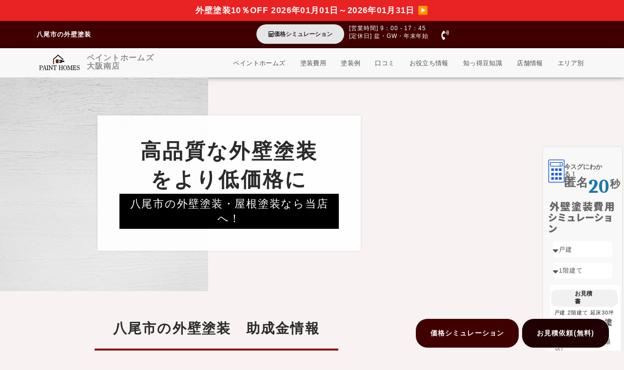

--- FILE ---
content_type: text/html; charset=UTF-8
request_url: https://painthomes-osakaminami.com/area/yao/
body_size: 49460
content:
<!doctype html>
<html lang="ja" prefix="og: https://ogp.me/ns#">
<head><meta charset="UTF-8"><script>if(navigator.userAgent.match(/MSIE|Internet Explorer/i)||navigator.userAgent.match(/Trident\/7\..*?rv:11/i)){var href=document.location.href;if(!href.match(/[?&]nowprocket/)){if(href.indexOf("?")==-1){if(href.indexOf("#")==-1){document.location.href=href+"?nowprocket=1"}else{document.location.href=href.replace("#","?nowprocket=1#")}}else{if(href.indexOf("#")==-1){document.location.href=href+"&nowprocket=1"}else{document.location.href=href.replace("#","&nowprocket=1#")}}}}</script><script>(()=>{class RocketLazyLoadScripts{constructor(){this.v="2.0.4",this.userEvents=["keydown","keyup","mousedown","mouseup","mousemove","mouseover","mouseout","touchmove","touchstart","touchend","touchcancel","wheel","click","dblclick","input"],this.attributeEvents=["onblur","onclick","oncontextmenu","ondblclick","onfocus","onmousedown","onmouseenter","onmouseleave","onmousemove","onmouseout","onmouseover","onmouseup","onmousewheel","onscroll","onsubmit"]}async t(){this.i(),this.o(),/iP(ad|hone)/.test(navigator.userAgent)&&this.h(),this.u(),this.l(this),this.m(),this.k(this),this.p(this),this._(),await Promise.all([this.R(),this.L()]),this.lastBreath=Date.now(),this.S(this),this.P(),this.D(),this.O(),this.M(),await this.C(this.delayedScripts.normal),await this.C(this.delayedScripts.defer),await this.C(this.delayedScripts.async),await this.T(),await this.F(),await this.j(),await this.A(),window.dispatchEvent(new Event("rocket-allScriptsLoaded")),this.everythingLoaded=!0,this.lastTouchEnd&&await new Promise(t=>setTimeout(t,500-Date.now()+this.lastTouchEnd)),this.I(),this.H(),this.U(),this.W()}i(){this.CSPIssue=sessionStorage.getItem("rocketCSPIssue"),document.addEventListener("securitypolicyviolation",t=>{this.CSPIssue||"script-src-elem"!==t.violatedDirective||"data"!==t.blockedURI||(this.CSPIssue=!0,sessionStorage.setItem("rocketCSPIssue",!0))},{isRocket:!0})}o(){window.addEventListener("pageshow",t=>{this.persisted=t.persisted,this.realWindowLoadedFired=!0},{isRocket:!0}),window.addEventListener("pagehide",()=>{this.onFirstUserAction=null},{isRocket:!0})}h(){let t;function e(e){t=e}window.addEventListener("touchstart",e,{isRocket:!0}),window.addEventListener("touchend",function i(o){o.changedTouches[0]&&t.changedTouches[0]&&Math.abs(o.changedTouches[0].pageX-t.changedTouches[0].pageX)<10&&Math.abs(o.changedTouches[0].pageY-t.changedTouches[0].pageY)<10&&o.timeStamp-t.timeStamp<200&&(window.removeEventListener("touchstart",e,{isRocket:!0}),window.removeEventListener("touchend",i,{isRocket:!0}),"INPUT"===o.target.tagName&&"text"===o.target.type||(o.target.dispatchEvent(new TouchEvent("touchend",{target:o.target,bubbles:!0})),o.target.dispatchEvent(new MouseEvent("mouseover",{target:o.target,bubbles:!0})),o.target.dispatchEvent(new PointerEvent("click",{target:o.target,bubbles:!0,cancelable:!0,detail:1,clientX:o.changedTouches[0].clientX,clientY:o.changedTouches[0].clientY})),event.preventDefault()))},{isRocket:!0})}q(t){this.userActionTriggered||("mousemove"!==t.type||this.firstMousemoveIgnored?"keyup"===t.type||"mouseover"===t.type||"mouseout"===t.type||(this.userActionTriggered=!0,this.onFirstUserAction&&this.onFirstUserAction()):this.firstMousemoveIgnored=!0),"click"===t.type&&t.preventDefault(),t.stopPropagation(),t.stopImmediatePropagation(),"touchstart"===this.lastEvent&&"touchend"===t.type&&(this.lastTouchEnd=Date.now()),"click"===t.type&&(this.lastTouchEnd=0),this.lastEvent=t.type,t.composedPath&&t.composedPath()[0].getRootNode()instanceof ShadowRoot&&(t.rocketTarget=t.composedPath()[0]),this.savedUserEvents.push(t)}u(){this.savedUserEvents=[],this.userEventHandler=this.q.bind(this),this.userEvents.forEach(t=>window.addEventListener(t,this.userEventHandler,{passive:!1,isRocket:!0})),document.addEventListener("visibilitychange",this.userEventHandler,{isRocket:!0})}U(){this.userEvents.forEach(t=>window.removeEventListener(t,this.userEventHandler,{passive:!1,isRocket:!0})),document.removeEventListener("visibilitychange",this.userEventHandler,{isRocket:!0}),this.savedUserEvents.forEach(t=>{(t.rocketTarget||t.target).dispatchEvent(new window[t.constructor.name](t.type,t))})}m(){const t="return false",e=Array.from(this.attributeEvents,t=>"data-rocket-"+t),i="["+this.attributeEvents.join("],[")+"]",o="[data-rocket-"+this.attributeEvents.join("],[data-rocket-")+"]",s=(e,i,o)=>{o&&o!==t&&(e.setAttribute("data-rocket-"+i,o),e["rocket"+i]=new Function("event",o),e.setAttribute(i,t))};new MutationObserver(t=>{for(const n of t)"attributes"===n.type&&(n.attributeName.startsWith("data-rocket-")||this.everythingLoaded?n.attributeName.startsWith("data-rocket-")&&this.everythingLoaded&&this.N(n.target,n.attributeName.substring(12)):s(n.target,n.attributeName,n.target.getAttribute(n.attributeName))),"childList"===n.type&&n.addedNodes.forEach(t=>{if(t.nodeType===Node.ELEMENT_NODE)if(this.everythingLoaded)for(const i of[t,...t.querySelectorAll(o)])for(const t of i.getAttributeNames())e.includes(t)&&this.N(i,t.substring(12));else for(const e of[t,...t.querySelectorAll(i)])for(const t of e.getAttributeNames())this.attributeEvents.includes(t)&&s(e,t,e.getAttribute(t))})}).observe(document,{subtree:!0,childList:!0,attributeFilter:[...this.attributeEvents,...e]})}I(){this.attributeEvents.forEach(t=>{document.querySelectorAll("[data-rocket-"+t+"]").forEach(e=>{this.N(e,t)})})}N(t,e){const i=t.getAttribute("data-rocket-"+e);i&&(t.setAttribute(e,i),t.removeAttribute("data-rocket-"+e))}k(t){Object.defineProperty(HTMLElement.prototype,"onclick",{get(){return this.rocketonclick||null},set(e){this.rocketonclick=e,this.setAttribute(t.everythingLoaded?"onclick":"data-rocket-onclick","this.rocketonclick(event)")}})}S(t){function e(e,i){let o=e[i];e[i]=null,Object.defineProperty(e,i,{get:()=>o,set(s){t.everythingLoaded?o=s:e["rocket"+i]=o=s}})}e(document,"onreadystatechange"),e(window,"onload"),e(window,"onpageshow");try{Object.defineProperty(document,"readyState",{get:()=>t.rocketReadyState,set(e){t.rocketReadyState=e},configurable:!0}),document.readyState="loading"}catch(t){console.log("WPRocket DJE readyState conflict, bypassing")}}l(t){this.originalAddEventListener=EventTarget.prototype.addEventListener,this.originalRemoveEventListener=EventTarget.prototype.removeEventListener,this.savedEventListeners=[],EventTarget.prototype.addEventListener=function(e,i,o){o&&o.isRocket||!t.B(e,this)&&!t.userEvents.includes(e)||t.B(e,this)&&!t.userActionTriggered||e.startsWith("rocket-")||t.everythingLoaded?t.originalAddEventListener.call(this,e,i,o):(t.savedEventListeners.push({target:this,remove:!1,type:e,func:i,options:o}),"mouseenter"!==e&&"mouseleave"!==e||t.originalAddEventListener.call(this,e,t.savedUserEvents.push,o))},EventTarget.prototype.removeEventListener=function(e,i,o){o&&o.isRocket||!t.B(e,this)&&!t.userEvents.includes(e)||t.B(e,this)&&!t.userActionTriggered||e.startsWith("rocket-")||t.everythingLoaded?t.originalRemoveEventListener.call(this,e,i,o):t.savedEventListeners.push({target:this,remove:!0,type:e,func:i,options:o})}}J(t,e){this.savedEventListeners=this.savedEventListeners.filter(i=>{let o=i.type,s=i.target||window;return e!==o||t!==s||(this.B(o,s)&&(i.type="rocket-"+o),this.$(i),!1)})}H(){EventTarget.prototype.addEventListener=this.originalAddEventListener,EventTarget.prototype.removeEventListener=this.originalRemoveEventListener,this.savedEventListeners.forEach(t=>this.$(t))}$(t){t.remove?this.originalRemoveEventListener.call(t.target,t.type,t.func,t.options):this.originalAddEventListener.call(t.target,t.type,t.func,t.options)}p(t){let e;function i(e){return t.everythingLoaded?e:e.split(" ").map(t=>"load"===t||t.startsWith("load.")?"rocket-jquery-load":t).join(" ")}function o(o){function s(e){const s=o.fn[e];o.fn[e]=o.fn.init.prototype[e]=function(){return this[0]===window&&t.userActionTriggered&&("string"==typeof arguments[0]||arguments[0]instanceof String?arguments[0]=i(arguments[0]):"object"==typeof arguments[0]&&Object.keys(arguments[0]).forEach(t=>{const e=arguments[0][t];delete arguments[0][t],arguments[0][i(t)]=e})),s.apply(this,arguments),this}}if(o&&o.fn&&!t.allJQueries.includes(o)){const e={DOMContentLoaded:[],"rocket-DOMContentLoaded":[]};for(const t in e)document.addEventListener(t,()=>{e[t].forEach(t=>t())},{isRocket:!0});o.fn.ready=o.fn.init.prototype.ready=function(i){function s(){parseInt(o.fn.jquery)>2?setTimeout(()=>i.bind(document)(o)):i.bind(document)(o)}return"function"==typeof i&&(t.realDomReadyFired?!t.userActionTriggered||t.fauxDomReadyFired?s():e["rocket-DOMContentLoaded"].push(s):e.DOMContentLoaded.push(s)),o([])},s("on"),s("one"),s("off"),t.allJQueries.push(o)}e=o}t.allJQueries=[],o(window.jQuery),Object.defineProperty(window,"jQuery",{get:()=>e,set(t){o(t)}})}P(){const t=new Map;document.write=document.writeln=function(e){const i=document.currentScript,o=document.createRange(),s=i.parentElement;let n=t.get(i);void 0===n&&(n=i.nextSibling,t.set(i,n));const c=document.createDocumentFragment();o.setStart(c,0),c.appendChild(o.createContextualFragment(e)),s.insertBefore(c,n)}}async R(){return new Promise(t=>{this.userActionTriggered?t():this.onFirstUserAction=t})}async L(){return new Promise(t=>{document.addEventListener("DOMContentLoaded",()=>{this.realDomReadyFired=!0,t()},{isRocket:!0})})}async j(){return this.realWindowLoadedFired?Promise.resolve():new Promise(t=>{window.addEventListener("load",t,{isRocket:!0})})}M(){this.pendingScripts=[];this.scriptsMutationObserver=new MutationObserver(t=>{for(const e of t)e.addedNodes.forEach(t=>{"SCRIPT"!==t.tagName||t.noModule||t.isWPRocket||this.pendingScripts.push({script:t,promise:new Promise(e=>{const i=()=>{const i=this.pendingScripts.findIndex(e=>e.script===t);i>=0&&this.pendingScripts.splice(i,1),e()};t.addEventListener("load",i,{isRocket:!0}),t.addEventListener("error",i,{isRocket:!0}),setTimeout(i,1e3)})})})}),this.scriptsMutationObserver.observe(document,{childList:!0,subtree:!0})}async F(){await this.X(),this.pendingScripts.length?(await this.pendingScripts[0].promise,await this.F()):this.scriptsMutationObserver.disconnect()}D(){this.delayedScripts={normal:[],async:[],defer:[]},document.querySelectorAll("script[type$=rocketlazyloadscript]").forEach(t=>{t.hasAttribute("data-rocket-src")?t.hasAttribute("async")&&!1!==t.async?this.delayedScripts.async.push(t):t.hasAttribute("defer")&&!1!==t.defer||"module"===t.getAttribute("data-rocket-type")?this.delayedScripts.defer.push(t):this.delayedScripts.normal.push(t):this.delayedScripts.normal.push(t)})}async _(){await this.L();let t=[];document.querySelectorAll("script[type$=rocketlazyloadscript][data-rocket-src]").forEach(e=>{let i=e.getAttribute("data-rocket-src");if(i&&!i.startsWith("data:")){i.startsWith("//")&&(i=location.protocol+i);try{const o=new URL(i).origin;o!==location.origin&&t.push({src:o,crossOrigin:e.crossOrigin||"module"===e.getAttribute("data-rocket-type")})}catch(t){}}}),t=[...new Map(t.map(t=>[JSON.stringify(t),t])).values()],this.Y(t,"preconnect")}async G(t){if(await this.K(),!0!==t.noModule||!("noModule"in HTMLScriptElement.prototype))return new Promise(e=>{let i;function o(){(i||t).setAttribute("data-rocket-status","executed"),e()}try{if(navigator.userAgent.includes("Firefox/")||""===navigator.vendor||this.CSPIssue)i=document.createElement("script"),[...t.attributes].forEach(t=>{let e=t.nodeName;"type"!==e&&("data-rocket-type"===e&&(e="type"),"data-rocket-src"===e&&(e="src"),i.setAttribute(e,t.nodeValue))}),t.text&&(i.text=t.text),t.nonce&&(i.nonce=t.nonce),i.hasAttribute("src")?(i.addEventListener("load",o,{isRocket:!0}),i.addEventListener("error",()=>{i.setAttribute("data-rocket-status","failed-network"),e()},{isRocket:!0}),setTimeout(()=>{i.isConnected||e()},1)):(i.text=t.text,o()),i.isWPRocket=!0,t.parentNode.replaceChild(i,t);else{const i=t.getAttribute("data-rocket-type"),s=t.getAttribute("data-rocket-src");i?(t.type=i,t.removeAttribute("data-rocket-type")):t.removeAttribute("type"),t.addEventListener("load",o,{isRocket:!0}),t.addEventListener("error",i=>{this.CSPIssue&&i.target.src.startsWith("data:")?(console.log("WPRocket: CSP fallback activated"),t.removeAttribute("src"),this.G(t).then(e)):(t.setAttribute("data-rocket-status","failed-network"),e())},{isRocket:!0}),s?(t.fetchPriority="high",t.removeAttribute("data-rocket-src"),t.src=s):t.src="data:text/javascript;base64,"+window.btoa(unescape(encodeURIComponent(t.text)))}}catch(i){t.setAttribute("data-rocket-status","failed-transform"),e()}});t.setAttribute("data-rocket-status","skipped")}async C(t){const e=t.shift();return e?(e.isConnected&&await this.G(e),this.C(t)):Promise.resolve()}O(){this.Y([...this.delayedScripts.normal,...this.delayedScripts.defer,...this.delayedScripts.async],"preload")}Y(t,e){this.trash=this.trash||[];let i=!0;var o=document.createDocumentFragment();t.forEach(t=>{const s=t.getAttribute&&t.getAttribute("data-rocket-src")||t.src;if(s&&!s.startsWith("data:")){const n=document.createElement("link");n.href=s,n.rel=e,"preconnect"!==e&&(n.as="script",n.fetchPriority=i?"high":"low"),t.getAttribute&&"module"===t.getAttribute("data-rocket-type")&&(n.crossOrigin=!0),t.crossOrigin&&(n.crossOrigin=t.crossOrigin),t.integrity&&(n.integrity=t.integrity),t.nonce&&(n.nonce=t.nonce),o.appendChild(n),this.trash.push(n),i=!1}}),document.head.appendChild(o)}W(){this.trash.forEach(t=>t.remove())}async T(){try{document.readyState="interactive"}catch(t){}this.fauxDomReadyFired=!0;try{await this.K(),this.J(document,"readystatechange"),document.dispatchEvent(new Event("rocket-readystatechange")),await this.K(),document.rocketonreadystatechange&&document.rocketonreadystatechange(),await this.K(),this.J(document,"DOMContentLoaded"),document.dispatchEvent(new Event("rocket-DOMContentLoaded")),await this.K(),this.J(window,"DOMContentLoaded"),window.dispatchEvent(new Event("rocket-DOMContentLoaded"))}catch(t){console.error(t)}}async A(){try{document.readyState="complete"}catch(t){}try{await this.K(),this.J(document,"readystatechange"),document.dispatchEvent(new Event("rocket-readystatechange")),await this.K(),document.rocketonreadystatechange&&document.rocketonreadystatechange(),await this.K(),this.J(window,"load"),window.dispatchEvent(new Event("rocket-load")),await this.K(),window.rocketonload&&window.rocketonload(),await this.K(),this.allJQueries.forEach(t=>t(window).trigger("rocket-jquery-load")),await this.K(),this.J(window,"pageshow");const t=new Event("rocket-pageshow");t.persisted=this.persisted,window.dispatchEvent(t),await this.K(),window.rocketonpageshow&&window.rocketonpageshow({persisted:this.persisted})}catch(t){console.error(t)}}async K(){Date.now()-this.lastBreath>45&&(await this.X(),this.lastBreath=Date.now())}async X(){return document.hidden?new Promise(t=>setTimeout(t)):new Promise(t=>requestAnimationFrame(t))}B(t,e){return e===document&&"readystatechange"===t||(e===document&&"DOMContentLoaded"===t||(e===window&&"DOMContentLoaded"===t||(e===window&&"load"===t||e===window&&"pageshow"===t)))}static run(){(new RocketLazyLoadScripts).t()}}RocketLazyLoadScripts.run()})();</script>
	
	<meta name="viewport" content="width=device-width, initial-scale=1">
	<link rel="profile" href="https://gmpg.org/xfn/11">
	<script data-cfasync="false" data-no-defer="1" data-no-minify="1" data-no-optimize="1">var ewww_webp_supported=!1;function check_webp_feature(A,e){var w;e=void 0!==e?e:function(){},ewww_webp_supported?e(ewww_webp_supported):((w=new Image).onload=function(){ewww_webp_supported=0<w.width&&0<w.height,e&&e(ewww_webp_supported)},w.onerror=function(){e&&e(!1)},w.src="data:image/webp;base64,"+{alpha:"UklGRkoAAABXRUJQVlA4WAoAAAAQAAAAAAAAAAAAQUxQSAwAAAARBxAR/Q9ERP8DAABWUDggGAAAABQBAJ0BKgEAAQAAAP4AAA3AAP7mtQAAAA=="}[A])}check_webp_feature("alpha");</script><script data-cfasync="false" data-no-defer="1" data-no-minify="1" data-no-optimize="1">var Arrive=function(c,w){"use strict";if(c.MutationObserver&&"undefined"!=typeof HTMLElement){var r,a=0,u=(r=HTMLElement.prototype.matches||HTMLElement.prototype.webkitMatchesSelector||HTMLElement.prototype.mozMatchesSelector||HTMLElement.prototype.msMatchesSelector,{matchesSelector:function(e,t){return e instanceof HTMLElement&&r.call(e,t)},addMethod:function(e,t,r){var a=e[t];e[t]=function(){return r.length==arguments.length?r.apply(this,arguments):"function"==typeof a?a.apply(this,arguments):void 0}},callCallbacks:function(e,t){t&&t.options.onceOnly&&1==t.firedElems.length&&(e=[e[0]]);for(var r,a=0;r=e[a];a++)r&&r.callback&&r.callback.call(r.elem,r.elem);t&&t.options.onceOnly&&1==t.firedElems.length&&t.me.unbindEventWithSelectorAndCallback.call(t.target,t.selector,t.callback)},checkChildNodesRecursively:function(e,t,r,a){for(var i,n=0;i=e[n];n++)r(i,t,a)&&a.push({callback:t.callback,elem:i}),0<i.childNodes.length&&u.checkChildNodesRecursively(i.childNodes,t,r,a)},mergeArrays:function(e,t){var r,a={};for(r in e)e.hasOwnProperty(r)&&(a[r]=e[r]);for(r in t)t.hasOwnProperty(r)&&(a[r]=t[r]);return a},toElementsArray:function(e){return e=void 0!==e&&("number"!=typeof e.length||e===c)?[e]:e}}),e=(l.prototype.addEvent=function(e,t,r,a){a={target:e,selector:t,options:r,callback:a,firedElems:[]};return this._beforeAdding&&this._beforeAdding(a),this._eventsBucket.push(a),a},l.prototype.removeEvent=function(e){for(var t,r=this._eventsBucket.length-1;t=this._eventsBucket[r];r--)e(t)&&(this._beforeRemoving&&this._beforeRemoving(t),(t=this._eventsBucket.splice(r,1))&&t.length&&(t[0].callback=null))},l.prototype.beforeAdding=function(e){this._beforeAdding=e},l.prototype.beforeRemoving=function(e){this._beforeRemoving=e},l),t=function(i,n){var o=new e,l=this,s={fireOnAttributesModification:!1};return o.beforeAdding(function(t){var e=t.target;e!==c.document&&e!==c||(e=document.getElementsByTagName("html")[0]);var r=new MutationObserver(function(e){n.call(this,e,t)}),a=i(t.options);r.observe(e,a),t.observer=r,t.me=l}),o.beforeRemoving(function(e){e.observer.disconnect()}),this.bindEvent=function(e,t,r){t=u.mergeArrays(s,t);for(var a=u.toElementsArray(this),i=0;i<a.length;i++)o.addEvent(a[i],e,t,r)},this.unbindEvent=function(){var r=u.toElementsArray(this);o.removeEvent(function(e){for(var t=0;t<r.length;t++)if(this===w||e.target===r[t])return!0;return!1})},this.unbindEventWithSelectorOrCallback=function(r){var a=u.toElementsArray(this),i=r,e="function"==typeof r?function(e){for(var t=0;t<a.length;t++)if((this===w||e.target===a[t])&&e.callback===i)return!0;return!1}:function(e){for(var t=0;t<a.length;t++)if((this===w||e.target===a[t])&&e.selector===r)return!0;return!1};o.removeEvent(e)},this.unbindEventWithSelectorAndCallback=function(r,a){var i=u.toElementsArray(this);o.removeEvent(function(e){for(var t=0;t<i.length;t++)if((this===w||e.target===i[t])&&e.selector===r&&e.callback===a)return!0;return!1})},this},i=new function(){var s={fireOnAttributesModification:!1,onceOnly:!1,existing:!1};function n(e,t,r){return!(!u.matchesSelector(e,t.selector)||(e._id===w&&(e._id=a++),-1!=t.firedElems.indexOf(e._id)))&&(t.firedElems.push(e._id),!0)}var c=(i=new t(function(e){var t={attributes:!1,childList:!0,subtree:!0};return e.fireOnAttributesModification&&(t.attributes=!0),t},function(e,i){e.forEach(function(e){var t=e.addedNodes,r=e.target,a=[];null!==t&&0<t.length?u.checkChildNodesRecursively(t,i,n,a):"attributes"===e.type&&n(r,i)&&a.push({callback:i.callback,elem:r}),u.callCallbacks(a,i)})})).bindEvent;return i.bindEvent=function(e,t,r){t=void 0===r?(r=t,s):u.mergeArrays(s,t);var a=u.toElementsArray(this);if(t.existing){for(var i=[],n=0;n<a.length;n++)for(var o=a[n].querySelectorAll(e),l=0;l<o.length;l++)i.push({callback:r,elem:o[l]});if(t.onceOnly&&i.length)return r.call(i[0].elem,i[0].elem);setTimeout(u.callCallbacks,1,i)}c.call(this,e,t,r)},i},o=new function(){var a={};function i(e,t){return u.matchesSelector(e,t.selector)}var n=(o=new t(function(){return{childList:!0,subtree:!0}},function(e,r){e.forEach(function(e){var t=e.removedNodes,e=[];null!==t&&0<t.length&&u.checkChildNodesRecursively(t,r,i,e),u.callCallbacks(e,r)})})).bindEvent;return o.bindEvent=function(e,t,r){t=void 0===r?(r=t,a):u.mergeArrays(a,t),n.call(this,e,t,r)},o};d(HTMLElement.prototype),d(NodeList.prototype),d(HTMLCollection.prototype),d(HTMLDocument.prototype),d(Window.prototype);var n={};return s(i,n,"unbindAllArrive"),s(o,n,"unbindAllLeave"),n}function l(){this._eventsBucket=[],this._beforeAdding=null,this._beforeRemoving=null}function s(e,t,r){u.addMethod(t,r,e.unbindEvent),u.addMethod(t,r,e.unbindEventWithSelectorOrCallback),u.addMethod(t,r,e.unbindEventWithSelectorAndCallback)}function d(e){e.arrive=i.bindEvent,s(i,e,"unbindArrive"),e.leave=o.bindEvent,s(o,e,"unbindLeave")}}(window,void 0),ewww_webp_supported=!1;function check_webp_feature(e,t){var r;ewww_webp_supported?t(ewww_webp_supported):((r=new Image).onload=function(){ewww_webp_supported=0<r.width&&0<r.height,t(ewww_webp_supported)},r.onerror=function(){t(!1)},r.src="data:image/webp;base64,"+{alpha:"UklGRkoAAABXRUJQVlA4WAoAAAAQAAAAAAAAAAAAQUxQSAwAAAARBxAR/Q9ERP8DAABWUDggGAAAABQBAJ0BKgEAAQAAAP4AAA3AAP7mtQAAAA==",animation:"UklGRlIAAABXRUJQVlA4WAoAAAASAAAAAAAAAAAAQU5JTQYAAAD/////AABBTk1GJgAAAAAAAAAAAAAAAAAAAGQAAABWUDhMDQAAAC8AAAAQBxAREYiI/gcA"}[e])}function ewwwLoadImages(e){if(e){for(var t=document.querySelectorAll(".batch-image img, .image-wrapper a, .ngg-pro-masonry-item a, .ngg-galleria-offscreen-seo-wrapper a"),r=0,a=t.length;r<a;r++)ewwwAttr(t[r],"data-src",t[r].getAttribute("data-webp")),ewwwAttr(t[r],"data-thumbnail",t[r].getAttribute("data-webp-thumbnail"));for(var i=document.querySelectorAll("div.woocommerce-product-gallery__image"),r=0,a=i.length;r<a;r++)ewwwAttr(i[r],"data-thumb",i[r].getAttribute("data-webp-thumb"))}for(var n=document.querySelectorAll("video"),r=0,a=n.length;r<a;r++)ewwwAttr(n[r],"poster",e?n[r].getAttribute("data-poster-webp"):n[r].getAttribute("data-poster-image"));for(var o,l=document.querySelectorAll("img.ewww_webp_lazy_load"),r=0,a=l.length;r<a;r++)e&&(ewwwAttr(l[r],"data-lazy-srcset",l[r].getAttribute("data-lazy-srcset-webp")),ewwwAttr(l[r],"data-srcset",l[r].getAttribute("data-srcset-webp")),ewwwAttr(l[r],"data-lazy-src",l[r].getAttribute("data-lazy-src-webp")),ewwwAttr(l[r],"data-src",l[r].getAttribute("data-src-webp")),ewwwAttr(l[r],"data-orig-file",l[r].getAttribute("data-webp-orig-file")),ewwwAttr(l[r],"data-medium-file",l[r].getAttribute("data-webp-medium-file")),ewwwAttr(l[r],"data-large-file",l[r].getAttribute("data-webp-large-file")),null!=(o=l[r].getAttribute("srcset"))&&!1!==o&&o.includes("R0lGOD")&&ewwwAttr(l[r],"src",l[r].getAttribute("data-lazy-src-webp"))),l[r].className=l[r].className.replace(/\bewww_webp_lazy_load\b/,"");for(var s=document.querySelectorAll(".ewww_webp"),r=0,a=s.length;r<a;r++)e?(ewwwAttr(s[r],"srcset",s[r].getAttribute("data-srcset-webp")),ewwwAttr(s[r],"src",s[r].getAttribute("data-src-webp")),ewwwAttr(s[r],"data-orig-file",s[r].getAttribute("data-webp-orig-file")),ewwwAttr(s[r],"data-medium-file",s[r].getAttribute("data-webp-medium-file")),ewwwAttr(s[r],"data-large-file",s[r].getAttribute("data-webp-large-file")),ewwwAttr(s[r],"data-large_image",s[r].getAttribute("data-webp-large_image")),ewwwAttr(s[r],"data-src",s[r].getAttribute("data-webp-src"))):(ewwwAttr(s[r],"srcset",s[r].getAttribute("data-srcset-img")),ewwwAttr(s[r],"src",s[r].getAttribute("data-src-img"))),s[r].className=s[r].className.replace(/\bewww_webp\b/,"ewww_webp_loaded");window.jQuery&&jQuery.fn.isotope&&jQuery.fn.imagesLoaded&&(jQuery(".fusion-posts-container-infinite").imagesLoaded(function(){jQuery(".fusion-posts-container-infinite").hasClass("isotope")&&jQuery(".fusion-posts-container-infinite").isotope()}),jQuery(".fusion-portfolio:not(.fusion-recent-works) .fusion-portfolio-wrapper").imagesLoaded(function(){jQuery(".fusion-portfolio:not(.fusion-recent-works) .fusion-portfolio-wrapper").isotope()}))}function ewwwWebPInit(e){ewwwLoadImages(e),ewwwNggLoadGalleries(e),document.arrive(".ewww_webp",function(){ewwwLoadImages(e)}),document.arrive(".ewww_webp_lazy_load",function(){ewwwLoadImages(e)}),document.arrive("videos",function(){ewwwLoadImages(e)}),"loading"==document.readyState?document.addEventListener("DOMContentLoaded",ewwwJSONParserInit):("undefined"!=typeof galleries&&ewwwNggParseGalleries(e),ewwwWooParseVariations(e))}function ewwwAttr(e,t,r){null!=r&&!1!==r&&e.setAttribute(t,r)}function ewwwJSONParserInit(){"undefined"!=typeof galleries&&check_webp_feature("alpha",ewwwNggParseGalleries),check_webp_feature("alpha",ewwwWooParseVariations)}function ewwwWooParseVariations(e){if(e)for(var t=document.querySelectorAll("form.variations_form"),r=0,a=t.length;r<a;r++){var i=t[r].getAttribute("data-product_variations"),n=!1;try{for(var o in i=JSON.parse(i))void 0!==i[o]&&void 0!==i[o].image&&(void 0!==i[o].image.src_webp&&(i[o].image.src=i[o].image.src_webp,n=!0),void 0!==i[o].image.srcset_webp&&(i[o].image.srcset=i[o].image.srcset_webp,n=!0),void 0!==i[o].image.full_src_webp&&(i[o].image.full_src=i[o].image.full_src_webp,n=!0),void 0!==i[o].image.gallery_thumbnail_src_webp&&(i[o].image.gallery_thumbnail_src=i[o].image.gallery_thumbnail_src_webp,n=!0),void 0!==i[o].image.thumb_src_webp&&(i[o].image.thumb_src=i[o].image.thumb_src_webp,n=!0));n&&ewwwAttr(t[r],"data-product_variations",JSON.stringify(i))}catch(e){}}}function ewwwNggParseGalleries(e){if(e)for(var t in galleries){var r=galleries[t];galleries[t].images_list=ewwwNggParseImageList(r.images_list)}}function ewwwNggLoadGalleries(e){e&&document.addEventListener("ngg.galleria.themeadded",function(e,t){window.ngg_galleria._create_backup=window.ngg_galleria.create,window.ngg_galleria.create=function(e,t){var r=$(e).data("id");return galleries["gallery_"+r].images_list=ewwwNggParseImageList(galleries["gallery_"+r].images_list),window.ngg_galleria._create_backup(e,t)}})}function ewwwNggParseImageList(e){for(var t in e){var r=e[t];if(void 0!==r["image-webp"]&&(e[t].image=r["image-webp"],delete e[t]["image-webp"]),void 0!==r["thumb-webp"]&&(e[t].thumb=r["thumb-webp"],delete e[t]["thumb-webp"]),void 0!==r.full_image_webp&&(e[t].full_image=r.full_image_webp,delete e[t].full_image_webp),void 0!==r.srcsets)for(var a in r.srcsets)nggSrcset=r.srcsets[a],void 0!==r.srcsets[a+"-webp"]&&(e[t].srcsets[a]=r.srcsets[a+"-webp"],delete e[t].srcsets[a+"-webp"]);if(void 0!==r.full_srcsets)for(var i in r.full_srcsets)nggFSrcset=r.full_srcsets[i],void 0!==r.full_srcsets[i+"-webp"]&&(e[t].full_srcsets[i]=r.full_srcsets[i+"-webp"],delete e[t].full_srcsets[i+"-webp"])}return e}check_webp_feature("alpha",ewwwWebPInit);</script>
<!-- Search Engine Optimization by Rank Math PRO - https://rankmath.com/ -->
<title>八尾市の外壁塗装ならお任せ | 外壁塗装のペイントホームズ大阪南店</title><link rel="preload" data-rocket-preload as="image" href="https://painthomes-osakaminami.com/wp-content/uploads/2025/06/%E5%90%8D%E7%A7%B0%E6%9C%AA%E8%A8%AD%E5%AE%9A%E3%81%AE%E3%83%87%E3%82%B6%E3%82%A4%E3%83%B3-10.jpg" fetchpriority="high">
<meta name="description" content="八尾市の外壁塗装なら「ペイントホームズ大阪南店」にお任せください。私たちは外壁塗装、屋根塗装を専門とする塗装専門店です。他の業者と同じ工事でも、品質と価格に自信があります。まずは無料のお見積りをご依頼ください。お気軽にご連絡をお待ちしております。"/>
<meta name="robots" content="follow, index, max-snippet:-1, max-image-preview:large"/>
<link rel="canonical" href="https://painthomes-osakaminami.com/area/yao/" />
<meta property="og:locale" content="ja_JP" />
<meta property="og:type" content="article" />
<meta property="og:title" content="八尾市の外壁塗装ならお任せ | 外壁塗装のペイントホームズ大阪南店" />
<meta property="og:description" content="八尾市の外壁塗装なら「ペイントホームズ大阪南店」にお任せください。私たちは外壁塗装、屋根塗装を専門とする塗装専門店です。他の業者と同じ工事でも、品質と価格に自信があります。まずは無料のお見積りをご依頼ください。お気軽にご連絡をお待ちしております。" />
<meta property="og:url" content="https://painthomes-osakaminami.com/area/yao/" />
<meta property="og:site_name" content="外壁塗装のペイントホームズ大阪南店" />
<meta name="twitter:card" content="summary_large_image" />
<meta name="twitter:title" content="八尾市の外壁塗装ならお任せ | 外壁塗装のペイントホームズ大阪南店" />
<meta name="twitter:description" content="八尾市の外壁塗装なら「ペイントホームズ大阪南店」にお任せください。私たちは外壁塗装、屋根塗装を専門とする塗装専門店です。他の業者と同じ工事でも、品質と価格に自信があります。まずは無料のお見積りをご依頼ください。お気軽にご連絡をお待ちしております。" />
<script type="application/ld+json" class="rank-math-schema-pro">{"@context":"https://schema.org","@graph":[{"@type":"Place","@id":"https://painthomes-osakaminami.com/#place","address":{"@type":"PostalAddress","streetAddress":"\u9577\u75302-3-22\u9577\u7530\u6771\u689d\u30d3\u30eb503\u53f7","addressLocality":"\u6771\u5927\u962a\u5e02","addressRegion":"\u5927\u962a\u5e9c","postalCode":"577-0012","addressCountry":"JP"}},{"@type":"HousePainter","@id":"https://painthomes-osakaminami.com/#organization","name":"\u5916\u58c1\u5857\u88c5\u306e\u30da\u30a4\u30f3\u30c8\u30db\u30fc\u30e0\u30ba\u5927\u962a\u5357\u5e97","url":"https://painthomes-osakaminami.com","address":{"@type":"PostalAddress","streetAddress":"\u9577\u75302-3-22\u9577\u7530\u6771\u689d\u30d3\u30eb503\u53f7","addressLocality":"\u6771\u5927\u962a\u5e02","addressRegion":"\u5927\u962a\u5e9c","postalCode":"577-0012","addressCountry":"JP"},"logo":{"@type":"ImageObject","@id":"https://painthomes-osakaminami.com/#logo","url":"https://painthomes-osakaminami.com/wp-content/uploads/2025/03/PH300-1-150x150.png","contentUrl":"https://painthomes-osakaminami.com/wp-content/uploads/2025/03/PH300-1-150x150.png","caption":"\u5916\u58c1\u5857\u88c5\u306e\u30da\u30a4\u30f3\u30c8\u30db\u30fc\u30e0\u30ba\u5927\u962a\u5357\u5e97","inLanguage":"ja"},"openingHours":["Monday,Tuesday,Wednesday,Thursday,Friday,Saturday,Sunday 09:00-17:45"],"location":{"@id":"https://painthomes-osakaminami.com/#place"},"image":{"@id":"https://painthomes-osakaminami.com/#logo"},"telephone":"0120-928-463"},{"@type":"WebSite","@id":"https://painthomes-osakaminami.com/#website","url":"https://painthomes-osakaminami.com","name":"\u5916\u58c1\u5857\u88c5\u306e\u30da\u30a4\u30f3\u30c8\u30db\u30fc\u30e0\u30ba\u5927\u962a\u5357\u5e97","publisher":{"@id":"https://painthomes-osakaminami.com/#organization"},"inLanguage":"ja"},{"@type":"BreadcrumbList","@id":"https://painthomes-osakaminami.com/area/yao/#breadcrumb","itemListElement":[{"@type":"ListItem","position":"1","item":{"@id":"https://painthomes-osakaminami.com","name":"\u30db\u30fc\u30e0"}},{"@type":"ListItem","position":"2","item":{"@id":"https://painthomes-osakaminami.com/area/yao/","name":"\u516b\u5c3e\u5e02\u306e\u5916\u58c1\u5857\u88c5"}}]},{"@type":"CollectionPage","@id":"https://painthomes-osakaminami.com/area/yao/#webpage","url":"https://painthomes-osakaminami.com/area/yao/","name":"\u516b\u5c3e\u5e02\u306e\u5916\u58c1\u5857\u88c5\u306a\u3089\u304a\u4efb\u305b | \u5916\u58c1\u5857\u88c5\u306e\u30da\u30a4\u30f3\u30c8\u30db\u30fc\u30e0\u30ba\u5927\u962a\u5357\u5e97","isPartOf":{"@id":"https://painthomes-osakaminami.com/#website"},"inLanguage":"ja","breadcrumb":{"@id":"https://painthomes-osakaminami.com/area/yao/#breadcrumb"}}]}</script>
<!-- /Rank Math WordPress SEO プラグイン -->

<link rel="alternate" type="application/rss+xml" title="東大阪市の屋根・外壁塗装ならペイントホームズ大阪南店 &raquo; フィード" href="https://painthomes-osakaminami.com/feed/" />
<link rel="alternate" type="application/rss+xml" title="東大阪市の屋根・外壁塗装ならペイントホームズ大阪南店 &raquo; コメントフィード" href="https://painthomes-osakaminami.com/comments/feed/" />
<link rel="alternate" type="application/rss+xml" title="東大阪市の屋根・外壁塗装ならペイントホームズ大阪南店 &raquo; 八尾市の外壁塗装 市PAGE のフィード" href="https://painthomes-osakaminami.com/area/yao/feed/" />
<style id='wp-img-auto-sizes-contain-inline-css'>
img:is([sizes=auto i],[sizes^="auto," i]){contain-intrinsic-size:3000px 1500px}
/*# sourceURL=wp-img-auto-sizes-contain-inline-css */
</style>
<link rel='stylesheet' id='wp-block-library-css' href='https://painthomes-osakaminami.com/wp-includes/css/dist/block-library/style.min.css' media='all' />
<style id='filebird-block-filebird-gallery-style-inline-css'>
ul.filebird-block-filebird-gallery{margin:auto!important;padding:0!important;width:100%}ul.filebird-block-filebird-gallery.layout-grid{display:grid;grid-gap:20px;align-items:stretch;grid-template-columns:repeat(var(--columns),1fr);justify-items:stretch}ul.filebird-block-filebird-gallery.layout-grid li img{border:1px solid #ccc;box-shadow:2px 2px 6px 0 rgba(0,0,0,.3);height:100%;max-width:100%;-o-object-fit:cover;object-fit:cover;width:100%}ul.filebird-block-filebird-gallery.layout-masonry{-moz-column-count:var(--columns);-moz-column-gap:var(--space);column-gap:var(--space);-moz-column-width:var(--min-width);columns:var(--min-width) var(--columns);display:block;overflow:auto}ul.filebird-block-filebird-gallery.layout-masonry li{margin-bottom:var(--space)}ul.filebird-block-filebird-gallery li{list-style:none}ul.filebird-block-filebird-gallery li figure{height:100%;margin:0;padding:0;position:relative;width:100%}ul.filebird-block-filebird-gallery li figure figcaption{background:linear-gradient(0deg,rgba(0,0,0,.7),rgba(0,0,0,.3) 70%,transparent);bottom:0;box-sizing:border-box;color:#fff;font-size:.8em;margin:0;max-height:100%;overflow:auto;padding:3em .77em .7em;position:absolute;text-align:center;width:100%;z-index:2}ul.filebird-block-filebird-gallery li figure figcaption a{color:inherit}

/*# sourceURL=https://painthomes-osakaminami.com/wp-content/plugins/filebird/blocks/filebird-gallery/build/style-index.css */
</style>
<style id='global-styles-inline-css'>
:root{--wp--preset--aspect-ratio--square: 1;--wp--preset--aspect-ratio--4-3: 4/3;--wp--preset--aspect-ratio--3-4: 3/4;--wp--preset--aspect-ratio--3-2: 3/2;--wp--preset--aspect-ratio--2-3: 2/3;--wp--preset--aspect-ratio--16-9: 16/9;--wp--preset--aspect-ratio--9-16: 9/16;--wp--preset--color--black: #000000;--wp--preset--color--cyan-bluish-gray: #abb8c3;--wp--preset--color--white: #ffffff;--wp--preset--color--pale-pink: #f78da7;--wp--preset--color--vivid-red: #cf2e2e;--wp--preset--color--luminous-vivid-orange: #ff6900;--wp--preset--color--luminous-vivid-amber: #fcb900;--wp--preset--color--light-green-cyan: #7bdcb5;--wp--preset--color--vivid-green-cyan: #00d084;--wp--preset--color--pale-cyan-blue: #8ed1fc;--wp--preset--color--vivid-cyan-blue: #0693e3;--wp--preset--color--vivid-purple: #9b51e0;--wp--preset--gradient--vivid-cyan-blue-to-vivid-purple: linear-gradient(135deg,rgb(6,147,227) 0%,rgb(155,81,224) 100%);--wp--preset--gradient--light-green-cyan-to-vivid-green-cyan: linear-gradient(135deg,rgb(122,220,180) 0%,rgb(0,208,130) 100%);--wp--preset--gradient--luminous-vivid-amber-to-luminous-vivid-orange: linear-gradient(135deg,rgb(252,185,0) 0%,rgb(255,105,0) 100%);--wp--preset--gradient--luminous-vivid-orange-to-vivid-red: linear-gradient(135deg,rgb(255,105,0) 0%,rgb(207,46,46) 100%);--wp--preset--gradient--very-light-gray-to-cyan-bluish-gray: linear-gradient(135deg,rgb(238,238,238) 0%,rgb(169,184,195) 100%);--wp--preset--gradient--cool-to-warm-spectrum: linear-gradient(135deg,rgb(74,234,220) 0%,rgb(151,120,209) 20%,rgb(207,42,186) 40%,rgb(238,44,130) 60%,rgb(251,105,98) 80%,rgb(254,248,76) 100%);--wp--preset--gradient--blush-light-purple: linear-gradient(135deg,rgb(255,206,236) 0%,rgb(152,150,240) 100%);--wp--preset--gradient--blush-bordeaux: linear-gradient(135deg,rgb(254,205,165) 0%,rgb(254,45,45) 50%,rgb(107,0,62) 100%);--wp--preset--gradient--luminous-dusk: linear-gradient(135deg,rgb(255,203,112) 0%,rgb(199,81,192) 50%,rgb(65,88,208) 100%);--wp--preset--gradient--pale-ocean: linear-gradient(135deg,rgb(255,245,203) 0%,rgb(182,227,212) 50%,rgb(51,167,181) 100%);--wp--preset--gradient--electric-grass: linear-gradient(135deg,rgb(202,248,128) 0%,rgb(113,206,126) 100%);--wp--preset--gradient--midnight: linear-gradient(135deg,rgb(2,3,129) 0%,rgb(40,116,252) 100%);--wp--preset--font-size--small: 13px;--wp--preset--font-size--medium: 20px;--wp--preset--font-size--large: 36px;--wp--preset--font-size--x-large: 42px;--wp--preset--spacing--20: 0.44rem;--wp--preset--spacing--30: 0.67rem;--wp--preset--spacing--40: 1rem;--wp--preset--spacing--50: 1.5rem;--wp--preset--spacing--60: 2.25rem;--wp--preset--spacing--70: 3.38rem;--wp--preset--spacing--80: 5.06rem;--wp--preset--shadow--natural: 6px 6px 9px rgba(0, 0, 0, 0.2);--wp--preset--shadow--deep: 12px 12px 50px rgba(0, 0, 0, 0.4);--wp--preset--shadow--sharp: 6px 6px 0px rgba(0, 0, 0, 0.2);--wp--preset--shadow--outlined: 6px 6px 0px -3px rgb(255, 255, 255), 6px 6px rgb(0, 0, 0);--wp--preset--shadow--crisp: 6px 6px 0px rgb(0, 0, 0);}:root { --wp--style--global--content-size: 800px;--wp--style--global--wide-size: 1200px; }:where(body) { margin: 0; }.wp-site-blocks > .alignleft { float: left; margin-right: 2em; }.wp-site-blocks > .alignright { float: right; margin-left: 2em; }.wp-site-blocks > .aligncenter { justify-content: center; margin-left: auto; margin-right: auto; }:where(.wp-site-blocks) > * { margin-block-start: 24px; margin-block-end: 0; }:where(.wp-site-blocks) > :first-child { margin-block-start: 0; }:where(.wp-site-blocks) > :last-child { margin-block-end: 0; }:root { --wp--style--block-gap: 24px; }:root :where(.is-layout-flow) > :first-child{margin-block-start: 0;}:root :where(.is-layout-flow) > :last-child{margin-block-end: 0;}:root :where(.is-layout-flow) > *{margin-block-start: 24px;margin-block-end: 0;}:root :where(.is-layout-constrained) > :first-child{margin-block-start: 0;}:root :where(.is-layout-constrained) > :last-child{margin-block-end: 0;}:root :where(.is-layout-constrained) > *{margin-block-start: 24px;margin-block-end: 0;}:root :where(.is-layout-flex){gap: 24px;}:root :where(.is-layout-grid){gap: 24px;}.is-layout-flow > .alignleft{float: left;margin-inline-start: 0;margin-inline-end: 2em;}.is-layout-flow > .alignright{float: right;margin-inline-start: 2em;margin-inline-end: 0;}.is-layout-flow > .aligncenter{margin-left: auto !important;margin-right: auto !important;}.is-layout-constrained > .alignleft{float: left;margin-inline-start: 0;margin-inline-end: 2em;}.is-layout-constrained > .alignright{float: right;margin-inline-start: 2em;margin-inline-end: 0;}.is-layout-constrained > .aligncenter{margin-left: auto !important;margin-right: auto !important;}.is-layout-constrained > :where(:not(.alignleft):not(.alignright):not(.alignfull)){max-width: var(--wp--style--global--content-size);margin-left: auto !important;margin-right: auto !important;}.is-layout-constrained > .alignwide{max-width: var(--wp--style--global--wide-size);}body .is-layout-flex{display: flex;}.is-layout-flex{flex-wrap: wrap;align-items: center;}.is-layout-flex > :is(*, div){margin: 0;}body .is-layout-grid{display: grid;}.is-layout-grid > :is(*, div){margin: 0;}body{padding-top: 0px;padding-right: 0px;padding-bottom: 0px;padding-left: 0px;}a:where(:not(.wp-element-button)){text-decoration: underline;}:root :where(.wp-element-button, .wp-block-button__link){background-color: #32373c;border-width: 0;color: #fff;font-family: inherit;font-size: inherit;font-style: inherit;font-weight: inherit;letter-spacing: inherit;line-height: inherit;padding-top: calc(0.667em + 2px);padding-right: calc(1.333em + 2px);padding-bottom: calc(0.667em + 2px);padding-left: calc(1.333em + 2px);text-decoration: none;text-transform: inherit;}.has-black-color{color: var(--wp--preset--color--black) !important;}.has-cyan-bluish-gray-color{color: var(--wp--preset--color--cyan-bluish-gray) !important;}.has-white-color{color: var(--wp--preset--color--white) !important;}.has-pale-pink-color{color: var(--wp--preset--color--pale-pink) !important;}.has-vivid-red-color{color: var(--wp--preset--color--vivid-red) !important;}.has-luminous-vivid-orange-color{color: var(--wp--preset--color--luminous-vivid-orange) !important;}.has-luminous-vivid-amber-color{color: var(--wp--preset--color--luminous-vivid-amber) !important;}.has-light-green-cyan-color{color: var(--wp--preset--color--light-green-cyan) !important;}.has-vivid-green-cyan-color{color: var(--wp--preset--color--vivid-green-cyan) !important;}.has-pale-cyan-blue-color{color: var(--wp--preset--color--pale-cyan-blue) !important;}.has-vivid-cyan-blue-color{color: var(--wp--preset--color--vivid-cyan-blue) !important;}.has-vivid-purple-color{color: var(--wp--preset--color--vivid-purple) !important;}.has-black-background-color{background-color: var(--wp--preset--color--black) !important;}.has-cyan-bluish-gray-background-color{background-color: var(--wp--preset--color--cyan-bluish-gray) !important;}.has-white-background-color{background-color: var(--wp--preset--color--white) !important;}.has-pale-pink-background-color{background-color: var(--wp--preset--color--pale-pink) !important;}.has-vivid-red-background-color{background-color: var(--wp--preset--color--vivid-red) !important;}.has-luminous-vivid-orange-background-color{background-color: var(--wp--preset--color--luminous-vivid-orange) !important;}.has-luminous-vivid-amber-background-color{background-color: var(--wp--preset--color--luminous-vivid-amber) !important;}.has-light-green-cyan-background-color{background-color: var(--wp--preset--color--light-green-cyan) !important;}.has-vivid-green-cyan-background-color{background-color: var(--wp--preset--color--vivid-green-cyan) !important;}.has-pale-cyan-blue-background-color{background-color: var(--wp--preset--color--pale-cyan-blue) !important;}.has-vivid-cyan-blue-background-color{background-color: var(--wp--preset--color--vivid-cyan-blue) !important;}.has-vivid-purple-background-color{background-color: var(--wp--preset--color--vivid-purple) !important;}.has-black-border-color{border-color: var(--wp--preset--color--black) !important;}.has-cyan-bluish-gray-border-color{border-color: var(--wp--preset--color--cyan-bluish-gray) !important;}.has-white-border-color{border-color: var(--wp--preset--color--white) !important;}.has-pale-pink-border-color{border-color: var(--wp--preset--color--pale-pink) !important;}.has-vivid-red-border-color{border-color: var(--wp--preset--color--vivid-red) !important;}.has-luminous-vivid-orange-border-color{border-color: var(--wp--preset--color--luminous-vivid-orange) !important;}.has-luminous-vivid-amber-border-color{border-color: var(--wp--preset--color--luminous-vivid-amber) !important;}.has-light-green-cyan-border-color{border-color: var(--wp--preset--color--light-green-cyan) !important;}.has-vivid-green-cyan-border-color{border-color: var(--wp--preset--color--vivid-green-cyan) !important;}.has-pale-cyan-blue-border-color{border-color: var(--wp--preset--color--pale-cyan-blue) !important;}.has-vivid-cyan-blue-border-color{border-color: var(--wp--preset--color--vivid-cyan-blue) !important;}.has-vivid-purple-border-color{border-color: var(--wp--preset--color--vivid-purple) !important;}.has-vivid-cyan-blue-to-vivid-purple-gradient-background{background: var(--wp--preset--gradient--vivid-cyan-blue-to-vivid-purple) !important;}.has-light-green-cyan-to-vivid-green-cyan-gradient-background{background: var(--wp--preset--gradient--light-green-cyan-to-vivid-green-cyan) !important;}.has-luminous-vivid-amber-to-luminous-vivid-orange-gradient-background{background: var(--wp--preset--gradient--luminous-vivid-amber-to-luminous-vivid-orange) !important;}.has-luminous-vivid-orange-to-vivid-red-gradient-background{background: var(--wp--preset--gradient--luminous-vivid-orange-to-vivid-red) !important;}.has-very-light-gray-to-cyan-bluish-gray-gradient-background{background: var(--wp--preset--gradient--very-light-gray-to-cyan-bluish-gray) !important;}.has-cool-to-warm-spectrum-gradient-background{background: var(--wp--preset--gradient--cool-to-warm-spectrum) !important;}.has-blush-light-purple-gradient-background{background: var(--wp--preset--gradient--blush-light-purple) !important;}.has-blush-bordeaux-gradient-background{background: var(--wp--preset--gradient--blush-bordeaux) !important;}.has-luminous-dusk-gradient-background{background: var(--wp--preset--gradient--luminous-dusk) !important;}.has-pale-ocean-gradient-background{background: var(--wp--preset--gradient--pale-ocean) !important;}.has-electric-grass-gradient-background{background: var(--wp--preset--gradient--electric-grass) !important;}.has-midnight-gradient-background{background: var(--wp--preset--gradient--midnight) !important;}.has-small-font-size{font-size: var(--wp--preset--font-size--small) !important;}.has-medium-font-size{font-size: var(--wp--preset--font-size--medium) !important;}.has-large-font-size{font-size: var(--wp--preset--font-size--large) !important;}.has-x-large-font-size{font-size: var(--wp--preset--font-size--x-large) !important;}
:root :where(.wp-block-pullquote){font-size: 1.5em;line-height: 1.6;}
/*# sourceURL=global-styles-inline-css */
</style>
<link data-minify="1" rel='stylesheet' id='hello-elementor-css' href='https://painthomes-osakaminami.com/wp-content/cache/min/1/wp-content/themes/hello-elementor/assets/css/reset.css?ver=1769356040' media='all' />
<link data-minify="1" rel='stylesheet' id='hello-elementor-theme-style-css' href='https://painthomes-osakaminami.com/wp-content/cache/min/1/wp-content/themes/hello-elementor/assets/css/theme.css?ver=1769356040' media='all' />
<link data-minify="1" rel='stylesheet' id='hello-elementor-header-footer-css' href='https://painthomes-osakaminami.com/wp-content/cache/min/1/wp-content/themes/hello-elementor/assets/css/header-footer.css?ver=1769356040' media='all' />
<link rel='stylesheet' id='elementor-frontend-css' href='https://painthomes-osakaminami.com/wp-content/plugins/elementor/assets/css/frontend.min.css?ver=3.34.2' media='all' />
<link rel='stylesheet' id='elementor-post-6-css' href='https://painthomes-osakaminami.com/wp-content/uploads/elementor/css/post-6.css?ver=1769356038' media='all' />
<link data-minify="1" rel='stylesheet' id='jet-fb-option-field-select-css' href='https://painthomes-osakaminami.com/wp-content/cache/min/1/wp-content/plugins/jetformbuilder/modules/option-field/assets/build/select.css?ver=1769356040' media='all' />
<link data-minify="1" rel='stylesheet' id='jet-fb-option-field-checkbox-css' href='https://painthomes-osakaminami.com/wp-content/cache/min/1/wp-content/plugins/jetformbuilder/modules/option-field/assets/build/checkbox.css?ver=1769356040' media='all' />
<link data-minify="1" rel='stylesheet' id='jet-fb-option-field-radio-css' href='https://painthomes-osakaminami.com/wp-content/cache/min/1/wp-content/plugins/jetformbuilder/modules/option-field/assets/build/radio.css?ver=1769356040' media='all' />
<link data-minify="1" rel='stylesheet' id='jet-fb-advanced-choices-css' href='https://painthomes-osakaminami.com/wp-content/cache/min/1/wp-content/plugins/jetformbuilder/modules/advanced-choices/assets/build/main.css?ver=1769356040' media='all' />
<link data-minify="1" rel='stylesheet' id='jet-fb-wysiwyg-css' href='https://painthomes-osakaminami.com/wp-content/cache/min/1/wp-content/plugins/jetformbuilder/modules/wysiwyg/assets/build/wysiwyg.css?ver=1769356040' media='all' />
<link data-minify="1" rel='stylesheet' id='jet-fb-switcher-css' href='https://painthomes-osakaminami.com/wp-content/cache/min/1/wp-content/plugins/jetformbuilder/modules/switcher/assets/build/switcher.css?ver=1769356040' media='all' />
<link rel='stylesheet' id='jet-theme-core-frontend-styles-css' href='https://painthomes-osakaminami.com/wp-content/plugins/jet-theme-core/assets/css/frontend.css?ver=2.3.1.1' media='all' />
<link rel='stylesheet' id='widget-image-css' href='https://painthomes-osakaminami.com/wp-content/plugins/elementor/assets/css/widget-image.min.css?ver=3.34.2' media='all' />
<link rel='stylesheet' id='widget-heading-css' href='https://painthomes-osakaminami.com/wp-content/plugins/elementor/assets/css/widget-heading.min.css?ver=3.34.2' media='all' />
<link rel='stylesheet' id='widget-form-css' href='https://painthomes-osakaminami.com/wp-content/plugins/elementor-pro/assets/css/widget-form.min.css?ver=3.34.2' media='all' />
<link rel='stylesheet' id='widget-counter-css' href='https://painthomes-osakaminami.com/wp-content/plugins/elementor/assets/css/widget-counter.min.css?ver=3.34.2' media='all' />
<link rel='stylesheet' id='e-sticky-css' href='https://painthomes-osakaminami.com/wp-content/plugins/elementor-pro/assets/css/modules/sticky.min.css?ver=3.34.2' media='all' />
<link rel='stylesheet' id='e-motion-fx-css' href='https://painthomes-osakaminami.com/wp-content/plugins/elementor-pro/assets/css/modules/motion-fx.min.css?ver=3.34.2' media='all' />
<link rel='stylesheet' id='widget-nav-menu-css' href='https://painthomes-osakaminami.com/wp-content/plugins/elementor-pro/assets/css/widget-nav-menu.min.css?ver=3.34.2' media='all' />
<link rel='stylesheet' id='widget-icon-list-css' href='https://painthomes-osakaminami.com/wp-content/plugins/elementor/assets/css/widget-icon-list.min.css?ver=3.34.2' media='all' />
<link rel='stylesheet' id='widget-menu-anchor-css' href='https://painthomes-osakaminami.com/wp-content/plugins/elementor/assets/css/widget-menu-anchor.min.css?ver=3.34.2' media='all' />
<link rel='stylesheet' id='e-animation-slideInLeft-css' href='https://painthomes-osakaminami.com/wp-content/plugins/elementor/assets/lib/animations/styles/slideInLeft.min.css?ver=3.34.2' media='all' />
<link rel='stylesheet' id='e-animation-fadeInLeft-css' href='https://painthomes-osakaminami.com/wp-content/plugins/elementor/assets/lib/animations/styles/fadeInLeft.min.css?ver=3.34.2' media='all' />
<link rel='stylesheet' id='e-popup-css' href='https://painthomes-osakaminami.com/wp-content/plugins/elementor-pro/assets/css/conditionals/popup.min.css?ver=3.34.2' media='all' />
<link data-minify="1" rel='stylesheet' id='jet-engine-frontend-css' href='https://painthomes-osakaminami.com/wp-content/cache/min/1/wp-content/plugins/jet-engine/assets/css/frontend.css?ver=1769356040' media='all' />
<link rel='stylesheet' id='elementor-post-36149-css' href='https://painthomes-osakaminami.com/wp-content/uploads/elementor/css/post-36149.css?ver=1769356134' media='all' />
<link rel='stylesheet' id='elementor-post-36184-css' href='https://painthomes-osakaminami.com/wp-content/uploads/elementor/css/post-36184.css?ver=1769356135' media='all' />
<link rel='stylesheet' id='elementor-post-36316-css' href='https://painthomes-osakaminami.com/wp-content/cache/background-css/1/painthomes-osakaminami.com/wp-content/uploads/elementor/css/post-36316.css?ver=1769356135&wpr_t=1769388536' media='all' />
<link rel='stylesheet' id='elementor-post-35803-css' href='https://painthomes-osakaminami.com/wp-content/uploads/elementor/css/post-35803.css?ver=1769356135' media='all' />
<link rel='stylesheet' id='elementor-post-35744-css' href='https://painthomes-osakaminami.com/wp-content/uploads/elementor/css/post-35744.css?ver=1769356135' media='all' />
<link rel='stylesheet' id='elementor-post-35743-css' href='https://painthomes-osakaminami.com/wp-content/uploads/elementor/css/post-35743.css?ver=1769356135' media='all' />
<link rel='stylesheet' id='elementor-post-35742-css' href='https://painthomes-osakaminami.com/wp-content/uploads/elementor/css/post-35742.css?ver=1769356135' media='all' />
<link rel='stylesheet' id='elementor-post-16-css' href='https://painthomes-osakaminami.com/wp-content/uploads/elementor/css/post-16.css?ver=1769356039' media='all' />
<link rel='stylesheet' id='elementor-post-37143-css' href='https://painthomes-osakaminami.com/wp-content/uploads/elementor/css/post-37143.css?ver=1769356039' media='all' />
<link rel='stylesheet' id='hello-elementor-child-style-css' href='https://painthomes-osakaminami.com/wp-content/themes/hello-theme-child-master/style.css?ver=2.0.0' media='all' />
<link data-minify="1" rel='stylesheet' id='elementor-gf-local-caladea-css' href='https://painthomes-osakaminami.com/wp-content/cache/min/1/wp-content/uploads/elementor/google-fonts/css/caladea.css?ver=1769356040' media='all' />
<link data-minify="1" rel='stylesheet' id='elementor-gf-local-notosansjp-css' href='https://painthomes-osakaminami.com/wp-content/cache/min/1/wp-content/uploads/elementor/google-fonts/css/notosansjp.css?ver=1769356040' media='all' />
<link data-minify="1" rel='stylesheet' id='elementor-gf-local-barlowcondensed-css' href='https://painthomes-osakaminami.com/wp-content/cache/min/1/wp-content/uploads/elementor/google-fonts/css/barlowcondensed.css?ver=1769356040' media='all' />
<script type="rocketlazyloadscript" data-rocket-src="https://painthomes-osakaminami.com/wp-includes/js/jquery/jquery.min.js?ver=3.7.1" id="jquery-core-js" data-rocket-defer defer></script>
<script type="rocketlazyloadscript" data-rocket-src="https://painthomes-osakaminami.com/wp-includes/js/jquery/jquery-migrate.min.js?ver=3.4.1" id="jquery-migrate-js" data-rocket-defer defer></script>
<link rel="https://api.w.org/" href="https://painthomes-osakaminami.com/wp-json/" /><link rel="alternate" title="JSON" type="application/json" href="https://painthomes-osakaminami.com/wp-json/wp/v2/area/177" /><link rel="EditURI" type="application/rsd+xml" title="RSD" href="https://painthomes-osakaminami.com/xmlrpc.php?rsd" />
<meta name="generator" content="Elementor 3.34.2; features: e_font_icon_svg, additional_custom_breakpoints; settings: css_print_method-external, google_font-enabled, font_display-swap">

<script type="rocketlazyloadscript" data-minify="1" data-rocket-src="https://painthomes-osakaminami.com/wp-content/cache/min/1/analytics.js?ver=1768185357" data-key="wBH3Sh1vauFGcQcj+PlIlw" async></script>
			<style>
				.e-con.e-parent:nth-of-type(n+4):not(.e-lazyloaded):not(.e-no-lazyload),
				.e-con.e-parent:nth-of-type(n+4):not(.e-lazyloaded):not(.e-no-lazyload) * {
					background-image: none !important;
				}
				@media screen and (max-height: 1024px) {
					.e-con.e-parent:nth-of-type(n+3):not(.e-lazyloaded):not(.e-no-lazyload),
					.e-con.e-parent:nth-of-type(n+3):not(.e-lazyloaded):not(.e-no-lazyload) * {
						background-image: none !important;
					}
				}
				@media screen and (max-height: 640px) {
					.e-con.e-parent:nth-of-type(n+2):not(.e-lazyloaded):not(.e-no-lazyload),
					.e-con.e-parent:nth-of-type(n+2):not(.e-lazyloaded):not(.e-no-lazyload) * {
						background-image: none !important;
					}
				}
			</style>
			<style>.wp-block-gallery.is-cropped .blocks-gallery-item picture{height:100%;width:100%;}</style><script type="rocketlazyloadscript" id="google_gtagjs" data-rocket-src="https://www.googletagmanager.com/gtag/js?id=G-ZEFRP1YDBR" async></script>
<script type="rocketlazyloadscript" id="google_gtagjs-inline">
window.dataLayer = window.dataLayer || [];function gtag(){dataLayer.push(arguments);}gtag('js', new Date());gtag('config', 'G-ZEFRP1YDBR', {} );
</script>
<link rel="icon" href="https://painthomes-osakaminami.com/wp-content/uploads/2024/12/PH_logo_white500-150x150.png" sizes="32x32" />
<link rel="icon" href="https://painthomes-osakaminami.com/wp-content/uploads/2024/12/PH_logo_white500-300x300.png" sizes="192x192" />
<link rel="apple-touch-icon" href="https://painthomes-osakaminami.com/wp-content/uploads/2024/12/PH_logo_white500-300x300.png" />
<meta name="msapplication-TileImage" content="https://painthomes-osakaminami.com/wp-content/uploads/2024/12/PH_logo_white500-300x300.png" />
		<style id="wp-custom-css">
			

/** Start Block Kit CSS: 141-3-1d55f1e76be9fb1a8d9de88accbe962f **/

.envato-kit-138-bracket .elementor-widget-container > *:before{
	content:"[";
	color:#ffab00;
	display:inline-block;
	margin-right:4px;
	line-height:1em;
	position:relative;
	top:-1px;
}

.envato-kit-138-bracket .elementor-widget-container > *:after{
	content:"]";
	color:#ffab00;
	display:inline-block;
	margin-left:4px;
	line-height:1em;
	position:relative;
	top:-1px;
}

/** End Block Kit CSS: 141-3-1d55f1e76be9fb1a8d9de88accbe962f **/



/** Start Block Kit CSS: 135-3-c665d4805631b9a8bf464e65129b2f58 **/

.envato-block__preview{overflow: visible;}

/** End Block Kit CSS: 135-3-c665d4805631b9a8bf464e65129b2f58 **/



/** Start Block Kit CSS: 144-3-3a7d335f39a8579c20cdf02f8d462582 **/

.envato-block__preview{overflow: visible;}

/* Envato Kit 141 Custom Styles - Applied to the element under Advanced */

.elementor-headline-animation-type-drop-in .elementor-headline-dynamic-wrapper{
	text-align: center;
}
.envato-kit-141-top-0 h1,
.envato-kit-141-top-0 h2,
.envato-kit-141-top-0 h3,
.envato-kit-141-top-0 h4,
.envato-kit-141-top-0 h5,
.envato-kit-141-top-0 h6,
.envato-kit-141-top-0 p {
	margin-top: 0;
}

.envato-kit-141-newsletter-inline .elementor-field-textual.elementor-size-md {
	padding-left: 1.5rem;
	padding-right: 1.5rem;
}

.envato-kit-141-bottom-0 p {
	margin-bottom: 0;
}

.envato-kit-141-bottom-8 .elementor-price-list .elementor-price-list-item .elementor-price-list-header {
	margin-bottom: .5rem;
}

.envato-kit-141.elementor-widget-testimonial-carousel.elementor-pagination-type-bullets .swiper-container {
	padding-bottom: 52px;
}

.envato-kit-141-display-inline {
	display: inline-block;
}

.envato-kit-141 .elementor-slick-slider ul.slick-dots {
	bottom: -40px;
}

/** End Block Kit CSS: 144-3-3a7d335f39a8579c20cdf02f8d462582 **/



/** Start Block Kit CSS: 69-3-4f8cfb8a1a68ec007f2be7a02bdeadd9 **/

.envato-kit-66-menu .e--pointer-framed .elementor-item:before{
	border-radius:1px;
}

.envato-kit-66-subscription-form .elementor-form-fields-wrapper{
	position:relative;
}

.envato-kit-66-subscription-form .elementor-form-fields-wrapper .elementor-field-type-submit{
	position:static;
}

.envato-kit-66-subscription-form .elementor-form-fields-wrapper .elementor-field-type-submit button{
	position: absolute;
    top: 50%;
    right: 6px;
    transform: translate(0, -50%);
		-moz-transform: translate(0, -50%);
		-webmit-transform: translate(0, -50%);
}

.envato-kit-66-testi-slider .elementor-testimonial__footer{
	margin-top: -60px !important;
	z-index: 99;
  position: relative;
}

.envato-kit-66-featured-slider .elementor-slides .slick-prev{
	width:50px;
	height:50px;
	background-color:#ffffff !important;
	transform:rotate(45deg);
	-moz-transform:rotate(45deg);
	-webkit-transform:rotate(45deg);
	left:-25px !important;
	-webkit-box-shadow: 0px 1px 2px 1px rgba(0,0,0,0.32);
	-moz-box-shadow: 0px 1px 2px 1px rgba(0,0,0,0.32);
	box-shadow: 0px 1px 2px 1px rgba(0,0,0,0.32);
}

.envato-kit-66-featured-slider .elementor-slides .slick-prev:before{
	display:block;
	margin-top:0px;
	margin-left:0px;
	transform:rotate(-45deg);
	-moz-transform:rotate(-45deg);
	-webkit-transform:rotate(-45deg);
}

.envato-kit-66-featured-slider .elementor-slides .slick-next{
	width:50px;
	height:50px;
	background-color:#ffffff !important;
	transform:rotate(45deg);
	-moz-transform:rotate(45deg);
	-webkit-transform:rotate(45deg);
	right:-25px !important;
	-webkit-box-shadow: 0px 1px 2px 1px rgba(0,0,0,0.32);
	-moz-box-shadow: 0px 1px 2px 1px rgba(0,0,0,0.32);
	box-shadow: 0px 1px 2px 1px rgba(0,0,0,0.32);
}

.envato-kit-66-featured-slider .elementor-slides .slick-next:before{
	display:block;
	margin-top:-5px;
	margin-right:-5px;
	transform:rotate(-45deg);
	-moz-transform:rotate(-45deg);
	-webkit-transform:rotate(-45deg);
}

.envato-kit-66-orangetext{
	color:#f4511e;
}

.envato-kit-66-countdown .elementor-countdown-label{
	display:inline-block !important;
	border:2px solid rgba(255,255,255,0.2);
	padding:9px 20px;
}

/** End Block Kit CSS: 69-3-4f8cfb8a1a68ec007f2be7a02bdeadd9 **/



/** Start Block Kit CSS: 33-3-f2d4515681d0cdeb2a000d0405e47669 **/

.envato-kit-30-phone-overlay {
	position: absolute !important;
	display: block !important;
	top: 0%;
	left: 0%;
	right: 0%;
	margin: auto;
	z-index: 1;
}
.envato-kit-30-div-rotate{
	transform: rotate(90deg);
}

/** End Block Kit CSS: 33-3-f2d4515681d0cdeb2a000d0405e47669 **/



/** Start Block Kit CSS: 72-3-34d2cc762876498c8f6be5405a48e6e2 **/

.envato-block__preview{overflow: visible;}

/*Kit 69 Custom Styling for buttons */
.envato-kit-69-slide-btn .elementor-button,
.envato-kit-69-cta-btn .elementor-button,
.envato-kit-69-flip-btn .elementor-button{
	border-left: 0px !important;
	border-bottom: 0px !important;
	border-right: 0px !important;
	padding: 15px 0 0 !important;
}
.envato-kit-69-slide-btn .elementor-slide-button:hover,
.envato-kit-69-cta-btn .elementor-button:hover,
.envato-kit-69-flip-btn .elementor-button:hover{
	margin-bottom: 20px;
}
.envato-kit-69-menu .elementor-nav-menu--main a:hover{
	margin-top: -7px;
	padding-top: 4px;
	border-bottom: 1px solid #FFF;
}
/* Fix menu dropdown width */
.envato-kit-69-menu .elementor-nav-menu--dropdown{
	width: 100% !important;
}

/** End Block Kit CSS: 72-3-34d2cc762876498c8f6be5405a48e6e2 **/

/* ▼ ペイントホームズ 店舗リンク表示用 CSS */
.store-links-wrap a {
  color: #555555 !important;
  padding: 2px 3px;
  border-radius: 5px;
  text-decoration: none;
  display: inline-block;
  transition: background-color 0.1s ease;
  font-size: 11px;
  white-space: nowrap;
}

.store-links-wrap a:hover {
  background-color: #e0e0e0; 
}
		</style>
		<noscript><style id="rocket-lazyload-nojs-css">.rll-youtube-player, [data-lazy-src]{display:none !important;}</style></noscript><style id="wpr-lazyload-bg-container"></style><style id="wpr-lazyload-bg-exclusion">.elementor-36316 .elementor-element.elementor-element-15934c10:not(.elementor-motion-effects-element-type-background), .elementor-36316 .elementor-element.elementor-element-15934c10 > .elementor-motion-effects-container > .elementor-motion-effects-layer{--wpr-bg-9b1cbad1-f81b-40b1-bddc-0665f12a44a9: url('https://painthomes-osakaminami.com/wp-content/uploads/2025/06/25492245_s-1.jpg');}</style>
<noscript>
<style id="wpr-lazyload-bg-nostyle">.elementor-36316 .elementor-element.elementor-element-24f4810c:not(.elementor-motion-effects-element-type-background), .elementor-36316 .elementor-element.elementor-element-24f4810c > .elementor-motion-effects-container > .elementor-motion-effects-layer{--wpr-bg-9d4222e2-2ba3-4883-8db2-b2142e0b2582: url('https://painthomes-osakaminami.com/wp-content/uploads/2025/06/名称未設定のデザイン-10.jpg');}.elementor-36316 .elementor-element.elementor-element-3cc920ac:not(.elementor-motion-effects-element-type-background), .elementor-36316 .elementor-element.elementor-element-3cc920ac > .elementor-motion-effects-container > .elementor-motion-effects-layer{--wpr-bg-e110f2aa-5af4-45f2-9916-59787c405639: url('https://painthomes-osakaminami.com/wp-content/uploads/2025/06/名称未設定のデザイン-5.jpg');}.elementor-36316 .elementor-element.elementor-element-4cae1015:not(.elementor-motion-effects-element-type-background), .elementor-36316 .elementor-element.elementor-element-4cae1015 > .elementor-motion-effects-container > .elementor-motion-effects-layer{--wpr-bg-d8496386-64b5-4e41-8046-53ecd2265b26: url('https://painthomes-osakaminami.com/wp-content/uploads/2025/06/名称未設定のデザイン-5.jpg');}.elementor-36316 .elementor-element.elementor-element-4d1ff082:not(.elementor-motion-effects-element-type-background), .elementor-36316 .elementor-element.elementor-element-4d1ff082 > .elementor-motion-effects-container > .elementor-motion-effects-layer{--wpr-bg-666b9f47-b02a-48a9-801c-76f77e8657dc: url('https://painthomes-osakaminami.com/wp-content/uploads/2025/06/名称未設定のデザイン-12.jpg');}</style>
</noscript>
<script type="application/javascript">const rocket_pairs = [{"selector":".elementor-36316 .elementor-element.elementor-element-24f4810c:not(.elementor-motion-effects-element-type-background), .elementor-36316 .elementor-element.elementor-element-24f4810c > .elementor-motion-effects-container > .elementor-motion-effects-layer","style":".elementor-36316 .elementor-element.elementor-element-24f4810c:not(.elementor-motion-effects-element-type-background), .elementor-36316 .elementor-element.elementor-element-24f4810c > .elementor-motion-effects-container > .elementor-motion-effects-layer{--wpr-bg-9d4222e2-2ba3-4883-8db2-b2142e0b2582: url('https:\/\/painthomes-osakaminami.com\/wp-content\/uploads\/2025\/06\/\u540d\u79f0\u672a\u8a2d\u5b9a\u306e\u30c7\u30b6\u30a4\u30f3-10.jpg');}","hash":"9d4222e2-2ba3-4883-8db2-b2142e0b2582","url":"https:\/\/painthomes-osakaminami.com\/wp-content\/uploads\/2025\/06\/\u540d\u79f0\u672a\u8a2d\u5b9a\u306e\u30c7\u30b6\u30a4\u30f3-10.jpg"},{"selector":".elementor-36316 .elementor-element.elementor-element-3cc920ac:not(.elementor-motion-effects-element-type-background), .elementor-36316 .elementor-element.elementor-element-3cc920ac > .elementor-motion-effects-container > .elementor-motion-effects-layer","style":".elementor-36316 .elementor-element.elementor-element-3cc920ac:not(.elementor-motion-effects-element-type-background), .elementor-36316 .elementor-element.elementor-element-3cc920ac > .elementor-motion-effects-container > .elementor-motion-effects-layer{--wpr-bg-e110f2aa-5af4-45f2-9916-59787c405639: url('https:\/\/painthomes-osakaminami.com\/wp-content\/uploads\/2025\/06\/\u540d\u79f0\u672a\u8a2d\u5b9a\u306e\u30c7\u30b6\u30a4\u30f3-5.jpg');}","hash":"e110f2aa-5af4-45f2-9916-59787c405639","url":"https:\/\/painthomes-osakaminami.com\/wp-content\/uploads\/2025\/06\/\u540d\u79f0\u672a\u8a2d\u5b9a\u306e\u30c7\u30b6\u30a4\u30f3-5.jpg"},{"selector":".elementor-36316 .elementor-element.elementor-element-4cae1015:not(.elementor-motion-effects-element-type-background), .elementor-36316 .elementor-element.elementor-element-4cae1015 > .elementor-motion-effects-container > .elementor-motion-effects-layer","style":".elementor-36316 .elementor-element.elementor-element-4cae1015:not(.elementor-motion-effects-element-type-background), .elementor-36316 .elementor-element.elementor-element-4cae1015 > .elementor-motion-effects-container > .elementor-motion-effects-layer{--wpr-bg-d8496386-64b5-4e41-8046-53ecd2265b26: url('https:\/\/painthomes-osakaminami.com\/wp-content\/uploads\/2025\/06\/\u540d\u79f0\u672a\u8a2d\u5b9a\u306e\u30c7\u30b6\u30a4\u30f3-5.jpg');}","hash":"d8496386-64b5-4e41-8046-53ecd2265b26","url":"https:\/\/painthomes-osakaminami.com\/wp-content\/uploads\/2025\/06\/\u540d\u79f0\u672a\u8a2d\u5b9a\u306e\u30c7\u30b6\u30a4\u30f3-5.jpg"},{"selector":".elementor-36316 .elementor-element.elementor-element-4d1ff082:not(.elementor-motion-effects-element-type-background), .elementor-36316 .elementor-element.elementor-element-4d1ff082 > .elementor-motion-effects-container > .elementor-motion-effects-layer","style":".elementor-36316 .elementor-element.elementor-element-4d1ff082:not(.elementor-motion-effects-element-type-background), .elementor-36316 .elementor-element.elementor-element-4d1ff082 > .elementor-motion-effects-container > .elementor-motion-effects-layer{--wpr-bg-666b9f47-b02a-48a9-801c-76f77e8657dc: url('https:\/\/painthomes-osakaminami.com\/wp-content\/uploads\/2025\/06\/\u540d\u79f0\u672a\u8a2d\u5b9a\u306e\u30c7\u30b6\u30a4\u30f3-12.jpg');}","hash":"666b9f47-b02a-48a9-801c-76f77e8657dc","url":"https:\/\/painthomes-osakaminami.com\/wp-content\/uploads\/2025\/06\/\u540d\u79f0\u672a\u8a2d\u5b9a\u306e\u30c7\u30b6\u30a4\u30f3-12.jpg"}]; const rocket_excluded_pairs = [{"selector":".elementor-36316 .elementor-element.elementor-element-15934c10:not(.elementor-motion-effects-element-type-background), .elementor-36316 .elementor-element.elementor-element-15934c10 > .elementor-motion-effects-container > .elementor-motion-effects-layer","style":".elementor-36316 .elementor-element.elementor-element-15934c10:not(.elementor-motion-effects-element-type-background), .elementor-36316 .elementor-element.elementor-element-15934c10 > .elementor-motion-effects-container > .elementor-motion-effects-layer{--wpr-bg-9b1cbad1-f81b-40b1-bddc-0665f12a44a9: url('https:\/\/painthomes-osakaminami.com\/wp-content\/uploads\/2025\/06\/25492245_s-1.jpg');}","hash":"9b1cbad1-f81b-40b1-bddc-0665f12a44a9","url":"https:\/\/painthomes-osakaminami.com\/wp-content\/uploads\/2025\/06\/25492245_s-1.jpg"}];</script><meta name="generator" content="WP Rocket 3.20.2" data-wpr-features="wpr_lazyload_css_bg_img wpr_delay_js wpr_defer_js wpr_minify_js wpr_lazyload_images wpr_oci wpr_minify_css wpr_preload_links wpr_desktop" /></head>
<body class="archive tax-area term-yao term-177 wp-custom-logo wp-embed-responsive wp-theme-hello-elementor wp-child-theme-hello-theme-child-master hello-elementor-default jet-engine-optimized-dom elementor-page-36316 elementor-default elementor-template-full-width elementor-kit-6">


<a class="skip-link screen-reader-text" href="#content">コンテンツにスキップ</a>

		<header  data-elementor-type="header" data-elementor-id="36149" class="elementor elementor-36149 elementor-location-header" data-elementor-post-type="elementor_library">
			<div class="elementor-element elementor-element-33bb52e elementor-hidden-mobile e-flex e-con-boxed e-con e-parent" data-id="33bb52e" data-element_type="container" data-settings="{&quot;position&quot;:&quot;absolute&quot;}">
					<div  class="e-con-inner">
		<div class="elementor-element elementor-element-ceb05c2 e-con-full e-flex e-con e-child" data-id="ceb05c2" data-element_type="container" data-settings="{&quot;background_background&quot;:&quot;classic&quot;,&quot;position&quot;:&quot;absolute&quot;,&quot;sticky&quot;:&quot;top&quot;,&quot;motion_fx_motion_fx_scrolling&quot;:&quot;yes&quot;,&quot;sticky_on&quot;:[&quot;desktop&quot;],&quot;sticky_offset&quot;:80,&quot;sticky_anchor_link_offset&quot;:15,&quot;motion_fx_devices&quot;:[&quot;desktop&quot;,&quot;tablet&quot;,&quot;mobile&quot;],&quot;sticky_effects_offset&quot;:0}">
		<div class="elementor-element elementor-element-dac1ee4 e-con-full e-flex e-con e-child" data-id="dac1ee4" data-element_type="container">
		<div class="elementor-element elementor-element-00e3622 e-con-full e-flex e-con e-child" data-id="00e3622" data-element_type="container">
				<div class="elementor-element elementor-element-837954b elementor-widget elementor-widget-image" data-id="837954b" data-element_type="widget" data-widget_type="image.default">
				<div class="elementor-widget-container">
															<img src="data:image/svg+xml,%3Csvg%20xmlns='http://www.w3.org/2000/svg'%20viewBox='0%200%200%200'%3E%3C/svg%3E" title="146582b-1.jpg" alt="146582b-1.jpg" data-lazy-src="https://painthomes-osakaminami.com/wp-content/uploads/2024/12/146582b-1.jpg" data-lazy-src-webp="https://painthomes-osakaminami.com/wp-content/uploads/2024/12/146582b-1.jpg.webp" class="ewww_webp_lazy_load" /><noscript><img src="https://painthomes-osakaminami.com/wp-content/uploads/2024/12/146582b-1.jpg" title="146582b-1.jpg" alt="146582b-1.jpg" loading="lazy" /></noscript>															</div>
				</div>
				</div>
		<div class="elementor-element elementor-element-7ca06ff e-con-full e-flex e-con e-child" data-id="7ca06ff" data-element_type="container">
		<div class="elementor-element elementor-element-101f0bd e-con-full e-flex e-con e-child" data-id="101f0bd" data-element_type="container">
				<div class="elementor-element elementor-element-52c5fa7 elementor-widget__width-auto elementor-widget elementor-widget-heading" data-id="52c5fa7" data-element_type="widget" data-widget_type="heading.default">
				<div class="elementor-widget-container">
					<div class="elementor-heading-title elementor-size-default">今スグにわかる！</div>				</div>
				</div>
				</div>
		<div class="elementor-element elementor-element-6f6d3e5 e-con-full e-flex e-con e-child" data-id="6f6d3e5" data-element_type="container">
				<div class="elementor-element elementor-element-ea2881a elementor-widget elementor-widget-heading" data-id="ea2881a" data-element_type="widget" data-widget_type="heading.default">
				<div class="elementor-widget-container">
					<div class="elementor-heading-title elementor-size-default">匿名</div>				</div>
				</div>
				<div class="elementor-element elementor-element-49b6039 elementor-widget elementor-widget-heading" data-id="49b6039" data-element_type="widget" data-widget_type="heading.default">
				<div class="elementor-widget-container">
					<div class="elementor-heading-title elementor-size-default">20</div>				</div>
				</div>
				<div class="elementor-element elementor-element-cafeccd elementor-widget elementor-widget-heading" data-id="cafeccd" data-element_type="widget" data-widget_type="heading.default">
				<div class="elementor-widget-container">
					<div class="elementor-heading-title elementor-size-default">秒</div>				</div>
				</div>
				</div>
				</div>
				</div>
		<div class="elementor-element elementor-element-7d0741f e-con-full e-flex e-con e-child" data-id="7d0741f" data-element_type="container">
				<div class="elementor-element elementor-element-7c599d9 elementor-widget__width-auto elementor-widget elementor-widget-heading" data-id="7c599d9" data-element_type="widget" data-widget_type="heading.default">
				<div class="elementor-widget-container">
					<div class="elementor-heading-title elementor-size-default">外壁塗装費用</div>				</div>
				</div>
				<div class="elementor-element elementor-element-fce39df elementor-widget__width-auto elementor-widget elementor-widget-heading" data-id="fce39df" data-element_type="widget" data-widget_type="heading.default">
				<div class="elementor-widget-container">
					<div class="elementor-heading-title elementor-size-default">シミュレーション</div>				</div>
				</div>
				</div>
				<div class="elementor-element elementor-element-a1763a4 elementor-button-align-center elementor-widget elementor-widget-form" data-id="a1763a4" data-element_type="widget" data-settings="{&quot;button_width&quot;:&quot;20&quot;,&quot;step_type&quot;:&quot;none&quot;,&quot;step_icon_shape&quot;:&quot;none&quot;}" data-widget_type="form.default">
				<div class="elementor-widget-container">
							<form class="elementor-form" method="post" name="New Form" aria-label="New Form">
			<input type="hidden" name="post_id" value="36149"/>
			<input type="hidden" name="form_id" value="a1763a4"/>
			<input type="hidden" name="referer_title" value="八尾市の外壁塗装ならお任せ | 外壁塗装のペイントホームズ大阪南店" />

			
			<div class="elementor-form-fields-wrapper elementor-labels-">
								<div class="elementor-field-type-select elementor-field-group elementor-column elementor-field-group-name elementor-col-100 elementor-field-required">
												<label for="form-field-name" class="elementor-field-label elementor-screen-only">
								建物							</label>
								<div class="elementor-field elementor-select-wrapper remove-before ">
			<div class="select-caret-down-wrapper">
				<svg aria-hidden="true" class="e-font-icon-svg e-eicon-caret-down" viewBox="0 0 571.4 571.4" xmlns="http://www.w3.org/2000/svg"><path d="M571 393Q571 407 561 418L311 668Q300 679 286 679T261 668L11 418Q0 407 0 393T11 368 36 357H536Q550 357 561 368T571 393Z"></path></svg>			</div>
			<select name="form_fields[name]" id="form-field-name" class="elementor-field-textual elementor-size-xs" required="required">
									<option value="戸建">戸建</option>
									<option value="アパート">アパート</option>
									<option value="ビル">ビル</option>
									<option value=""></option>
							</select>
		</div>
						</div>
								<div class="elementor-field-type-select elementor-field-group elementor-column elementor-field-group-field_afba581 elementor-col-100">
												<label for="form-field-field_afba581" class="elementor-field-label elementor-screen-only">
								階数							</label>
								<div class="elementor-field elementor-select-wrapper remove-before ">
			<div class="select-caret-down-wrapper">
				<svg aria-hidden="true" class="e-font-icon-svg e-eicon-caret-down" viewBox="0 0 571.4 571.4" xmlns="http://www.w3.org/2000/svg"><path d="M571 393Q571 407 561 418L311 668Q300 679 286 679T261 668L11 418Q0 407 0 393T11 368 36 357H536Q550 357 561 368T571 393Z"></path></svg>			</div>
			<select name="form_fields[field_afba581]" id="form-field-field_afba581" class="elementor-field-textual elementor-size-xs">
									<option value="1階建て">1階建て</option>
									<option value="2階建て">2階建て</option>
									<option value="3階建て">3階建て</option>
									<option value="4階建て">4階建て</option>
									<option value="5階建て">5階建て</option>
									<option value="6階建て">6階建て</option>
									<option value="7階建て">7階建て</option>
							</select>
		</div>
						</div>
								<div class="elementor-field-group elementor-column elementor-field-type-submit elementor-col-20 e-form__buttons">
					<button class="elementor-button elementor-size-xs" type="submit">
						<span class="elementor-button-content-wrapper">
																				</span>
					</button>
				</div>
			</div>
		</form>
						</div>
				</div>
		<div class="elementor-element elementor-element-f064435 e-con-full e-flex e-con e-child" data-id="f064435" data-element_type="container" data-settings="{&quot;background_background&quot;:&quot;classic&quot;}">
				<div class="elementor-element elementor-element-bf05047 elementor-widget elementor-widget-heading" data-id="bf05047" data-element_type="widget" data-widget_type="heading.default">
				<div class="elementor-widget-container">
					<div class="elementor-heading-title elementor-size-default">お見積書</div>				</div>
				</div>
				<div class="elementor-element elementor-element-6ea91a4 elementor-widget elementor-widget-heading" data-id="6ea91a4" data-element_type="widget" data-widget_type="heading.default">
				<div class="elementor-widget-container">
					<div class="elementor-heading-title elementor-size-default">戸建 2階建て 延床30坪</div>				</div>
				</div>
				<div class="elementor-element elementor-element-bf7ff2d elementor-widget elementor-widget-heading" data-id="bf7ff2d" data-element_type="widget" data-widget_type="heading.default">
				<div class="elementor-widget-container">
					<div class="elementor-heading-title elementor-size-default">外壁 ラジカル塗料</div>				</div>
				</div>
				<div class="elementor-element elementor-element-e897967 elementor-widget elementor-widget-heading" data-id="e897967" data-element_type="widget" data-widget_type="heading.default">
				<div class="elementor-widget-container">
					<div class="elementor-heading-title elementor-size-default">外壁塗装パック[足場込]</div>				</div>
				</div>
				</div>
		<div class="elementor-element elementor-element-a54237e e-con-full e-flex e-con e-child" data-id="a54237e" data-element_type="container">
		<div class="elementor-element elementor-element-4731ba1 e-con-full e-flex e-con e-child" data-id="4731ba1" data-element_type="container">
				<div class="elementor-element elementor-element-d856387 elementor-widget elementor-widget-counter" data-id="d856387" data-element_type="widget" data-widget_type="counter.default">
				<div class="elementor-widget-container">
							<div class="elementor-counter">
						<div class="elementor-counter-number-wrapper">
				<span class="elementor-counter-number-prefix"></span>
				<span class="elementor-counter-number" data-duration="2000" data-to-value="553000" data-from-value="0" data-delimiter=",">0</span>
				<span class="elementor-counter-number-suffix"></span>
			</div>
		</div>
						</div>
				</div>
				</div>
		<div class="elementor-element elementor-element-92be8a1 e-con-full e-flex e-con e-child" data-id="92be8a1" data-element_type="container">
				<div class="elementor-element elementor-element-3ee9cae elementor-widget elementor-widget-heading" data-id="3ee9cae" data-element_type="widget" data-widget_type="heading.default">
				<div class="elementor-widget-container">
					<div class="elementor-heading-title elementor-size-default">円</div>				</div>
				</div>
				</div>
				</div>
				<div class="elementor-element elementor-element-8d5cc04 elementor-align-center elementor-widget elementor-widget-button" data-id="8d5cc04" data-element_type="widget" data-widget_type="button.default">
				<div class="elementor-widget-container">
									<div class="elementor-button-wrapper">
					<a class="elementor-button elementor-button-link elementor-size-sm" href="https://www.painthomes.biz/auto_estimate_wp" rel="nofollow">
						<span class="elementor-button-content-wrapper">
									<span class="elementor-button-text">スタート ▶</span>
					</span>
					</a>
				</div>
								</div>
				</div>
				</div>
					</div>
				</div>
		<div class="elementor-element elementor-element-12ca64d e-flex e-con-boxed e-con e-parent" data-id="12ca64d" data-element_type="container" data-settings="{&quot;background_background&quot;:&quot;classic&quot;}">
					<div  class="e-con-inner">
				<div class="elementor-element elementor-element-6b3389f elementor-widget elementor-widget-heading" data-id="6b3389f" data-element_type="widget" data-widget_type="heading.default">
				<div class="elementor-widget-container">
					<p class="elementor-heading-title elementor-size-default"><a href="https://painthomes-osakaminami.com/campaign/" rel="nofollow">外壁塗装10％OFF 2026年01月01日～2026年01月31日 ▶</a></p>				</div>
				</div>
					</div>
				</div>
		<div class="elementor-element elementor-element-d131c0f e-flex e-con-boxed e-con e-parent" data-id="d131c0f" data-element_type="container" data-settings="{&quot;background_background&quot;:&quot;classic&quot;}">
					<div  class="e-con-inner">
		<div class="elementor-element elementor-element-012ab82 e-con-full e-flex e-con e-child" data-id="012ab82" data-element_type="container">
				<div class="elementor-element elementor-element-58f7b7f elementor-widget elementor-widget-heading" data-id="58f7b7f" data-element_type="widget" data-widget_type="heading.default">
				<div class="elementor-widget-container">
					<h1 class="elementor-heading-title elementor-size-default">八尾市の外壁塗装</h1>				</div>
				</div>
				</div>
		<div class="elementor-element elementor-element-645a3c1 e-con-full e-flex e-con e-child" data-id="645a3c1" data-element_type="container">
				<div class="elementor-element elementor-element-36a40a7 elementor-widget-mobile__width-auto elementor-widget__width-auto elementor-widget elementor-widget-button" data-id="36a40a7" data-element_type="widget" data-widget_type="button.default">
				<div class="elementor-widget-container">
									<div class="elementor-button-wrapper">
					<a class="elementor-button elementor-button-link elementor-size-sm" href="https://www.painthomes.biz/auto_estimate_wp" target="_blank" rel="nofollow">
						<span class="elementor-button-content-wrapper">
						<span class="elementor-button-icon">
				<svg aria-hidden="true" class="e-font-icon-svg e-fas-calculator" viewBox="0 0 448 512" xmlns="http://www.w3.org/2000/svg"><path d="M400 0H48C22.4 0 0 22.4 0 48v416c0 25.6 22.4 48 48 48h352c25.6 0 48-22.4 48-48V48c0-25.6-22.4-48-48-48zM128 435.2c0 6.4-6.4 12.8-12.8 12.8H76.8c-6.4 0-12.8-6.4-12.8-12.8v-38.4c0-6.4 6.4-12.8 12.8-12.8h38.4c6.4 0 12.8 6.4 12.8 12.8v38.4zm0-128c0 6.4-6.4 12.8-12.8 12.8H76.8c-6.4 0-12.8-6.4-12.8-12.8v-38.4c0-6.4 6.4-12.8 12.8-12.8h38.4c6.4 0 12.8 6.4 12.8 12.8v38.4zm128 128c0 6.4-6.4 12.8-12.8 12.8h-38.4c-6.4 0-12.8-6.4-12.8-12.8v-38.4c0-6.4 6.4-12.8 12.8-12.8h38.4c6.4 0 12.8 6.4 12.8 12.8v38.4zm0-128c0 6.4-6.4 12.8-12.8 12.8h-38.4c-6.4 0-12.8-6.4-12.8-12.8v-38.4c0-6.4 6.4-12.8 12.8-12.8h38.4c6.4 0 12.8 6.4 12.8 12.8v38.4zm128 128c0 6.4-6.4 12.8-12.8 12.8h-38.4c-6.4 0-12.8-6.4-12.8-12.8V268.8c0-6.4 6.4-12.8 12.8-12.8h38.4c6.4 0 12.8 6.4 12.8 12.8v166.4zm0-256c0 6.4-6.4 12.8-12.8 12.8H76.8c-6.4 0-12.8-6.4-12.8-12.8V76.8C64 70.4 70.4 64 76.8 64h294.4c6.4 0 12.8 6.4 12.8 12.8v102.4z"></path></svg>			</span>
									<span class="elementor-button-text">価格シミュレーション</span>
					</span>
					</a>
				</div>
								</div>
				</div>
				<div class="elementor-element elementor-element-b9d0d9d elementor-hidden-tablet elementor-hidden-mobile elementor-widget elementor-widget-heading" data-id="b9d0d9d" data-element_type="widget" data-widget_type="heading.default">
				<div class="elementor-widget-container">
					<p class="elementor-heading-title elementor-size-default">[営業時間] 9：00 - 17：45<br>[定休日] 盆・GW・年末年始</p>				</div>
				</div>
				<div class="elementor-element elementor-element-0a45290 elementor-align-right elementor-hidden-mobile elementor-widget-mobile__width-initial elementor-widget__width-auto elementor-widget elementor-widget-button" data-id="0a45290" data-element_type="widget" data-widget_type="button.default">
				<div class="elementor-widget-container">
									<div class="elementor-button-wrapper">
					<a class="elementor-button elementor-size-sm" role="button">
						<span class="elementor-button-content-wrapper">
						<span class="elementor-button-icon">
				<svg aria-hidden="true" class="e-font-icon-svg e-fas-phone-volume" viewBox="0 0 384 512" xmlns="http://www.w3.org/2000/svg"><path d="M97.333 506.966c-129.874-129.874-129.681-340.252 0-469.933 5.698-5.698 14.527-6.632 21.263-2.422l64.817 40.513a17.187 17.187 0 0 1 6.849 20.958l-32.408 81.021a17.188 17.188 0 0 1-17.669 10.719l-55.81-5.58c-21.051 58.261-20.612 122.471 0 179.515l55.811-5.581a17.188 17.188 0 0 1 17.669 10.719l32.408 81.022a17.188 17.188 0 0 1-6.849 20.958l-64.817 40.513a17.19 17.19 0 0 1-21.264-2.422zM247.126 95.473c11.832 20.047 11.832 45.008 0 65.055-3.95 6.693-13.108 7.959-18.718 2.581l-5.975-5.726c-3.911-3.748-4.793-9.622-2.261-14.41a32.063 32.063 0 0 0 0-29.945c-2.533-4.788-1.65-10.662 2.261-14.41l5.975-5.726c5.61-5.378 14.768-4.112 18.718 2.581zm91.787-91.187c60.14 71.604 60.092 175.882 0 247.428-4.474 5.327-12.53 5.746-17.552.933l-5.798-5.557c-4.56-4.371-4.977-11.529-.93-16.379 49.687-59.538 49.646-145.933 0-205.422-4.047-4.85-3.631-12.008.93-16.379l5.798-5.557c5.022-4.813 13.078-4.394 17.552.933zm-45.972 44.941c36.05 46.322 36.108 111.149 0 157.546-4.39 5.641-12.697 6.251-17.856 1.304l-5.818-5.579c-4.4-4.219-4.998-11.095-1.285-15.931 26.536-34.564 26.534-82.572 0-117.134-3.713-4.836-3.115-11.711 1.285-15.931l5.818-5.579c5.159-4.947 13.466-4.337 17.856 1.304z"></path></svg>			</span>
									<span class="elementor-button-text"></span>
					</span>
					</a>
				</div>
								</div>
				</div>
				</div>
					</div>
				</div>
		<div class="elementor-element elementor-element-e9bff21 e-flex e-con-boxed e-con e-parent" data-id="e9bff21" data-element_type="container" data-settings="{&quot;background_background&quot;:&quot;classic&quot;,&quot;sticky&quot;:&quot;top&quot;,&quot;sticky_on&quot;:[&quot;desktop&quot;,&quot;tablet&quot;,&quot;mobile&quot;],&quot;sticky_offset&quot;:0,&quot;sticky_effects_offset&quot;:0,&quot;sticky_anchor_link_offset&quot;:0}">
					<div  class="e-con-inner">
		<div class="elementor-element elementor-element-84ebf7d e-flex e-con-boxed e-con e-child" data-id="84ebf7d" data-element_type="container">
					<div  class="e-con-inner">
		<div class="elementor-element elementor-element-0ddbc0c e-con-full elementor-hidden-desktop e-flex e-con e-child" data-id="0ddbc0c" data-element_type="container">
				</div>
		<div class="elementor-element elementor-element-0fe087e e-con-full e-flex e-con e-child" data-id="0fe087e" data-element_type="container">
				</div>
		<div class="elementor-element elementor-element-de60be4 e-con-full e-flex e-con e-child" data-id="de60be4" data-element_type="container">
				<div class="elementor-element elementor-element-55146d0 elementor-widget-mobile__width-initial elementor-widget elementor-widget-theme-site-logo elementor-widget-image" data-id="55146d0" data-element_type="widget" data-widget_type="theme-site-logo.default">
				<div class="elementor-widget-container">
											<a href="https://painthomes-osakaminami.com">
			<img fetchpriority="high" width="300" height="169" src="data:image/svg+xml,%3Csvg%20xmlns='http://www.w3.org/2000/svg'%20viewBox='0%200%20300%20169'%3E%3C/svg%3E" class="attachment-full size-full wp-image-33217 ewww_webp_lazy_load" alt="東大阪市の外壁塗装・屋根塗装 ペイントホームズ大阪南店のロゴ" data-lazy-src="https://painthomes-osakaminami.com/wp-content/uploads/2025/03/PH300-1.png" data-lazy-src-webp="https://painthomes-osakaminami.com/wp-content/uploads/2025/03/PH300-1.png.webp" /><noscript><img fetchpriority="high" width="300" height="169" src="https://painthomes-osakaminami.com/wp-content/uploads/2025/03/PH300-1.png" class="attachment-full size-full wp-image-33217" alt="東大阪市の外壁塗装・屋根塗装 ペイントホームズ大阪南店のロゴ" /></noscript>				</a>
											</div>
				</div>
				</div>
		<div class="elementor-element elementor-element-f218f8f e-con-full e-flex e-con e-child" data-id="f218f8f" data-element_type="container">
				<div class="elementor-element elementor-element-0d3edb5 elementor-widget__width-initial elementor-widget elementor-widget-heading" data-id="0d3edb5" data-element_type="widget" data-widget_type="heading.default">
				<div class="elementor-widget-container">
					<div class="elementor-heading-title elementor-size-default"><a href="https://painthomes-osakaminami.com/">ペイントホームズ</a></div>				</div>
				</div>
				<div class="elementor-element elementor-element-0bca39e elementor-widget__width-initial elementor-widget elementor-widget-heading" data-id="0bca39e" data-element_type="widget" data-widget_type="heading.default">
				<div class="elementor-widget-container">
					<div class="elementor-heading-title elementor-size-default"><a href="https://painthomes-osakaminami.com/">大阪南店</a></div>				</div>
				</div>
				</div>
		<div class="elementor-element elementor-element-b81faf7 e-con-full e-flex e-con e-child" data-id="b81faf7" data-element_type="container">
		<div class="elementor-element elementor-element-424bc5e e-con-full elementor-hidden-desktop e-flex e-con e-child" data-id="424bc5e" data-element_type="container" data-settings="{&quot;background_background&quot;:&quot;classic&quot;}">
				<div class="elementor-element elementor-element-fdb6420 elementor-view-default elementor-widget elementor-widget-icon" data-id="fdb6420" data-element_type="widget" data-widget_type="icon.default">
				<div class="elementor-widget-container">
							<div class="elementor-icon-wrapper">
			<a class="elementor-icon" href="tel:050-0000-0000">
			<svg aria-hidden="true" class="e-font-icon-svg e-fas-phone-volume" viewBox="0 0 384 512" xmlns="http://www.w3.org/2000/svg"><path d="M97.333 506.966c-129.874-129.874-129.681-340.252 0-469.933 5.698-5.698 14.527-6.632 21.263-2.422l64.817 40.513a17.187 17.187 0 0 1 6.849 20.958l-32.408 81.021a17.188 17.188 0 0 1-17.669 10.719l-55.81-5.58c-21.051 58.261-20.612 122.471 0 179.515l55.811-5.581a17.188 17.188 0 0 1 17.669 10.719l32.408 81.022a17.188 17.188 0 0 1-6.849 20.958l-64.817 40.513a17.19 17.19 0 0 1-21.264-2.422zM247.126 95.473c11.832 20.047 11.832 45.008 0 65.055-3.95 6.693-13.108 7.959-18.718 2.581l-5.975-5.726c-3.911-3.748-4.793-9.622-2.261-14.41a32.063 32.063 0 0 0 0-29.945c-2.533-4.788-1.65-10.662 2.261-14.41l5.975-5.726c5.61-5.378 14.768-4.112 18.718 2.581zm91.787-91.187c60.14 71.604 60.092 175.882 0 247.428-4.474 5.327-12.53 5.746-17.552.933l-5.798-5.557c-4.56-4.371-4.977-11.529-.93-16.379 49.687-59.538 49.646-145.933 0-205.422-4.047-4.85-3.631-12.008.93-16.379l5.798-5.557c5.022-4.813 13.078-4.394 17.552.933zm-45.972 44.941c36.05 46.322 36.108 111.149 0 157.546-4.39 5.641-12.697 6.251-17.856 1.304l-5.818-5.579c-4.4-4.219-4.998-11.095-1.285-15.931 26.536-34.564 26.534-82.572 0-117.134-3.713-4.836-3.115-11.711 1.285-15.931l5.818-5.579c5.159-4.947 13.466-4.337 17.856 1.304z"></path></svg>			</a>
		</div>
						</div>
				</div>
				</div>
				<div class="elementor-element elementor-element-aaa8842 elementor-nav-menu--stretch elementor-nav-menu--dropdown-mobile elementor-nav-menu__align-end elementor-hidden-tablet elementor-hidden-mobile elementor-nav-menu__text-align-aside elementor-nav-menu--toggle elementor-nav-menu--burger elementor-widget elementor-widget-nav-menu" data-id="aaa8842" data-element_type="widget" data-settings="{&quot;full_width&quot;:&quot;stretch&quot;,&quot;_animation_mobile&quot;:&quot;none&quot;,&quot;layout&quot;:&quot;horizontal&quot;,&quot;submenu_icon&quot;:{&quot;value&quot;:&quot;&lt;svg aria-hidden=\&quot;true\&quot; class=\&quot;e-font-icon-svg e-fas-caret-down\&quot; viewBox=\&quot;0 0 320 512\&quot; xmlns=\&quot;http:\/\/www.w3.org\/2000\/svg\&quot;&gt;&lt;path d=\&quot;M31.3 192h257.3c17.8 0 26.7 21.5 14.1 34.1L174.1 354.8c-7.8 7.8-20.5 7.8-28.3 0L17.2 226.1C4.6 213.5 13.5 192 31.3 192z\&quot;&gt;&lt;\/path&gt;&lt;\/svg&gt;&quot;,&quot;library&quot;:&quot;fa-solid&quot;},&quot;toggle&quot;:&quot;burger&quot;}" data-widget_type="nav-menu.default">
				<div class="elementor-widget-container">
								<nav aria-label="メニュー" class="elementor-nav-menu--main elementor-nav-menu__container elementor-nav-menu--layout-horizontal e--pointer-underline e--animation-fade">
				<ul id="menu-1-aaa8842" class="elementor-nav-menu"><li class="menu-item menu-item-type-custom menu-item-object-custom menu-item-has-children menu-item-382"><a class="elementor-item">ペイントホームズ</a>
<ul class="sub-menu elementor-nav-menu--dropdown">
	<li class="menu-item menu-item-type-post_type menu-item-object-page menu-item-1625"><a href="https://painthomes-osakaminami.com/concept/" class="elementor-sub-item">コンセプト</a></li>
	<li class="menu-item menu-item-type-post_type menu-item-object-page menu-item-1621"><a href="https://painthomes-osakaminami.com/construction/" class="elementor-sub-item">こだわり施工品質</a></li>
	<li class="menu-item menu-item-type-post_type menu-item-object-page menu-item-1627"><a href="https://painthomes-osakaminami.com/groundwork/" class="elementor-sub-item">下地処理</a></li>
	<li class="menu-item menu-item-type-post_type menu-item-object-page menu-item-1623"><a href="https://painthomes-osakaminami.com/artdesign/" class="elementor-sub-item">カラーシミュレーション</a></li>
	<li class="menu-item menu-item-type-post_type menu-item-object-page menu-item-1626"><a href="https://painthomes-osakaminami.com/lusso/" class="elementor-sub-item">ルッソペイムF</a></li>
</ul>
</li>
<li class="menu-item menu-item-type-custom menu-item-object-custom menu-item-has-children menu-item-383"><a class="elementor-item">塗装費用</a>
<ul class="sub-menu elementor-nav-menu--dropdown">
	<li class="menu-item menu-item-type-post_type menu-item-object-page menu-item-1630"><a href="https://painthomes-osakaminami.com/price/" class="elementor-sub-item">塗装費用</a></li>
	<li class="menu-item menu-item-type-post_type menu-item-object-page menu-item-1624"><a href="https://painthomes-osakaminami.com/campaign/" class="elementor-sub-item">キャンペーン</a></li>
</ul>
</li>
<li class="menu-item menu-item-type-post_type_archive menu-item-object-works menu-item-669"><a href="https://painthomes-osakaminami.com/works/" class="elementor-item">塗装例</a></li>
<li class="menu-item menu-item-type-post_type_archive menu-item-object-reviews menu-item-670"><a href="https://painthomes-osakaminami.com/reviews/" class="elementor-item">口コミ</a></li>
<li class="menu-item menu-item-type-post_type_archive menu-item-object-article menu-item-33547"><a href="https://painthomes-osakaminami.com/article/" class="elementor-item">お役立ち情報</a></li>
<li class="menu-item menu-item-type-custom menu-item-object-custom menu-item-has-children menu-item-384"><a class="elementor-item">知っ得豆知識</a>
<ul class="sub-menu elementor-nav-menu--dropdown">
	<li class="menu-item menu-item-type-post_type menu-item-object-article menu-item-34553"><a href="https://painthomes-osakaminami.com/article/30775/" class="elementor-sub-item">塗装業界の裏話</a></li>
	<li class="menu-item menu-item-type-post_type menu-item-object-page menu-item-1629"><a href="https://painthomes-osakaminami.com/paints/" class="elementor-sub-item">塗料の基礎</a></li>
	<li class="menu-item menu-item-type-post_type menu-item-object-page menu-item-4009"><a href="https://painthomes-osakaminami.com/flow/" class="elementor-sub-item">お問合せからの流れ</a></li>
	<li class="menu-item menu-item-type-post_type menu-item-object-page menu-item-1622"><a href="https://painthomes-osakaminami.com/qa/" class="elementor-sub-item">よくある質問</a></li>
</ul>
</li>
<li class="menu-item menu-item-type-custom menu-item-object-custom menu-item-has-children menu-item-34240"><a class="elementor-item">店舗情報</a>
<ul class="sub-menu elementor-nav-menu--dropdown">
	<li class="menu-item menu-item-type-post_type menu-item-object-page menu-item-33178"><a href="https://painthomes-osakaminami.com/shopinfo/" class="elementor-sub-item">店舗情報</a></li>
	<li class="menu-item menu-item-type-post_type menu-item-object-page current_page_parent menu-item-33177"><a href="https://painthomes-osakaminami.com/blog/" class="elementor-sub-item">スタッフブログ</a></li>
</ul>
</li>
<li class="menu-item menu-item-type-custom menu-item-object-custom current-menu-ancestor current-menu-parent menu-item-has-children menu-item-34067"><a class="elementor-item">エリア別</a>
<ul class="sub-menu elementor-nav-menu--dropdown">
	<li class="menu-item menu-item-type-taxonomy menu-item-object-area menu-item-34289"><a href="https://painthomes-osakaminami.com/area/osaka/" class="elementor-sub-item">大阪市の外壁塗装</a></li>
	<li class="menu-item menu-item-type-taxonomy menu-item-object-area current-menu-item menu-item-34291"><a href="https://painthomes-osakaminami.com/area/yao/" aria-current="page" class="elementor-sub-item elementor-item-active">八尾市の外壁塗装</a></li>
	<li class="menu-item menu-item-type-taxonomy menu-item-object-area menu-item-34292"><a href="https://painthomes-osakaminami.com/area/habikino/" class="elementor-sub-item">羽曳野市の外壁塗装</a></li>
	<li class="menu-item menu-item-type-taxonomy menu-item-object-area menu-item-34293"><a href="https://painthomes-osakaminami.com/area/daito/" class="elementor-sub-item">大東市の外壁塗装</a></li>
</ul>
</li>
</ul>			</nav>
					<div class="elementor-menu-toggle" role="button" tabindex="0" aria-label="Menu Toggle" aria-expanded="false">
			<svg aria-hidden="true" role="presentation" class="elementor-menu-toggle__icon--open e-font-icon-svg e-eicon-menu-bar" viewBox="0 0 1000 1000" xmlns="http://www.w3.org/2000/svg"><path d="M104 333H896C929 333 958 304 958 271S929 208 896 208H104C71 208 42 237 42 271S71 333 104 333ZM104 583H896C929 583 958 554 958 521S929 458 896 458H104C71 458 42 487 42 521S71 583 104 583ZM104 833H896C929 833 958 804 958 771S929 708 896 708H104C71 708 42 737 42 771S71 833 104 833Z"></path></svg><svg aria-hidden="true" role="presentation" class="elementor-menu-toggle__icon--close e-font-icon-svg e-eicon-close" viewBox="0 0 1000 1000" xmlns="http://www.w3.org/2000/svg"><path d="M742 167L500 408 258 167C246 154 233 150 217 150 196 150 179 158 167 167 154 179 150 196 150 212 150 229 154 242 171 254L408 500 167 742C138 771 138 800 167 829 196 858 225 858 254 829L496 587 738 829C750 842 767 846 783 846 800 846 817 842 829 829 842 817 846 804 846 783 846 767 842 750 829 737L588 500 833 258C863 229 863 200 833 171 804 137 775 137 742 167Z"></path></svg>		</div>
					<nav class="elementor-nav-menu--dropdown elementor-nav-menu__container" aria-hidden="true">
				<ul id="menu-2-aaa8842" class="elementor-nav-menu"><li class="menu-item menu-item-type-custom menu-item-object-custom menu-item-has-children menu-item-382"><a class="elementor-item" tabindex="-1">ペイントホームズ</a>
<ul class="sub-menu elementor-nav-menu--dropdown">
	<li class="menu-item menu-item-type-post_type menu-item-object-page menu-item-1625"><a href="https://painthomes-osakaminami.com/concept/" class="elementor-sub-item" tabindex="-1">コンセプト</a></li>
	<li class="menu-item menu-item-type-post_type menu-item-object-page menu-item-1621"><a href="https://painthomes-osakaminami.com/construction/" class="elementor-sub-item" tabindex="-1">こだわり施工品質</a></li>
	<li class="menu-item menu-item-type-post_type menu-item-object-page menu-item-1627"><a href="https://painthomes-osakaminami.com/groundwork/" class="elementor-sub-item" tabindex="-1">下地処理</a></li>
	<li class="menu-item menu-item-type-post_type menu-item-object-page menu-item-1623"><a href="https://painthomes-osakaminami.com/artdesign/" class="elementor-sub-item" tabindex="-1">カラーシミュレーション</a></li>
	<li class="menu-item menu-item-type-post_type menu-item-object-page menu-item-1626"><a href="https://painthomes-osakaminami.com/lusso/" class="elementor-sub-item" tabindex="-1">ルッソペイムF</a></li>
</ul>
</li>
<li class="menu-item menu-item-type-custom menu-item-object-custom menu-item-has-children menu-item-383"><a class="elementor-item" tabindex="-1">塗装費用</a>
<ul class="sub-menu elementor-nav-menu--dropdown">
	<li class="menu-item menu-item-type-post_type menu-item-object-page menu-item-1630"><a href="https://painthomes-osakaminami.com/price/" class="elementor-sub-item" tabindex="-1">塗装費用</a></li>
	<li class="menu-item menu-item-type-post_type menu-item-object-page menu-item-1624"><a href="https://painthomes-osakaminami.com/campaign/" class="elementor-sub-item" tabindex="-1">キャンペーン</a></li>
</ul>
</li>
<li class="menu-item menu-item-type-post_type_archive menu-item-object-works menu-item-669"><a href="https://painthomes-osakaminami.com/works/" class="elementor-item" tabindex="-1">塗装例</a></li>
<li class="menu-item menu-item-type-post_type_archive menu-item-object-reviews menu-item-670"><a href="https://painthomes-osakaminami.com/reviews/" class="elementor-item" tabindex="-1">口コミ</a></li>
<li class="menu-item menu-item-type-post_type_archive menu-item-object-article menu-item-33547"><a href="https://painthomes-osakaminami.com/article/" class="elementor-item" tabindex="-1">お役立ち情報</a></li>
<li class="menu-item menu-item-type-custom menu-item-object-custom menu-item-has-children menu-item-384"><a class="elementor-item" tabindex="-1">知っ得豆知識</a>
<ul class="sub-menu elementor-nav-menu--dropdown">
	<li class="menu-item menu-item-type-post_type menu-item-object-article menu-item-34553"><a href="https://painthomes-osakaminami.com/article/30775/" class="elementor-sub-item" tabindex="-1">塗装業界の裏話</a></li>
	<li class="menu-item menu-item-type-post_type menu-item-object-page menu-item-1629"><a href="https://painthomes-osakaminami.com/paints/" class="elementor-sub-item" tabindex="-1">塗料の基礎</a></li>
	<li class="menu-item menu-item-type-post_type menu-item-object-page menu-item-4009"><a href="https://painthomes-osakaminami.com/flow/" class="elementor-sub-item" tabindex="-1">お問合せからの流れ</a></li>
	<li class="menu-item menu-item-type-post_type menu-item-object-page menu-item-1622"><a href="https://painthomes-osakaminami.com/qa/" class="elementor-sub-item" tabindex="-1">よくある質問</a></li>
</ul>
</li>
<li class="menu-item menu-item-type-custom menu-item-object-custom menu-item-has-children menu-item-34240"><a class="elementor-item" tabindex="-1">店舗情報</a>
<ul class="sub-menu elementor-nav-menu--dropdown">
	<li class="menu-item menu-item-type-post_type menu-item-object-page menu-item-33178"><a href="https://painthomes-osakaminami.com/shopinfo/" class="elementor-sub-item" tabindex="-1">店舗情報</a></li>
	<li class="menu-item menu-item-type-post_type menu-item-object-page current_page_parent menu-item-33177"><a href="https://painthomes-osakaminami.com/blog/" class="elementor-sub-item" tabindex="-1">スタッフブログ</a></li>
</ul>
</li>
<li class="menu-item menu-item-type-custom menu-item-object-custom current-menu-ancestor current-menu-parent menu-item-has-children menu-item-34067"><a class="elementor-item" tabindex="-1">エリア別</a>
<ul class="sub-menu elementor-nav-menu--dropdown">
	<li class="menu-item menu-item-type-taxonomy menu-item-object-area menu-item-34289"><a href="https://painthomes-osakaminami.com/area/osaka/" class="elementor-sub-item" tabindex="-1">大阪市の外壁塗装</a></li>
	<li class="menu-item menu-item-type-taxonomy menu-item-object-area current-menu-item menu-item-34291"><a href="https://painthomes-osakaminami.com/area/yao/" aria-current="page" class="elementor-sub-item elementor-item-active" tabindex="-1">八尾市の外壁塗装</a></li>
	<li class="menu-item menu-item-type-taxonomy menu-item-object-area menu-item-34292"><a href="https://painthomes-osakaminami.com/area/habikino/" class="elementor-sub-item" tabindex="-1">羽曳野市の外壁塗装</a></li>
	<li class="menu-item menu-item-type-taxonomy menu-item-object-area menu-item-34293"><a href="https://painthomes-osakaminami.com/area/daito/" class="elementor-sub-item" tabindex="-1">大東市の外壁塗装</a></li>
</ul>
</li>
</ul>			</nav>
						</div>
				</div>
				</div>
					</div>
				</div>
					</div>
				</div>
				</header>
				<div  data-elementor-type="archive" data-elementor-id="36316" class="elementor elementor-36316 elementor-location-archive" data-elementor-post-type="elementor_library">
			<div  class="elementor-element elementor-element-3873f1ea e-con-full e-flex e-con e-parent" data-id="3873f1ea" data-element_type="container">
		<div class="elementor-element elementor-element-15934c10 e-con-full e-flex e-con e-child" data-id="15934c10" data-element_type="container" data-settings="{&quot;background_background&quot;:&quot;classic&quot;}">
				</div>
		<div class="elementor-element elementor-element-24f4810c e-con-full e-flex e-con e-child" data-id="24f4810c" data-element_type="container" data-settings="{&quot;background_background&quot;:&quot;classic&quot;}">
				</div>
				</div>
		<div  class="elementor-element elementor-element-79c4773 e-flex e-con-boxed e-con e-parent" data-id="79c4773" data-element_type="container">
					<div  class="e-con-inner">
		<div class="elementor-element elementor-element-7aaac31f e-con-full e-flex e-con e-child" data-id="7aaac31f" data-element_type="container" data-settings="{&quot;background_background&quot;:&quot;classic&quot;}">
				<div class="elementor-element elementor-element-624d441a elementor-widget elementor-widget-heading" data-id="624d441a" data-element_type="widget" data-widget_type="heading.default">
				<div class="elementor-widget-container">
					<p class="elementor-heading-title elementor-size-default">高品質な外壁塗装<br>をより低価格に</p>				</div>
				</div>
				<div class="elementor-element elementor-element-3d2cc233 elementor-widget__width-initial elementor-widget-mobile__width-initial elementor-widget elementor-widget-heading" data-id="3d2cc233" data-element_type="widget" data-widget_type="heading.default">
				<div class="elementor-widget-container">
					<h2 class="elementor-heading-title elementor-size-default">八尾市の外壁塗装・屋根塗装なら当店へ！</h2>				</div>
				</div>
				</div>
					</div>
				</div>
		<div  class="elementor-element elementor-element-5390231e e-flex e-con-boxed e-con e-parent" data-id="5390231e" data-element_type="container">
					<div  class="e-con-inner">
		<div class="elementor-element elementor-element-bbcc804 e-con-full e-flex e-con e-child" data-id="bbcc804" data-element_type="container">
				<div class="elementor-element elementor-element-d219f86 elementor-widget__width-initial elementor-widget elementor-widget-heading" data-id="d219f86" data-element_type="widget" data-widget_type="heading.default">
				<div class="elementor-widget-container">
					<h2 class="elementor-heading-title elementor-size-default">八尾市の外壁塗装　助成金情報</h2>				</div>
				</div>
		<div class="elementor-element elementor-element-6fafcdd5 e-con-full e-flex e-con e-child" data-id="6fafcdd5" data-element_type="container" data-settings="{&quot;background_background&quot;:&quot;classic&quot;}">
				<div class="elementor-element elementor-element-24590e14 elementor-widget elementor-widget-jet-listing-grid" data-id="24590e14" data-element_type="widget" data-settings="{&quot;columns&quot;:&quot;1&quot;}" data-widget_type="jet-listing-grid.default">
				<div class="elementor-widget-container">
					<div class="jet-listing-grid jet-listing"><div class="jet-listing-grid__items grid-col-desk-1 grid-col-tablet-1 grid-col-mobile-1 jet-listing-grid--35803" data-queried-id="177|WP_Term" data-nav="{&quot;enabled&quot;:false,&quot;type&quot;:null,&quot;more_el&quot;:null,&quot;query&quot;:[],&quot;widget_settings&quot;:{&quot;lisitng_id&quot;:35803,&quot;posts_num&quot;:6,&quot;columns&quot;:1,&quot;columns_tablet&quot;:1,&quot;columns_mobile&quot;:1,&quot;column_min_width&quot;:240,&quot;column_min_width_tablet&quot;:240,&quot;column_min_width_mobile&quot;:240,&quot;inline_columns_css&quot;:false,&quot;is_archive_template&quot;:&quot;&quot;,&quot;post_status&quot;:[&quot;publish&quot;],&quot;use_random_posts_num&quot;:&quot;&quot;,&quot;max_posts_num&quot;:9,&quot;not_found_message&quot;:&quot;\u6700\u65b0\u306e\u52a9\u6210\u91d1\u60c5\u5831\u304c\u5165\u308a\u6b21\u7b2c\u3001\u63b2\u8f09\u3044\u305f\u3057\u307e\u3059\u3002&quot;,&quot;is_masonry&quot;:false,&quot;equal_columns_height&quot;:&quot;&quot;,&quot;use_load_more&quot;:&quot;&quot;,&quot;load_more_id&quot;:&quot;&quot;,&quot;load_more_type&quot;:&quot;click&quot;,&quot;load_more_offset&quot;:{&quot;unit&quot;:&quot;px&quot;,&quot;size&quot;:0,&quot;sizes&quot;:[]},&quot;use_custom_post_types&quot;:&quot;&quot;,&quot;custom_post_types&quot;:[],&quot;hide_widget_if&quot;:&quot;&quot;,&quot;carousel_enabled&quot;:&quot;&quot;,&quot;slides_to_scroll&quot;:&quot;1&quot;,&quot;arrows&quot;:&quot;true&quot;,&quot;arrow_icon&quot;:&quot;fa fa-angle-left&quot;,&quot;dots&quot;:&quot;&quot;,&quot;autoplay&quot;:&quot;true&quot;,&quot;pause_on_hover&quot;:&quot;true&quot;,&quot;autoplay_speed&quot;:5000,&quot;infinite&quot;:&quot;true&quot;,&quot;center_mode&quot;:&quot;&quot;,&quot;effect&quot;:&quot;slide&quot;,&quot;speed&quot;:500,&quot;inject_alternative_items&quot;:&quot;&quot;,&quot;injection_items&quot;:[],&quot;scroll_slider_enabled&quot;:&quot;&quot;,&quot;scroll_slider_on&quot;:[&quot;desktop&quot;,&quot;tablet&quot;,&quot;mobile&quot;],&quot;custom_query&quot;:&quot;yes&quot;,&quot;custom_query_id&quot;:&quot;42&quot;,&quot;_element_id&quot;:&quot;&quot;,&quot;collapse_first_last_gap&quot;:false,&quot;list_tag_selection&quot;:&quot;&quot;,&quot;list_items_wrapper_tag&quot;:&quot;div&quot;,&quot;list_item_tag&quot;:&quot;div&quot;,&quot;empty_items_wrapper_tag&quot;:&quot;div&quot;}}" data-page="1" data-pages="1" data-listing-source="query" data-listing-id="35803" data-query-id="42"><div class="jet-listing-grid__item jet-listing-dynamic-post-20556" data-post-id="20556"  ><div class="jet-engine-listing-overlay-wrap" data-url="https://painthomes-osakaminami.com/news/20556/">		<div data-elementor-type="jet-listing-items" data-elementor-id="35803" class="elementor elementor-35803" data-elementor-post-type="jet-engine">
				<div class="elementor-element elementor-element-c863dca e-flex e-con-boxed e-con e-parent" data-id="c863dca" data-element_type="container" data-settings="{&quot;background_background&quot;:&quot;classic&quot;}">
					<div  class="e-con-inner">
				<div class="elementor-element elementor-element-ac4045f elementor-widget elementor-widget-jet-listing-dynamic-field" data-id="ac4045f" data-element_type="widget" data-widget_type="jet-listing-dynamic-field.default">
				<div class="elementor-widget-container">
					<div class="jet-listing-dynamic-field__content" >[2025年4月]八尾市の外壁塗装助成金・補助金情報</div>				</div>
				</div>
				<div class="elementor-element elementor-element-4dce762 elementor-widget-divider--view-line elementor-widget elementor-widget-divider" data-id="4dce762" data-element_type="widget" data-widget_type="divider.default">
				<div class="elementor-widget-container">
							<div class="elementor-divider">
			<span class="elementor-divider-separator">
						</span>
		</div>
						</div>
				</div>
					</div>
				</div>
				</div>
		<a href="https://painthomes-osakaminami.com/news/20556/" class="jet-engine-listing-overlay-link"></a></div></div></div></div>				</div>
				</div>
				</div>
				</div>
					</div>
				</div>
		<div class="elementor-element elementor-element-3cc920ac e-flex e-con-boxed e-con e-parent" data-id="3cc920ac" data-element_type="container" data-settings="{&quot;background_background&quot;:&quot;classic&quot;}">
					<div  class="e-con-inner">
				<div class="elementor-element elementor-element-62f57add elementor-widget elementor-widget-text-editor" data-id="62f57add" data-element_type="widget" data-widget_type="text-editor.default">
				<div class="elementor-widget-container">
									<p>私たちペイントホームズ大阪南店は、八尾市近郊で屋根や外壁の塗装を専門に行っています。<br />お客様の大切な住まいを丁寧に塗装し、しっかりと仕上げることを心がけています。<br />これまで八尾市近郊で多くの施工実績を積み、多くのお客様にご満足いただいています。<br />今後も地域の皆さまが安心して快適に暮らせる住まいづくりを全力でサポートしてまいります。</p>								</div>
				</div>
					</div>
				</div>
		<div  class="elementor-element elementor-element-a2ebb26 e-flex e-con-boxed e-con e-parent" data-id="a2ebb26" data-element_type="container">
					<div  class="e-con-inner">
				<div class="elementor-element elementor-element-2c37dde elementor-widget elementor-widget-menu-anchor" data-id="2c37dde" data-element_type="widget" data-widget_type="menu-anchor.default">
				<div class="elementor-widget-container">
							<div class="elementor-menu-anchor" id="workslist"></div>
						</div>
				</div>
					</div>
				</div>
		<div  class="elementor-element elementor-element-38c10fcd e-flex e-con-boxed e-con e-parent" data-id="38c10fcd" data-element_type="container">
					<div  class="e-con-inner">
		<div class="elementor-element elementor-element-15304b06 e-con-full e-flex e-con e-child" data-id="15304b06" data-element_type="container">
				<div class="elementor-element elementor-element-7f036bd0 elementor-widget__width-initial elementor-widget elementor-widget-heading" data-id="7f036bd0" data-element_type="widget" data-widget_type="heading.default">
				<div class="elementor-widget-container">
					<h2 class="elementor-heading-title elementor-size-default">多くの方に<br class="tf-br tf-br-mb" />お選びいただいております</h2>				</div>
				</div>
				<div class="elementor-element elementor-element-3f40ba3c elementor-widget elementor-widget-heading" data-id="3f40ba3c" data-element_type="widget" data-widget_type="heading.default">
				<div class="elementor-widget-container">
					<h3 class="elementor-heading-title elementor-size-default">八尾市の外壁塗装の施工実績</h3>				</div>
				</div>
				</div>
				<div class="elementor-element elementor-element-260507fc elementor-widget elementor-widget-jet-listing-grid" data-id="260507fc" data-element_type="widget" data-settings="{&quot;columns&quot;:3,&quot;columns_mobile&quot;:&quot;2&quot;}" data-widget_type="jet-listing-grid.default">
				<div class="elementor-widget-container">
					<div class="jet-listing-grid jet-listing"><div class="jet-listing-not-found jet-listing-grid__items" data-nav="{&quot;enabled&quot;:false,&quot;type&quot;:null,&quot;more_el&quot;:null,&quot;query&quot;:[],&quot;widget_settings&quot;:{&quot;lisitng_id&quot;:35744,&quot;posts_num&quot;:6,&quot;columns&quot;:3,&quot;columns_tablet&quot;:3,&quot;columns_mobile&quot;:2,&quot;column_min_width&quot;:240,&quot;column_min_width_tablet&quot;:240,&quot;column_min_width_mobile&quot;:240,&quot;inline_columns_css&quot;:false,&quot;is_archive_template&quot;:&quot;&quot;,&quot;post_status&quot;:[&quot;publish&quot;],&quot;use_random_posts_num&quot;:&quot;&quot;,&quot;max_posts_num&quot;:9,&quot;not_found_message&quot;:&quot;\u3053\u3061\u3089\u306e\u30a8\u30ea\u30a2\u306f\u6e96\u5099\u4e2d\u3067\u3059\u304c\u3001\u65bd\u5de5\u306f\u53ef\u80fd\u3067\u3059\u3002\u304a\u6c17\u8efd\u306b\u3054\u76f8\u8ac7\u304f\u3060\u3055\u3044\u3002&quot;,&quot;is_masonry&quot;:false,&quot;equal_columns_height&quot;:&quot;&quot;,&quot;use_load_more&quot;:&quot;&quot;,&quot;load_more_id&quot;:&quot;&quot;,&quot;load_more_type&quot;:&quot;click&quot;,&quot;load_more_offset&quot;:{&quot;unit&quot;:&quot;px&quot;,&quot;size&quot;:0,&quot;sizes&quot;:[]},&quot;use_custom_post_types&quot;:&quot;&quot;,&quot;custom_post_types&quot;:[],&quot;hide_widget_if&quot;:&quot;&quot;,&quot;carousel_enabled&quot;:&quot;&quot;,&quot;slides_to_scroll&quot;:&quot;1&quot;,&quot;arrows&quot;:&quot;true&quot;,&quot;arrow_icon&quot;:&quot;fa fa-angle-left&quot;,&quot;dots&quot;:&quot;&quot;,&quot;autoplay&quot;:&quot;true&quot;,&quot;pause_on_hover&quot;:&quot;true&quot;,&quot;autoplay_speed&quot;:5000,&quot;infinite&quot;:&quot;true&quot;,&quot;center_mode&quot;:&quot;&quot;,&quot;effect&quot;:&quot;slide&quot;,&quot;speed&quot;:500,&quot;inject_alternative_items&quot;:&quot;&quot;,&quot;injection_items&quot;:[],&quot;scroll_slider_enabled&quot;:&quot;&quot;,&quot;scroll_slider_on&quot;:[&quot;desktop&quot;,&quot;tablet&quot;,&quot;mobile&quot;],&quot;custom_query&quot;:&quot;yes&quot;,&quot;custom_query_id&quot;:&quot;35&quot;,&quot;_element_id&quot;:&quot;&quot;,&quot;collapse_first_last_gap&quot;:false,&quot;list_tag_selection&quot;:&quot;&quot;,&quot;list_items_wrapper_tag&quot;:&quot;div&quot;,&quot;list_item_tag&quot;:&quot;div&quot;,&quot;empty_items_wrapper_tag&quot;:&quot;div&quot;}}" data-listing-source="query" data-listing-id="35744" data-query-id="35" data-queried-id="177|WP_Term">こちらのエリアは準備中ですが、施工は可能です。お気軽にご相談ください。</div></div>				</div>
				</div>
				<div class="elementor-element elementor-element-582f9edd elementor-align-center elementor-widget elementor-widget-button" data-id="582f9edd" data-element_type="widget" data-widget_type="button.default">
				<div class="elementor-widget-container">
									<div class="elementor-button-wrapper">
					<a class="elementor-button elementor-button-link elementor-size-sm" href="https://painthomes-osakaminami.com/work/yao/">
						<span class="elementor-button-content-wrapper">
						<span class="elementor-button-icon">
				<svg aria-hidden="true" class="e-font-icon-svg e-far-arrow-alt-circle-right" viewBox="0 0 512 512" xmlns="http://www.w3.org/2000/svg"><path d="M504 256C504 119 393 8 256 8S8 119 8 256s111 248 248 248 248-111 248-248zm-448 0c0-110.5 89.5-200 200-200s200 89.5 200 200-89.5 200-200 200S56 366.5 56 256zm72 20v-40c0-6.6 5.4-12 12-12h116v-67c0-10.7 12.9-16 20.5-8.5l99 99c4.7 4.7 4.7 12.3 0 17l-99 99c-7.6 7.6-20.5 2.2-20.5-8.5v-67H140c-6.6 0-12-5.4-12-12z"></path></svg>			</span>
									<span class="elementor-button-text">八尾市の施工実績を見る</span>
					</span>
					</a>
				</div>
								</div>
				</div>
				<div class="elementor-element elementor-element-635586aa elementor-widget elementor-widget-heading" data-id="635586aa" data-element_type="widget" data-widget_type="heading.default">
				<div class="elementor-widget-container">
					<h2 class="elementor-heading-title elementor-size-default">他のエリアの施工例はこちら</h2>				</div>
				</div>
		<div class="elementor-element elementor-element-70d62531 e-con-full e-flex e-con e-child" data-id="70d62531" data-element_type="container">
				<div class="elementor-element elementor-element-22ce03d5 elementor-align-center elementor-mobile-align-justify elementor-widget elementor-widget-button" data-id="22ce03d5" data-element_type="widget" data-widget_type="button.default">
				<div class="elementor-widget-container">
									<div class="elementor-button-wrapper">
					<a class="elementor-button elementor-button-link elementor-size-sm" href="https://painthomes-osakaminami.com/area/osaka/#workslist">
						<span class="elementor-button-content-wrapper">
						<span class="elementor-button-icon">
				<svg aria-hidden="true" class="e-font-icon-svg e-far-arrow-alt-circle-right" viewBox="0 0 512 512" xmlns="http://www.w3.org/2000/svg"><path d="M504 256C504 119 393 8 256 8S8 119 8 256s111 248 248 248 248-111 248-248zm-448 0c0-110.5 89.5-200 200-200s200 89.5 200 200-89.5 200-200 200S56 366.5 56 256zm72 20v-40c0-6.6 5.4-12 12-12h116v-67c0-10.7 12.9-16 20.5-8.5l99 99c4.7 4.7 4.7 12.3 0 17l-99 99c-7.6 7.6-20.5 2.2-20.5-8.5v-67H140c-6.6 0-12-5.4-12-12z"></path></svg>			</span>
									<span class="elementor-button-text">大阪市の施工実績</span>
					</span>
					</a>
				</div>
								</div>
				</div>
				<div class="elementor-element elementor-element-2f427214 elementor-align-center elementor-mobile-align-justify elementor-widget elementor-widget-button" data-id="2f427214" data-element_type="widget" data-widget_type="button.default">
				<div class="elementor-widget-container">
									<div class="elementor-button-wrapper">
					<a class="elementor-button elementor-button-link elementor-size-sm" href="https://painthomes-osakaminami.com/work/higashiosaka/">
						<span class="elementor-button-content-wrapper">
						<span class="elementor-button-icon">
				<svg aria-hidden="true" class="e-font-icon-svg e-far-arrow-alt-circle-right" viewBox="0 0 512 512" xmlns="http://www.w3.org/2000/svg"><path d="M504 256C504 119 393 8 256 8S8 119 8 256s111 248 248 248 248-111 248-248zm-448 0c0-110.5 89.5-200 200-200s200 89.5 200 200-89.5 200-200 200S56 366.5 56 256zm72 20v-40c0-6.6 5.4-12 12-12h116v-67c0-10.7 12.9-16 20.5-8.5l99 99c4.7 4.7 4.7 12.3 0 17l-99 99c-7.6 7.6-20.5 2.2-20.5-8.5v-67H140c-6.6 0-12-5.4-12-12z"></path></svg>			</span>
									<span class="elementor-button-text">東大阪市の施工実績</span>
					</span>
					</a>
				</div>
								</div>
				</div>
				<div class="elementor-element elementor-element-7f75b9e elementor-align-center elementor-mobile-align-justify elementor-widget elementor-widget-button" data-id="7f75b9e" data-element_type="widget" data-widget_type="button.default">
				<div class="elementor-widget-container">
									<div class="elementor-button-wrapper">
					<a class="elementor-button elementor-button-link elementor-size-sm" href="https://painthomes-osakaminami.com/area/habikino/#workslist">
						<span class="elementor-button-content-wrapper">
						<span class="elementor-button-icon">
				<svg aria-hidden="true" class="e-font-icon-svg e-far-arrow-alt-circle-right" viewBox="0 0 512 512" xmlns="http://www.w3.org/2000/svg"><path d="M504 256C504 119 393 8 256 8S8 119 8 256s111 248 248 248 248-111 248-248zm-448 0c0-110.5 89.5-200 200-200s200 89.5 200 200-89.5 200-200 200S56 366.5 56 256zm72 20v-40c0-6.6 5.4-12 12-12h116v-67c0-10.7 12.9-16 20.5-8.5l99 99c4.7 4.7 4.7 12.3 0 17l-99 99c-7.6 7.6-20.5 2.2-20.5-8.5v-67H140c-6.6 0-12-5.4-12-12z"></path></svg>			</span>
									<span class="elementor-button-text">羽曳野市の施工実績</span>
					</span>
					</a>
				</div>
								</div>
				</div>
				<div class="elementor-element elementor-element-5b30408d elementor-align-center elementor-mobile-align-justify elementor-widget elementor-widget-button" data-id="5b30408d" data-element_type="widget" data-widget_type="button.default">
				<div class="elementor-widget-container">
									<div class="elementor-button-wrapper">
					<a class="elementor-button elementor-button-link elementor-size-sm" href="https://painthomes-osakaminami.com/area/daito/#workslist">
						<span class="elementor-button-content-wrapper">
						<span class="elementor-button-icon">
				<svg aria-hidden="true" class="e-font-icon-svg e-far-arrow-alt-circle-right" viewBox="0 0 512 512" xmlns="http://www.w3.org/2000/svg"><path d="M504 256C504 119 393 8 256 8S8 119 8 256s111 248 248 248 248-111 248-248zm-448 0c0-110.5 89.5-200 200-200s200 89.5 200 200-89.5 200-200 200S56 366.5 56 256zm72 20v-40c0-6.6 5.4-12 12-12h116v-67c0-10.7 12.9-16 20.5-8.5l99 99c4.7 4.7 4.7 12.3 0 17l-99 99c-7.6 7.6-20.5 2.2-20.5-8.5v-67H140c-6.6 0-12-5.4-12-12z"></path></svg>			</span>
									<span class="elementor-button-text">大東市の施工実績</span>
					</span>
					</a>
				</div>
								</div>
				</div>
				</div>
					</div>
				</div>
		<div class="elementor-element elementor-element-50e5730 e-con-full e-flex e-con e-parent" data-id="50e5730" data-element_type="container" data-settings="{&quot;background_background&quot;:&quot;classic&quot;}">
				<div  class="elementor-element elementor-element-40645213 elementor-widget__width-inherit elementor-widget elementor-widget-heading" data-id="40645213" data-element_type="widget" data-widget_type="heading.default">
				<div class="elementor-widget-container">
					<h2 class="elementor-heading-title elementor-size-default">建物診断・見積・相談無料</h2>				</div>
				</div>
		<div  class="elementor-element elementor-element-12980ad7 e-flex e-con-boxed e-con e-child" data-id="12980ad7" data-element_type="container">
					<div  class="e-con-inner">
				<div class="elementor-element elementor-element-3561b530 elementor-align-center elementor-widget__width-inherit elementor-icon-list--layout-traditional elementor-list-item-link-full_width elementor-widget elementor-widget-icon-list" data-id="3561b530" data-element_type="widget" data-widget_type="icon-list.default">
				<div class="elementor-widget-container">
							<ul class="elementor-icon-list-items">
							<li class="elementor-icon-list-item">
											<a href="tel:0120-928-463">

												<span class="elementor-icon-list-icon">
							<svg aria-hidden="true" class="e-font-icon-svg e-fas-phone-square-alt" viewBox="0 0 448 512" xmlns="http://www.w3.org/2000/svg"><path d="M400 32H48A48 48 0 0 0 0 80v352a48 48 0 0 0 48 48h352a48 48 0 0 0 48-48V80a48 48 0 0 0-48-48zm-16.39 307.37l-15 65A15 15 0 0 1 354 416C194 416 64 286.29 64 126a15.7 15.7 0 0 1 11.63-14.61l65-15A18.23 18.23 0 0 1 144 96a16.27 16.27 0 0 1 13.79 9.09l30 70A17.9 17.9 0 0 1 189 181a17 17 0 0 1-5.5 11.61l-37.89 31a231.91 231.91 0 0 0 110.78 110.78l31-37.89A17 17 0 0 1 299 291a17.85 17.85 0 0 1 5.91 1.21l70 30A16.25 16.25 0 0 1 384 336a17.41 17.41 0 0 1-.39 3.37z"></path></svg>						</span>
										<span class="elementor-icon-list-text">0120-928-463</span>
											</a>
									</li>
						</ul>
						</div>
				</div>
				<div class="elementor-element elementor-element-670b4c77 elementor-widget__width-inherit elementor-widget elementor-widget-heading" data-id="670b4c77" data-element_type="widget" data-widget_type="heading.default">
				<div class="elementor-widget-container">
					<p class="elementor-heading-title elementor-size-default">- 受付時間：8:45～17:45 -</p>				</div>
				</div>
		<div class="elementor-element elementor-element-74a7a1e7 e-con-full elementor-hidden-mobile e-flex e-con e-child" data-id="74a7a1e7" data-element_type="container">
		<div class="elementor-element elementor-element-493ffd e-con-full e-flex e-con e-child" data-id="493ffd" data-element_type="container" data-settings="{&quot;background_background&quot;:&quot;classic&quot;}">
				<div class="elementor-element elementor-element-4f650a8 elementor-widget-mobile__width-initial elementor-widget elementor-widget-heading" data-id="4f650a8" data-element_type="widget" data-widget_type="heading.default">
				<div class="elementor-widget-container">
					<h2 class="elementor-heading-title elementor-size-default">塗装価格を今すぐ知りたい方はこちら</h2>				</div>
				</div>
				<div class="elementor-element elementor-element-6b9cb0cd elementor-align-justify elementor-widget elementor-widget-button" data-id="6b9cb0cd" data-element_type="widget" data-widget_type="button.default">
				<div class="elementor-widget-container">
									<div class="elementor-button-wrapper">
					<a class="elementor-button elementor-button-link elementor-size-sm" href="https://www.painthomes.biz/auto_estimate_wp">
						<span class="elementor-button-content-wrapper">
									<span class="elementor-button-text">価格シミュレーション</span>
					</span>
					</a>
				</div>
								</div>
				</div>
				</div>
		<div class="elementor-element elementor-element-246a1286 e-con-full e-flex e-con e-child" data-id="246a1286" data-element_type="container" data-settings="{&quot;background_background&quot;:&quot;classic&quot;}">
				<div class="elementor-element elementor-element-2fc99fcc elementor-widget__width-initial elementor-widget-mobile__width-initial elementor-widget elementor-widget-heading" data-id="2fc99fcc" data-element_type="widget" data-widget_type="heading.default">
				<div class="elementor-widget-container">
					<h2 class="elementor-heading-title elementor-size-default">無料お見積り･建物診断はこちら</h2>				</div>
				</div>
				<div class="elementor-element elementor-element-15fd7f78 elementor-align-justify elementor-widget elementor-widget-button" data-id="15fd7f78" data-element_type="widget" data-widget_type="button.default">
				<div class="elementor-widget-container">
									<div class="elementor-button-wrapper">
					<a class="elementor-button elementor-button-link elementor-size-sm" href="https://www.painthomes.biz/contactwp">
						<span class="elementor-button-content-wrapper">
									<span class="elementor-button-text">見積･建物診断</span>
					</span>
					</a>
				</div>
								</div>
				</div>
				</div>
				</div>
					</div>
				</div>
				</div>
		<div  class="elementor-element elementor-element-514bbd03 e-flex e-con-boxed e-con e-parent" data-id="514bbd03" data-element_type="container">
					<div  class="e-con-inner">
		<div class="elementor-element elementor-element-5a1a954b e-con-full e-flex e-con e-child" data-id="5a1a954b" data-element_type="container">
				<div class="elementor-element elementor-element-108a5e16 elementor-widget__width-initial elementor-widget elementor-widget-heading" data-id="108a5e16" data-element_type="widget" data-widget_type="heading.default">
				<div class="elementor-widget-container">
					<h2 class="elementor-heading-title elementor-size-default">足場代込みの外壁パック料金</h2>				</div>
				</div>
				<div class="elementor-element elementor-element-111abffc elementor-widget elementor-widget-heading" data-id="111abffc" data-element_type="widget" data-widget_type="heading.default">
				<div class="elementor-widget-container">
					<h3 class="elementor-heading-title elementor-size-default">大阪南店の屋根･外壁塗装価格</h3>				</div>
				</div>
				</div>
		<div class="elementor-element elementor-element-317df248 e-con-full e-flex e-con e-child" data-id="317df248" data-element_type="container">
				<div class="elementor-element elementor-element-82d213e elementor-widget__width-initial elementor-widget elementor-widget-image" data-id="82d213e" data-element_type="widget" data-widget_type="image.default">
				<div class="elementor-widget-container">
															<img width="800" height="568" src="data:image/svg+xml,%3Csvg%20xmlns='http://www.w3.org/2000/svg'%20viewBox='0%200%20800%20568'%3E%3C/svg%3E" class="attachment-large size-large wp-image-35901 ewww_webp_lazy_load" alt="東大阪市の外壁塗装専門店ペイントホームズ大阪南店によるラジカル塗料の外壁塗装、税込58.8万円から" data-lazy-srcset="https://painthomes-osakaminami.com/wp-content/uploads/2025/06/S__9560069-03.jpg 874w, https://painthomes-osakaminami.com/wp-content/uploads/2025/06/S__9560069-03-300x213.jpg 300w, https://painthomes-osakaminami.com/wp-content/uploads/2025/06/S__9560069-03-768x546.jpg 768w" data-lazy-sizes="(max-width: 800px) 100vw, 800px" data-lazy-src="https://painthomes-osakaminami.com/wp-content/uploads/2025/06/S__9560069-03.jpg" data-lazy-src-webp="https://painthomes-osakaminami.com/wp-content/uploads/2025/06/S__9560069-03.jpg.webp" data-lazy-srcset-webp="https://painthomes-osakaminami.com/wp-content/uploads/2025/06/S__9560069-03.jpg.webp 874w, https://painthomes-osakaminami.com/wp-content/uploads/2025/06/S__9560069-03-300x213.jpg.webp 300w, https://painthomes-osakaminami.com/wp-content/uploads/2025/06/S__9560069-03-768x546.jpg.webp 768w" /><noscript><img width="800" height="568" src="https://painthomes-osakaminami.com/wp-content/uploads/2025/06/S__9560069-03.jpg" class="attachment-large size-large wp-image-35901" alt="東大阪市の外壁塗装専門店ペイントホームズ大阪南店によるラジカル塗料の外壁塗装、税込58.8万円から" srcset="https://painthomes-osakaminami.com/wp-content/uploads/2025/06/S__9560069-03.jpg 874w, https://painthomes-osakaminami.com/wp-content/uploads/2025/06/S__9560069-03-300x213.jpg 300w, https://painthomes-osakaminami.com/wp-content/uploads/2025/06/S__9560069-03-768x546.jpg 768w" sizes="(max-width: 800px) 100vw, 800px" /></noscript>															</div>
				</div>
				<div class="elementor-element elementor-element-19a44a12 elementor-widget__width-initial elementor-widget elementor-widget-image" data-id="19a44a12" data-element_type="widget" data-widget_type="image.default">
				<div class="elementor-widget-container">
															<img width="800" height="568" src="data:image/svg+xml,%3Csvg%20xmlns='http://www.w3.org/2000/svg'%20viewBox='0%200%20800%20568'%3E%3C/svg%3E" class="attachment-large size-large wp-image-35902 ewww_webp_lazy_load" alt="東大阪市の外壁塗装専門店ペイントホームズ大阪南店によるフッ素塗料[ルッソペイムF]を使用した外壁塗装、税込64.1万円から" data-lazy-srcset="https://painthomes-osakaminami.com/wp-content/uploads/2025/06/S__9560069-04.jpg 874w, https://painthomes-osakaminami.com/wp-content/uploads/2025/06/S__9560069-04-300x213.jpg 300w, https://painthomes-osakaminami.com/wp-content/uploads/2025/06/S__9560069-04-768x546.jpg 768w" data-lazy-sizes="(max-width: 800px) 100vw, 800px" data-lazy-src="https://painthomes-osakaminami.com/wp-content/uploads/2025/06/S__9560069-04.jpg" data-lazy-src-webp="https://painthomes-osakaminami.com/wp-content/uploads/2025/06/S__9560069-04.jpg.webp" data-lazy-srcset-webp="https://painthomes-osakaminami.com/wp-content/uploads/2025/06/S__9560069-04.jpg.webp 874w, https://painthomes-osakaminami.com/wp-content/uploads/2025/06/S__9560069-04-300x213.jpg.webp 300w, https://painthomes-osakaminami.com/wp-content/uploads/2025/06/S__9560069-04-768x546.jpg.webp 768w" /><noscript><img width="800" height="568" src="https://painthomes-osakaminami.com/wp-content/uploads/2025/06/S__9560069-04.jpg" class="attachment-large size-large wp-image-35902" alt="東大阪市の外壁塗装専門店ペイントホームズ大阪南店によるフッ素塗料[ルッソペイムF]を使用した外壁塗装、税込64.1万円から" srcset="https://painthomes-osakaminami.com/wp-content/uploads/2025/06/S__9560069-04.jpg 874w, https://painthomes-osakaminami.com/wp-content/uploads/2025/06/S__9560069-04-300x213.jpg 300w, https://painthomes-osakaminami.com/wp-content/uploads/2025/06/S__9560069-04-768x546.jpg 768w" sizes="(max-width: 800px) 100vw, 800px" /></noscript>															</div>
				</div>
				</div>
				<div class="elementor-element elementor-element-76d0cca0 elementor-align-center elementor-widget elementor-widget-button" data-id="76d0cca0" data-element_type="widget" data-widget_type="button.default">
				<div class="elementor-widget-container">
									<div class="elementor-button-wrapper">
					<a class="elementor-button elementor-button-link elementor-size-sm" href="https://painthomes-osakaminami.com/price/">
						<span class="elementor-button-content-wrapper">
						<span class="elementor-button-icon">
				<svg aria-hidden="true" class="e-font-icon-svg e-far-arrow-alt-circle-right" viewBox="0 0 512 512" xmlns="http://www.w3.org/2000/svg"><path d="M504 256C504 119 393 8 256 8S8 119 8 256s111 248 248 248 248-111 248-248zm-448 0c0-110.5 89.5-200 200-200s200 89.5 200 200-89.5 200-200 200S56 366.5 56 256zm72 20v-40c0-6.6 5.4-12 12-12h116v-67c0-10.7 12.9-16 20.5-8.5l99 99c4.7 4.7 4.7 12.3 0 17l-99 99c-7.6 7.6-20.5 2.2-20.5-8.5v-67H140c-6.6 0-12-5.4-12-12z"></path></svg>			</span>
									<span class="elementor-button-text">八尾市の外壁塗装価格</span>
					</span>
					</a>
				</div>
								</div>
				</div>
					</div>
				</div>
		<div  class="elementor-element elementor-element-f80c9d0 e-flex e-con-boxed e-con e-parent" data-id="f80c9d0" data-element_type="container">
					<div  class="e-con-inner">
		<div class="elementor-element elementor-element-21c6abc5 e-con-full e-flex e-con e-child" data-id="21c6abc5" data-element_type="container">
				<div class="elementor-element elementor-element-1f853164 elementor-widget__width-initial elementor-widget elementor-widget-heading" data-id="1f853164" data-element_type="widget" data-widget_type="heading.default">
				<div class="elementor-widget-container">
					<h2 class="elementor-heading-title elementor-size-default">お得なキャンペーン情報</h2>				</div>
				</div>
				<div class="elementor-element elementor-element-2b17e7b5 elementor-widget elementor-widget-heading" data-id="2b17e7b5" data-element_type="widget" data-widget_type="heading.default">
				<div class="elementor-widget-container">
					<p class="elementor-heading-title elementor-size-default">2026年01月01日～2026年01月31日</p>				</div>
				</div>
		<div class="elementor-element elementor-element-1f3a49cd e-con-full e-flex e-con e-child" data-id="1f3a49cd" data-element_type="container">
		<div class="elementor-element elementor-element-727fbc47 e-con-full e-flex e-con e-child" data-id="727fbc47" data-element_type="container">
				<div class="elementor-element elementor-element-5bac951d elementor-widget-mobile__width-initial elementor-widget elementor-widget-image" data-id="5bac951d" data-element_type="widget" data-widget_type="image.default">
				<div class="elementor-widget-container">
															<img width="300" height="216" src="data:image/svg+xml,%3Csvg%20xmlns='http://www.w3.org/2000/svg'%20viewBox='0%200%20300%20216'%3E%3C/svg%3E" class="attachment-large size-large wp-image-35726 ewww_webp_lazy_load" alt="外壁塗装パック価格が全プラン対象で10%割引" data-lazy-src="https://painthomes-osakaminami.com/wp-content/uploads/2025/06/banner1-min-1-1.png" data-lazy-src-webp="https://painthomes-osakaminami.com/wp-content/uploads/2025/06/banner1-min-1-1.png.webp" /><noscript><img loading="lazy" width="300" height="216" src="https://painthomes-osakaminami.com/wp-content/uploads/2025/06/banner1-min-1-1.png" class="attachment-large size-large wp-image-35726" alt="外壁塗装パック価格が全プラン対象で10%割引" /></noscript>															</div>
				</div>
				<div class="elementor-element elementor-element-2f8dc13c elementor-widget-mobile__width-initial elementor-widget elementor-widget-text-editor" data-id="2f8dc13c" data-element_type="widget" data-widget_type="text-editor.default">
				<div class="elementor-widget-container">
									<p>外壁塗装パック価格より10％をお値引き</p>								</div>
				</div>
				</div>
		<div class="elementor-element elementor-element-684d320e e-con-full e-flex e-con e-child" data-id="684d320e" data-element_type="container">
				<div class="elementor-element elementor-element-340add7d elementor-widget-mobile__width-initial elementor-widget elementor-widget-image" data-id="340add7d" data-element_type="widget" data-widget_type="image.default">
				<div class="elementor-widget-container">
															<img width="300" height="216" src="data:image/svg+xml,%3Csvg%20xmlns='http://www.w3.org/2000/svg'%20viewBox='0%200%20300%20216'%3E%3C/svg%3E" class="attachment-large size-large wp-image-35727 ewww_webp_lazy_load" alt="外壁塗装と屋根塗装のセットプランで10%割引キャンペーン実施中" data-lazy-src="https://painthomes-osakaminami.com/wp-content/uploads/2025/06/ef0749a7944ae914b3e967c406123a59-min-1-1.jpg" data-lazy-src-webp="https://painthomes-osakaminami.com/wp-content/uploads/2025/06/ef0749a7944ae914b3e967c406123a59-min-1-1.jpg.webp" /><noscript><img loading="lazy" width="300" height="216" src="https://painthomes-osakaminami.com/wp-content/uploads/2025/06/ef0749a7944ae914b3e967c406123a59-min-1-1.jpg" class="attachment-large size-large wp-image-35727" alt="外壁塗装と屋根塗装のセットプランで10%割引キャンペーン実施中" /></noscript>															</div>
				</div>
				<div class="elementor-element elementor-element-5746b3ea elementor-widget-mobile__width-initial elementor-widget elementor-widget-text-editor" data-id="5746b3ea" data-element_type="widget" data-widget_type="text-editor.default">
				<div class="elementor-widget-container">
									<p>外壁塗装＋屋根塗装セットで屋根塗装を10％をお値引</p>								</div>
				</div>
				</div>
		<div class="elementor-element elementor-element-4fb58760 e-con-full e-flex e-con e-child" data-id="4fb58760" data-element_type="container">
				<div class="elementor-element elementor-element-85d5b3c elementor-widget-mobile__width-initial elementor-widget elementor-widget-image" data-id="85d5b3c" data-element_type="widget" data-widget_type="image.default">
				<div class="elementor-widget-container">
															<img width="300" height="216" src="data:image/svg+xml,%3Csvg%20xmlns='http://www.w3.org/2000/svg'%20viewBox='0%200%20300%20216'%3E%3C/svg%3E" class="attachment-large size-large wp-image-35728 ewww_webp_lazy_load" alt="ご紹介キャンペーン、紹介者と紹介された方それぞれに最大20,000円割引、合計30,000円相当の特典" data-lazy-src="https://painthomes-osakaminami.com/wp-content/uploads/2025/06/banner2-min-1-1.png" data-lazy-src-webp="https://painthomes-osakaminami.com/wp-content/uploads/2025/06/banner2-min-1-1.png.webp" /><noscript><img loading="lazy" width="300" height="216" src="https://painthomes-osakaminami.com/wp-content/uploads/2025/06/banner2-min-1-1.png" class="attachment-large size-large wp-image-35728" alt="ご紹介キャンペーン、紹介者と紹介された方それぞれに最大20,000円割引、合計30,000円相当の特典" /></noscript>															</div>
				</div>
				<div class="elementor-element elementor-element-3496d536 elementor-widget-mobile__width-initial elementor-widget elementor-widget-text-editor" data-id="3496d536" data-element_type="widget" data-widget_type="text-editor.default">
				<div class="elementor-widget-container">
									<p>お知り合いの方と一緒にご契約して頂きますと、各お一人様30,000円割引</p>								</div>
				</div>
				</div>
		<div class="elementor-element elementor-element-2a3eedf6 e-con-full e-flex e-con e-child" data-id="2a3eedf6" data-element_type="container">
				<div class="elementor-element elementor-element-44ce7e1c elementor-widget-mobile__width-initial elementor-widget elementor-widget-image" data-id="44ce7e1c" data-element_type="widget" data-widget_type="image.default">
				<div class="elementor-widget-container">
															<img width="300" height="216" src="data:image/svg+xml,%3Csvg%20xmlns='http://www.w3.org/2000/svg'%20viewBox='0%200%20300%20216'%3E%3C/svg%3E" class="attachment-large size-large wp-image-35729 ewww_webp_lazy_load" alt="ペア割キャンペーン、知人と同時契約でそれぞれ30,000円割引、外壁塗装が対象" data-lazy-src="https://painthomes-osakaminami.com/wp-content/uploads/2025/06/banner4-min.png" data-lazy-src-webp="https://painthomes-osakaminami.com/wp-content/uploads/2025/06/banner4-min.png.webp" /><noscript><img loading="lazy" width="300" height="216" src="https://painthomes-osakaminami.com/wp-content/uploads/2025/06/banner4-min.png" class="attachment-large size-large wp-image-35729" alt="ペア割キャンペーン、知人と同時契約でそれぞれ30,000円割引、外壁塗装が対象" /></noscript>															</div>
				</div>
				<div class="elementor-element elementor-element-6d3e26a6 elementor-widget-mobile__width-initial elementor-widget elementor-widget-text-editor" data-id="6d3e26a6" data-element_type="widget" data-widget_type="text-editor.default">
				<div class="elementor-widget-container">
									<p>お知り合いの方と一緒にご契約して頂きますと、各お一人様30,000円割引</p>								</div>
				</div>
				</div>
				</div>
				</div>
				<div class="elementor-element elementor-element-49aafbb9 elementor-align-center elementor-widget elementor-widget-button" data-id="49aafbb9" data-element_type="widget" data-widget_type="button.default">
				<div class="elementor-widget-container">
									<div class="elementor-button-wrapper">
					<a class="elementor-button elementor-button-link elementor-size-sm" href="https://painthomes-osakaminami.com/campaign/">
						<span class="elementor-button-content-wrapper">
						<span class="elementor-button-icon">
				<svg aria-hidden="true" class="e-font-icon-svg e-far-arrow-alt-circle-right" viewBox="0 0 512 512" xmlns="http://www.w3.org/2000/svg"><path d="M504 256C504 119 393 8 256 8S8 119 8 256s111 248 248 248 248-111 248-248zm-448 0c0-110.5 89.5-200 200-200s200 89.5 200 200-89.5 200-200 200S56 366.5 56 256zm72 20v-40c0-6.6 5.4-12 12-12h116v-67c0-10.7 12.9-16 20.5-8.5l99 99c4.7 4.7 4.7 12.3 0 17l-99 99c-7.6 7.6-20.5 2.2-20.5-8.5v-67H140c-6.6 0-12-5.4-12-12z"></path></svg>			</span>
									<span class="elementor-button-text">大阪南店のキャンペーン情報</span>
					</span>
					</a>
				</div>
								</div>
				</div>
					</div>
				</div>
		<div  class="elementor-element elementor-element-466eb945 e-flex e-con-boxed e-con e-parent" data-id="466eb945" data-element_type="container">
					<div  class="e-con-inner">
		<div class="elementor-element elementor-element-24b3be97 e-con-full e-flex e-con e-child" data-id="24b3be97" data-element_type="container" data-settings="{&quot;background_background&quot;:&quot;classic&quot;}">
		<div class="elementor-element elementor-element-2826c0b7 e-con-full e-flex e-con e-child" data-id="2826c0b7" data-element_type="container">
		<div class="elementor-element elementor-element-52d55ed5 e-con-full e-flex e-con e-child" data-id="52d55ed5" data-element_type="container">
				<div class="elementor-element elementor-element-1d251282 elementor-widget elementor-widget-heading" data-id="1d251282" data-element_type="widget" data-widget_type="heading.default">
				<div class="elementor-widget-container">
					<h2 class="elementor-heading-title elementor-size-default">お役立ち情報</h2>				</div>
				</div>
				<div class="elementor-element elementor-element-652d361d elementor-widget elementor-widget-heading" data-id="652d361d" data-element_type="widget" data-widget_type="heading.default">
				<div class="elementor-widget-container">
					<p class="elementor-heading-title elementor-size-default">COLUMN</p>				</div>
				</div>
				</div>
		<div class="elementor-element elementor-element-595dd7c3 e-con-full e-flex e-con e-child" data-id="595dd7c3" data-element_type="container">
				<div class="elementor-element elementor-element-79d48ed4 elementor-widget elementor-widget-heading" data-id="79d48ed4" data-element_type="widget" data-widget_type="heading.default">
				<div class="elementor-widget-container">
					<p class="elementor-heading-title elementor-size-default">塗装に役立つ情報満載!</p>				</div>
				</div>
				</div>
				</div>
		<div class="elementor-element elementor-element-337b1735 e-con-full e-flex e-con e-child" data-id="337b1735" data-element_type="container">
		<div class="elementor-element elementor-element-5b0a8e97 e-con-full e-flex e-con e-child" data-id="5b0a8e97" data-element_type="container">
				<div class="elementor-element elementor-element-396e15c1 elementor-widget elementor-widget-jet-listing-grid" data-id="396e15c1" data-element_type="widget" data-settings="{&quot;columns&quot;:&quot;1&quot;}" data-widget_type="jet-listing-grid.default">
				<div class="elementor-widget-container">
					<div class="jet-listing-grid jet-listing"><div class="jet-listing-grid__items grid-col-desk-1 grid-col-tablet-1 grid-col-mobile-1 jet-listing-grid--35743" data-queried-id="177|WP_Term" data-nav="{&quot;enabled&quot;:false,&quot;type&quot;:null,&quot;more_el&quot;:null,&quot;query&quot;:[],&quot;widget_settings&quot;:{&quot;lisitng_id&quot;:35743,&quot;posts_num&quot;:6,&quot;columns&quot;:1,&quot;columns_tablet&quot;:1,&quot;columns_mobile&quot;:1,&quot;column_min_width&quot;:240,&quot;column_min_width_tablet&quot;:240,&quot;column_min_width_mobile&quot;:240,&quot;inline_columns_css&quot;:false,&quot;is_archive_template&quot;:&quot;&quot;,&quot;post_status&quot;:[&quot;publish&quot;],&quot;use_random_posts_num&quot;:&quot;&quot;,&quot;max_posts_num&quot;:9,&quot;not_found_message&quot;:&quot;No data was found&quot;,&quot;is_masonry&quot;:false,&quot;equal_columns_height&quot;:&quot;&quot;,&quot;use_load_more&quot;:&quot;&quot;,&quot;load_more_id&quot;:&quot;&quot;,&quot;load_more_type&quot;:&quot;click&quot;,&quot;load_more_offset&quot;:{&quot;unit&quot;:&quot;px&quot;,&quot;size&quot;:0,&quot;sizes&quot;:[]},&quot;use_custom_post_types&quot;:&quot;&quot;,&quot;custom_post_types&quot;:[],&quot;hide_widget_if&quot;:&quot;&quot;,&quot;carousel_enabled&quot;:&quot;&quot;,&quot;slides_to_scroll&quot;:&quot;1&quot;,&quot;arrows&quot;:&quot;true&quot;,&quot;arrow_icon&quot;:&quot;fa fa-angle-left&quot;,&quot;dots&quot;:&quot;&quot;,&quot;autoplay&quot;:&quot;true&quot;,&quot;pause_on_hover&quot;:&quot;true&quot;,&quot;autoplay_speed&quot;:5000,&quot;infinite&quot;:&quot;true&quot;,&quot;center_mode&quot;:&quot;&quot;,&quot;effect&quot;:&quot;slide&quot;,&quot;speed&quot;:500,&quot;inject_alternative_items&quot;:&quot;&quot;,&quot;injection_items&quot;:[],&quot;scroll_slider_enabled&quot;:&quot;&quot;,&quot;scroll_slider_on&quot;:[&quot;desktop&quot;,&quot;tablet&quot;,&quot;mobile&quot;],&quot;custom_query&quot;:false,&quot;custom_query_id&quot;:&quot;&quot;,&quot;_element_id&quot;:&quot;&quot;,&quot;collapse_first_last_gap&quot;:false,&quot;list_tag_selection&quot;:&quot;&quot;,&quot;list_items_wrapper_tag&quot;:&quot;div&quot;,&quot;list_item_tag&quot;:&quot;div&quot;,&quot;empty_items_wrapper_tag&quot;:&quot;div&quot;}}" data-page="1" data-pages="16" data-listing-source="posts" data-listing-id="35743" data-query-id=""><div class="jet-listing-grid__item jet-listing-dynamic-post-30721" data-post-id="30721"  ><div class="jet-engine-listing-overlay-wrap" data-url="https://painthomes-osakaminami.com/article/30721/">		<div data-elementor-type="jet-listing-items" data-elementor-id="35743" class="elementor elementor-35743" data-elementor-post-type="jet-engine">
				<div class="elementor-element elementor-element-04ba954 e-flex e-con-boxed e-con e-parent" data-id="04ba954" data-element_type="container">
					<div  class="e-con-inner">
		<div class="elementor-element elementor-element-2e0b92b e-con-full e-flex e-con e-child" data-id="2e0b92b" data-element_type="container">
				<div class="elementor-element elementor-element-9aaa685 elementor-widget elementor-widget-jet-listing-dynamic-image" data-id="9aaa685" data-element_type="widget" data-widget_type="jet-listing-dynamic-image.default">
				<div class="elementor-widget-container">
					<div class="jet-listing jet-listing-dynamic-image" ><picture><source srcset="https://painthomes-osakaminami.com/wp-content/uploads/2025/02/shutterstock_624738299_R.jpg.webp 780w, https://painthomes-osakaminami.com/wp-content/uploads/2025/02/shutterstock_624738299_R-300x200.jpg.webp 300w, https://painthomes-osakaminami.com/wp-content/uploads/2025/02/shutterstock_624738299_R-768x512.jpg.webp 768w" sizes='(max-width: 780px) 100vw, 780px' type="image/webp"><img width="780" height="520" src="https://painthomes-osakaminami.com/wp-content/uploads/2025/02/shutterstock_624738299_R.jpg" class="jet-listing-dynamic-image__img attachment-full size-full wp-post-image" alt="今流行りの外壁「グレー色」のメリットと注意点" decoding="async" srcset="https://painthomes-osakaminami.com/wp-content/uploads/2025/02/shutterstock_624738299_R.jpg 780w, https://painthomes-osakaminami.com/wp-content/uploads/2025/02/shutterstock_624738299_R-300x200.jpg 300w, https://painthomes-osakaminami.com/wp-content/uploads/2025/02/shutterstock_624738299_R-768x512.jpg 768w" sizes="(max-width: 780px) 100vw, 780px" loading="eager" data-eio="p" /></picture></div>				</div>
				</div>
				</div>
		<div class="elementor-element elementor-element-4511ad2 e-con-full e-flex e-con e-child" data-id="4511ad2" data-element_type="container">
				<div class="elementor-element elementor-element-83986c7 elementor-widget elementor-widget-jet-listing-dynamic-field" data-id="83986c7" data-element_type="widget" data-widget_type="jet-listing-dynamic-field.default">
				<div class="elementor-widget-container">
					<div class="jet-listing-dynamic-field__content" >今流行りの外壁「グレー色」のメリットと注意点</div>				</div>
				</div>
				</div>
					</div>
				</div>
				</div>
		<a href="https://painthomes-osakaminami.com/article/30721/" class="jet-engine-listing-overlay-link"></a></div></div><div class="jet-listing-grid__item jet-listing-dynamic-post-30722" data-post-id="30722"  ><div class="jet-engine-listing-overlay-wrap" data-url="https://painthomes-osakaminami.com/article/30722/">		<div data-elementor-type="jet-listing-items" data-elementor-id="35743" class="elementor elementor-35743" data-elementor-post-type="jet-engine">
				<div class="elementor-element elementor-element-04ba954 e-flex e-con-boxed e-con e-parent" data-id="04ba954" data-element_type="container">
					<div  class="e-con-inner">
		<div class="elementor-element elementor-element-2e0b92b e-con-full e-flex e-con e-child" data-id="2e0b92b" data-element_type="container">
				<div class="elementor-element elementor-element-9aaa685 elementor-widget elementor-widget-jet-listing-dynamic-image" data-id="9aaa685" data-element_type="widget" data-widget_type="jet-listing-dynamic-image.default">
				<div class="elementor-widget-container">
					<div class="jet-listing jet-listing-dynamic-image" ><picture><source srcset="https://painthomes-osakaminami.com/wp-content/uploads/2025/01/shutterstock_1279322677_R-1-768x446-1.jpg.webp 768w, https://painthomes-osakaminami.com/wp-content/uploads/2025/01/shutterstock_1279322677_R-1-768x446-1-300x174.jpg.webp 300w" sizes='(max-width: 768px) 100vw, 768px' type="image/webp"><img width="768" height="446" src="https://painthomes-osakaminami.com/wp-content/uploads/2025/01/shutterstock_1279322677_R-1-768x446-1.jpg" class="jet-listing-dynamic-image__img attachment-full size-full wp-post-image" alt="助成金で外壁塗装費用が大幅削減！条件や申請方法" decoding="async" srcset="https://painthomes-osakaminami.com/wp-content/uploads/2025/01/shutterstock_1279322677_R-1-768x446-1.jpg 768w, https://painthomes-osakaminami.com/wp-content/uploads/2025/01/shutterstock_1279322677_R-1-768x446-1-300x174.jpg 300w" sizes="(max-width: 768px) 100vw, 768px" loading="eager" data-eio="p" /></picture></div>				</div>
				</div>
				</div>
		<div class="elementor-element elementor-element-4511ad2 e-con-full e-flex e-con e-child" data-id="4511ad2" data-element_type="container">
				<div class="elementor-element elementor-element-83986c7 elementor-widget elementor-widget-jet-listing-dynamic-field" data-id="83986c7" data-element_type="widget" data-widget_type="jet-listing-dynamic-field.default">
				<div class="elementor-widget-container">
					<div class="jet-listing-dynamic-field__content" >助成金で外壁塗装費用が大幅削減！条件や申請方法</div>				</div>
				</div>
				</div>
					</div>
				</div>
				</div>
		<a href="https://painthomes-osakaminami.com/article/30722/" class="jet-engine-listing-overlay-link"></a></div></div><div class="jet-listing-grid__item jet-listing-dynamic-post-30723" data-post-id="30723"  ><div class="jet-engine-listing-overlay-wrap" data-url="https://painthomes-osakaminami.com/article/30723/">		<div data-elementor-type="jet-listing-items" data-elementor-id="35743" class="elementor elementor-35743" data-elementor-post-type="jet-engine">
				<div class="elementor-element elementor-element-04ba954 e-flex e-con-boxed e-con e-parent" data-id="04ba954" data-element_type="container">
					<div  class="e-con-inner">
		<div class="elementor-element elementor-element-2e0b92b e-con-full e-flex e-con e-child" data-id="2e0b92b" data-element_type="container">
				<div class="elementor-element elementor-element-9aaa685 elementor-widget elementor-widget-jet-listing-dynamic-image" data-id="9aaa685" data-element_type="widget" data-widget_type="jet-listing-dynamic-image.default">
				<div class="elementor-widget-container">
					<div class="jet-listing jet-listing-dynamic-image" ><picture><source srcset="https://painthomes-osakaminami.com/wp-content/uploads/2025/01/24096755_m-768x512-1.jpg.webp 768w, https://painthomes-osakaminami.com/wp-content/uploads/2025/01/24096755_m-768x512-1-300x200.jpg.webp 300w" sizes='(max-width: 768px) 100vw, 768px' type="image/webp"><img width="768" height="512" src="https://painthomes-osakaminami.com/wp-content/uploads/2025/01/24096755_m-768x512-1.jpg" class="jet-listing-dynamic-image__img attachment-full size-full wp-post-image" alt="2025年|屋根塗装工事の悪徳業者が急増中！６つの手口と対策方法！" decoding="async" srcset="https://painthomes-osakaminami.com/wp-content/uploads/2025/01/24096755_m-768x512-1.jpg 768w, https://painthomes-osakaminami.com/wp-content/uploads/2025/01/24096755_m-768x512-1-300x200.jpg 300w" sizes="(max-width: 768px) 100vw, 768px" loading="eager" data-eio="p" /></picture></div>				</div>
				</div>
				</div>
		<div class="elementor-element elementor-element-4511ad2 e-con-full e-flex e-con e-child" data-id="4511ad2" data-element_type="container">
				<div class="elementor-element elementor-element-83986c7 elementor-widget elementor-widget-jet-listing-dynamic-field" data-id="83986c7" data-element_type="widget" data-widget_type="jet-listing-dynamic-field.default">
				<div class="elementor-widget-container">
					<div class="jet-listing-dynamic-field__content" >2025年|屋根塗装工事の悪徳業者が急増中！６つの手口と対策方法！</div>				</div>
				</div>
				</div>
					</div>
				</div>
				</div>
		<a href="https://painthomes-osakaminami.com/article/30723/" class="jet-engine-listing-overlay-link"></a></div></div><div class="jet-listing-grid__item jet-listing-dynamic-post-30724" data-post-id="30724"  ><div class="jet-engine-listing-overlay-wrap" data-url="https://painthomes-osakaminami.com/article/30724/">		<div data-elementor-type="jet-listing-items" data-elementor-id="35743" class="elementor elementor-35743" data-elementor-post-type="jet-engine">
				<div class="elementor-element elementor-element-04ba954 e-flex e-con-boxed e-con e-parent" data-id="04ba954" data-element_type="container">
					<div  class="e-con-inner">
		<div class="elementor-element elementor-element-2e0b92b e-con-full e-flex e-con e-child" data-id="2e0b92b" data-element_type="container">
				<div class="elementor-element elementor-element-9aaa685 elementor-widget elementor-widget-jet-listing-dynamic-image" data-id="9aaa685" data-element_type="widget" data-widget_type="jet-listing-dynamic-image.default">
				<div class="elementor-widget-container">
					<div class="jet-listing jet-listing-dynamic-image" ><picture><source srcset="https://painthomes-osakaminami.com/wp-content/uploads/2025/01/街並み　景観3.jpg.webp 640w, https://painthomes-osakaminami.com/wp-content/uploads/2025/01/街並み　景観3-300x200.jpg.webp 300w" sizes='(max-width: 640px) 100vw, 640px' type="image/webp"><img width="640" height="427" src="https://painthomes-osakaminami.com/wp-content/uploads/2025/01/街並み　景観3.jpg" class="jet-listing-dynamic-image__img attachment-full size-full wp-post-image" alt="外壁塗装って本当に必要？なるほど納得！塗装の役割" decoding="async" srcset="https://painthomes-osakaminami.com/wp-content/uploads/2025/01/街並み　景観3.jpg 640w, https://painthomes-osakaminami.com/wp-content/uploads/2025/01/街並み　景観3-300x200.jpg 300w" sizes="(max-width: 640px) 100vw, 640px" loading="eager" data-eio="p" /></picture></div>				</div>
				</div>
				</div>
		<div class="elementor-element elementor-element-4511ad2 e-con-full e-flex e-con e-child" data-id="4511ad2" data-element_type="container">
				<div class="elementor-element elementor-element-83986c7 elementor-widget elementor-widget-jet-listing-dynamic-field" data-id="83986c7" data-element_type="widget" data-widget_type="jet-listing-dynamic-field.default">
				<div class="elementor-widget-container">
					<div class="jet-listing-dynamic-field__content" >外壁塗装って本当に必要？なるほど納得！塗装の役割</div>				</div>
				</div>
				</div>
					</div>
				</div>
				</div>
		<a href="https://painthomes-osakaminami.com/article/30724/" class="jet-engine-listing-overlay-link"></a></div></div><div class="jet-listing-grid__item jet-listing-dynamic-post-30725" data-post-id="30725"  ><div class="jet-engine-listing-overlay-wrap" data-url="https://painthomes-osakaminami.com/article/30725/">		<div data-elementor-type="jet-listing-items" data-elementor-id="35743" class="elementor elementor-35743" data-elementor-post-type="jet-engine">
				<div class="elementor-element elementor-element-04ba954 e-flex e-con-boxed e-con e-parent" data-id="04ba954" data-element_type="container">
					<div  class="e-con-inner">
		<div class="elementor-element elementor-element-2e0b92b e-con-full e-flex e-con e-child" data-id="2e0b92b" data-element_type="container">
				<div class="elementor-element elementor-element-9aaa685 elementor-widget elementor-widget-jet-listing-dynamic-image" data-id="9aaa685" data-element_type="widget" data-widget_type="jet-listing-dynamic-image.default">
				<div class="elementor-widget-container">
					<div class="jet-listing jet-listing-dynamic-image" ><picture><source srcset="https://painthomes-osakaminami.com/wp-content/uploads/2024/12/1212-20250304-023948.jpg.webp 640w, https://painthomes-osakaminami.com/wp-content/uploads/2024/12/1212-20250304-023948-300x200.jpg.webp 300w" sizes='(max-width: 640px) 100vw, 640px' type="image/webp"><img width="640" height="427" src="https://painthomes-osakaminami.com/wp-content/uploads/2024/12/1212-20250304-023948.jpg" class="jet-listing-dynamic-image__img attachment-full size-full wp-post-image" alt="雨漏りの原因？雨漏りを止めるベランダや屋上の防水メンテナンス方法！" decoding="async" srcset="https://painthomes-osakaminami.com/wp-content/uploads/2024/12/1212-20250304-023948.jpg 640w, https://painthomes-osakaminami.com/wp-content/uploads/2024/12/1212-20250304-023948-300x200.jpg 300w" sizes="(max-width: 640px) 100vw, 640px" loading="eager" data-eio="p" /></picture></div>				</div>
				</div>
				</div>
		<div class="elementor-element elementor-element-4511ad2 e-con-full e-flex e-con e-child" data-id="4511ad2" data-element_type="container">
				<div class="elementor-element elementor-element-83986c7 elementor-widget elementor-widget-jet-listing-dynamic-field" data-id="83986c7" data-element_type="widget" data-widget_type="jet-listing-dynamic-field.default">
				<div class="elementor-widget-container">
					<div class="jet-listing-dynamic-field__content" >雨漏りの原因？雨漏りを止めるベランダや屋上の防水メンテナンス方法！</div>				</div>
				</div>
				</div>
					</div>
				</div>
				</div>
		<a href="https://painthomes-osakaminami.com/article/30725/" class="jet-engine-listing-overlay-link"></a></div></div><div class="jet-listing-grid__item jet-listing-dynamic-post-30726" data-post-id="30726"  ><div class="jet-engine-listing-overlay-wrap" data-url="https://painthomes-osakaminami.com/article/30726/">		<div data-elementor-type="jet-listing-items" data-elementor-id="35743" class="elementor elementor-35743" data-elementor-post-type="jet-engine">
				<div class="elementor-element elementor-element-04ba954 e-flex e-con-boxed e-con e-parent" data-id="04ba954" data-element_type="container">
					<div class="e-con-inner">
		<div class="elementor-element elementor-element-2e0b92b e-con-full e-flex e-con e-child" data-id="2e0b92b" data-element_type="container">
				<div class="elementor-element elementor-element-9aaa685 elementor-widget elementor-widget-jet-listing-dynamic-image" data-id="9aaa685" data-element_type="widget" data-widget_type="jet-listing-dynamic-image.default">
				<div class="elementor-widget-container">
					<div class="jet-listing jet-listing-dynamic-image" ><picture><source srcset="https://painthomes-osakaminami.com/wp-content/uploads/2024/12/shutterstock_1919096999_R-768x512-1.jpg.webp 768w, https://painthomes-osakaminami.com/wp-content/uploads/2024/12/shutterstock_1919096999_R-768x512-1-300x200.jpg.webp 300w" sizes='(max-width: 768px) 100vw, 768px' type="image/webp"><img width="768" height="512" src="https://painthomes-osakaminami.com/wp-content/uploads/2024/12/shutterstock_1919096999_R-768x512-1.jpg" class="jet-listing-dynamic-image__img attachment-full size-full wp-post-image" alt="瓦屋根の塗装は絶対に必要なのか？" decoding="async" srcset="https://painthomes-osakaminami.com/wp-content/uploads/2024/12/shutterstock_1919096999_R-768x512-1.jpg 768w, https://painthomes-osakaminami.com/wp-content/uploads/2024/12/shutterstock_1919096999_R-768x512-1-300x200.jpg 300w" sizes="(max-width: 768px) 100vw, 768px" loading="eager" data-eio="p" /></picture></div>				</div>
				</div>
				</div>
		<div class="elementor-element elementor-element-4511ad2 e-con-full e-flex e-con e-child" data-id="4511ad2" data-element_type="container">
				<div class="elementor-element elementor-element-83986c7 elementor-widget elementor-widget-jet-listing-dynamic-field" data-id="83986c7" data-element_type="widget" data-widget_type="jet-listing-dynamic-field.default">
				<div class="elementor-widget-container">
					<div class="jet-listing-dynamic-field__content" >瓦屋根の塗装は絶対に必要なのか？</div>				</div>
				</div>
				</div>
					</div>
				</div>
				</div>
		<a href="https://painthomes-osakaminami.com/article/30726/" class="jet-engine-listing-overlay-link"></a></div></div></div></div>				</div>
				</div>
				</div>
				</div>
				<div class="elementor-element elementor-element-1c02f77d elementor-align-center elementor-widget elementor-widget-button" data-id="1c02f77d" data-element_type="widget" data-widget_type="button.default">
				<div class="elementor-widget-container">
									<div class="elementor-button-wrapper">
					<a class="elementor-button elementor-button-link elementor-size-sm" href="https://painthomes-osakaminami.com/article/">
						<span class="elementor-button-content-wrapper">
									<span class="elementor-button-text">お役立ち情報一覧へ</span>
					</span>
					</a>
				</div>
								</div>
				</div>
				</div>
		<div class="elementor-element elementor-element-775ae438 e-con-full e-flex e-con e-child" data-id="775ae438" data-element_type="container" data-settings="{&quot;background_background&quot;:&quot;classic&quot;}">
		<div class="elementor-element elementor-element-5c03a184 e-con-full e-flex e-con e-child" data-id="5c03a184" data-element_type="container">
		<div class="elementor-element elementor-element-6fc70fba e-con-full e-flex e-con e-child" data-id="6fc70fba" data-element_type="container">
				<div class="elementor-element elementor-element-214a7574 elementor-widget elementor-widget-heading" data-id="214a7574" data-element_type="widget" data-widget_type="heading.default">
				<div class="elementor-widget-container">
					<h2 class="elementor-heading-title elementor-size-default">スタッフブログ</h2>				</div>
				</div>
				<div class="elementor-element elementor-element-8a07c24 elementor-widget elementor-widget-heading" data-id="8a07c24" data-element_type="widget" data-widget_type="heading.default">
				<div class="elementor-widget-container">
					<p class="elementor-heading-title elementor-size-default">BLOG</p>				</div>
				</div>
				</div>
		<div class="elementor-element elementor-element-2bdb5d60 e-con-full e-flex e-con e-child" data-id="2bdb5d60" data-element_type="container">
				<div class="elementor-element elementor-element-3594c25c elementor-widget elementor-widget-heading" data-id="3594c25c" data-element_type="widget" data-widget_type="heading.default">
				<div class="elementor-widget-container">
					<p class="elementor-heading-title elementor-size-default">外壁塗装工事中の情報を随時更新!</p>				</div>
				</div>
				</div>
				</div>
		<div class="elementor-element elementor-element-36b29fe3 e-con-full e-flex e-con e-child" data-id="36b29fe3" data-element_type="container">
		<div class="elementor-element elementor-element-54b631d3 e-con-full e-flex e-con e-child" data-id="54b631d3" data-element_type="container">
				<div class="elementor-element elementor-element-7ebf36b4 elementor-widget elementor-widget-jet-listing-grid" data-id="7ebf36b4" data-element_type="widget" data-settings="{&quot;columns&quot;:&quot;1&quot;}" data-widget_type="jet-listing-grid.default">
				<div class="elementor-widget-container">
					<div class="jet-listing-grid jet-listing"><div class="jet-listing-grid__items grid-col-desk-1 grid-col-tablet-1 grid-col-mobile-1 jet-listing-grid--35742" data-queried-id="177|WP_Term" data-nav="{&quot;enabled&quot;:false,&quot;type&quot;:null,&quot;more_el&quot;:null,&quot;query&quot;:[],&quot;widget_settings&quot;:{&quot;lisitng_id&quot;:35742,&quot;posts_num&quot;:6,&quot;columns&quot;:1,&quot;columns_tablet&quot;:1,&quot;columns_mobile&quot;:1,&quot;column_min_width&quot;:240,&quot;column_min_width_tablet&quot;:240,&quot;column_min_width_mobile&quot;:240,&quot;inline_columns_css&quot;:false,&quot;is_archive_template&quot;:&quot;&quot;,&quot;post_status&quot;:[&quot;publish&quot;],&quot;use_random_posts_num&quot;:&quot;&quot;,&quot;max_posts_num&quot;:9,&quot;not_found_message&quot;:&quot;No data was found&quot;,&quot;is_masonry&quot;:false,&quot;equal_columns_height&quot;:&quot;&quot;,&quot;use_load_more&quot;:&quot;&quot;,&quot;load_more_id&quot;:&quot;&quot;,&quot;load_more_type&quot;:&quot;click&quot;,&quot;load_more_offset&quot;:{&quot;unit&quot;:&quot;px&quot;,&quot;size&quot;:0,&quot;sizes&quot;:[]},&quot;use_custom_post_types&quot;:&quot;&quot;,&quot;custom_post_types&quot;:[],&quot;hide_widget_if&quot;:&quot;&quot;,&quot;carousel_enabled&quot;:&quot;&quot;,&quot;slides_to_scroll&quot;:&quot;1&quot;,&quot;arrows&quot;:&quot;true&quot;,&quot;arrow_icon&quot;:&quot;fa fa-angle-left&quot;,&quot;dots&quot;:&quot;&quot;,&quot;autoplay&quot;:&quot;true&quot;,&quot;pause_on_hover&quot;:&quot;true&quot;,&quot;autoplay_speed&quot;:5000,&quot;infinite&quot;:&quot;true&quot;,&quot;center_mode&quot;:&quot;&quot;,&quot;effect&quot;:&quot;slide&quot;,&quot;speed&quot;:500,&quot;inject_alternative_items&quot;:&quot;&quot;,&quot;injection_items&quot;:[],&quot;scroll_slider_enabled&quot;:&quot;&quot;,&quot;scroll_slider_on&quot;:[&quot;desktop&quot;,&quot;tablet&quot;,&quot;mobile&quot;],&quot;custom_query&quot;:false,&quot;custom_query_id&quot;:&quot;&quot;,&quot;_element_id&quot;:&quot;&quot;,&quot;collapse_first_last_gap&quot;:false,&quot;list_tag_selection&quot;:&quot;&quot;,&quot;list_items_wrapper_tag&quot;:&quot;div&quot;,&quot;list_item_tag&quot;:&quot;div&quot;,&quot;empty_items_wrapper_tag&quot;:&quot;div&quot;}}" data-page="1" data-pages="31" data-listing-source="posts" data-listing-id="35742" data-query-id=""><div class="jet-listing-grid__item jet-listing-dynamic-post-36468" data-post-id="36468"  ><div class="jet-engine-listing-overlay-wrap" data-url="https://painthomes-osakaminami.com/blog/36468/">		<div data-elementor-type="jet-listing-items" data-elementor-id="35742" class="elementor elementor-35742" data-elementor-post-type="jet-engine">
				<div class="elementor-element elementor-element-f493962 e-flex e-con-boxed e-con e-parent" data-id="f493962" data-element_type="container">
					<div class="e-con-inner">
		<div class="elementor-element elementor-element-04cdbe2 e-con-full e-flex e-con e-child" data-id="04cdbe2" data-element_type="container">
				<div class="elementor-element elementor-element-a5ec34a elementor-widget elementor-widget-jet-listing-dynamic-image" data-id="a5ec34a" data-element_type="widget" data-widget_type="jet-listing-dynamic-image.default">
				<div class="elementor-widget-container">
					<div class="jet-listing jet-listing-dynamic-image" ><picture><source srcset="https://painthomes-osakaminami.com/wp-content/uploads/2025/07/IMG_6157.jpg.webp 1980w, https://painthomes-osakaminami.com/wp-content/uploads/2025/07/IMG_6157-300x225.jpg.webp 300w, https://painthomes-osakaminami.com/wp-content/uploads/2025/07/IMG_6157-1024x768.jpg.webp 1024w, https://painthomes-osakaminami.com/wp-content/uploads/2025/07/IMG_6157-768x576.jpg.webp 768w, https://painthomes-osakaminami.com/wp-content/uploads/2025/07/IMG_6157-1536x1152.jpg.webp 1536w" sizes='(max-width: 1980px) 100vw, 1980px' type="image/webp"><img width="1980" height="1485" src="https://painthomes-osakaminami.com/wp-content/uploads/2025/07/IMG_6157.jpg" class="jet-listing-dynamic-image__img attachment-full size-full wp-post-image" alt="【東大阪市 外壁塗装】建物の基礎部塗装について" decoding="async" srcset="https://painthomes-osakaminami.com/wp-content/uploads/2025/07/IMG_6157.jpg 1980w, https://painthomes-osakaminami.com/wp-content/uploads/2025/07/IMG_6157-300x225.jpg 300w, https://painthomes-osakaminami.com/wp-content/uploads/2025/07/IMG_6157-1024x768.jpg 1024w, https://painthomes-osakaminami.com/wp-content/uploads/2025/07/IMG_6157-768x576.jpg 768w, https://painthomes-osakaminami.com/wp-content/uploads/2025/07/IMG_6157-1536x1152.jpg 1536w" sizes="(max-width: 1980px) 100vw, 1980px" loading="eager" data-eio="p" /></picture></div>				</div>
				</div>
				</div>
		<div class="elementor-element elementor-element-048aa6e e-con-full e-flex e-con e-child" data-id="048aa6e" data-element_type="container">
				<div class="elementor-element elementor-element-9691c62 elementor-widget elementor-widget-jet-listing-dynamic-field" data-id="9691c62" data-element_type="widget" data-widget_type="jet-listing-dynamic-field.default">
				<div class="elementor-widget-container">
					<div class="jet-listing-dynamic-field__content" >【東大阪市 外壁塗装】建物の基礎部塗装について</div>				</div>
				</div>
				</div>
					</div>
				</div>
				</div>
		<a href="https://painthomes-osakaminami.com/blog/36468/" class="jet-engine-listing-overlay-link"></a></div></div><div class="jet-listing-grid__item jet-listing-dynamic-post-36497" data-post-id="36497"  ><div class="jet-engine-listing-overlay-wrap" data-url="https://painthomes-osakaminami.com/blog/36497/">		<div data-elementor-type="jet-listing-items" data-elementor-id="35742" class="elementor elementor-35742" data-elementor-post-type="jet-engine">
				<div class="elementor-element elementor-element-f493962 e-flex e-con-boxed e-con e-parent" data-id="f493962" data-element_type="container">
					<div class="e-con-inner">
		<div class="elementor-element elementor-element-04cdbe2 e-con-full e-flex e-con e-child" data-id="04cdbe2" data-element_type="container">
				<div class="elementor-element elementor-element-a5ec34a elementor-widget elementor-widget-jet-listing-dynamic-image" data-id="a5ec34a" data-element_type="widget" data-widget_type="jet-listing-dynamic-image.default">
				<div class="elementor-widget-container">
					<div class="jet-listing jet-listing-dynamic-image" ><picture><source srcset="https://painthomes-osakaminami.com/wp-content/uploads/2025/07/IMG_6132.jpg.webp 1980w, https://painthomes-osakaminami.com/wp-content/uploads/2025/07/IMG_6132-300x225.jpg.webp 300w, https://painthomes-osakaminami.com/wp-content/uploads/2025/07/IMG_6132-1024x768.jpg.webp 1024w, https://painthomes-osakaminami.com/wp-content/uploads/2025/07/IMG_6132-768x576.jpg.webp 768w, https://painthomes-osakaminami.com/wp-content/uploads/2025/07/IMG_6132-1536x1152.jpg.webp 1536w" sizes='(max-width: 1980px) 100vw, 1980px' type="image/webp"><img width="1980" height="1485" src="https://painthomes-osakaminami.com/wp-content/uploads/2025/07/IMG_6132.jpg" class="jet-listing-dynamic-image__img attachment-full size-full wp-post-image" alt="【東大阪市 外壁塗装】寝屋川市O様邸のベランダトップコート塗装" decoding="async" srcset="https://painthomes-osakaminami.com/wp-content/uploads/2025/07/IMG_6132.jpg 1980w, https://painthomes-osakaminami.com/wp-content/uploads/2025/07/IMG_6132-300x225.jpg 300w, https://painthomes-osakaminami.com/wp-content/uploads/2025/07/IMG_6132-1024x768.jpg 1024w, https://painthomes-osakaminami.com/wp-content/uploads/2025/07/IMG_6132-768x576.jpg 768w, https://painthomes-osakaminami.com/wp-content/uploads/2025/07/IMG_6132-1536x1152.jpg 1536w" sizes="(max-width: 1980px) 100vw, 1980px" loading="eager" data-eio="p" /></picture></div>				</div>
				</div>
				</div>
		<div class="elementor-element elementor-element-048aa6e e-con-full e-flex e-con e-child" data-id="048aa6e" data-element_type="container">
				<div class="elementor-element elementor-element-9691c62 elementor-widget elementor-widget-jet-listing-dynamic-field" data-id="9691c62" data-element_type="widget" data-widget_type="jet-listing-dynamic-field.default">
				<div class="elementor-widget-container">
					<div class="jet-listing-dynamic-field__content" >【東大阪市 外壁塗装】寝屋川市O様邸のベランダトップコート塗装</div>				</div>
				</div>
				</div>
					</div>
				</div>
				</div>
		<a href="https://painthomes-osakaminami.com/blog/36497/" class="jet-engine-listing-overlay-link"></a></div></div><div class="jet-listing-grid__item jet-listing-dynamic-post-36446" data-post-id="36446"  ><div class="jet-engine-listing-overlay-wrap" data-url="https://painthomes-osakaminami.com/blog/36446/">		<div data-elementor-type="jet-listing-items" data-elementor-id="35742" class="elementor elementor-35742" data-elementor-post-type="jet-engine">
				<div class="elementor-element elementor-element-f493962 e-flex e-con-boxed e-con e-parent" data-id="f493962" data-element_type="container">
					<div class="e-con-inner">
		<div class="elementor-element elementor-element-04cdbe2 e-con-full e-flex e-con e-child" data-id="04cdbe2" data-element_type="container">
				<div class="elementor-element elementor-element-a5ec34a elementor-widget elementor-widget-jet-listing-dynamic-image" data-id="a5ec34a" data-element_type="widget" data-widget_type="jet-listing-dynamic-image.default">
				<div class="elementor-widget-container">
					<div class="jet-listing jet-listing-dynamic-image" ><picture><source srcset="https://painthomes-osakaminami.com/wp-content/uploads/2025/07/26419558_m.jpg.webp 1224w, https://painthomes-osakaminami.com/wp-content/uploads/2025/07/26419558_m-300x225.jpg.webp 300w, https://painthomes-osakaminami.com/wp-content/uploads/2025/07/26419558_m-1024x768.jpg.webp 1024w, https://painthomes-osakaminami.com/wp-content/uploads/2025/07/26419558_m-768x576.jpg.webp 768w" sizes='(max-width: 1224px) 100vw, 1224px' type="image/webp"><img width="1224" height="918" src="https://painthomes-osakaminami.com/wp-content/uploads/2025/07/26419558_m.jpg" class="jet-listing-dynamic-image__img attachment-full size-full wp-post-image" alt="【東大阪市 外壁塗装】木部塗装について" decoding="async" srcset="https://painthomes-osakaminami.com/wp-content/uploads/2025/07/26419558_m.jpg 1224w, https://painthomes-osakaminami.com/wp-content/uploads/2025/07/26419558_m-300x225.jpg 300w, https://painthomes-osakaminami.com/wp-content/uploads/2025/07/26419558_m-1024x768.jpg 1024w, https://painthomes-osakaminami.com/wp-content/uploads/2025/07/26419558_m-768x576.jpg 768w" sizes="(max-width: 1224px) 100vw, 1224px" loading="eager" data-eio="p" /></picture></div>				</div>
				</div>
				</div>
		<div class="elementor-element elementor-element-048aa6e e-con-full e-flex e-con e-child" data-id="048aa6e" data-element_type="container">
				<div class="elementor-element elementor-element-9691c62 elementor-widget elementor-widget-jet-listing-dynamic-field" data-id="9691c62" data-element_type="widget" data-widget_type="jet-listing-dynamic-field.default">
				<div class="elementor-widget-container">
					<div class="jet-listing-dynamic-field__content" >【東大阪市 外壁塗装】木部塗装について</div>				</div>
				</div>
				</div>
					</div>
				</div>
				</div>
		<a href="https://painthomes-osakaminami.com/blog/36446/" class="jet-engine-listing-overlay-link"></a></div></div><div class="jet-listing-grid__item jet-listing-dynamic-post-36430" data-post-id="36430"  ><div class="jet-engine-listing-overlay-wrap" data-url="https://painthomes-osakaminami.com/blog/36430/">		<div data-elementor-type="jet-listing-items" data-elementor-id="35742" class="elementor elementor-35742" data-elementor-post-type="jet-engine">
				<div class="elementor-element elementor-element-f493962 e-flex e-con-boxed e-con e-parent" data-id="f493962" data-element_type="container">
					<div class="e-con-inner">
		<div class="elementor-element elementor-element-04cdbe2 e-con-full e-flex e-con e-child" data-id="04cdbe2" data-element_type="container">
				<div class="elementor-element elementor-element-a5ec34a elementor-widget elementor-widget-jet-listing-dynamic-image" data-id="a5ec34a" data-element_type="widget" data-widget_type="jet-listing-dynamic-image.default">
				<div class="elementor-widget-container">
					<div class="jet-listing jet-listing-dynamic-image" ><picture><source srcset="https://painthomes-osakaminami.com/wp-content/uploads/2025/07/IMG_1784.jpg.webp 1980w, https://painthomes-osakaminami.com/wp-content/uploads/2025/07/IMG_1784-300x225.jpg.webp 300w, https://painthomes-osakaminami.com/wp-content/uploads/2025/07/IMG_1784-1024x768.jpg.webp 1024w, https://painthomes-osakaminami.com/wp-content/uploads/2025/07/IMG_1784-768x576.jpg.webp 768w, https://painthomes-osakaminami.com/wp-content/uploads/2025/07/IMG_1784-1536x1152.jpg.webp 1536w" sizes='(max-width: 1980px) 100vw, 1980px' type="image/webp"><img width="1980" height="1485" src="https://painthomes-osakaminami.com/wp-content/uploads/2025/07/IMG_1784.jpg" class="jet-listing-dynamic-image__img attachment-full size-full wp-post-image" alt="【東大阪市 外壁塗装】屋根の無機塗料について" decoding="async" srcset="https://painthomes-osakaminami.com/wp-content/uploads/2025/07/IMG_1784.jpg 1980w, https://painthomes-osakaminami.com/wp-content/uploads/2025/07/IMG_1784-300x225.jpg 300w, https://painthomes-osakaminami.com/wp-content/uploads/2025/07/IMG_1784-1024x768.jpg 1024w, https://painthomes-osakaminami.com/wp-content/uploads/2025/07/IMG_1784-768x576.jpg 768w, https://painthomes-osakaminami.com/wp-content/uploads/2025/07/IMG_1784-1536x1152.jpg 1536w" sizes="(max-width: 1980px) 100vw, 1980px" loading="eager" data-eio="p" /></picture></div>				</div>
				</div>
				</div>
		<div class="elementor-element elementor-element-048aa6e e-con-full e-flex e-con e-child" data-id="048aa6e" data-element_type="container">
				<div class="elementor-element elementor-element-9691c62 elementor-widget elementor-widget-jet-listing-dynamic-field" data-id="9691c62" data-element_type="widget" data-widget_type="jet-listing-dynamic-field.default">
				<div class="elementor-widget-container">
					<div class="jet-listing-dynamic-field__content" >【東大阪市 外壁塗装】屋根の無機塗料について</div>				</div>
				</div>
				</div>
					</div>
				</div>
				</div>
		<a href="https://painthomes-osakaminami.com/blog/36430/" class="jet-engine-listing-overlay-link"></a></div></div><div class="jet-listing-grid__item jet-listing-dynamic-post-36336" data-post-id="36336"  ><div class="jet-engine-listing-overlay-wrap" data-url="https://painthomes-osakaminami.com/blog/36336/">		<div data-elementor-type="jet-listing-items" data-elementor-id="35742" class="elementor elementor-35742" data-elementor-post-type="jet-engine">
				<div class="elementor-element elementor-element-f493962 e-flex e-con-boxed e-con e-parent" data-id="f493962" data-element_type="container">
					<div class="e-con-inner">
		<div class="elementor-element elementor-element-04cdbe2 e-con-full e-flex e-con e-child" data-id="04cdbe2" data-element_type="container">
				<div class="elementor-element elementor-element-a5ec34a elementor-widget elementor-widget-jet-listing-dynamic-image" data-id="a5ec34a" data-element_type="widget" data-widget_type="jet-listing-dynamic-image.default">
				<div class="elementor-widget-container">
					<div class="jet-listing jet-listing-dynamic-image" ><picture><source srcset="https://painthomes-osakaminami.com/wp-content/uploads/2025/07/IMG_2279.jpg.webp 1389w, https://painthomes-osakaminami.com/wp-content/uploads/2025/07/IMG_2279-300x225.jpg.webp 300w, https://painthomes-osakaminami.com/wp-content/uploads/2025/07/IMG_2279-1024x768.jpg.webp 1024w, https://painthomes-osakaminami.com/wp-content/uploads/2025/07/IMG_2279-768x576.jpg.webp 768w" sizes='(max-width: 1389px) 100vw, 1389px' type="image/webp"><img width="1389" height="1042" src="https://painthomes-osakaminami.com/wp-content/uploads/2025/07/IMG_2279.jpg" class="jet-listing-dynamic-image__img attachment-full size-full wp-post-image" alt="【東大阪市 外壁塗装】藤井寺市S様邸のシーリング工事" decoding="async" srcset="https://painthomes-osakaminami.com/wp-content/uploads/2025/07/IMG_2279.jpg 1389w, https://painthomes-osakaminami.com/wp-content/uploads/2025/07/IMG_2279-300x225.jpg 300w, https://painthomes-osakaminami.com/wp-content/uploads/2025/07/IMG_2279-1024x768.jpg 1024w, https://painthomes-osakaminami.com/wp-content/uploads/2025/07/IMG_2279-768x576.jpg 768w" sizes="(max-width: 1389px) 100vw, 1389px" loading="eager" data-eio="p" /></picture></div>				</div>
				</div>
				</div>
		<div class="elementor-element elementor-element-048aa6e e-con-full e-flex e-con e-child" data-id="048aa6e" data-element_type="container">
				<div class="elementor-element elementor-element-9691c62 elementor-widget elementor-widget-jet-listing-dynamic-field" data-id="9691c62" data-element_type="widget" data-widget_type="jet-listing-dynamic-field.default">
				<div class="elementor-widget-container">
					<div class="jet-listing-dynamic-field__content" >【東大阪市 外壁塗装】藤井寺市S様邸のシーリング工事</div>				</div>
				</div>
				</div>
					</div>
				</div>
				</div>
		<a href="https://painthomes-osakaminami.com/blog/36336/" class="jet-engine-listing-overlay-link"></a></div></div><div class="jet-listing-grid__item jet-listing-dynamic-post-36134" data-post-id="36134"  ><div class="jet-engine-listing-overlay-wrap" data-url="https://painthomes-osakaminami.com/blog/36134/">		<div data-elementor-type="jet-listing-items" data-elementor-id="35742" class="elementor elementor-35742" data-elementor-post-type="jet-engine">
				<div class="elementor-element elementor-element-f493962 e-flex e-con-boxed e-con e-parent" data-id="f493962" data-element_type="container">
					<div class="e-con-inner">
		<div class="elementor-element elementor-element-04cdbe2 e-con-full e-flex e-con e-child" data-id="04cdbe2" data-element_type="container">
				<div class="elementor-element elementor-element-a5ec34a elementor-widget elementor-widget-jet-listing-dynamic-image" data-id="a5ec34a" data-element_type="widget" data-widget_type="jet-listing-dynamic-image.default">
				<div class="elementor-widget-container">
					<div class="jet-listing jet-listing-dynamic-image" ><picture><source srcset="https://painthomes-osakaminami.com/wp-content/uploads/2025/07/IMG_3504.jpg.webp 1980w, https://painthomes-osakaminami.com/wp-content/uploads/2025/07/IMG_3504-300x225.jpg.webp 300w, https://painthomes-osakaminami.com/wp-content/uploads/2025/07/IMG_3504-1024x768.jpg.webp 1024w, https://painthomes-osakaminami.com/wp-content/uploads/2025/07/IMG_3504-768x576.jpg.webp 768w, https://painthomes-osakaminami.com/wp-content/uploads/2025/07/IMG_3504-1536x1152.jpg.webp 1536w" sizes='(max-width: 1980px) 100vw, 1980px' type="image/webp"><img width="1980" height="1485" src="https://painthomes-osakaminami.com/wp-content/uploads/2025/07/IMG_3504.jpg" class="jet-listing-dynamic-image__img attachment-full size-full wp-post-image" alt="【東大阪市 外壁塗装】FRPトップコート塗装について" decoding="async" srcset="https://painthomes-osakaminami.com/wp-content/uploads/2025/07/IMG_3504.jpg 1980w, https://painthomes-osakaminami.com/wp-content/uploads/2025/07/IMG_3504-300x225.jpg 300w, https://painthomes-osakaminami.com/wp-content/uploads/2025/07/IMG_3504-1024x768.jpg 1024w, https://painthomes-osakaminami.com/wp-content/uploads/2025/07/IMG_3504-768x576.jpg 768w, https://painthomes-osakaminami.com/wp-content/uploads/2025/07/IMG_3504-1536x1152.jpg 1536w" sizes="(max-width: 1980px) 100vw, 1980px" loading="eager" data-eio="p" /></picture></div>				</div>
				</div>
				</div>
		<div class="elementor-element elementor-element-048aa6e e-con-full e-flex e-con e-child" data-id="048aa6e" data-element_type="container">
				<div class="elementor-element elementor-element-9691c62 elementor-widget elementor-widget-jet-listing-dynamic-field" data-id="9691c62" data-element_type="widget" data-widget_type="jet-listing-dynamic-field.default">
				<div class="elementor-widget-container">
					<div class="jet-listing-dynamic-field__content" >【東大阪市 外壁塗装】FRPトップコート塗装について</div>				</div>
				</div>
				</div>
					</div>
				</div>
				</div>
		<a href="https://painthomes-osakaminami.com/blog/36134/" class="jet-engine-listing-overlay-link"></a></div></div></div></div>				</div>
				</div>
				</div>
				</div>
				<div class="elementor-element elementor-element-184f8db5 elementor-align-center elementor-widget elementor-widget-button" data-id="184f8db5" data-element_type="widget" data-widget_type="button.default">
				<div class="elementor-widget-container">
									<div class="elementor-button-wrapper">
					<a class="elementor-button elementor-button-link elementor-size-sm" href="https://painthomes-osakaminami.com/blog/">
						<span class="elementor-button-content-wrapper">
									<span class="elementor-button-text">スタッフブログ一覧へ</span>
					</span>
					</a>
				</div>
								</div>
				</div>
				</div>
					</div>
				</div>
		<div class="elementor-element elementor-element-4cae1015 e-flex e-con-boxed e-con e-parent" data-id="4cae1015" data-element_type="container" data-settings="{&quot;background_background&quot;:&quot;classic&quot;}">
					<div class="e-con-inner">
					</div>
				</div>
		<div  class="elementor-element elementor-element-48afe1b1 e-flex e-con-boxed e-con e-parent" data-id="48afe1b1" data-element_type="container">
					<div class="e-con-inner">
		<div class="elementor-element elementor-element-60c4f396 e-con-full e-flex e-con e-child" data-id="60c4f396" data-element_type="container">
				<div class="elementor-element elementor-element-21ed2c25 elementor-widget elementor-widget-image" data-id="21ed2c25" data-element_type="widget" data-widget_type="image.default">
				<div class="elementor-widget-container">
																<a href="https://painthomes-osakaminami.com/artdesign/">
							<img width="800" height="400" src="data:image/svg+xml,%3Csvg%20xmlns='http://www.w3.org/2000/svg'%20viewBox='0%200%20800%20400'%3E%3C/svg%3E" class="attachment-large size-large wp-image-35730 ewww_webp_lazy_load" alt="無料カラーシミュレーション、プロデザイナーが作成しスマホで外壁デザインを確認可能" data-lazy-srcset="https://painthomes-osakaminami.com/wp-content/uploads/2025/06/Color16-min.jpg 800w, https://painthomes-osakaminami.com/wp-content/uploads/2025/06/Color16-min-300x150.jpg 300w, https://painthomes-osakaminami.com/wp-content/uploads/2025/06/Color16-min-768x384.jpg 768w" data-lazy-sizes="(max-width: 800px) 100vw, 800px" data-lazy-src="https://painthomes-osakaminami.com/wp-content/uploads/2025/06/Color16-min.jpg" data-lazy-src-webp="https://painthomes-osakaminami.com/wp-content/uploads/2025/06/Color16-min.jpg.webp" data-lazy-srcset-webp="https://painthomes-osakaminami.com/wp-content/uploads/2025/06/Color16-min.jpg.webp 800w, https://painthomes-osakaminami.com/wp-content/uploads/2025/06/Color16-min-300x150.jpg.webp 300w, https://painthomes-osakaminami.com/wp-content/uploads/2025/06/Color16-min-768x384.jpg.webp 768w" /><noscript><img loading="lazy" width="800" height="400" src="https://painthomes-osakaminami.com/wp-content/uploads/2025/06/Color16-min.jpg" class="attachment-large size-large wp-image-35730" alt="無料カラーシミュレーション、プロデザイナーが作成しスマホで外壁デザインを確認可能" srcset="https://painthomes-osakaminami.com/wp-content/uploads/2025/06/Color16-min.jpg 800w, https://painthomes-osakaminami.com/wp-content/uploads/2025/06/Color16-min-300x150.jpg 300w, https://painthomes-osakaminami.com/wp-content/uploads/2025/06/Color16-min-768x384.jpg 768w" sizes="(max-width: 800px) 100vw, 800px" /></noscript>								</a>
															</div>
				</div>
				</div>
		<div class="elementor-element elementor-element-1dc53056 e-con-full e-flex e-con e-child" data-id="1dc53056" data-element_type="container">
				<div class="elementor-element elementor-element-64b07d92 elementor-widget elementor-widget-image" data-id="64b07d92" data-element_type="widget" data-widget_type="image.default">
				<div class="elementor-widget-container">
																<a href="https://painthomes-osakaminami.com/lusso/">
							<img width="800" height="400" src="data:image/svg+xml,%3Csvg%20xmlns='http://www.w3.org/2000/svg'%20viewBox='0%200%20800%20400'%3E%3C/svg%3E" class="attachment-large size-large wp-image-35731 ewww_webp_lazy_load" alt="高耐久フッ素塗料ルッソペイムF、20年守るセルフクリーニング機能付き外壁塗料" data-lazy-srcset="https://painthomes-osakaminami.com/wp-content/uploads/2025/06/Lusso800-400-15-min.jpg 800w, https://painthomes-osakaminami.com/wp-content/uploads/2025/06/Lusso800-400-15-min-300x150.jpg 300w, https://painthomes-osakaminami.com/wp-content/uploads/2025/06/Lusso800-400-15-min-768x384.jpg 768w" data-lazy-sizes="(max-width: 800px) 100vw, 800px" data-lazy-src="https://painthomes-osakaminami.com/wp-content/uploads/2025/06/Lusso800-400-15-min.jpg" data-lazy-src-webp="https://painthomes-osakaminami.com/wp-content/uploads/2025/06/Lusso800-400-15-min.jpg.webp" data-lazy-srcset-webp="https://painthomes-osakaminami.com/wp-content/uploads/2025/06/Lusso800-400-15-min.jpg.webp 800w, https://painthomes-osakaminami.com/wp-content/uploads/2025/06/Lusso800-400-15-min-300x150.jpg.webp 300w, https://painthomes-osakaminami.com/wp-content/uploads/2025/06/Lusso800-400-15-min-768x384.jpg.webp 768w" /><noscript><img loading="lazy" width="800" height="400" src="https://painthomes-osakaminami.com/wp-content/uploads/2025/06/Lusso800-400-15-min.jpg" class="attachment-large size-large wp-image-35731" alt="高耐久フッ素塗料ルッソペイムF、20年守るセルフクリーニング機能付き外壁塗料" srcset="https://painthomes-osakaminami.com/wp-content/uploads/2025/06/Lusso800-400-15-min.jpg 800w, https://painthomes-osakaminami.com/wp-content/uploads/2025/06/Lusso800-400-15-min-300x150.jpg 300w, https://painthomes-osakaminami.com/wp-content/uploads/2025/06/Lusso800-400-15-min-768x384.jpg 768w" sizes="(max-width: 800px) 100vw, 800px" /></noscript>								</a>
															</div>
				</div>
				</div>
					</div>
				</div>
		<div class="elementor-element elementor-element-43e1b4d3 e-flex e-con-boxed e-con e-parent" data-id="43e1b4d3" data-element_type="container" data-settings="{&quot;background_background&quot;:&quot;classic&quot;}">
					<div class="e-con-inner">
		<div class="elementor-element elementor-element-66f47b70 e-con-full e-flex e-con e-child" data-id="66f47b70" data-element_type="container">
				<div class="elementor-element elementor-element-370ede46 elementor-widget__width-initial elementor-widget elementor-widget-heading" data-id="370ede46" data-element_type="widget" data-widget_type="heading.default">
				<div class="elementor-widget-container">
					<h2 class="elementor-heading-title elementor-size-default">大阪南店のこだわり</h2>				</div>
				</div>
				<div class="elementor-element elementor-element-56370261 elementor-widget elementor-widget-heading" data-id="56370261" data-element_type="widget" data-widget_type="heading.default">
				<div class="elementor-widget-container">
					<h3 class="elementor-heading-title elementor-size-default">八尾市の外壁塗装</h3>				</div>
				</div>
		<div class="elementor-element elementor-element-58af82ae e-con-full e-flex e-con e-child" data-id="58af82ae" data-element_type="container">
		<div class="elementor-element elementor-element-37c2e022 e-con-full e-flex e-con e-child" data-id="37c2e022" data-element_type="container">
				<div class="elementor-element elementor-element-62756307 elementor-widget__width-initial elementor-widget elementor-widget-image" data-id="62756307" data-element_type="widget" data-widget_type="image.default">
				<div class="elementor-widget-container">
															<img width="478" height="319" src="data:image/svg+xml,%3Csvg%20xmlns='http://www.w3.org/2000/svg'%20viewBox='0%200%20478%20319'%3E%3C/svg%3E" class="attachment-large size-large wp-image-35732 ewww_webp_lazy_load" alt="外壁塗装のプロ職人が丁寧に説明している様子" data-lazy-srcset="https://painthomes-osakaminami.com/wp-content/uploads/2025/06/confirm-min.png 478w, https://painthomes-osakaminami.com/wp-content/uploads/2025/06/confirm-min-300x200.png 300w" data-lazy-sizes="(max-width: 478px) 100vw, 478px" data-lazy-src="https://painthomes-osakaminami.com/wp-content/uploads/2025/06/confirm-min.png" data-lazy-src-webp="https://painthomes-osakaminami.com/wp-content/uploads/2025/06/confirm-min.png.webp" data-lazy-srcset-webp="https://painthomes-osakaminami.com/wp-content/uploads/2025/06/confirm-min.png.webp 478w, https://painthomes-osakaminami.com/wp-content/uploads/2025/06/confirm-min-300x200.png.webp 300w" /><noscript><img loading="lazy" width="478" height="319" src="https://painthomes-osakaminami.com/wp-content/uploads/2025/06/confirm-min.png" class="attachment-large size-large wp-image-35732" alt="外壁塗装のプロ職人が丁寧に説明している様子" srcset="https://painthomes-osakaminami.com/wp-content/uploads/2025/06/confirm-min.png 478w, https://painthomes-osakaminami.com/wp-content/uploads/2025/06/confirm-min-300x200.png 300w" sizes="(max-width: 478px) 100vw, 478px" /></noscript>															</div>
				</div>
				<div class="elementor-element elementor-element-4baefdc7 elementor-widget elementor-widget-text-editor" data-id="4baefdc7" data-element_type="widget" data-widget_type="text-editor.default">
				<div class="elementor-widget-container">
									<h3>屋根・外壁の塗装専門工事店</h3><p>ペイントホームズ大阪南店は、外壁・屋根塗装に特化した専門店です。建物の構造や外壁材、屋根材ごとの最適な塗装方法を熟知した職人が、丁寧な施工で対応。豊富な施工実績と技術力で、高耐久・高品質な塗装を実現します。住まいの美観と耐久性を守るため、最適なご提案をいたします。</p>								</div>
				</div>
				</div>
		<div class="elementor-element elementor-element-7ca3f85f e-con-full e-flex e-con e-child" data-id="7ca3f85f" data-element_type="container">
				<div class="elementor-element elementor-element-72b37b85 elementor-widget elementor-widget-text-editor" data-id="72b37b85" data-element_type="widget" data-widget_type="text-editor.default">
				<div class="elementor-widget-container">
									<h3 class="elementor-heading-title elementor-size-default">直接施工でマージンカット</h3><p>ペイントホームズ大阪南店では、営業から契約、施工の管理まで一貫して自店舗が責任を持って対応しています。中間業者や紹介サイトなどを介さず、直接施工で外壁塗装工事を行うため、不要なマージンを削減。高品質な塗装を、適正価格でご提供できる体制を整えています。</p>								</div>
				</div>
				<div class="elementor-element elementor-element-720b4039 elementor-widget__width-initial elementor-widget elementor-widget-image" data-id="720b4039" data-element_type="widget" data-widget_type="image.default">
				<div class="elementor-widget-container">
															<img width="800" height="617" src="data:image/svg+xml,%3Csvg%20xmlns='http://www.w3.org/2000/svg'%20viewBox='0%200%20800%20617'%3E%3C/svg%3E" class="attachment-large size-large wp-image-35733 ewww_webp_lazy_load" alt="塗装専門店が中間業者を介さず直接施工することでマージンをカットする説明図" data-lazy-srcset="https://painthomes-osakaminami.com/wp-content/uploads/2025/06/背景無しマージンカット-1024x790.png 1024w, https://painthomes-osakaminami.com/wp-content/uploads/2025/06/背景無しマージンカット-300x232.png 300w, https://painthomes-osakaminami.com/wp-content/uploads/2025/06/背景無しマージンカット-768x593.png 768w, https://painthomes-osakaminami.com/wp-content/uploads/2025/06/背景無しマージンカット-1536x1186.png 1536w, https://painthomes-osakaminami.com/wp-content/uploads/2025/06/背景無しマージンカット.png 1705w" data-lazy-sizes="(max-width: 800px) 100vw, 800px" data-lazy-src="https://painthomes-osakaminami.com/wp-content/uploads/2025/06/背景無しマージンカット-1024x790.png" data-lazy-src-webp="https://painthomes-osakaminami.com/wp-content/uploads/2025/06/背景無しマージンカット-1024x790.png.webp" data-lazy-srcset-webp="https://painthomes-osakaminami.com/wp-content/uploads/2025/06/背景無しマージンカット-1024x790.png.webp 1024w, https://painthomes-osakaminami.com/wp-content/uploads/2025/06/背景無しマージンカット-300x232.png.webp 300w, https://painthomes-osakaminami.com/wp-content/uploads/2025/06/背景無しマージンカット-768x593.png.webp 768w, https://painthomes-osakaminami.com/wp-content/uploads/2025/06/背景無しマージンカット-1536x1186.png.webp 1536w, https://painthomes-osakaminami.com/wp-content/uploads/2025/06/背景無しマージンカット.png.webp 1705w" /><noscript><img loading="lazy" width="800" height="617" src="https://painthomes-osakaminami.com/wp-content/uploads/2025/06/背景無しマージンカット-1024x790.png" class="attachment-large size-large wp-image-35733" alt="塗装専門店が中間業者を介さず直接施工することでマージンをカットする説明図" srcset="https://painthomes-osakaminami.com/wp-content/uploads/2025/06/背景無しマージンカット-1024x790.png 1024w, https://painthomes-osakaminami.com/wp-content/uploads/2025/06/背景無しマージンカット-300x232.png 300w, https://painthomes-osakaminami.com/wp-content/uploads/2025/06/背景無しマージンカット-768x593.png 768w, https://painthomes-osakaminami.com/wp-content/uploads/2025/06/背景無しマージンカット-1536x1186.png 1536w, https://painthomes-osakaminami.com/wp-content/uploads/2025/06/背景無しマージンカット.png 1705w" sizes="(max-width: 800px) 100vw, 800px" /></noscript>															</div>
				</div>
				</div>
		<div class="elementor-element elementor-element-2ac1a9e4 e-con-full e-flex e-con e-child" data-id="2ac1a9e4" data-element_type="container">
				<div class="elementor-element elementor-element-3248074e elementor-widget__width-initial elementor-widget elementor-widget-image" data-id="3248074e" data-element_type="widget" data-widget_type="image.default">
				<div class="elementor-widget-container">
															<img width="320" height="320" src="data:image/svg+xml,%3Csvg%20xmlns='http://www.w3.org/2000/svg'%20viewBox='0%200%20320%20320'%3E%3C/svg%3E" class="attachment-large size-large wp-image-35936 ewww_webp_lazy_load" alt="最長10年保証のバッジマーク（アフターサポート付き）" data-lazy-srcset="https://painthomes-osakaminami.com/wp-content/uploads/2025/06/26267338.png 320w, https://painthomes-osakaminami.com/wp-content/uploads/2025/06/26267338-300x300.png 300w, https://painthomes-osakaminami.com/wp-content/uploads/2025/06/26267338-150x150.png 150w" data-lazy-sizes="(max-width: 320px) 100vw, 320px" data-lazy-src="https://painthomes-osakaminami.com/wp-content/uploads/2025/06/26267338.png" data-lazy-src-webp="https://painthomes-osakaminami.com/wp-content/uploads/2025/06/26267338.png.webp" data-lazy-srcset-webp="https://painthomes-osakaminami.com/wp-content/uploads/2025/06/26267338.png.webp 320w, https://painthomes-osakaminami.com/wp-content/uploads/2025/06/26267338-300x300.png.webp 300w, https://painthomes-osakaminami.com/wp-content/uploads/2025/06/26267338-150x150.png.webp 150w" /><noscript><img loading="lazy" width="320" height="320" src="https://painthomes-osakaminami.com/wp-content/uploads/2025/06/26267338.png" class="attachment-large size-large wp-image-35936" alt="最長10年保証のバッジマーク（アフターサポート付き）" srcset="https://painthomes-osakaminami.com/wp-content/uploads/2025/06/26267338.png 320w, https://painthomes-osakaminami.com/wp-content/uploads/2025/06/26267338-300x300.png 300w, https://painthomes-osakaminami.com/wp-content/uploads/2025/06/26267338-150x150.png 150w" sizes="(max-width: 320px) 100vw, 320px" /></noscript>															</div>
				</div>
				<div class="elementor-element elementor-element-103d21a8 elementor-widget elementor-widget-text-editor" data-id="103d21a8" data-element_type="widget" data-widget_type="text-editor.default">
				<div class="elementor-widget-container">
									<h3 class="elementor-icon-box-title">最長10年保証</h3><p>八尾市近郊の外壁塗装で安心の長期保証。施工後もアフターサポートで大切なお住まいを守ります。</p>								</div>
				</div>
				</div>
				</div>
				</div>
				<div class="elementor-element elementor-element-5796d409 elementor-align-center elementor-widget elementor-widget-button" data-id="5796d409" data-element_type="widget" data-widget_type="button.default">
				<div class="elementor-widget-container">
									<div class="elementor-button-wrapper">
					<a class="elementor-button elementor-button-link elementor-size-sm" href="https://painthomes-osakaminami.com/concept/">
						<span class="elementor-button-content-wrapper">
						<span class="elementor-button-icon">
				<svg aria-hidden="true" class="e-font-icon-svg e-far-arrow-alt-circle-right" viewBox="0 0 512 512" xmlns="http://www.w3.org/2000/svg"><path d="M504 256C504 119 393 8 256 8S8 119 8 256s111 248 248 248 248-111 248-248zm-448 0c0-110.5 89.5-200 200-200s200 89.5 200 200-89.5 200-200 200S56 366.5 56 256zm72 20v-40c0-6.6 5.4-12 12-12h116v-67c0-10.7 12.9-16 20.5-8.5l99 99c4.7 4.7 4.7 12.3 0 17l-99 99c-7.6 7.6-20.5 2.2-20.5-8.5v-67H140c-6.6 0-12-5.4-12-12z"></path></svg>			</span>
									<span class="elementor-button-text">こだわりを見る</span>
					</span>
					</a>
				</div>
								</div>
				</div>
					</div>
				</div>
		<div class="elementor-element elementor-element-4d1ff082 e-flex e-con-boxed e-con e-parent" data-id="4d1ff082" data-element_type="container" data-settings="{&quot;background_background&quot;:&quot;classic&quot;}">
					<div class="e-con-inner">
		<div class="elementor-element elementor-element-39b84e31 e-con-full e-flex e-con e-child" data-id="39b84e31" data-element_type="container" data-settings="{&quot;background_background&quot;:&quot;classic&quot;}">
				<div class="elementor-element elementor-element-45656d2 elementor-widget elementor-widget-menu-anchor" data-id="45656d2" data-element_type="widget" data-widget_type="menu-anchor.default">
				<div class="elementor-widget-container">
							<div class="elementor-menu-anchor" id="reviewslist"></div>
						</div>
				</div>
				<div class="elementor-element elementor-element-45971e48 elementor-widget__width-initial elementor-widget elementor-widget-heading" data-id="45971e48" data-element_type="widget" data-widget_type="heading.default">
				<div class="elementor-widget-container">
					<h2 class="elementor-heading-title elementor-size-default">嬉しい声を<br class="tf-br tf-br-mb" />多数いただいています</h2>				</div>
				</div>
				<div class="elementor-element elementor-element-25f744cb elementor-widget elementor-widget-heading" data-id="25f744cb" data-element_type="widget" data-widget_type="heading.default">
				<div class="elementor-widget-container">
					<h3 class="elementor-heading-title elementor-size-default">八尾市の外壁塗装の口コミ</h3>				</div>
				</div>
				<div class="elementor-element elementor-element-2406a5a9 elementor-widget elementor-widget-jet-listing-grid" data-id="2406a5a9" data-element_type="widget" data-settings="{&quot;columns&quot;:3,&quot;columns_mobile&quot;:&quot;1&quot;}" data-widget_type="jet-listing-grid.default">
				<div class="elementor-widget-container">
					<div class="jet-listing-grid jet-listing"><div class="jet-listing-grid__items grid-col-desk-3 grid-col-tablet-3 grid-col-mobile-1 jet-listing-grid--16" data-queried-id="177|WP_Term" data-nav="{&quot;enabled&quot;:false,&quot;type&quot;:null,&quot;more_el&quot;:null,&quot;query&quot;:[],&quot;widget_settings&quot;:{&quot;lisitng_id&quot;:16,&quot;posts_num&quot;:6,&quot;columns&quot;:3,&quot;columns_tablet&quot;:3,&quot;columns_mobile&quot;:1,&quot;column_min_width&quot;:240,&quot;column_min_width_tablet&quot;:240,&quot;column_min_width_mobile&quot;:240,&quot;inline_columns_css&quot;:false,&quot;is_archive_template&quot;:&quot;&quot;,&quot;post_status&quot;:[&quot;publish&quot;],&quot;use_random_posts_num&quot;:&quot;&quot;,&quot;max_posts_num&quot;:9,&quot;not_found_message&quot;:&quot;\u53e3\u30b3\u30df\u306f\u73fe\u5728\u6e96\u5099\u4e2d\u3067\u3059\u304c\u3001\u3054\u76f8\u8ac7\u306f\u627f\u3063\u3066\u304a\u308a\u307e\u3059\u3002\u304a\u6c17\u8efd\u306b\u3069\u3046\u305e\u3002&quot;,&quot;is_masonry&quot;:false,&quot;equal_columns_height&quot;:&quot;&quot;,&quot;use_load_more&quot;:&quot;&quot;,&quot;load_more_id&quot;:&quot;&quot;,&quot;load_more_type&quot;:&quot;click&quot;,&quot;load_more_offset&quot;:{&quot;unit&quot;:&quot;px&quot;,&quot;size&quot;:0,&quot;sizes&quot;:[]},&quot;use_custom_post_types&quot;:&quot;&quot;,&quot;custom_post_types&quot;:[],&quot;hide_widget_if&quot;:&quot;&quot;,&quot;carousel_enabled&quot;:&quot;&quot;,&quot;slides_to_scroll&quot;:&quot;1&quot;,&quot;arrows&quot;:&quot;true&quot;,&quot;arrow_icon&quot;:&quot;fa fa-angle-left&quot;,&quot;dots&quot;:&quot;&quot;,&quot;autoplay&quot;:&quot;true&quot;,&quot;pause_on_hover&quot;:&quot;true&quot;,&quot;autoplay_speed&quot;:5000,&quot;infinite&quot;:&quot;true&quot;,&quot;center_mode&quot;:&quot;&quot;,&quot;effect&quot;:&quot;slide&quot;,&quot;speed&quot;:500,&quot;inject_alternative_items&quot;:&quot;&quot;,&quot;injection_items&quot;:[],&quot;scroll_slider_enabled&quot;:&quot;&quot;,&quot;scroll_slider_on&quot;:[&quot;desktop&quot;,&quot;tablet&quot;,&quot;mobile&quot;],&quot;custom_query&quot;:&quot;yes&quot;,&quot;custom_query_id&quot;:&quot;34&quot;,&quot;_element_id&quot;:&quot;&quot;,&quot;collapse_first_last_gap&quot;:false,&quot;list_tag_selection&quot;:&quot;&quot;,&quot;list_items_wrapper_tag&quot;:&quot;div&quot;,&quot;list_item_tag&quot;:&quot;div&quot;,&quot;empty_items_wrapper_tag&quot;:&quot;div&quot;}}" data-page="1" data-pages="1" data-listing-source="query" data-listing-id="16" data-query-id="34"><div class="jet-listing-grid__item jet-listing-dynamic-post-37128" data-post-id="37128"  ><div class="jet-engine-listing-overlay-wrap" data-url="https://painthomes-osakaminami.com/reviews/37128/">		<div data-elementor-type="jet-listing-items" data-elementor-id="16" class="elementor elementor-16" data-elementor-post-type="jet-engine">
				<div class="elementor-element elementor-element-ea48acb e-flex e-con-boxed e-con e-parent" data-id="ea48acb" data-element_type="container">
					<div class="e-con-inner">
				<div class="elementor-element elementor-element-a9cd726 elementor-widget elementor-widget-jet-listing-dynamic-field" data-id="a9cd726" data-element_type="widget" data-widget_type="jet-listing-dynamic-field.default">
				<div class="elementor-widget-container">
					<div class="jet-listing-dynamic-field__content" >塗装が終わったら、近所の方から「新築みたい」と声をかけられました。家の印象がガラッと変わって嬉しいで...</div>				</div>
				</div>
					</div>
				</div>
		<div class="elementor-element elementor-element-856227b e-flex e-con-boxed e-con e-parent" data-id="856227b" data-element_type="container">
					<div class="e-con-inner">
		<div class="elementor-element elementor-element-d889b51 e-flex e-con-boxed e-con e-child" data-id="d889b51" data-element_type="container">
					<div class="e-con-inner">
				<div class="elementor-element elementor-element-fe116e0 elementor-widget elementor-widget-jet-listing-dynamic-field" data-id="fe116e0" data-element_type="widget" data-widget_type="jet-listing-dynamic-field.default">
				<div class="elementor-widget-container">
					<div class="jet-listing-dynamic-field__content" >けいご さん</div>				</div>
				</div>
					</div>
				</div>
		<div class="elementor-element elementor-element-5d6bee4 e-flex e-con-boxed e-con e-child" data-id="5d6bee4" data-element_type="container">
					<div class="e-con-inner">
				<div class="elementor-element elementor-element-7769e6c elementor-widget__width-auto elementor-widget elementor-widget-rating" data-id="7769e6c" data-element_type="widget" data-widget_type="rating.default">
				<div class="elementor-widget-container">
							<div class="e-rating" itemtype="https://schema.org/Rating" itemscope="" itemprop="reviewRating">
			<meta itemprop="worstRating" content="0">
			<meta itemprop="bestRating" content="5">
			<div class="e-rating-wrapper" itemprop="ratingValue" content="4.66" role="img" aria-label="5 のうち 4.66 と評価しました">
							<div class="e-icon">
				<div class="e-icon-wrapper e-icon-marked">
					<svg aria-hidden="true" class="e-font-icon-svg e-eicon-star" viewBox="0 0 1000 1000" xmlns="http://www.w3.org/2000/svg"><path d="M450 75L338 312 88 350C46 354 25 417 58 450L238 633 196 896C188 942 238 975 275 954L500 837 725 954C767 975 813 942 804 896L763 633 942 450C975 417 954 358 913 350L663 312 550 75C529 33 471 33 450 75Z"></path></svg>				</div>
				<div class="e-icon-wrapper e-icon-unmarked">
					<svg aria-hidden="true" class="e-font-icon-svg e-eicon-star" viewBox="0 0 1000 1000" xmlns="http://www.w3.org/2000/svg"><path d="M450 75L338 312 88 350C46 354 25 417 58 450L238 633 196 896C188 942 238 975 275 954L500 837 725 954C767 975 813 942 804 896L763 633 942 450C975 417 954 358 913 350L663 312 550 75C529 33 471 33 450 75Z"></path></svg>				</div>
			</div>
						<div class="e-icon">
				<div class="e-icon-wrapper e-icon-marked">
					<svg aria-hidden="true" class="e-font-icon-svg e-eicon-star" viewBox="0 0 1000 1000" xmlns="http://www.w3.org/2000/svg"><path d="M450 75L338 312 88 350C46 354 25 417 58 450L238 633 196 896C188 942 238 975 275 954L500 837 725 954C767 975 813 942 804 896L763 633 942 450C975 417 954 358 913 350L663 312 550 75C529 33 471 33 450 75Z"></path></svg>				</div>
				<div class="e-icon-wrapper e-icon-unmarked">
					<svg aria-hidden="true" class="e-font-icon-svg e-eicon-star" viewBox="0 0 1000 1000" xmlns="http://www.w3.org/2000/svg"><path d="M450 75L338 312 88 350C46 354 25 417 58 450L238 633 196 896C188 942 238 975 275 954L500 837 725 954C767 975 813 942 804 896L763 633 942 450C975 417 954 358 913 350L663 312 550 75C529 33 471 33 450 75Z"></path></svg>				</div>
			</div>
						<div class="e-icon">
				<div class="e-icon-wrapper e-icon-marked">
					<svg aria-hidden="true" class="e-font-icon-svg e-eicon-star" viewBox="0 0 1000 1000" xmlns="http://www.w3.org/2000/svg"><path d="M450 75L338 312 88 350C46 354 25 417 58 450L238 633 196 896C188 942 238 975 275 954L500 837 725 954C767 975 813 942 804 896L763 633 942 450C975 417 954 358 913 350L663 312 550 75C529 33 471 33 450 75Z"></path></svg>				</div>
				<div class="e-icon-wrapper e-icon-unmarked">
					<svg aria-hidden="true" class="e-font-icon-svg e-eicon-star" viewBox="0 0 1000 1000" xmlns="http://www.w3.org/2000/svg"><path d="M450 75L338 312 88 350C46 354 25 417 58 450L238 633 196 896C188 942 238 975 275 954L500 837 725 954C767 975 813 942 804 896L763 633 942 450C975 417 954 358 913 350L663 312 550 75C529 33 471 33 450 75Z"></path></svg>				</div>
			</div>
						<div class="e-icon">
				<div class="e-icon-wrapper e-icon-marked">
					<svg aria-hidden="true" class="e-font-icon-svg e-eicon-star" viewBox="0 0 1000 1000" xmlns="http://www.w3.org/2000/svg"><path d="M450 75L338 312 88 350C46 354 25 417 58 450L238 633 196 896C188 942 238 975 275 954L500 837 725 954C767 975 813 942 804 896L763 633 942 450C975 417 954 358 913 350L663 312 550 75C529 33 471 33 450 75Z"></path></svg>				</div>
				<div class="e-icon-wrapper e-icon-unmarked">
					<svg aria-hidden="true" class="e-font-icon-svg e-eicon-star" viewBox="0 0 1000 1000" xmlns="http://www.w3.org/2000/svg"><path d="M450 75L338 312 88 350C46 354 25 417 58 450L238 633 196 896C188 942 238 975 275 954L500 837 725 954C767 975 813 942 804 896L763 633 942 450C975 417 954 358 913 350L663 312 550 75C529 33 471 33 450 75Z"></path></svg>				</div>
			</div>
						<div class="e-icon">
				<div class="e-icon-wrapper e-icon-marked" style="--e-rating-icon-marked-width: 66%;">
					<svg aria-hidden="true" class="e-font-icon-svg e-eicon-star" viewBox="0 0 1000 1000" xmlns="http://www.w3.org/2000/svg"><path d="M450 75L338 312 88 350C46 354 25 417 58 450L238 633 196 896C188 942 238 975 275 954L500 837 725 954C767 975 813 942 804 896L763 633 942 450C975 417 954 358 913 350L663 312 550 75C529 33 471 33 450 75Z"></path></svg>				</div>
				<div class="e-icon-wrapper e-icon-unmarked">
					<svg aria-hidden="true" class="e-font-icon-svg e-eicon-star" viewBox="0 0 1000 1000" xmlns="http://www.w3.org/2000/svg"><path d="M450 75L338 312 88 350C46 354 25 417 58 450L238 633 196 896C188 942 238 975 275 954L500 837 725 954C767 975 813 942 804 896L763 633 942 450C975 417 954 358 913 350L663 312 550 75C529 33 471 33 450 75Z"></path></svg>				</div>
			</div>
						</div>
		</div>
						</div>
				</div>
				<div class="elementor-element elementor-element-f04e0d9 elementor-widget__width-auto elementor-widget elementor-widget-jet-listing-dynamic-field" data-id="f04e0d9" data-element_type="widget" data-widget_type="jet-listing-dynamic-field.default">
				<div class="elementor-widget-container">
					<div class="jet-listing-dynamic-field__content" >4.66</div>				</div>
				</div>
					</div>
				</div>
		<div class="elementor-element elementor-element-88d701e e-flex e-con-boxed e-con e-child" data-id="88d701e" data-element_type="container">
					<div class="e-con-inner">
				<div class="elementor-element elementor-element-fe2ed80 elementor-widget elementor-widget-jet-listing-dynamic-field" data-id="fe2ed80" data-element_type="widget" data-widget_type="jet-listing-dynamic-field.default">
				<div class="elementor-widget-container">
					<div class="jet-listing-dynamic-field__content" >30代 </div>				</div>
				</div>
				<div class="elementor-element elementor-element-91a2e21 elementor-widget elementor-widget-jet-listing-dynamic-field" data-id="91a2e21" data-element_type="widget" data-widget_type="jet-listing-dynamic-field.default">
				<div class="elementor-widget-container">
					<div class="jet-listing-dynamic-field__content" > | 男性 | </div>				</div>
				</div>
				<div class="elementor-element elementor-element-2a0b2aa elementor-widget elementor-widget-jet-listing-dynamic-terms" data-id="2a0b2aa" data-element_type="widget" data-widget_type="jet-listing-dynamic-terms.default">
				<div class="elementor-widget-container">
					<div class="jet-listing jet-listing-dynamic-terms"></div>				</div>
				</div>
				<div class="elementor-element elementor-element-8e00ba4 elementor-widget elementor-widget-jet-listing-dynamic-field" data-id="8e00ba4" data-element_type="widget" data-widget_type="jet-listing-dynamic-field.default">
				<div class="elementor-widget-container">
					<div class="jet-listing-dynamic-field__content" >八尾市</div>				</div>
				</div>
					</div>
				</div>
					</div>
				</div>
				</div>
		<a href="https://painthomes-osakaminami.com/reviews/37128/" class="jet-engine-listing-overlay-link"></a></div></div><div class="jet-listing-grid__item jet-listing-dynamic-post-35700" data-post-id="35700"  ><div class="jet-engine-listing-overlay-wrap" data-url="https://painthomes-osakaminami.com/reviews/35700/">		<div data-elementor-type="jet-listing-items" data-elementor-id="16" class="elementor elementor-16" data-elementor-post-type="jet-engine">
				<div class="elementor-element elementor-element-ea48acb e-flex e-con-boxed e-con e-parent" data-id="ea48acb" data-element_type="container">
					<div class="e-con-inner">
				<div class="elementor-element elementor-element-a9cd726 elementor-widget elementor-widget-jet-listing-dynamic-field" data-id="a9cd726" data-element_type="widget" data-widget_type="jet-listing-dynamic-field.default">
				<div class="elementor-widget-container">
					<div class="jet-listing-dynamic-field__content" >共働きで日中家にいないため、なるべく短期間・低コストで外壁塗装を済ませたかったのですが、職人さんが非...</div>				</div>
				</div>
					</div>
				</div>
		<div class="elementor-element elementor-element-856227b e-flex e-con-boxed e-con e-parent" data-id="856227b" data-element_type="container">
					<div class="e-con-inner">
		<div class="elementor-element elementor-element-d889b51 e-flex e-con-boxed e-con e-child" data-id="d889b51" data-element_type="container">
					<div class="e-con-inner">
				<div class="elementor-element elementor-element-fe116e0 elementor-widget elementor-widget-jet-listing-dynamic-field" data-id="fe116e0" data-element_type="widget" data-widget_type="jet-listing-dynamic-field.default">
				<div class="elementor-widget-container">
					<div class="jet-listing-dynamic-field__content" >共働き夫婦ノブ＆リナ さん</div>				</div>
				</div>
					</div>
				</div>
		<div class="elementor-element elementor-element-5d6bee4 e-flex e-con-boxed e-con e-child" data-id="5d6bee4" data-element_type="container">
					<div class="e-con-inner">
				<div class="elementor-element elementor-element-7769e6c elementor-widget__width-auto elementor-widget elementor-widget-rating" data-id="7769e6c" data-element_type="widget" data-widget_type="rating.default">
				<div class="elementor-widget-container">
							<div class="e-rating" itemtype="https://schema.org/Rating" itemscope="" itemprop="reviewRating">
			<meta itemprop="worstRating" content="0">
			<meta itemprop="bestRating" content="5">
			<div class="e-rating-wrapper" itemprop="ratingValue" content="5" role="img" aria-label="5 のうち 5 と評価しました">
							<div class="e-icon">
				<div class="e-icon-wrapper e-icon-marked">
					<svg aria-hidden="true" class="e-font-icon-svg e-eicon-star" viewBox="0 0 1000 1000" xmlns="http://www.w3.org/2000/svg"><path d="M450 75L338 312 88 350C46 354 25 417 58 450L238 633 196 896C188 942 238 975 275 954L500 837 725 954C767 975 813 942 804 896L763 633 942 450C975 417 954 358 913 350L663 312 550 75C529 33 471 33 450 75Z"></path></svg>				</div>
				<div class="e-icon-wrapper e-icon-unmarked">
					<svg aria-hidden="true" class="e-font-icon-svg e-eicon-star" viewBox="0 0 1000 1000" xmlns="http://www.w3.org/2000/svg"><path d="M450 75L338 312 88 350C46 354 25 417 58 450L238 633 196 896C188 942 238 975 275 954L500 837 725 954C767 975 813 942 804 896L763 633 942 450C975 417 954 358 913 350L663 312 550 75C529 33 471 33 450 75Z"></path></svg>				</div>
			</div>
						<div class="e-icon">
				<div class="e-icon-wrapper e-icon-marked">
					<svg aria-hidden="true" class="e-font-icon-svg e-eicon-star" viewBox="0 0 1000 1000" xmlns="http://www.w3.org/2000/svg"><path d="M450 75L338 312 88 350C46 354 25 417 58 450L238 633 196 896C188 942 238 975 275 954L500 837 725 954C767 975 813 942 804 896L763 633 942 450C975 417 954 358 913 350L663 312 550 75C529 33 471 33 450 75Z"></path></svg>				</div>
				<div class="e-icon-wrapper e-icon-unmarked">
					<svg aria-hidden="true" class="e-font-icon-svg e-eicon-star" viewBox="0 0 1000 1000" xmlns="http://www.w3.org/2000/svg"><path d="M450 75L338 312 88 350C46 354 25 417 58 450L238 633 196 896C188 942 238 975 275 954L500 837 725 954C767 975 813 942 804 896L763 633 942 450C975 417 954 358 913 350L663 312 550 75C529 33 471 33 450 75Z"></path></svg>				</div>
			</div>
						<div class="e-icon">
				<div class="e-icon-wrapper e-icon-marked">
					<svg aria-hidden="true" class="e-font-icon-svg e-eicon-star" viewBox="0 0 1000 1000" xmlns="http://www.w3.org/2000/svg"><path d="M450 75L338 312 88 350C46 354 25 417 58 450L238 633 196 896C188 942 238 975 275 954L500 837 725 954C767 975 813 942 804 896L763 633 942 450C975 417 954 358 913 350L663 312 550 75C529 33 471 33 450 75Z"></path></svg>				</div>
				<div class="e-icon-wrapper e-icon-unmarked">
					<svg aria-hidden="true" class="e-font-icon-svg e-eicon-star" viewBox="0 0 1000 1000" xmlns="http://www.w3.org/2000/svg"><path d="M450 75L338 312 88 350C46 354 25 417 58 450L238 633 196 896C188 942 238 975 275 954L500 837 725 954C767 975 813 942 804 896L763 633 942 450C975 417 954 358 913 350L663 312 550 75C529 33 471 33 450 75Z"></path></svg>				</div>
			</div>
						<div class="e-icon">
				<div class="e-icon-wrapper e-icon-marked">
					<svg aria-hidden="true" class="e-font-icon-svg e-eicon-star" viewBox="0 0 1000 1000" xmlns="http://www.w3.org/2000/svg"><path d="M450 75L338 312 88 350C46 354 25 417 58 450L238 633 196 896C188 942 238 975 275 954L500 837 725 954C767 975 813 942 804 896L763 633 942 450C975 417 954 358 913 350L663 312 550 75C529 33 471 33 450 75Z"></path></svg>				</div>
				<div class="e-icon-wrapper e-icon-unmarked">
					<svg aria-hidden="true" class="e-font-icon-svg e-eicon-star" viewBox="0 0 1000 1000" xmlns="http://www.w3.org/2000/svg"><path d="M450 75L338 312 88 350C46 354 25 417 58 450L238 633 196 896C188 942 238 975 275 954L500 837 725 954C767 975 813 942 804 896L763 633 942 450C975 417 954 358 913 350L663 312 550 75C529 33 471 33 450 75Z"></path></svg>				</div>
			</div>
						<div class="e-icon">
				<div class="e-icon-wrapper e-icon-marked">
					<svg aria-hidden="true" class="e-font-icon-svg e-eicon-star" viewBox="0 0 1000 1000" xmlns="http://www.w3.org/2000/svg"><path d="M450 75L338 312 88 350C46 354 25 417 58 450L238 633 196 896C188 942 238 975 275 954L500 837 725 954C767 975 813 942 804 896L763 633 942 450C975 417 954 358 913 350L663 312 550 75C529 33 471 33 450 75Z"></path></svg>				</div>
				<div class="e-icon-wrapper e-icon-unmarked">
					<svg aria-hidden="true" class="e-font-icon-svg e-eicon-star" viewBox="0 0 1000 1000" xmlns="http://www.w3.org/2000/svg"><path d="M450 75L338 312 88 350C46 354 25 417 58 450L238 633 196 896C188 942 238 975 275 954L500 837 725 954C767 975 813 942 804 896L763 633 942 450C975 417 954 358 913 350L663 312 550 75C529 33 471 33 450 75Z"></path></svg>				</div>
			</div>
						</div>
		</div>
						</div>
				</div>
				<div class="elementor-element elementor-element-f04e0d9 elementor-widget__width-auto elementor-widget elementor-widget-jet-listing-dynamic-field" data-id="f04e0d9" data-element_type="widget" data-widget_type="jet-listing-dynamic-field.default">
				<div class="elementor-widget-container">
					<div class="jet-listing-dynamic-field__content" >5</div>				</div>
				</div>
					</div>
				</div>
		<div class="elementor-element elementor-element-88d701e e-flex e-con-boxed e-con e-child" data-id="88d701e" data-element_type="container">
					<div class="e-con-inner">
				<div class="elementor-element elementor-element-fe2ed80 elementor-widget elementor-widget-jet-listing-dynamic-field" data-id="fe2ed80" data-element_type="widget" data-widget_type="jet-listing-dynamic-field.default">
				<div class="elementor-widget-container">
					<div class="jet-listing-dynamic-field__content" >30代 </div>				</div>
				</div>
				<div class="elementor-element elementor-element-91a2e21 elementor-widget elementor-widget-jet-listing-dynamic-field" data-id="91a2e21" data-element_type="widget" data-widget_type="jet-listing-dynamic-field.default">
				<div class="elementor-widget-container">
					<div class="jet-listing-dynamic-field__content" > | 女性 | </div>				</div>
				</div>
				<div class="elementor-element elementor-element-2a0b2aa elementor-widget elementor-widget-jet-listing-dynamic-terms" data-id="2a0b2aa" data-element_type="widget" data-widget_type="jet-listing-dynamic-terms.default">
				<div class="elementor-widget-container">
					<div class="jet-listing jet-listing-dynamic-terms"></div>				</div>
				</div>
				<div class="elementor-element elementor-element-8e00ba4 elementor-widget elementor-widget-jet-listing-dynamic-field" data-id="8e00ba4" data-element_type="widget" data-widget_type="jet-listing-dynamic-field.default">
				<div class="elementor-widget-container">
					<div class="jet-listing-dynamic-field__content" >八尾市</div>				</div>
				</div>
					</div>
				</div>
					</div>
				</div>
				</div>
		<a href="https://painthomes-osakaminami.com/reviews/35700/" class="jet-engine-listing-overlay-link"></a></div></div><div class="jet-listing-grid__item jet-listing-dynamic-post-35360" data-post-id="35360"  ><div class="jet-engine-listing-overlay-wrap" data-url="https://painthomes-osakaminami.com/reviews/35360/">		<div data-elementor-type="jet-listing-items" data-elementor-id="16" class="elementor elementor-16" data-elementor-post-type="jet-engine">
				<div class="elementor-element elementor-element-ea48acb e-flex e-con-boxed e-con e-parent" data-id="ea48acb" data-element_type="container">
					<div class="e-con-inner">
				<div class="elementor-element elementor-element-a9cd726 elementor-widget elementor-widget-jet-listing-dynamic-field" data-id="a9cd726" data-element_type="widget" data-widget_type="jet-listing-dynamic-field.default">
				<div class="elementor-widget-container">
					<div class="jet-listing-dynamic-field__content" >自宅の屋根塗装でペイントホームズさんを利用させてもらいました。
外壁は数年前に塗ったばかりでしたが、...</div>				</div>
				</div>
					</div>
				</div>
		<div class="elementor-element elementor-element-856227b e-flex e-con-boxed e-con e-parent" data-id="856227b" data-element_type="container">
					<div class="e-con-inner">
		<div class="elementor-element elementor-element-d889b51 e-flex e-con-boxed e-con e-child" data-id="d889b51" data-element_type="container">
					<div class="e-con-inner">
				<div class="elementor-element elementor-element-fe116e0 elementor-widget elementor-widget-jet-listing-dynamic-field" data-id="fe116e0" data-element_type="widget" data-widget_type="jet-listing-dynamic-field.default">
				<div class="elementor-widget-container">
					<div class="jet-listing-dynamic-field__content" >EBIちゃん さん</div>				</div>
				</div>
					</div>
				</div>
		<div class="elementor-element elementor-element-5d6bee4 e-flex e-con-boxed e-con e-child" data-id="5d6bee4" data-element_type="container">
					<div class="e-con-inner">
				<div class="elementor-element elementor-element-7769e6c elementor-widget__width-auto elementor-widget elementor-widget-rating" data-id="7769e6c" data-element_type="widget" data-widget_type="rating.default">
				<div class="elementor-widget-container">
							<div class="e-rating" itemtype="https://schema.org/Rating" itemscope="" itemprop="reviewRating">
			<meta itemprop="worstRating" content="0">
			<meta itemprop="bestRating" content="5">
			<div class="e-rating-wrapper" itemprop="ratingValue" content="5" role="img" aria-label="5 のうち 5 と評価しました">
							<div class="e-icon">
				<div class="e-icon-wrapper e-icon-marked">
					<svg aria-hidden="true" class="e-font-icon-svg e-eicon-star" viewBox="0 0 1000 1000" xmlns="http://www.w3.org/2000/svg"><path d="M450 75L338 312 88 350C46 354 25 417 58 450L238 633 196 896C188 942 238 975 275 954L500 837 725 954C767 975 813 942 804 896L763 633 942 450C975 417 954 358 913 350L663 312 550 75C529 33 471 33 450 75Z"></path></svg>				</div>
				<div class="e-icon-wrapper e-icon-unmarked">
					<svg aria-hidden="true" class="e-font-icon-svg e-eicon-star" viewBox="0 0 1000 1000" xmlns="http://www.w3.org/2000/svg"><path d="M450 75L338 312 88 350C46 354 25 417 58 450L238 633 196 896C188 942 238 975 275 954L500 837 725 954C767 975 813 942 804 896L763 633 942 450C975 417 954 358 913 350L663 312 550 75C529 33 471 33 450 75Z"></path></svg>				</div>
			</div>
						<div class="e-icon">
				<div class="e-icon-wrapper e-icon-marked">
					<svg aria-hidden="true" class="e-font-icon-svg e-eicon-star" viewBox="0 0 1000 1000" xmlns="http://www.w3.org/2000/svg"><path d="M450 75L338 312 88 350C46 354 25 417 58 450L238 633 196 896C188 942 238 975 275 954L500 837 725 954C767 975 813 942 804 896L763 633 942 450C975 417 954 358 913 350L663 312 550 75C529 33 471 33 450 75Z"></path></svg>				</div>
				<div class="e-icon-wrapper e-icon-unmarked">
					<svg aria-hidden="true" class="e-font-icon-svg e-eicon-star" viewBox="0 0 1000 1000" xmlns="http://www.w3.org/2000/svg"><path d="M450 75L338 312 88 350C46 354 25 417 58 450L238 633 196 896C188 942 238 975 275 954L500 837 725 954C767 975 813 942 804 896L763 633 942 450C975 417 954 358 913 350L663 312 550 75C529 33 471 33 450 75Z"></path></svg>				</div>
			</div>
						<div class="e-icon">
				<div class="e-icon-wrapper e-icon-marked">
					<svg aria-hidden="true" class="e-font-icon-svg e-eicon-star" viewBox="0 0 1000 1000" xmlns="http://www.w3.org/2000/svg"><path d="M450 75L338 312 88 350C46 354 25 417 58 450L238 633 196 896C188 942 238 975 275 954L500 837 725 954C767 975 813 942 804 896L763 633 942 450C975 417 954 358 913 350L663 312 550 75C529 33 471 33 450 75Z"></path></svg>				</div>
				<div class="e-icon-wrapper e-icon-unmarked">
					<svg aria-hidden="true" class="e-font-icon-svg e-eicon-star" viewBox="0 0 1000 1000" xmlns="http://www.w3.org/2000/svg"><path d="M450 75L338 312 88 350C46 354 25 417 58 450L238 633 196 896C188 942 238 975 275 954L500 837 725 954C767 975 813 942 804 896L763 633 942 450C975 417 954 358 913 350L663 312 550 75C529 33 471 33 450 75Z"></path></svg>				</div>
			</div>
						<div class="e-icon">
				<div class="e-icon-wrapper e-icon-marked">
					<svg aria-hidden="true" class="e-font-icon-svg e-eicon-star" viewBox="0 0 1000 1000" xmlns="http://www.w3.org/2000/svg"><path d="M450 75L338 312 88 350C46 354 25 417 58 450L238 633 196 896C188 942 238 975 275 954L500 837 725 954C767 975 813 942 804 896L763 633 942 450C975 417 954 358 913 350L663 312 550 75C529 33 471 33 450 75Z"></path></svg>				</div>
				<div class="e-icon-wrapper e-icon-unmarked">
					<svg aria-hidden="true" class="e-font-icon-svg e-eicon-star" viewBox="0 0 1000 1000" xmlns="http://www.w3.org/2000/svg"><path d="M450 75L338 312 88 350C46 354 25 417 58 450L238 633 196 896C188 942 238 975 275 954L500 837 725 954C767 975 813 942 804 896L763 633 942 450C975 417 954 358 913 350L663 312 550 75C529 33 471 33 450 75Z"></path></svg>				</div>
			</div>
						<div class="e-icon">
				<div class="e-icon-wrapper e-icon-marked">
					<svg aria-hidden="true" class="e-font-icon-svg e-eicon-star" viewBox="0 0 1000 1000" xmlns="http://www.w3.org/2000/svg"><path d="M450 75L338 312 88 350C46 354 25 417 58 450L238 633 196 896C188 942 238 975 275 954L500 837 725 954C767 975 813 942 804 896L763 633 942 450C975 417 954 358 913 350L663 312 550 75C529 33 471 33 450 75Z"></path></svg>				</div>
				<div class="e-icon-wrapper e-icon-unmarked">
					<svg aria-hidden="true" class="e-font-icon-svg e-eicon-star" viewBox="0 0 1000 1000" xmlns="http://www.w3.org/2000/svg"><path d="M450 75L338 312 88 350C46 354 25 417 58 450L238 633 196 896C188 942 238 975 275 954L500 837 725 954C767 975 813 942 804 896L763 633 942 450C975 417 954 358 913 350L663 312 550 75C529 33 471 33 450 75Z"></path></svg>				</div>
			</div>
						</div>
		</div>
						</div>
				</div>
				<div class="elementor-element elementor-element-f04e0d9 elementor-widget__width-auto elementor-widget elementor-widget-jet-listing-dynamic-field" data-id="f04e0d9" data-element_type="widget" data-widget_type="jet-listing-dynamic-field.default">
				<div class="elementor-widget-container">
					<div class="jet-listing-dynamic-field__content" >5</div>				</div>
				</div>
					</div>
				</div>
		<div class="elementor-element elementor-element-88d701e e-flex e-con-boxed e-con e-child" data-id="88d701e" data-element_type="container">
					<div class="e-con-inner">
				<div class="elementor-element elementor-element-fe2ed80 elementor-widget elementor-widget-jet-listing-dynamic-field" data-id="fe2ed80" data-element_type="widget" data-widget_type="jet-listing-dynamic-field.default">
				<div class="elementor-widget-container">
					<div class="jet-listing-dynamic-field__content" >60代 </div>				</div>
				</div>
				<div class="elementor-element elementor-element-91a2e21 elementor-widget elementor-widget-jet-listing-dynamic-field" data-id="91a2e21" data-element_type="widget" data-widget_type="jet-listing-dynamic-field.default">
				<div class="elementor-widget-container">
					<div class="jet-listing-dynamic-field__content" > | 女性 | </div>				</div>
				</div>
				<div class="elementor-element elementor-element-2a0b2aa elementor-widget elementor-widget-jet-listing-dynamic-terms" data-id="2a0b2aa" data-element_type="widget" data-widget_type="jet-listing-dynamic-terms.default">
				<div class="elementor-widget-container">
					<div class="jet-listing jet-listing-dynamic-terms"></div>				</div>
				</div>
				<div class="elementor-element elementor-element-8e00ba4 elementor-widget elementor-widget-jet-listing-dynamic-field" data-id="8e00ba4" data-element_type="widget" data-widget_type="jet-listing-dynamic-field.default">
				<div class="elementor-widget-container">
					<div class="jet-listing-dynamic-field__content" >八尾市</div>				</div>
				</div>
					</div>
				</div>
					</div>
				</div>
				</div>
		<a href="https://painthomes-osakaminami.com/reviews/35360/" class="jet-engine-listing-overlay-link"></a></div></div><div class="jet-listing-grid__item jet-listing-dynamic-post-20809" data-post-id="20809"  ><div class="jet-engine-listing-overlay-wrap" data-url="https://painthomes-osakaminami.com/reviews/20809/">		<div data-elementor-type="jet-listing-items" data-elementor-id="16" class="elementor elementor-16" data-elementor-post-type="jet-engine">
				<div class="elementor-element elementor-element-ea48acb e-flex e-con-boxed e-con e-parent" data-id="ea48acb" data-element_type="container">
					<div class="e-con-inner">
				<div class="elementor-element elementor-element-a9cd726 elementor-widget elementor-widget-jet-listing-dynamic-field" data-id="a9cd726" data-element_type="widget" data-widget_type="jet-listing-dynamic-field.default">
				<div class="elementor-widget-container">
					<div class="jet-listing-dynamic-field__content" >家の塗装をペイントホームズさんの方でお世話になりました。
最初から最後まで担当の方にお世話になって、...</div>				</div>
				</div>
					</div>
				</div>
		<div class="elementor-element elementor-element-856227b e-flex e-con-boxed e-con e-parent" data-id="856227b" data-element_type="container">
					<div class="e-con-inner">
		<div class="elementor-element elementor-element-d889b51 e-flex e-con-boxed e-con e-child" data-id="d889b51" data-element_type="container">
					<div class="e-con-inner">
				<div class="elementor-element elementor-element-fe116e0 elementor-widget elementor-widget-jet-listing-dynamic-field" data-id="fe116e0" data-element_type="widget" data-widget_type="jet-listing-dynamic-field.default">
				<div class="elementor-widget-container">
					<div class="jet-listing-dynamic-field__content" >キャキャ さん</div>				</div>
				</div>
					</div>
				</div>
		<div class="elementor-element elementor-element-5d6bee4 e-flex e-con-boxed e-con e-child" data-id="5d6bee4" data-element_type="container">
					<div class="e-con-inner">
				<div class="elementor-element elementor-element-7769e6c elementor-widget__width-auto elementor-widget elementor-widget-rating" data-id="7769e6c" data-element_type="widget" data-widget_type="rating.default">
				<div class="elementor-widget-container">
							<div class="e-rating" itemtype="https://schema.org/Rating" itemscope="" itemprop="reviewRating">
			<meta itemprop="worstRating" content="0">
			<meta itemprop="bestRating" content="5">
			<div class="e-rating-wrapper" itemprop="ratingValue" content="4.66" role="img" aria-label="5 のうち 4.66 と評価しました">
							<div class="e-icon">
				<div class="e-icon-wrapper e-icon-marked">
					<svg aria-hidden="true" class="e-font-icon-svg e-eicon-star" viewBox="0 0 1000 1000" xmlns="http://www.w3.org/2000/svg"><path d="M450 75L338 312 88 350C46 354 25 417 58 450L238 633 196 896C188 942 238 975 275 954L500 837 725 954C767 975 813 942 804 896L763 633 942 450C975 417 954 358 913 350L663 312 550 75C529 33 471 33 450 75Z"></path></svg>				</div>
				<div class="e-icon-wrapper e-icon-unmarked">
					<svg aria-hidden="true" class="e-font-icon-svg e-eicon-star" viewBox="0 0 1000 1000" xmlns="http://www.w3.org/2000/svg"><path d="M450 75L338 312 88 350C46 354 25 417 58 450L238 633 196 896C188 942 238 975 275 954L500 837 725 954C767 975 813 942 804 896L763 633 942 450C975 417 954 358 913 350L663 312 550 75C529 33 471 33 450 75Z"></path></svg>				</div>
			</div>
						<div class="e-icon">
				<div class="e-icon-wrapper e-icon-marked">
					<svg aria-hidden="true" class="e-font-icon-svg e-eicon-star" viewBox="0 0 1000 1000" xmlns="http://www.w3.org/2000/svg"><path d="M450 75L338 312 88 350C46 354 25 417 58 450L238 633 196 896C188 942 238 975 275 954L500 837 725 954C767 975 813 942 804 896L763 633 942 450C975 417 954 358 913 350L663 312 550 75C529 33 471 33 450 75Z"></path></svg>				</div>
				<div class="e-icon-wrapper e-icon-unmarked">
					<svg aria-hidden="true" class="e-font-icon-svg e-eicon-star" viewBox="0 0 1000 1000" xmlns="http://www.w3.org/2000/svg"><path d="M450 75L338 312 88 350C46 354 25 417 58 450L238 633 196 896C188 942 238 975 275 954L500 837 725 954C767 975 813 942 804 896L763 633 942 450C975 417 954 358 913 350L663 312 550 75C529 33 471 33 450 75Z"></path></svg>				</div>
			</div>
						<div class="e-icon">
				<div class="e-icon-wrapper e-icon-marked">
					<svg aria-hidden="true" class="e-font-icon-svg e-eicon-star" viewBox="0 0 1000 1000" xmlns="http://www.w3.org/2000/svg"><path d="M450 75L338 312 88 350C46 354 25 417 58 450L238 633 196 896C188 942 238 975 275 954L500 837 725 954C767 975 813 942 804 896L763 633 942 450C975 417 954 358 913 350L663 312 550 75C529 33 471 33 450 75Z"></path></svg>				</div>
				<div class="e-icon-wrapper e-icon-unmarked">
					<svg aria-hidden="true" class="e-font-icon-svg e-eicon-star" viewBox="0 0 1000 1000" xmlns="http://www.w3.org/2000/svg"><path d="M450 75L338 312 88 350C46 354 25 417 58 450L238 633 196 896C188 942 238 975 275 954L500 837 725 954C767 975 813 942 804 896L763 633 942 450C975 417 954 358 913 350L663 312 550 75C529 33 471 33 450 75Z"></path></svg>				</div>
			</div>
						<div class="e-icon">
				<div class="e-icon-wrapper e-icon-marked">
					<svg aria-hidden="true" class="e-font-icon-svg e-eicon-star" viewBox="0 0 1000 1000" xmlns="http://www.w3.org/2000/svg"><path d="M450 75L338 312 88 350C46 354 25 417 58 450L238 633 196 896C188 942 238 975 275 954L500 837 725 954C767 975 813 942 804 896L763 633 942 450C975 417 954 358 913 350L663 312 550 75C529 33 471 33 450 75Z"></path></svg>				</div>
				<div class="e-icon-wrapper e-icon-unmarked">
					<svg aria-hidden="true" class="e-font-icon-svg e-eicon-star" viewBox="0 0 1000 1000" xmlns="http://www.w3.org/2000/svg"><path d="M450 75L338 312 88 350C46 354 25 417 58 450L238 633 196 896C188 942 238 975 275 954L500 837 725 954C767 975 813 942 804 896L763 633 942 450C975 417 954 358 913 350L663 312 550 75C529 33 471 33 450 75Z"></path></svg>				</div>
			</div>
						<div class="e-icon">
				<div class="e-icon-wrapper e-icon-marked" style="--e-rating-icon-marked-width: 66%;">
					<svg aria-hidden="true" class="e-font-icon-svg e-eicon-star" viewBox="0 0 1000 1000" xmlns="http://www.w3.org/2000/svg"><path d="M450 75L338 312 88 350C46 354 25 417 58 450L238 633 196 896C188 942 238 975 275 954L500 837 725 954C767 975 813 942 804 896L763 633 942 450C975 417 954 358 913 350L663 312 550 75C529 33 471 33 450 75Z"></path></svg>				</div>
				<div class="e-icon-wrapper e-icon-unmarked">
					<svg aria-hidden="true" class="e-font-icon-svg e-eicon-star" viewBox="0 0 1000 1000" xmlns="http://www.w3.org/2000/svg"><path d="M450 75L338 312 88 350C46 354 25 417 58 450L238 633 196 896C188 942 238 975 275 954L500 837 725 954C767 975 813 942 804 896L763 633 942 450C975 417 954 358 913 350L663 312 550 75C529 33 471 33 450 75Z"></path></svg>				</div>
			</div>
						</div>
		</div>
						</div>
				</div>
				<div class="elementor-element elementor-element-f04e0d9 elementor-widget__width-auto elementor-widget elementor-widget-jet-listing-dynamic-field" data-id="f04e0d9" data-element_type="widget" data-widget_type="jet-listing-dynamic-field.default">
				<div class="elementor-widget-container">
					<div class="jet-listing-dynamic-field__content" >4.66</div>				</div>
				</div>
					</div>
				</div>
		<div class="elementor-element elementor-element-88d701e e-flex e-con-boxed e-con e-child" data-id="88d701e" data-element_type="container">
					<div class="e-con-inner">
				<div class="elementor-element elementor-element-fe2ed80 elementor-widget elementor-widget-jet-listing-dynamic-field" data-id="fe2ed80" data-element_type="widget" data-widget_type="jet-listing-dynamic-field.default">
				<div class="elementor-widget-container">
					<div class="jet-listing-dynamic-field__content" >30代 </div>				</div>
				</div>
				<div class="elementor-element elementor-element-91a2e21 elementor-widget elementor-widget-jet-listing-dynamic-field" data-id="91a2e21" data-element_type="widget" data-widget_type="jet-listing-dynamic-field.default">
				<div class="elementor-widget-container">
					<div class="jet-listing-dynamic-field__content" > | 女性 | </div>				</div>
				</div>
				<div class="elementor-element elementor-element-2a0b2aa elementor-widget elementor-widget-jet-listing-dynamic-terms" data-id="2a0b2aa" data-element_type="widget" data-widget_type="jet-listing-dynamic-terms.default">
				<div class="elementor-widget-container">
					<div class="jet-listing jet-listing-dynamic-terms"></div>				</div>
				</div>
				<div class="elementor-element elementor-element-8e00ba4 elementor-widget elementor-widget-jet-listing-dynamic-field" data-id="8e00ba4" data-element_type="widget" data-widget_type="jet-listing-dynamic-field.default">
				<div class="elementor-widget-container">
					<div class="jet-listing-dynamic-field__content" >八尾市</div>				</div>
				</div>
					</div>
				</div>
					</div>
				</div>
				</div>
		<a href="https://painthomes-osakaminami.com/reviews/20809/" class="jet-engine-listing-overlay-link"></a></div></div><div class="jet-listing-grid__item jet-listing-dynamic-post-20747" data-post-id="20747"  ><div class="jet-engine-listing-overlay-wrap" data-url="https://painthomes-osakaminami.com/reviews/20747/">		<div data-elementor-type="jet-listing-items" data-elementor-id="16" class="elementor elementor-16" data-elementor-post-type="jet-engine">
				<div class="elementor-element elementor-element-ea48acb e-flex e-con-boxed e-con e-parent" data-id="ea48acb" data-element_type="container">
					<div class="e-con-inner">
				<div class="elementor-element elementor-element-a9cd726 elementor-widget elementor-widget-jet-listing-dynamic-field" data-id="a9cd726" data-element_type="widget" data-widget_type="jet-listing-dynamic-field.default">
				<div class="elementor-widget-container">
					<div class="jet-listing-dynamic-field__content" >自宅を塗装したくて、気になる塗装店を調べて何社か見積依頼をお願いしました。
金額は基本どこも大きな差...</div>				</div>
				</div>
					</div>
				</div>
		<div class="elementor-element elementor-element-856227b e-flex e-con-boxed e-con e-parent" data-id="856227b" data-element_type="container">
					<div class="e-con-inner">
		<div class="elementor-element elementor-element-d889b51 e-flex e-con-boxed e-con e-child" data-id="d889b51" data-element_type="container">
					<div class="e-con-inner">
				<div class="elementor-element elementor-element-fe116e0 elementor-widget elementor-widget-jet-listing-dynamic-field" data-id="fe116e0" data-element_type="widget" data-widget_type="jet-listing-dynamic-field.default">
				<div class="elementor-widget-container">
					<div class="jet-listing-dynamic-field__content" >スガです さん</div>				</div>
				</div>
					</div>
				</div>
		<div class="elementor-element elementor-element-5d6bee4 e-flex e-con-boxed e-con e-child" data-id="5d6bee4" data-element_type="container">
					<div class="e-con-inner">
				<div class="elementor-element elementor-element-7769e6c elementor-widget__width-auto elementor-widget elementor-widget-rating" data-id="7769e6c" data-element_type="widget" data-widget_type="rating.default">
				<div class="elementor-widget-container">
							<div class="e-rating" itemtype="https://schema.org/Rating" itemscope="" itemprop="reviewRating">
			<meta itemprop="worstRating" content="0">
			<meta itemprop="bestRating" content="5">
			<div class="e-rating-wrapper" itemprop="ratingValue" content="4" role="img" aria-label="5 のうち 4 と評価しました">
							<div class="e-icon">
				<div class="e-icon-wrapper e-icon-marked">
					<svg aria-hidden="true" class="e-font-icon-svg e-eicon-star" viewBox="0 0 1000 1000" xmlns="http://www.w3.org/2000/svg"><path d="M450 75L338 312 88 350C46 354 25 417 58 450L238 633 196 896C188 942 238 975 275 954L500 837 725 954C767 975 813 942 804 896L763 633 942 450C975 417 954 358 913 350L663 312 550 75C529 33 471 33 450 75Z"></path></svg>				</div>
				<div class="e-icon-wrapper e-icon-unmarked">
					<svg aria-hidden="true" class="e-font-icon-svg e-eicon-star" viewBox="0 0 1000 1000" xmlns="http://www.w3.org/2000/svg"><path d="M450 75L338 312 88 350C46 354 25 417 58 450L238 633 196 896C188 942 238 975 275 954L500 837 725 954C767 975 813 942 804 896L763 633 942 450C975 417 954 358 913 350L663 312 550 75C529 33 471 33 450 75Z"></path></svg>				</div>
			</div>
						<div class="e-icon">
				<div class="e-icon-wrapper e-icon-marked">
					<svg aria-hidden="true" class="e-font-icon-svg e-eicon-star" viewBox="0 0 1000 1000" xmlns="http://www.w3.org/2000/svg"><path d="M450 75L338 312 88 350C46 354 25 417 58 450L238 633 196 896C188 942 238 975 275 954L500 837 725 954C767 975 813 942 804 896L763 633 942 450C975 417 954 358 913 350L663 312 550 75C529 33 471 33 450 75Z"></path></svg>				</div>
				<div class="e-icon-wrapper e-icon-unmarked">
					<svg aria-hidden="true" class="e-font-icon-svg e-eicon-star" viewBox="0 0 1000 1000" xmlns="http://www.w3.org/2000/svg"><path d="M450 75L338 312 88 350C46 354 25 417 58 450L238 633 196 896C188 942 238 975 275 954L500 837 725 954C767 975 813 942 804 896L763 633 942 450C975 417 954 358 913 350L663 312 550 75C529 33 471 33 450 75Z"></path></svg>				</div>
			</div>
						<div class="e-icon">
				<div class="e-icon-wrapper e-icon-marked">
					<svg aria-hidden="true" class="e-font-icon-svg e-eicon-star" viewBox="0 0 1000 1000" xmlns="http://www.w3.org/2000/svg"><path d="M450 75L338 312 88 350C46 354 25 417 58 450L238 633 196 896C188 942 238 975 275 954L500 837 725 954C767 975 813 942 804 896L763 633 942 450C975 417 954 358 913 350L663 312 550 75C529 33 471 33 450 75Z"></path></svg>				</div>
				<div class="e-icon-wrapper e-icon-unmarked">
					<svg aria-hidden="true" class="e-font-icon-svg e-eicon-star" viewBox="0 0 1000 1000" xmlns="http://www.w3.org/2000/svg"><path d="M450 75L338 312 88 350C46 354 25 417 58 450L238 633 196 896C188 942 238 975 275 954L500 837 725 954C767 975 813 942 804 896L763 633 942 450C975 417 954 358 913 350L663 312 550 75C529 33 471 33 450 75Z"></path></svg>				</div>
			</div>
						<div class="e-icon">
				<div class="e-icon-wrapper e-icon-marked">
					<svg aria-hidden="true" class="e-font-icon-svg e-eicon-star" viewBox="0 0 1000 1000" xmlns="http://www.w3.org/2000/svg"><path d="M450 75L338 312 88 350C46 354 25 417 58 450L238 633 196 896C188 942 238 975 275 954L500 837 725 954C767 975 813 942 804 896L763 633 942 450C975 417 954 358 913 350L663 312 550 75C529 33 471 33 450 75Z"></path></svg>				</div>
				<div class="e-icon-wrapper e-icon-unmarked">
					<svg aria-hidden="true" class="e-font-icon-svg e-eicon-star" viewBox="0 0 1000 1000" xmlns="http://www.w3.org/2000/svg"><path d="M450 75L338 312 88 350C46 354 25 417 58 450L238 633 196 896C188 942 238 975 275 954L500 837 725 954C767 975 813 942 804 896L763 633 942 450C975 417 954 358 913 350L663 312 550 75C529 33 471 33 450 75Z"></path></svg>				</div>
			</div>
						<div class="e-icon">
				<div class="e-icon-wrapper e-icon-marked" style="--e-rating-icon-marked-width: 0%;">
					<svg aria-hidden="true" class="e-font-icon-svg e-eicon-star" viewBox="0 0 1000 1000" xmlns="http://www.w3.org/2000/svg"><path d="M450 75L338 312 88 350C46 354 25 417 58 450L238 633 196 896C188 942 238 975 275 954L500 837 725 954C767 975 813 942 804 896L763 633 942 450C975 417 954 358 913 350L663 312 550 75C529 33 471 33 450 75Z"></path></svg>				</div>
				<div class="e-icon-wrapper e-icon-unmarked">
					<svg aria-hidden="true" class="e-font-icon-svg e-eicon-star" viewBox="0 0 1000 1000" xmlns="http://www.w3.org/2000/svg"><path d="M450 75L338 312 88 350C46 354 25 417 58 450L238 633 196 896C188 942 238 975 275 954L500 837 725 954C767 975 813 942 804 896L763 633 942 450C975 417 954 358 913 350L663 312 550 75C529 33 471 33 450 75Z"></path></svg>				</div>
			</div>
						</div>
		</div>
						</div>
				</div>
				<div class="elementor-element elementor-element-f04e0d9 elementor-widget__width-auto elementor-widget elementor-widget-jet-listing-dynamic-field" data-id="f04e0d9" data-element_type="widget" data-widget_type="jet-listing-dynamic-field.default">
				<div class="elementor-widget-container">
					<div class="jet-listing-dynamic-field__content" >4</div>				</div>
				</div>
					</div>
				</div>
		<div class="elementor-element elementor-element-88d701e e-flex e-con-boxed e-con e-child" data-id="88d701e" data-element_type="container">
					<div class="e-con-inner">
				<div class="elementor-element elementor-element-fe2ed80 elementor-widget elementor-widget-jet-listing-dynamic-field" data-id="fe2ed80" data-element_type="widget" data-widget_type="jet-listing-dynamic-field.default">
				<div class="elementor-widget-container">
					<div class="jet-listing-dynamic-field__content" >30代 </div>				</div>
				</div>
				<div class="elementor-element elementor-element-91a2e21 elementor-widget elementor-widget-jet-listing-dynamic-field" data-id="91a2e21" data-element_type="widget" data-widget_type="jet-listing-dynamic-field.default">
				<div class="elementor-widget-container">
					<div class="jet-listing-dynamic-field__content" > | 男性 | </div>				</div>
				</div>
				<div class="elementor-element elementor-element-2a0b2aa elementor-widget elementor-widget-jet-listing-dynamic-terms" data-id="2a0b2aa" data-element_type="widget" data-widget_type="jet-listing-dynamic-terms.default">
				<div class="elementor-widget-container">
					<div class="jet-listing jet-listing-dynamic-terms"></div>				</div>
				</div>
				<div class="elementor-element elementor-element-8e00ba4 elementor-widget elementor-widget-jet-listing-dynamic-field" data-id="8e00ba4" data-element_type="widget" data-widget_type="jet-listing-dynamic-field.default">
				<div class="elementor-widget-container">
					<div class="jet-listing-dynamic-field__content" >八尾市</div>				</div>
				</div>
					</div>
				</div>
					</div>
				</div>
				</div>
		<a href="https://painthomes-osakaminami.com/reviews/20747/" class="jet-engine-listing-overlay-link"></a></div></div><div class="jet-listing-grid__item jet-listing-dynamic-post-19724" data-post-id="19724"  ><div class="jet-engine-listing-overlay-wrap" data-url="https://painthomes-osakaminami.com/reviews/19724/">		<div data-elementor-type="jet-listing-items" data-elementor-id="16" class="elementor elementor-16" data-elementor-post-type="jet-engine">
				<div class="elementor-element elementor-element-ea48acb e-flex e-con-boxed e-con e-parent" data-id="ea48acb" data-element_type="container">
					<div class="e-con-inner">
				<div class="elementor-element elementor-element-a9cd726 elementor-widget elementor-widget-jet-listing-dynamic-field" data-id="a9cd726" data-element_type="widget" data-widget_type="jet-listing-dynamic-field.default">
				<div class="elementor-widget-container">
					<div class="jet-listing-dynamic-field__content" >築30年の古い家の塗装でお世話になりました。前回塗装したときから数年経ち、外壁は錆びれたように見えて悩...</div>				</div>
				</div>
					</div>
				</div>
		<div class="elementor-element elementor-element-856227b e-flex e-con-boxed e-con e-parent" data-id="856227b" data-element_type="container">
					<div class="e-con-inner">
		<div class="elementor-element elementor-element-d889b51 e-flex e-con-boxed e-con e-child" data-id="d889b51" data-element_type="container">
					<div class="e-con-inner">
				<div class="elementor-element elementor-element-fe116e0 elementor-widget elementor-widget-jet-listing-dynamic-field" data-id="fe116e0" data-element_type="widget" data-widget_type="jet-listing-dynamic-field.default">
				<div class="elementor-widget-container">
					<div class="jet-listing-dynamic-field__content" >サチコ さん</div>				</div>
				</div>
					</div>
				</div>
		<div class="elementor-element elementor-element-5d6bee4 e-flex e-con-boxed e-con e-child" data-id="5d6bee4" data-element_type="container">
					<div class="e-con-inner">
				<div class="elementor-element elementor-element-7769e6c elementor-widget__width-auto elementor-widget elementor-widget-rating" data-id="7769e6c" data-element_type="widget" data-widget_type="rating.default">
				<div class="elementor-widget-container">
							<div class="e-rating" itemtype="https://schema.org/Rating" itemscope="" itemprop="reviewRating">
			<meta itemprop="worstRating" content="0">
			<meta itemprop="bestRating" content="5">
			<div class="e-rating-wrapper" itemprop="ratingValue" content="4" role="img" aria-label="5 のうち 4 と評価しました">
							<div class="e-icon">
				<div class="e-icon-wrapper e-icon-marked">
					<svg aria-hidden="true" class="e-font-icon-svg e-eicon-star" viewBox="0 0 1000 1000" xmlns="http://www.w3.org/2000/svg"><path d="M450 75L338 312 88 350C46 354 25 417 58 450L238 633 196 896C188 942 238 975 275 954L500 837 725 954C767 975 813 942 804 896L763 633 942 450C975 417 954 358 913 350L663 312 550 75C529 33 471 33 450 75Z"></path></svg>				</div>
				<div class="e-icon-wrapper e-icon-unmarked">
					<svg aria-hidden="true" class="e-font-icon-svg e-eicon-star" viewBox="0 0 1000 1000" xmlns="http://www.w3.org/2000/svg"><path d="M450 75L338 312 88 350C46 354 25 417 58 450L238 633 196 896C188 942 238 975 275 954L500 837 725 954C767 975 813 942 804 896L763 633 942 450C975 417 954 358 913 350L663 312 550 75C529 33 471 33 450 75Z"></path></svg>				</div>
			</div>
						<div class="e-icon">
				<div class="e-icon-wrapper e-icon-marked">
					<svg aria-hidden="true" class="e-font-icon-svg e-eicon-star" viewBox="0 0 1000 1000" xmlns="http://www.w3.org/2000/svg"><path d="M450 75L338 312 88 350C46 354 25 417 58 450L238 633 196 896C188 942 238 975 275 954L500 837 725 954C767 975 813 942 804 896L763 633 942 450C975 417 954 358 913 350L663 312 550 75C529 33 471 33 450 75Z"></path></svg>				</div>
				<div class="e-icon-wrapper e-icon-unmarked">
					<svg aria-hidden="true" class="e-font-icon-svg e-eicon-star" viewBox="0 0 1000 1000" xmlns="http://www.w3.org/2000/svg"><path d="M450 75L338 312 88 350C46 354 25 417 58 450L238 633 196 896C188 942 238 975 275 954L500 837 725 954C767 975 813 942 804 896L763 633 942 450C975 417 954 358 913 350L663 312 550 75C529 33 471 33 450 75Z"></path></svg>				</div>
			</div>
						<div class="e-icon">
				<div class="e-icon-wrapper e-icon-marked">
					<svg aria-hidden="true" class="e-font-icon-svg e-eicon-star" viewBox="0 0 1000 1000" xmlns="http://www.w3.org/2000/svg"><path d="M450 75L338 312 88 350C46 354 25 417 58 450L238 633 196 896C188 942 238 975 275 954L500 837 725 954C767 975 813 942 804 896L763 633 942 450C975 417 954 358 913 350L663 312 550 75C529 33 471 33 450 75Z"></path></svg>				</div>
				<div class="e-icon-wrapper e-icon-unmarked">
					<svg aria-hidden="true" class="e-font-icon-svg e-eicon-star" viewBox="0 0 1000 1000" xmlns="http://www.w3.org/2000/svg"><path d="M450 75L338 312 88 350C46 354 25 417 58 450L238 633 196 896C188 942 238 975 275 954L500 837 725 954C767 975 813 942 804 896L763 633 942 450C975 417 954 358 913 350L663 312 550 75C529 33 471 33 450 75Z"></path></svg>				</div>
			</div>
						<div class="e-icon">
				<div class="e-icon-wrapper e-icon-marked">
					<svg aria-hidden="true" class="e-font-icon-svg e-eicon-star" viewBox="0 0 1000 1000" xmlns="http://www.w3.org/2000/svg"><path d="M450 75L338 312 88 350C46 354 25 417 58 450L238 633 196 896C188 942 238 975 275 954L500 837 725 954C767 975 813 942 804 896L763 633 942 450C975 417 954 358 913 350L663 312 550 75C529 33 471 33 450 75Z"></path></svg>				</div>
				<div class="e-icon-wrapper e-icon-unmarked">
					<svg aria-hidden="true" class="e-font-icon-svg e-eicon-star" viewBox="0 0 1000 1000" xmlns="http://www.w3.org/2000/svg"><path d="M450 75L338 312 88 350C46 354 25 417 58 450L238 633 196 896C188 942 238 975 275 954L500 837 725 954C767 975 813 942 804 896L763 633 942 450C975 417 954 358 913 350L663 312 550 75C529 33 471 33 450 75Z"></path></svg>				</div>
			</div>
						<div class="e-icon">
				<div class="e-icon-wrapper e-icon-marked" style="--e-rating-icon-marked-width: 0%;">
					<svg aria-hidden="true" class="e-font-icon-svg e-eicon-star" viewBox="0 0 1000 1000" xmlns="http://www.w3.org/2000/svg"><path d="M450 75L338 312 88 350C46 354 25 417 58 450L238 633 196 896C188 942 238 975 275 954L500 837 725 954C767 975 813 942 804 896L763 633 942 450C975 417 954 358 913 350L663 312 550 75C529 33 471 33 450 75Z"></path></svg>				</div>
				<div class="e-icon-wrapper e-icon-unmarked">
					<svg aria-hidden="true" class="e-font-icon-svg e-eicon-star" viewBox="0 0 1000 1000" xmlns="http://www.w3.org/2000/svg"><path d="M450 75L338 312 88 350C46 354 25 417 58 450L238 633 196 896C188 942 238 975 275 954L500 837 725 954C767 975 813 942 804 896L763 633 942 450C975 417 954 358 913 350L663 312 550 75C529 33 471 33 450 75Z"></path></svg>				</div>
			</div>
						</div>
		</div>
						</div>
				</div>
				<div class="elementor-element elementor-element-f04e0d9 elementor-widget__width-auto elementor-widget elementor-widget-jet-listing-dynamic-field" data-id="f04e0d9" data-element_type="widget" data-widget_type="jet-listing-dynamic-field.default">
				<div class="elementor-widget-container">
					<div class="jet-listing-dynamic-field__content" >4</div>				</div>
				</div>
					</div>
				</div>
		<div class="elementor-element elementor-element-88d701e e-flex e-con-boxed e-con e-child" data-id="88d701e" data-element_type="container">
					<div class="e-con-inner">
				<div class="elementor-element elementor-element-fe2ed80 elementor-widget elementor-widget-jet-listing-dynamic-field" data-id="fe2ed80" data-element_type="widget" data-widget_type="jet-listing-dynamic-field.default">
				<div class="elementor-widget-container">
					<div class="jet-listing-dynamic-field__content" >60代 </div>				</div>
				</div>
				<div class="elementor-element elementor-element-91a2e21 elementor-widget elementor-widget-jet-listing-dynamic-field" data-id="91a2e21" data-element_type="widget" data-widget_type="jet-listing-dynamic-field.default">
				<div class="elementor-widget-container">
					<div class="jet-listing-dynamic-field__content" > | 女性 | </div>				</div>
				</div>
				<div class="elementor-element elementor-element-2a0b2aa elementor-widget elementor-widget-jet-listing-dynamic-terms" data-id="2a0b2aa" data-element_type="widget" data-widget_type="jet-listing-dynamic-terms.default">
				<div class="elementor-widget-container">
					<div class="jet-listing jet-listing-dynamic-terms"></div>				</div>
				</div>
				<div class="elementor-element elementor-element-8e00ba4 elementor-widget elementor-widget-jet-listing-dynamic-field" data-id="8e00ba4" data-element_type="widget" data-widget_type="jet-listing-dynamic-field.default">
				<div class="elementor-widget-container">
					<div class="jet-listing-dynamic-field__content" >八尾市</div>				</div>
				</div>
					</div>
				</div>
					</div>
				</div>
				</div>
		<a href="https://painthomes-osakaminami.com/reviews/19724/" class="jet-engine-listing-overlay-link"></a></div></div><div class="jet-listing-grid__item jet-listing-dynamic-post-18869" data-post-id="18869"  ><div class="jet-engine-listing-overlay-wrap" data-url="https://painthomes-osakaminami.com/reviews/18869/">		<div data-elementor-type="jet-listing-items" data-elementor-id="16" class="elementor elementor-16" data-elementor-post-type="jet-engine">
				<div class="elementor-element elementor-element-ea48acb e-flex e-con-boxed e-con e-parent" data-id="ea48acb" data-element_type="container">
					<div class="e-con-inner">
				<div class="elementor-element elementor-element-a9cd726 elementor-widget elementor-widget-jet-listing-dynamic-field" data-id="a9cd726" data-element_type="widget" data-widget_type="jet-listing-dynamic-field.default">
				<div class="elementor-widget-container">
					<div class="jet-listing-dynamic-field__content" >親切な対応が印象的でした。質問事項にも丁寧に教えていただき工事料金も格安でしてくれました。久しぶりに...</div>				</div>
				</div>
					</div>
				</div>
		<div class="elementor-element elementor-element-856227b e-flex e-con-boxed e-con e-parent" data-id="856227b" data-element_type="container">
					<div class="e-con-inner">
		<div class="elementor-element elementor-element-d889b51 e-flex e-con-boxed e-con e-child" data-id="d889b51" data-element_type="container">
					<div class="e-con-inner">
				<div class="elementor-element elementor-element-fe116e0 elementor-widget elementor-widget-jet-listing-dynamic-field" data-id="fe116e0" data-element_type="widget" data-widget_type="jet-listing-dynamic-field.default">
				<div class="elementor-widget-container">
					<div class="jet-listing-dynamic-field__content" >ＩＧ さん</div>				</div>
				</div>
					</div>
				</div>
		<div class="elementor-element elementor-element-5d6bee4 e-flex e-con-boxed e-con e-child" data-id="5d6bee4" data-element_type="container">
					<div class="e-con-inner">
				<div class="elementor-element elementor-element-7769e6c elementor-widget__width-auto elementor-widget elementor-widget-rating" data-id="7769e6c" data-element_type="widget" data-widget_type="rating.default">
				<div class="elementor-widget-container">
							<div class="e-rating" itemtype="https://schema.org/Rating" itemscope="" itemprop="reviewRating">
			<meta itemprop="worstRating" content="0">
			<meta itemprop="bestRating" content="5">
			<div class="e-rating-wrapper" itemprop="ratingValue" content="4" role="img" aria-label="5 のうち 4 と評価しました">
							<div class="e-icon">
				<div class="e-icon-wrapper e-icon-marked">
					<svg aria-hidden="true" class="e-font-icon-svg e-eicon-star" viewBox="0 0 1000 1000" xmlns="http://www.w3.org/2000/svg"><path d="M450 75L338 312 88 350C46 354 25 417 58 450L238 633 196 896C188 942 238 975 275 954L500 837 725 954C767 975 813 942 804 896L763 633 942 450C975 417 954 358 913 350L663 312 550 75C529 33 471 33 450 75Z"></path></svg>				</div>
				<div class="e-icon-wrapper e-icon-unmarked">
					<svg aria-hidden="true" class="e-font-icon-svg e-eicon-star" viewBox="0 0 1000 1000" xmlns="http://www.w3.org/2000/svg"><path d="M450 75L338 312 88 350C46 354 25 417 58 450L238 633 196 896C188 942 238 975 275 954L500 837 725 954C767 975 813 942 804 896L763 633 942 450C975 417 954 358 913 350L663 312 550 75C529 33 471 33 450 75Z"></path></svg>				</div>
			</div>
						<div class="e-icon">
				<div class="e-icon-wrapper e-icon-marked">
					<svg aria-hidden="true" class="e-font-icon-svg e-eicon-star" viewBox="0 0 1000 1000" xmlns="http://www.w3.org/2000/svg"><path d="M450 75L338 312 88 350C46 354 25 417 58 450L238 633 196 896C188 942 238 975 275 954L500 837 725 954C767 975 813 942 804 896L763 633 942 450C975 417 954 358 913 350L663 312 550 75C529 33 471 33 450 75Z"></path></svg>				</div>
				<div class="e-icon-wrapper e-icon-unmarked">
					<svg aria-hidden="true" class="e-font-icon-svg e-eicon-star" viewBox="0 0 1000 1000" xmlns="http://www.w3.org/2000/svg"><path d="M450 75L338 312 88 350C46 354 25 417 58 450L238 633 196 896C188 942 238 975 275 954L500 837 725 954C767 975 813 942 804 896L763 633 942 450C975 417 954 358 913 350L663 312 550 75C529 33 471 33 450 75Z"></path></svg>				</div>
			</div>
						<div class="e-icon">
				<div class="e-icon-wrapper e-icon-marked">
					<svg aria-hidden="true" class="e-font-icon-svg e-eicon-star" viewBox="0 0 1000 1000" xmlns="http://www.w3.org/2000/svg"><path d="M450 75L338 312 88 350C46 354 25 417 58 450L238 633 196 896C188 942 238 975 275 954L500 837 725 954C767 975 813 942 804 896L763 633 942 450C975 417 954 358 913 350L663 312 550 75C529 33 471 33 450 75Z"></path></svg>				</div>
				<div class="e-icon-wrapper e-icon-unmarked">
					<svg aria-hidden="true" class="e-font-icon-svg e-eicon-star" viewBox="0 0 1000 1000" xmlns="http://www.w3.org/2000/svg"><path d="M450 75L338 312 88 350C46 354 25 417 58 450L238 633 196 896C188 942 238 975 275 954L500 837 725 954C767 975 813 942 804 896L763 633 942 450C975 417 954 358 913 350L663 312 550 75C529 33 471 33 450 75Z"></path></svg>				</div>
			</div>
						<div class="e-icon">
				<div class="e-icon-wrapper e-icon-marked">
					<svg aria-hidden="true" class="e-font-icon-svg e-eicon-star" viewBox="0 0 1000 1000" xmlns="http://www.w3.org/2000/svg"><path d="M450 75L338 312 88 350C46 354 25 417 58 450L238 633 196 896C188 942 238 975 275 954L500 837 725 954C767 975 813 942 804 896L763 633 942 450C975 417 954 358 913 350L663 312 550 75C529 33 471 33 450 75Z"></path></svg>				</div>
				<div class="e-icon-wrapper e-icon-unmarked">
					<svg aria-hidden="true" class="e-font-icon-svg e-eicon-star" viewBox="0 0 1000 1000" xmlns="http://www.w3.org/2000/svg"><path d="M450 75L338 312 88 350C46 354 25 417 58 450L238 633 196 896C188 942 238 975 275 954L500 837 725 954C767 975 813 942 804 896L763 633 942 450C975 417 954 358 913 350L663 312 550 75C529 33 471 33 450 75Z"></path></svg>				</div>
			</div>
						<div class="e-icon">
				<div class="e-icon-wrapper e-icon-marked" style="--e-rating-icon-marked-width: 0%;">
					<svg aria-hidden="true" class="e-font-icon-svg e-eicon-star" viewBox="0 0 1000 1000" xmlns="http://www.w3.org/2000/svg"><path d="M450 75L338 312 88 350C46 354 25 417 58 450L238 633 196 896C188 942 238 975 275 954L500 837 725 954C767 975 813 942 804 896L763 633 942 450C975 417 954 358 913 350L663 312 550 75C529 33 471 33 450 75Z"></path></svg>				</div>
				<div class="e-icon-wrapper e-icon-unmarked">
					<svg aria-hidden="true" class="e-font-icon-svg e-eicon-star" viewBox="0 0 1000 1000" xmlns="http://www.w3.org/2000/svg"><path d="M450 75L338 312 88 350C46 354 25 417 58 450L238 633 196 896C188 942 238 975 275 954L500 837 725 954C767 975 813 942 804 896L763 633 942 450C975 417 954 358 913 350L663 312 550 75C529 33 471 33 450 75Z"></path></svg>				</div>
			</div>
						</div>
		</div>
						</div>
				</div>
				<div class="elementor-element elementor-element-f04e0d9 elementor-widget__width-auto elementor-widget elementor-widget-jet-listing-dynamic-field" data-id="f04e0d9" data-element_type="widget" data-widget_type="jet-listing-dynamic-field.default">
				<div class="elementor-widget-container">
					<div class="jet-listing-dynamic-field__content" >4</div>				</div>
				</div>
					</div>
				</div>
		<div class="elementor-element elementor-element-88d701e e-flex e-con-boxed e-con e-child" data-id="88d701e" data-element_type="container">
					<div class="e-con-inner">
				<div class="elementor-element elementor-element-fe2ed80 elementor-widget elementor-widget-jet-listing-dynamic-field" data-id="fe2ed80" data-element_type="widget" data-widget_type="jet-listing-dynamic-field.default">
				<div class="elementor-widget-container">
					<div class="jet-listing-dynamic-field__content" >50代 </div>				</div>
				</div>
				<div class="elementor-element elementor-element-91a2e21 elementor-widget elementor-widget-jet-listing-dynamic-field" data-id="91a2e21" data-element_type="widget" data-widget_type="jet-listing-dynamic-field.default">
				<div class="elementor-widget-container">
					<div class="jet-listing-dynamic-field__content" > | 男性 | </div>				</div>
				</div>
				<div class="elementor-element elementor-element-2a0b2aa elementor-widget elementor-widget-jet-listing-dynamic-terms" data-id="2a0b2aa" data-element_type="widget" data-widget_type="jet-listing-dynamic-terms.default">
				<div class="elementor-widget-container">
					<div class="jet-listing jet-listing-dynamic-terms"></div>				</div>
				</div>
				<div class="elementor-element elementor-element-8e00ba4 elementor-widget elementor-widget-jet-listing-dynamic-field" data-id="8e00ba4" data-element_type="widget" data-widget_type="jet-listing-dynamic-field.default">
				<div class="elementor-widget-container">
					<div class="jet-listing-dynamic-field__content" >八尾市</div>				</div>
				</div>
					</div>
				</div>
					</div>
				</div>
				</div>
		<a href="https://painthomes-osakaminami.com/reviews/18869/" class="jet-engine-listing-overlay-link"></a></div></div></div></div>				</div>
				</div>
				<div class="elementor-element elementor-element-2b6982af elementor-align-center elementor-widget elementor-widget-button" data-id="2b6982af" data-element_type="widget" data-widget_type="button.default">
				<div class="elementor-widget-container">
									<div class="elementor-button-wrapper">
					<a class="elementor-button elementor-button-link elementor-size-sm" href="https://painthomes-osakaminami.com/review/yao/">
						<span class="elementor-button-content-wrapper">
						<span class="elementor-button-icon">
				<svg aria-hidden="true" class="e-font-icon-svg e-far-arrow-alt-circle-right" viewBox="0 0 512 512" xmlns="http://www.w3.org/2000/svg"><path d="M504 256C504 119 393 8 256 8S8 119 8 256s111 248 248 248 248-111 248-248zm-448 0c0-110.5 89.5-200 200-200s200 89.5 200 200-89.5 200-200 200S56 366.5 56 256zm72 20v-40c0-6.6 5.4-12 12-12h116v-67c0-10.7 12.9-16 20.5-8.5l99 99c4.7 4.7 4.7 12.3 0 17l-99 99c-7.6 7.6-20.5 2.2-20.5-8.5v-67H140c-6.6 0-12-5.4-12-12z"></path></svg>			</span>
									<span class="elementor-button-text">八尾市の口コミを見る</span>
					</span>
					</a>
				</div>
								</div>
				</div>
				<div class="elementor-element elementor-element-3df22525 elementor-widget elementor-widget-heading" data-id="3df22525" data-element_type="widget" data-widget_type="heading.default">
				<div class="elementor-widget-container">
					<h2 class="elementor-heading-title elementor-size-default">他のエリアの口コミはこちら</h2>				</div>
				</div>
		<div class="elementor-element elementor-element-3edb0652 e-con-full e-flex e-con e-child" data-id="3edb0652" data-element_type="container">
				<div class="elementor-element elementor-element-3370b9ea elementor-align-center elementor-mobile-align-justify elementor-widget elementor-widget-button" data-id="3370b9ea" data-element_type="widget" data-widget_type="button.default">
				<div class="elementor-widget-container">
									<div class="elementor-button-wrapper">
					<a class="elementor-button elementor-button-link elementor-size-sm" href="https://painthomes-osakaminami.com/area/osaka/#reviewslist">
						<span class="elementor-button-content-wrapper">
						<span class="elementor-button-icon">
				<svg aria-hidden="true" class="e-font-icon-svg e-far-arrow-alt-circle-right" viewBox="0 0 512 512" xmlns="http://www.w3.org/2000/svg"><path d="M504 256C504 119 393 8 256 8S8 119 8 256s111 248 248 248 248-111 248-248zm-448 0c0-110.5 89.5-200 200-200s200 89.5 200 200-89.5 200-200 200S56 366.5 56 256zm72 20v-40c0-6.6 5.4-12 12-12h116v-67c0-10.7 12.9-16 20.5-8.5l99 99c4.7 4.7 4.7 12.3 0 17l-99 99c-7.6 7.6-20.5 2.2-20.5-8.5v-67H140c-6.6 0-12-5.4-12-12z"></path></svg>			</span>
									<span class="elementor-button-text">大阪市の口コミ</span>
					</span>
					</a>
				</div>
								</div>
				</div>
				<div class="elementor-element elementor-element-4bf4be2a elementor-align-center elementor-mobile-align-justify elementor-widget elementor-widget-button" data-id="4bf4be2a" data-element_type="widget" data-widget_type="button.default">
				<div class="elementor-widget-container">
									<div class="elementor-button-wrapper">
					<a class="elementor-button elementor-button-link elementor-size-sm" href="https://painthomes-osakaminami.com/area/higashiosaka/#reviewslist">
						<span class="elementor-button-content-wrapper">
						<span class="elementor-button-icon">
				<svg aria-hidden="true" class="e-font-icon-svg e-far-arrow-alt-circle-right" viewBox="0 0 512 512" xmlns="http://www.w3.org/2000/svg"><path d="M504 256C504 119 393 8 256 8S8 119 8 256s111 248 248 248 248-111 248-248zm-448 0c0-110.5 89.5-200 200-200s200 89.5 200 200-89.5 200-200 200S56 366.5 56 256zm72 20v-40c0-6.6 5.4-12 12-12h116v-67c0-10.7 12.9-16 20.5-8.5l99 99c4.7 4.7 4.7 12.3 0 17l-99 99c-7.6 7.6-20.5 2.2-20.5-8.5v-67H140c-6.6 0-12-5.4-12-12z"></path></svg>			</span>
									<span class="elementor-button-text">東大阪市の口コミ</span>
					</span>
					</a>
				</div>
								</div>
				</div>
				<div class="elementor-element elementor-element-3439a28d elementor-align-center elementor-mobile-align-justify elementor-widget elementor-widget-button" data-id="3439a28d" data-element_type="widget" data-widget_type="button.default">
				<div class="elementor-widget-container">
									<div class="elementor-button-wrapper">
					<a class="elementor-button elementor-button-link elementor-size-sm" href="https://painthomes-osakaminami.com/area/habikino/#reviewslist">
						<span class="elementor-button-content-wrapper">
						<span class="elementor-button-icon">
				<svg aria-hidden="true" class="e-font-icon-svg e-far-arrow-alt-circle-right" viewBox="0 0 512 512" xmlns="http://www.w3.org/2000/svg"><path d="M504 256C504 119 393 8 256 8S8 119 8 256s111 248 248 248 248-111 248-248zm-448 0c0-110.5 89.5-200 200-200s200 89.5 200 200-89.5 200-200 200S56 366.5 56 256zm72 20v-40c0-6.6 5.4-12 12-12h116v-67c0-10.7 12.9-16 20.5-8.5l99 99c4.7 4.7 4.7 12.3 0 17l-99 99c-7.6 7.6-20.5 2.2-20.5-8.5v-67H140c-6.6 0-12-5.4-12-12z"></path></svg>			</span>
									<span class="elementor-button-text">羽曳野市の口コミ</span>
					</span>
					</a>
				</div>
								</div>
				</div>
				<div class="elementor-element elementor-element-1b3a0278 elementor-align-center elementor-mobile-align-justify elementor-widget elementor-widget-button" data-id="1b3a0278" data-element_type="widget" data-widget_type="button.default">
				<div class="elementor-widget-container">
									<div class="elementor-button-wrapper">
					<a class="elementor-button elementor-button-link elementor-size-sm" href="https://painthomes-osakaminami.com/area/daito/#reviewslist">
						<span class="elementor-button-content-wrapper">
						<span class="elementor-button-icon">
				<svg aria-hidden="true" class="e-font-icon-svg e-far-arrow-alt-circle-right" viewBox="0 0 512 512" xmlns="http://www.w3.org/2000/svg"><path d="M504 256C504 119 393 8 256 8S8 119 8 256s111 248 248 248 248-111 248-248zm-448 0c0-110.5 89.5-200 200-200s200 89.5 200 200-89.5 200-200 200S56 366.5 56 256zm72 20v-40c0-6.6 5.4-12 12-12h116v-67c0-10.7 12.9-16 20.5-8.5l99 99c4.7 4.7 4.7 12.3 0 17l-99 99c-7.6 7.6-20.5 2.2-20.5-8.5v-67H140c-6.6 0-12-5.4-12-12z"></path></svg>			</span>
									<span class="elementor-button-text">大東市の口コミ</span>
					</span>
					</a>
				</div>
								</div>
				</div>
				</div>
				</div>
					</div>
				</div>
		<div  class="elementor-element elementor-element-256b1f8b e-flex e-con-boxed e-con e-parent" data-id="256b1f8b" data-element_type="container">
					<div class="e-con-inner">
		<div class="elementor-element elementor-element-29e1f144 e-con-full e-flex e-con e-child" data-id="29e1f144" data-element_type="container">
				<div class="elementor-element elementor-element-4b3f4581 elementor-widget__width-initial elementor-widget elementor-widget-heading" data-id="4b3f4581" data-element_type="widget" data-widget_type="heading.default">
				<div class="elementor-widget-container">
					<h2 class="elementor-heading-title elementor-size-default">お客様の『ありがとう』が<br class="tf-br tf-br-mb" />私たちの誇りです</h2>				</div>
				</div>
				<div class="elementor-element elementor-element-153b48a elementor-widget elementor-widget-heading" data-id="153b48a" data-element_type="widget" data-widget_type="heading.default">
				<div class="elementor-widget-container">
					<h3 class="elementor-heading-title elementor-size-default">八尾市の外壁塗装　大阪南店の想い</h3>				</div>
				</div>
				</div>
		<div class="elementor-element elementor-element-28ab00ef e-con-full e-flex e-con e-child" data-id="28ab00ef" data-element_type="container">
		<div class="elementor-element elementor-element-74ddf925 e-con-full e-flex e-con e-child" data-id="74ddf925" data-element_type="container">
				<div class="elementor-element elementor-element-55b40563 elementor-widget elementor-widget-image" data-id="55b40563" data-element_type="widget" data-widget_type="image.default">
				<div class="elementor-widget-container">
															<img width="600" height="800" src="data:image/svg+xml,%3Csvg%20xmlns='http://www.w3.org/2000/svg'%20viewBox='0%200%20600%20800'%3E%3C/svg%3E" class="attachment-large size-large wp-image-35736 ewww_webp_lazy_load" alt="外壁塗装の中塗りの写真" data-lazy-srcset="https://painthomes-osakaminami.com/wp-content/uploads/2025/06/0617-1-.jpg 600w, https://painthomes-osakaminami.com/wp-content/uploads/2025/06/0617-1--225x300.jpg 225w" data-lazy-sizes="(max-width: 600px) 100vw, 600px" data-lazy-src="https://painthomes-osakaminami.com/wp-content/uploads/2025/06/0617-1-.jpg" data-lazy-src-webp="https://painthomes-osakaminami.com/wp-content/uploads/2025/06/0617-1-.jpg.webp" data-lazy-srcset-webp="https://painthomes-osakaminami.com/wp-content/uploads/2025/06/0617-1-.jpg.webp 600w, https://painthomes-osakaminami.com/wp-content/uploads/2025/06/0617-1--225x300.jpg.webp 225w" /><noscript><img loading="lazy" width="600" height="800" src="https://painthomes-osakaminami.com/wp-content/uploads/2025/06/0617-1-.jpg" class="attachment-large size-large wp-image-35736" alt="外壁塗装の中塗りの写真" srcset="https://painthomes-osakaminami.com/wp-content/uploads/2025/06/0617-1-.jpg 600w, https://painthomes-osakaminami.com/wp-content/uploads/2025/06/0617-1--225x300.jpg 225w" sizes="(max-width: 600px) 100vw, 600px" /></noscript>															</div>
				</div>
				</div>
		<div class="elementor-element elementor-element-514bef23 e-con-full e-flex e-con e-child" data-id="514bef23" data-element_type="container">
				<div class="elementor-element elementor-element-22b9e7a elementor-widget elementor-widget-heading" data-id="22b9e7a" data-element_type="widget" data-widget_type="heading.default">
				<div class="elementor-widget-container">
					<h3 class="elementor-heading-title elementor-size-default">店長あいさつ</h3>				</div>
				</div>
				<div class="elementor-element elementor-element-67608400 elementor-widget elementor-widget-text-editor" data-id="67608400" data-element_type="widget" data-widget_type="text-editor.default">
				<div class="elementor-widget-container">
									<p>ペイントホームズ大阪南店の店長、小林と申します。<br />この度は私どものホームページをご覧いただき、誠にありがとうございます。</p><p>私たちは八尾市近郊で外壁塗装・屋根塗装を手がける塗装専門店です。お客様の大切なマイホームをしっかりとお守りし、末永く快適にお過ごしいただけるよう、豊富な知識と経験を活かして心を込めて施工いたします。<br />開店以来、お客様からいただく「ありがとう」の言葉が私たちの何よりの宝物です。スタッフ一同、この気持ちを胸に日々の塗装工事に取り組んでおります。<br />それぞれのお住まいに最適な塗装プランをご提案し、お客様お一人おひとりのご要望にも柔軟に対応いたします。</p><p>どんな些細なことでも構いません。お住まいのことで気になることがございましたら、遠慮なくお声がけください。<br />これからも地域の皆様に「この店なら安心」と信頼していただける外壁塗装店を目指し、スタッフ一同努力してまいります。<br />どうぞよろしくお願いいたします。</p>								</div>
				</div>
				<div class="elementor-element elementor-element-3eed535b elementor-widget elementor-widget-text-editor" data-id="3eed535b" data-element_type="widget" data-widget_type="text-editor.default">
				<div class="elementor-widget-container">
									<p>店長　小林　聖</p>								</div>
				</div>
				</div>
				</div>
				<div class="elementor-element elementor-element-411ca52b elementor-align-center elementor-widget elementor-widget-button" data-id="411ca52b" data-element_type="widget" data-widget_type="button.default">
				<div class="elementor-widget-container">
									<div class="elementor-button-wrapper">
					<a class="elementor-button elementor-button-link elementor-size-sm" href="https://painthomes-osakaminami.com/shopinfo/">
						<span class="elementor-button-content-wrapper">
						<span class="elementor-button-icon">
				<svg aria-hidden="true" class="e-font-icon-svg e-far-arrow-alt-circle-right" viewBox="0 0 512 512" xmlns="http://www.w3.org/2000/svg"><path d="M504 256C504 119 393 8 256 8S8 119 8 256s111 248 248 248 248-111 248-248zm-448 0c0-110.5 89.5-200 200-200s200 89.5 200 200-89.5 200-200 200S56 366.5 56 256zm72 20v-40c0-6.6 5.4-12 12-12h116v-67c0-10.7 12.9-16 20.5-8.5l99 99c4.7 4.7 4.7 12.3 0 17l-99 99c-7.6 7.6-20.5 2.2-20.5-8.5v-67H140c-6.6 0-12-5.4-12-12z"></path></svg>			</span>
									<span class="elementor-button-text">大阪南店　店舗情報</span>
					</span>
					</a>
				</div>
								</div>
				</div>
					</div>
				</div>
		<div  class="elementor-element elementor-element-3ba024e7 e-flex e-con-boxed e-con e-parent" data-id="3ba024e7" data-element_type="container">
					<div class="e-con-inner">
		<div class="elementor-element elementor-element-494d22b7 e-con-full e-flex e-con e-child" data-id="494d22b7" data-element_type="container">
				<div class="elementor-element elementor-element-17ec2ed8 elementor-widget elementor-widget-image" data-id="17ec2ed8" data-element_type="widget" data-widget_type="image.default">
				<div class="elementor-widget-container">
																<a href="https://www.painthomes.biz/auto_estimate_wp">
							<img width="800" height="400" src="data:image/svg+xml,%3Csvg%20xmlns='http://www.w3.org/2000/svg'%20viewBox='0%200%20800%20400'%3E%3C/svg%3E" class="attachment-large size-large wp-image-35737 ewww_webp_lazy_load" alt="" data-lazy-srcset="https://painthomes-osakaminami.com/wp-content/uploads/2025/06/tosu-gaisan800.jpeg 800w, https://painthomes-osakaminami.com/wp-content/uploads/2025/06/tosu-gaisan800-300x150.jpeg 300w, https://painthomes-osakaminami.com/wp-content/uploads/2025/06/tosu-gaisan800-768x384.jpeg 768w" data-lazy-sizes="(max-width: 800px) 100vw, 800px" data-lazy-src="https://painthomes-osakaminami.com/wp-content/uploads/2025/06/tosu-gaisan800.jpeg" data-lazy-src-webp="https://painthomes-osakaminami.com/wp-content/uploads/2025/06/tosu-gaisan800.jpeg.webp" data-lazy-srcset-webp="https://painthomes-osakaminami.com/wp-content/uploads/2025/06/tosu-gaisan800.jpeg.webp 800w, https://painthomes-osakaminami.com/wp-content/uploads/2025/06/tosu-gaisan800-300x150.jpeg.webp 300w, https://painthomes-osakaminami.com/wp-content/uploads/2025/06/tosu-gaisan800-768x384.jpeg.webp 768w" /><noscript><img loading="lazy" width="800" height="400" src="https://painthomes-osakaminami.com/wp-content/uploads/2025/06/tosu-gaisan800.jpeg" class="attachment-large size-large wp-image-35737" alt="" srcset="https://painthomes-osakaminami.com/wp-content/uploads/2025/06/tosu-gaisan800.jpeg 800w, https://painthomes-osakaminami.com/wp-content/uploads/2025/06/tosu-gaisan800-300x150.jpeg 300w, https://painthomes-osakaminami.com/wp-content/uploads/2025/06/tosu-gaisan800-768x384.jpeg 768w" sizes="(max-width: 800px) 100vw, 800px" /></noscript>								</a>
															</div>
				</div>
				</div>
		<div class="elementor-element elementor-element-7c9ce954 e-con-full e-flex e-con e-child" data-id="7c9ce954" data-element_type="container">
				<div class="elementor-element elementor-element-4e1aa8af elementor-widget elementor-widget-image" data-id="4e1aa8af" data-element_type="widget" data-widget_type="image.default">
				<div class="elementor-widget-container">
																<a href="https://www.painthomes.biz/contactwp">
							<img width="800" height="400" src="data:image/svg+xml,%3Csvg%20xmlns='http://www.w3.org/2000/svg'%20viewBox='0%200%20800%20400'%3E%3C/svg%3E" class="attachment-large size-large wp-image-35738 ewww_webp_lazy_load" alt="" data-lazy-srcset="https://painthomes-osakaminami.com/wp-content/uploads/2025/06/3.jpg 800w, https://painthomes-osakaminami.com/wp-content/uploads/2025/06/3-300x150.jpg 300w, https://painthomes-osakaminami.com/wp-content/uploads/2025/06/3-768x384.jpg 768w" data-lazy-sizes="(max-width: 800px) 100vw, 800px" data-lazy-src="https://painthomes-osakaminami.com/wp-content/uploads/2025/06/3.jpg" data-lazy-src-webp="https://painthomes-osakaminami.com/wp-content/uploads/2025/06/3.jpg.webp" data-lazy-srcset-webp="https://painthomes-osakaminami.com/wp-content/uploads/2025/06/3.jpg.webp 800w, https://painthomes-osakaminami.com/wp-content/uploads/2025/06/3-300x150.jpg.webp 300w, https://painthomes-osakaminami.com/wp-content/uploads/2025/06/3-768x384.jpg.webp 768w" /><noscript><img loading="lazy" width="800" height="400" src="https://painthomes-osakaminami.com/wp-content/uploads/2025/06/3.jpg" class="attachment-large size-large wp-image-35738" alt="" srcset="https://painthomes-osakaminami.com/wp-content/uploads/2025/06/3.jpg 800w, https://painthomes-osakaminami.com/wp-content/uploads/2025/06/3-300x150.jpg 300w, https://painthomes-osakaminami.com/wp-content/uploads/2025/06/3-768x384.jpg 768w" sizes="(max-width: 800px) 100vw, 800px" /></noscript>								</a>
															</div>
				</div>
				</div>
					</div>
				</div>
		<div class="elementor-element elementor-element-3b652547 e-flex e-con-boxed e-con e-parent" data-id="3b652547" data-element_type="container" data-settings="{&quot;background_background&quot;:&quot;classic&quot;}">
					<div class="e-con-inner">
		<div class="elementor-element elementor-element-7566a50 e-con-full e-flex e-con e-child" data-id="7566a50" data-element_type="container" data-settings="{&quot;background_background&quot;:&quot;classic&quot;}">
		<div class="elementor-element elementor-element-1109ec02 e-con-full e-flex e-con e-child" data-id="1109ec02" data-element_type="container">
		<div class="elementor-element elementor-element-5e978e34 e-con-full e-flex e-con e-child" data-id="5e978e34" data-element_type="container" data-settings="{&quot;background_background&quot;:&quot;classic&quot;}">
				<div class="elementor-element elementor-element-7f275519 elementor-widget elementor-widget-heading" data-id="7f275519" data-element_type="widget" data-widget_type="heading.default">
				<div class="elementor-widget-container">
					<p class="elementor-heading-title elementor-size-default">屋根・外壁塗装専門店</p>				</div>
				</div>
				<div class="elementor-element elementor-element-2ff22ae1 elementor-widget elementor-widget-heading" data-id="2ff22ae1" data-element_type="widget" data-widget_type="heading.default">
				<div class="elementor-widget-container">
					<p class="elementor-heading-title elementor-size-default">ペイントホーム大阪南店</p>				</div>
				</div>
		<div class="elementor-element elementor-element-d8a384c e-con-full e-flex e-con e-child" data-id="d8a384c" data-element_type="container">
		<div class="elementor-element elementor-element-452cef2 e-con-full e-flex e-con e-child" data-id="452cef2" data-element_type="container">
				<div class="elementor-element elementor-element-2764a5cc elementor-icon-list--layout-inline elementor-list-item-link-full_width elementor-widget elementor-widget-icon-list" data-id="2764a5cc" data-element_type="widget" data-widget_type="icon-list.default">
				<div class="elementor-widget-container">
							<ul class="elementor-icon-list-items elementor-inline-items">
							<li class="elementor-icon-list-item elementor-inline-item">
											<span class="elementor-icon-list-icon">
							<svg aria-hidden="true" class="e-font-icon-svg e-fas-map-marker-alt" viewBox="0 0 384 512" xmlns="http://www.w3.org/2000/svg"><path d="M172.268 501.67C26.97 291.031 0 269.413 0 192 0 85.961 85.961 0 192 0s192 85.961 192 192c0 77.413-26.97 99.031-172.268 309.67-9.535 13.774-29.93 13.773-39.464 0zM192 272c44.183 0 80-35.817 80-80s-35.817-80-80-80-80 35.817-80 80 35.817 80 80 80z"></path></svg>						</span>
										<span class="elementor-icon-list-text">大阪府東大阪市長田東2-3-22長田東條ビル503号</span>
									</li>
						</ul>
						</div>
				</div>
				<div class="elementor-element elementor-element-6053a587 elementor-widget elementor-widget-heading" data-id="6053a587" data-element_type="widget" data-widget_type="heading.default">
				<div class="elementor-widget-container">
					<p class="elementor-heading-title elementor-size-default"> [定休日] 盆・GW・年末年始</p>				</div>
				</div>
				<div class="elementor-element elementor-element-16cc1961 elementor-widget elementor-widget-heading" data-id="16cc1961" data-element_type="widget" data-widget_type="heading.default">
				<div class="elementor-widget-container">
					<p class="elementor-heading-title elementor-size-default"> [対応工事]外壁塗装、屋根塗装、防水工事</p>				</div>
				</div>
				<div class="elementor-element elementor-element-3eeb1f04 elementor-icon-list--layout-traditional elementor-list-item-link-full_width elementor-widget elementor-widget-icon-list" data-id="3eeb1f04" data-element_type="widget" data-widget_type="icon-list.default">
				<div class="elementor-widget-container">
							<ul class="elementor-icon-list-items">
							<li class="elementor-icon-list-item">
											<a href="tel:0120-928-463">

												<span class="elementor-icon-list-icon">
							<svg aria-hidden="true" class="e-font-icon-svg e-fas-phone-alt" viewBox="0 0 512 512" xmlns="http://www.w3.org/2000/svg"><path d="M497.39 361.8l-112-48a24 24 0 0 0-28 6.9l-49.6 60.6A370.66 370.66 0 0 1 130.6 204.11l60.6-49.6a23.94 23.94 0 0 0 6.9-28l-48-112A24.16 24.16 0 0 0 122.6.61l-104 24A24 24 0 0 0 0 48c0 256.5 207.9 464 464 464a24 24 0 0 0 23.4-18.6l24-104a24.29 24.29 0 0 0-14.01-27.6z"></path></svg>						</span>
										<span class="elementor-icon-list-text">0120-928-463</span>
											</a>
									</li>
						</ul>
						</div>
				</div>
				<div class="elementor-element elementor-element-2053ce1a elementor-icon-list--layout-inline elementor-list-item-link-full_width elementor-widget elementor-widget-icon-list" data-id="2053ce1a" data-element_type="widget" data-widget_type="icon-list.default">
				<div class="elementor-widget-container">
							<ul class="elementor-icon-list-items elementor-inline-items">
							<li class="elementor-icon-list-item elementor-inline-item">
										<span class="elementor-icon-list-text">[電話受付] 8:45-17:45</span>
									</li>
						</ul>
						</div>
				</div>
				</div>
				</div>
				</div>
		<div class="elementor-element elementor-element-40b65477 e-con-full e-flex e-con e-child" data-id="40b65477" data-element_type="container" data-settings="{&quot;background_background&quot;:&quot;classic&quot;}">
				<div class="elementor-element elementor-element-27b14e5e elementor-widget elementor-widget-heading" data-id="27b14e5e" data-element_type="widget" data-widget_type="heading.default">
				<div class="elementor-widget-container">
					<h2 class="elementor-heading-title elementor-size-default">対応エリア</h2>				</div>
				</div>
				<div class="elementor-element elementor-element-53efcf8 elementor-widget elementor-widget-heading" data-id="53efcf8" data-element_type="widget" data-widget_type="heading.default">
				<div class="elementor-widget-container">
					<h3 class="elementor-heading-title elementor-size-default">大阪市,東大阪市,八尾市,羽曳野市,大東市,四條畷市,藤井寺市,柏原市,門真市</h3>				</div>
				</div>
				<div class="elementor-element elementor-element-7d64ea39 elementor-widget elementor-widget-heading" data-id="7d64ea39" data-element_type="widget" data-widget_type="heading.default">
				<div class="elementor-widget-container">
					<p class="elementor-heading-title elementor-size-default">その他、上記以外の地域もご対応させていただける場合がございますので、
まずはお気軽にお問い合わせください。</p>				</div>
				</div>
				</div>
				</div>
				</div>
					</div>
				</div>
				</div>
				<footer data-elementor-type="footer" data-elementor-id="36184" class="elementor elementor-36184 elementor-location-footer" data-elementor-post-type="elementor_library">
			<div class="elementor-element elementor-element-a93cbd4 e-con-full e-flex e-con e-parent" data-id="a93cbd4" data-element_type="container" data-settings="{&quot;background_background&quot;:&quot;classic&quot;}">
		<div class="elementor-element elementor-element-395cd3bb e-con-full e-flex e-con e-child" data-id="395cd3bb" data-element_type="container" data-settings="{&quot;background_background&quot;:&quot;classic&quot;}">
				<div class="elementor-element elementor-element-1cd0c1af elementor-align-justify elementor-mobile-align-justify elementor-widget__width-auto elementor-widget-mobile__width-initial elementor-fixed elementor-widget elementor-widget-button" data-id="1cd0c1af" data-element_type="widget" data-settings="{&quot;_position&quot;:&quot;fixed&quot;}" data-widget_type="button.default">
				<div class="elementor-widget-container">
									<div class="elementor-button-wrapper">
					<a class="elementor-button elementor-button-link elementor-size-md" href="https://www.painthomes.biz/auto_estimate_wp" rel="nofollow">
						<span class="elementor-button-content-wrapper">
									<span class="elementor-button-text">価格シミュレーション</span>
					</span>
					</a>
				</div>
								</div>
				</div>
				<div class="elementor-element elementor-element-2f75c6f9 elementor-mobile-align-justify elementor-widget__width-auto elementor-fixed elementor-widget-mobile__width-initial elementor-widget elementor-widget-button" data-id="2f75c6f9" data-element_type="widget" data-settings="{&quot;_position&quot;:&quot;fixed&quot;}" data-widget_type="button.default">
				<div class="elementor-widget-container">
									<div class="elementor-button-wrapper">
					<a class="elementor-button elementor-button-link elementor-size-md" href="https://www.painthomes.biz/contactwp" rel="nofollow">
						<span class="elementor-button-content-wrapper">
									<span class="elementor-button-text">お見積依頼(無料)</span>
					</span>
					</a>
				</div>
								</div>
				</div>
				<div class="elementor-element elementor-element-6dd999e7 elementor-align-justify elementor-mobile-align-justify elementor-widget__width-auto elementor-widget-mobile__width-initial elementor-fixed elementor-hidden-desktop elementor-widget elementor-widget-button" data-id="6dd999e7" data-element_type="widget" data-settings="{&quot;_position&quot;:&quot;fixed&quot;}" data-widget_type="button.default">
				<div class="elementor-widget-container">
									<div class="elementor-button-wrapper">
					<a class="elementor-button elementor-button-link elementor-size-xl" href="tel:0120-928-463" rel="nofollow">
						<span class="elementor-button-content-wrapper">
						<span class="elementor-button-icon">
				<svg aria-hidden="true" class="e-font-icon-svg e-fas-phone" viewBox="0 0 512 512" xmlns="http://www.w3.org/2000/svg"><path d="M493.4 24.6l-104-24c-11.3-2.6-22.9 3.3-27.5 13.9l-48 112c-4.2 9.8-1.4 21.3 6.9 28l60.6 49.6c-36 76.7-98.9 140.5-177.2 177.2l-49.6-60.6c-6.8-8.3-18.2-11.1-28-6.9l-112 48C3.9 366.5-2 378.1.6 389.4l24 104C27.1 504.2 36.7 512 48 512c256.1 0 464-207.5 464-464 0-11.2-7.7-20.9-18.6-23.4z"></path></svg>			</span>
								</span>
					</a>
				</div>
								</div>
				</div>
				</div>
				</div>
		<div class="elementor-element elementor-element-63278385 elementor-hidden-desktop elementor-hidden-tablet e-flex e-con-boxed e-con e-parent" data-id="63278385" data-element_type="container">
					<div class="e-con-inner">
		<div class="elementor-element elementor-element-74969eef e-con-full e-flex e-con e-child" data-id="74969eef" data-element_type="container" data-settings="{&quot;background_background&quot;:&quot;classic&quot;,&quot;sticky&quot;:&quot;top&quot;,&quot;motion_fx_motion_fx_scrolling&quot;:&quot;yes&quot;,&quot;sticky_on&quot;:[&quot;desktop&quot;],&quot;sticky_offset&quot;:80,&quot;sticky_anchor_link_offset&quot;:15,&quot;motion_fx_devices&quot;:[&quot;desktop&quot;,&quot;tablet&quot;,&quot;mobile&quot;],&quot;sticky_effects_offset&quot;:0}">
		<div class="elementor-element elementor-element-403bb453 e-con-full e-flex e-con e-child" data-id="403bb453" data-element_type="container">
		<div class="elementor-element elementor-element-754d0c03 e-con-full e-flex e-con e-child" data-id="754d0c03" data-element_type="container">
		<div class="elementor-element elementor-element-67203b6e e-con-full e-flex e-con e-child" data-id="67203b6e" data-element_type="container">
				<div class="elementor-element elementor-element-6215abc1 elementor-widget-mobile__width-initial elementor-widget elementor-widget-heading" data-id="6215abc1" data-element_type="widget" data-widget_type="heading.default">
				<div class="elementor-widget-container">
					<div class="elementor-heading-title elementor-size-default">匿名</div>				</div>
				</div>
				<div class="elementor-element elementor-element-2e1665e7 elementor-widget elementor-widget-heading" data-id="2e1665e7" data-element_type="widget" data-widget_type="heading.default">
				<div class="elementor-widget-container">
					<div class="elementor-heading-title elementor-size-default">20</div>				</div>
				</div>
				<div class="elementor-element elementor-element-4d216b25 elementor-widget elementor-widget-heading" data-id="4d216b25" data-element_type="widget" data-widget_type="heading.default">
				<div class="elementor-widget-container">
					<div class="elementor-heading-title elementor-size-default">秒</div>				</div>
				</div>
				</div>
				</div>
		<div class="elementor-element elementor-element-2c5faded e-con-full e-flex e-con e-child" data-id="2c5faded" data-element_type="container">
				<div class="elementor-element elementor-element-1424fbdb elementor-widget__width-auto elementor-widget elementor-widget-heading" data-id="1424fbdb" data-element_type="widget" data-widget_type="heading.default">
				<div class="elementor-widget-container">
					<div class="elementor-heading-title elementor-size-default">外壁塗装費用</div>				</div>
				</div>
				<div class="elementor-element elementor-element-5408f59c elementor-widget__width-auto elementor-widget elementor-widget-heading" data-id="5408f59c" data-element_type="widget" data-widget_type="heading.default">
				<div class="elementor-widget-container">
					<div class="elementor-heading-title elementor-size-default">シミュレーション</div>				</div>
				</div>
				</div>
				</div>
		<div class="elementor-element elementor-element-9589fcb e-con-full e-flex e-con e-child" data-id="9589fcb" data-element_type="container">
				<div class="elementor-element elementor-element-4c7a4e17 elementor-widget elementor-widget-heading" data-id="4c7a4e17" data-element_type="widget" data-widget_type="heading.default">
				<div class="elementor-widget-container">
					<div class="elementor-heading-title elementor-size-default">お見積書</div>				</div>
				</div>
		<div class="elementor-element elementor-element-57aeec58 e-con-full e-flex e-con e-child" data-id="57aeec58" data-element_type="container">
		<div class="elementor-element elementor-element-4f99145d e-con-full e-flex e-con e-child" data-id="4f99145d" data-element_type="container">
				<div class="elementor-element elementor-element-108256f0 elementor-button-align-center elementor-widget-mobile__width-initial elementor-widget elementor-widget-form" data-id="108256f0" data-element_type="widget" data-settings="{&quot;button_width&quot;:&quot;20&quot;,&quot;step_type&quot;:&quot;none&quot;,&quot;step_icon_shape&quot;:&quot;none&quot;}" data-widget_type="form.default">
				<div class="elementor-widget-container">
							<form class="elementor-form" method="post" name="New Form" aria-label="New Form">
			<input type="hidden" name="post_id" value="36184"/>
			<input type="hidden" name="form_id" value="108256f0"/>
			<input type="hidden" name="referer_title" value="八尾市の外壁塗装ならお任せ | 外壁塗装のペイントホームズ大阪南店" />

			
			<div class="elementor-form-fields-wrapper elementor-labels-">
								<div class="elementor-field-type-select elementor-field-group elementor-column elementor-field-group-name elementor-col-100 elementor-field-required">
												<label for="form-field-name" class="elementor-field-label elementor-screen-only">
								建物							</label>
								<div class="elementor-field elementor-select-wrapper remove-before ">
			<div class="select-caret-down-wrapper">
				<svg aria-hidden="true" class="e-font-icon-svg e-eicon-caret-down" viewBox="0 0 571.4 571.4" xmlns="http://www.w3.org/2000/svg"><path d="M571 393Q571 407 561 418L311 668Q300 679 286 679T261 668L11 418Q0 407 0 393T11 368 36 357H536Q550 357 561 368T571 393Z"></path></svg>			</div>
			<select name="form_fields[name]" id="form-field-name" class="elementor-field-textual elementor-size-xs" required="required">
									<option value="戸建">戸建</option>
									<option value="アパート">アパート</option>
									<option value="ビル">ビル</option>
									<option value=""></option>
							</select>
		</div>
						</div>
								<div class="elementor-field-type-select elementor-field-group elementor-column elementor-field-group-field_afba581 elementor-col-100">
												<label for="form-field-field_afba581" class="elementor-field-label elementor-screen-only">
								階数							</label>
								<div class="elementor-field elementor-select-wrapper remove-before ">
			<div class="select-caret-down-wrapper">
				<svg aria-hidden="true" class="e-font-icon-svg e-eicon-caret-down" viewBox="0 0 571.4 571.4" xmlns="http://www.w3.org/2000/svg"><path d="M571 393Q571 407 561 418L311 668Q300 679 286 679T261 668L11 418Q0 407 0 393T11 368 36 357H536Q550 357 561 368T571 393Z"></path></svg>			</div>
			<select name="form_fields[field_afba581]" id="form-field-field_afba581" class="elementor-field-textual elementor-size-xs">
									<option value="1階建て">1階建て</option>
									<option value="2階建て">2階建て</option>
									<option value="3階建て">3階建て</option>
									<option value="4階建て">4階建て</option>
									<option value="5階建て">5階建て</option>
									<option value="6階建て">6階建て</option>
									<option value="7階建て">7階建て</option>
							</select>
		</div>
						</div>
								<div class="elementor-field-group elementor-column elementor-field-type-submit elementor-col-20 e-form__buttons">
					<button class="elementor-button elementor-size-xs" type="submit">
						<span class="elementor-button-content-wrapper">
																				</span>
					</button>
				</div>
			</div>
		</form>
						</div>
				</div>
				</div>
		<div class="elementor-element elementor-element-78c82acf e-con-full e-flex e-con e-child" data-id="78c82acf" data-element_type="container">
				<div class="elementor-element elementor-element-70041329 elementor-widget elementor-widget-heading" data-id="70041329" data-element_type="widget" data-widget_type="heading.default">
				<div class="elementor-widget-container">
					<div class="elementor-heading-title elementor-size-default">外壁 ラジカル塗料</div>				</div>
				</div>
				<div class="elementor-element elementor-element-6bdbc3ac elementor-widget elementor-widget-heading" data-id="6bdbc3ac" data-element_type="widget" data-widget_type="heading.default">
				<div class="elementor-widget-container">
					<div class="elementor-heading-title elementor-size-default">戸建 2階建て 延床30坪</div>				</div>
				</div>
				<div class="elementor-element elementor-element-2435125e elementor-widget elementor-widget-heading" data-id="2435125e" data-element_type="widget" data-widget_type="heading.default">
				<div class="elementor-widget-container">
					<div class="elementor-heading-title elementor-size-default">外壁塗装パック[足場込]</div>				</div>
				</div>
				<div class="elementor-element elementor-element-3ff60d1b elementor-widget elementor-widget-counter" data-id="3ff60d1b" data-element_type="widget" data-widget_type="counter.default">
				<div class="elementor-widget-container">
							<div class="elementor-counter">
						<div class="elementor-counter-number-wrapper">
				<span class="elementor-counter-number-prefix">￥</span>
				<span class="elementor-counter-number" data-duration="2000" data-to-value="553000" data-from-value="0" data-delimiter=",">0</span>
				<span class="elementor-counter-number-suffix"></span>
			</div>
		</div>
						</div>
				</div>
				</div>
				</div>
				</div>
				<div class="elementor-element elementor-element-171df448 elementor-align-center elementor-widget elementor-widget-button" data-id="171df448" data-element_type="widget" data-widget_type="button.default">
				<div class="elementor-widget-container">
									<div class="elementor-button-wrapper">
					<a class="elementor-button elementor-button-link elementor-size-sm" href="https://www.painthomes.biz/auto_estimate_wp" rel="nofollow">
						<span class="elementor-button-content-wrapper">
									<span class="elementor-button-text">スタート ▶</span>
					</span>
					</a>
				</div>
								</div>
				</div>
				</div>
					</div>
				</div>
		<div class="elementor-element elementor-element-17deca8a e-flex e-con-boxed e-con e-parent" data-id="17deca8a" data-element_type="container" data-settings="{&quot;background_background&quot;:&quot;classic&quot;}">
					<div class="e-con-inner">
		<div class="elementor-element elementor-element-20179c76 e-con-full e-flex e-con e-child" data-id="20179c76" data-element_type="container">
				<div class="elementor-element elementor-element-57312411 elementor-hidden-mobile elementor-widget elementor-widget-image" data-id="57312411" data-element_type="widget" data-widget_type="image.default">
				<div class="elementor-widget-container">
																<a href="https://www.painthomes.biz/auto_estimate_wp" rel="nofollow">
							<img width="800" height="400" src="data:image/svg+xml,%3Csvg%20xmlns='http://www.w3.org/2000/svg'%20viewBox='0%200%20800%20400'%3E%3C/svg%3E" class="attachment-full size-full wp-image-2278 ewww_webp_lazy_load" alt="" data-lazy-srcset="https://painthomes-osakaminami.com/wp-content/uploads/2024/12/gaisan800-400-5-min.jpg 800w, https://painthomes-osakaminami.com/wp-content/uploads/2024/12/gaisan800-400-5-min-300x150.jpg 300w, https://painthomes-osakaminami.com/wp-content/uploads/2024/12/gaisan800-400-5-min-768x384.jpg 768w" data-lazy-sizes="(max-width: 800px) 100vw, 800px" data-lazy-src="https://painthomes-osakaminami.com/wp-content/uploads/2024/12/gaisan800-400-5-min.jpg" data-lazy-src-webp="https://painthomes-osakaminami.com/wp-content/uploads/2024/12/gaisan800-400-5-min.jpg.webp" data-lazy-srcset-webp="https://painthomes-osakaminami.com/wp-content/uploads/2024/12/gaisan800-400-5-min.jpg.webp 800w, https://painthomes-osakaminami.com/wp-content/uploads/2024/12/gaisan800-400-5-min-300x150.jpg.webp 300w, https://painthomes-osakaminami.com/wp-content/uploads/2024/12/gaisan800-400-5-min-768x384.jpg.webp 768w" /><noscript><img loading="lazy" width="800" height="400" src="https://painthomes-osakaminami.com/wp-content/uploads/2024/12/gaisan800-400-5-min.jpg" class="attachment-full size-full wp-image-2278" alt="" srcset="https://painthomes-osakaminami.com/wp-content/uploads/2024/12/gaisan800-400-5-min.jpg 800w, https://painthomes-osakaminami.com/wp-content/uploads/2024/12/gaisan800-400-5-min-300x150.jpg 300w, https://painthomes-osakaminami.com/wp-content/uploads/2024/12/gaisan800-400-5-min-768x384.jpg 768w" sizes="(max-width: 800px) 100vw, 800px" /></noscript>								</a>
															</div>
				</div>
				</div>
		<div class="elementor-element elementor-element-318df065 e-con-full e-flex e-con e-child" data-id="318df065" data-element_type="container">
				<div class="elementor-element elementor-element-2ebfcf3 elementor-widget elementor-widget-image" data-id="2ebfcf3" data-element_type="widget" data-widget_type="image.default">
				<div class="elementor-widget-container">
																<a href="https://www.painthomes.biz/contactwp" rel="nofollow">
							<img width="800" height="400" src="data:image/svg+xml,%3Csvg%20xmlns='http://www.w3.org/2000/svg'%20viewBox='0%200%20800%20400'%3E%3C/svg%3E" class="attachment-full size-full wp-image-2279 ewww_webp_lazy_load" alt="" data-lazy-srcset="https://painthomes-osakaminami.com/wp-content/uploads/2024/12/toiawase800-400-17-min.jpg 800w, https://painthomes-osakaminami.com/wp-content/uploads/2024/12/toiawase800-400-17-min-300x150.jpg 300w, https://painthomes-osakaminami.com/wp-content/uploads/2024/12/toiawase800-400-17-min-768x384.jpg 768w" data-lazy-sizes="(max-width: 800px) 100vw, 800px" data-lazy-src="https://painthomes-osakaminami.com/wp-content/uploads/2024/12/toiawase800-400-17-min.jpg" data-lazy-src-webp="https://painthomes-osakaminami.com/wp-content/uploads/2024/12/toiawase800-400-17-min.jpg.webp" data-lazy-srcset-webp="https://painthomes-osakaminami.com/wp-content/uploads/2024/12/toiawase800-400-17-min.jpg.webp 800w, https://painthomes-osakaminami.com/wp-content/uploads/2024/12/toiawase800-400-17-min-300x150.jpg.webp 300w, https://painthomes-osakaminami.com/wp-content/uploads/2024/12/toiawase800-400-17-min-768x384.jpg.webp 768w" /><noscript><img loading="lazy" width="800" height="400" src="https://painthomes-osakaminami.com/wp-content/uploads/2024/12/toiawase800-400-17-min.jpg" class="attachment-full size-full wp-image-2279" alt="" srcset="https://painthomes-osakaminami.com/wp-content/uploads/2024/12/toiawase800-400-17-min.jpg 800w, https://painthomes-osakaminami.com/wp-content/uploads/2024/12/toiawase800-400-17-min-300x150.jpg 300w, https://painthomes-osakaminami.com/wp-content/uploads/2024/12/toiawase800-400-17-min-768x384.jpg 768w" sizes="(max-width: 800px) 100vw, 800px" /></noscript>								</a>
															</div>
				</div>
				</div>
					</div>
				</div>
		<div class="elementor-element elementor-element-2117f60d e-flex e-con-boxed e-con e-parent" data-id="2117f60d" data-element_type="container" data-settings="{&quot;background_background&quot;:&quot;classic&quot;}">
					<div class="e-con-inner">
		<div class="elementor-element elementor-element-6a128361 e-con-full e-flex e-con e-child" data-id="6a128361" data-element_type="container">
				<div class="elementor-element elementor-element-6001c68c elementor-widget elementor-widget-heading" data-id="6001c68c" data-element_type="widget" data-widget_type="heading.default">
				<div class="elementor-widget-container">
					<p class="elementor-heading-title elementor-size-default">ご質問・ご相談お気軽にお電話ください。</p>				</div>
				</div>
				<div class="elementor-element elementor-element-8da4283 elementor-widget elementor-widget-text-editor" data-id="8da4283" data-element_type="widget" data-widget_type="text-editor.default">
				<div class="elementor-widget-container">
									<p>女性スタッフがご対応いたします。</p>								</div>
				</div>
				<div class="elementor-element elementor-element-7a42b0e elementor-align-center elementor-widget elementor-widget-button" data-id="7a42b0e" data-element_type="widget" data-widget_type="button.default">
				<div class="elementor-widget-container">
									<div class="elementor-button-wrapper">
					<a class="elementor-button elementor-button-link elementor-size-sm" href="tel:0120-928-463">
						<span class="elementor-button-content-wrapper">
									<span class="elementor-button-text">0120-928-463</span>
					</span>
					</a>
				</div>
								</div>
				</div>
				</div>
		<div class="elementor-element elementor-element-2a96433b e-flex e-con-boxed e-con e-child" data-id="2a96433b" data-element_type="container">
					<div class="e-con-inner">
				<div class="elementor-element elementor-element-6b3dad55 elementor-widget elementor-widget-image" data-id="6b3dad55" data-element_type="widget" data-widget_type="image.default">
				<div class="elementor-widget-container">
															<img width="800" height="246" src="data:image/svg+xml,%3Csvg%20xmlns='http://www.w3.org/2000/svg'%20viewBox='0%200%20800%20246'%3E%3C/svg%3E" class="attachment-large size-large wp-image-2280 ewww_webp_lazy_load" alt="" data-lazy-srcset="https://painthomes-osakaminami.com/wp-content/uploads/2024/12/31f2741547778044f45e497a5e773834-2-1.jpg 833w, https://painthomes-osakaminami.com/wp-content/uploads/2024/12/31f2741547778044f45e497a5e773834-2-1-300x92.jpg 300w, https://painthomes-osakaminami.com/wp-content/uploads/2024/12/31f2741547778044f45e497a5e773834-2-1-768x236.jpg 768w" data-lazy-sizes="(max-width: 800px) 100vw, 800px" data-lazy-src="https://painthomes-osakaminami.com/wp-content/uploads/2024/12/31f2741547778044f45e497a5e773834-2-1.jpg" data-lazy-src-webp="https://painthomes-osakaminami.com/wp-content/uploads/2024/12/31f2741547778044f45e497a5e773834-2-1.jpg.webp" data-lazy-srcset-webp="https://painthomes-osakaminami.com/wp-content/uploads/2024/12/31f2741547778044f45e497a5e773834-2-1.jpg.webp 833w, https://painthomes-osakaminami.com/wp-content/uploads/2024/12/31f2741547778044f45e497a5e773834-2-1-300x92.jpg.webp 300w, https://painthomes-osakaminami.com/wp-content/uploads/2024/12/31f2741547778044f45e497a5e773834-2-1-768x236.jpg.webp 768w" /><noscript><img loading="lazy" width="800" height="246" src="https://painthomes-osakaminami.com/wp-content/uploads/2024/12/31f2741547778044f45e497a5e773834-2-1.jpg" class="attachment-large size-large wp-image-2280" alt="" srcset="https://painthomes-osakaminami.com/wp-content/uploads/2024/12/31f2741547778044f45e497a5e773834-2-1.jpg 833w, https://painthomes-osakaminami.com/wp-content/uploads/2024/12/31f2741547778044f45e497a5e773834-2-1-300x92.jpg 300w, https://painthomes-osakaminami.com/wp-content/uploads/2024/12/31f2741547778044f45e497a5e773834-2-1-768x236.jpg 768w" sizes="(max-width: 800px) 100vw, 800px" /></noscript>															</div>
				</div>
					</div>
				</div>
					</div>
				</div>
		<div class="elementor-element elementor-element-15769ef6 envato-kit-141-top-0 e-flex e-con-boxed e-con e-parent" data-id="15769ef6" data-element_type="container" data-settings="{&quot;background_background&quot;:&quot;classic&quot;}">
					<div class="e-con-inner">
		<div class="elementor-element elementor-element-4a21e0c9 e-con-full e-flex e-con e-child" data-id="4a21e0c9" data-element_type="container" data-settings="{&quot;background_background&quot;:&quot;classic&quot;,&quot;animation&quot;:&quot;none&quot;,&quot;animation_delay&quot;:300}">
				<div class="elementor-element elementor-element-85979a8 elementor-icon-list--layout-traditional elementor-list-item-link-full_width elementor-widget elementor-widget-icon-list" data-id="85979a8" data-element_type="widget" data-settings="{&quot;_animation&quot;:&quot;none&quot;}" data-widget_type="icon-list.default">
				<div class="elementor-widget-container">
							<ul class="elementor-icon-list-items">
							<li class="elementor-icon-list-item">
											<a href="https://painthomes-osakaminami.com/">

												<span class="elementor-icon-list-icon">
							<svg aria-hidden="true" class="e-font-icon-svg e-fas-chevron-circle-right" viewBox="0 0 512 512" xmlns="http://www.w3.org/2000/svg"><path d="M256 8c137 0 248 111 248 248S393 504 256 504 8 393 8 256 119 8 256 8zm113.9 231L234.4 103.5c-9.4-9.4-24.6-9.4-33.9 0l-17 17c-9.4 9.4-9.4 24.6 0 33.9L285.1 256 183.5 357.6c-9.4 9.4-9.4 24.6 0 33.9l17 17c9.4 9.4 24.6 9.4 33.9 0L369.9 273c9.4-9.4 9.4-24.6 0-34z"></path></svg>						</span>
										<span class="elementor-icon-list-text">TOP</span>
											</a>
									</li>
								<li class="elementor-icon-list-item">
											<a href="https://painthomes-osakaminami.com/concept/">

												<span class="elementor-icon-list-icon">
							<svg aria-hidden="true" class="e-font-icon-svg e-fas-chevron-circle-right" viewBox="0 0 512 512" xmlns="http://www.w3.org/2000/svg"><path d="M256 8c137 0 248 111 248 248S393 504 256 504 8 393 8 256 119 8 256 8zm113.9 231L234.4 103.5c-9.4-9.4-24.6-9.4-33.9 0l-17 17c-9.4 9.4-9.4 24.6 0 33.9L285.1 256 183.5 357.6c-9.4 9.4-9.4 24.6 0 33.9l17 17c9.4 9.4 24.6 9.4 33.9 0L369.9 273c9.4-9.4 9.4-24.6 0-34z"></path></svg>						</span>
										<span class="elementor-icon-list-text">ペイントホームズとは</span>
											</a>
									</li>
								<li class="elementor-icon-list-item">
											<a href="https://painthomes-osakaminami.com/construction/">

												<span class="elementor-icon-list-icon">
							<svg aria-hidden="true" class="e-font-icon-svg e-fas-chevron-circle-right" viewBox="0 0 512 512" xmlns="http://www.w3.org/2000/svg"><path d="M256 8c137 0 248 111 248 248S393 504 256 504 8 393 8 256 119 8 256 8zm113.9 231L234.4 103.5c-9.4-9.4-24.6-9.4-33.9 0l-17 17c-9.4 9.4-9.4 24.6 0 33.9L285.1 256 183.5 357.6c-9.4 9.4-9.4 24.6 0 33.9l17 17c9.4 9.4 24.6 9.4 33.9 0L369.9 273c9.4-9.4 9.4-24.6 0-34z"></path></svg>						</span>
										<span class="elementor-icon-list-text">こだわり施工</span>
											</a>
									</li>
								<li class="elementor-icon-list-item">
											<a href="https://painthomes-osakaminami.com/groundwork/">

												<span class="elementor-icon-list-icon">
							<svg aria-hidden="true" class="e-font-icon-svg e-fas-chevron-circle-right" viewBox="0 0 512 512" xmlns="http://www.w3.org/2000/svg"><path d="M256 8c137 0 248 111 248 248S393 504 256 504 8 393 8 256 119 8 256 8zm113.9 231L234.4 103.5c-9.4-9.4-24.6-9.4-33.9 0l-17 17c-9.4 9.4-9.4 24.6 0 33.9L285.1 256 183.5 357.6c-9.4 9.4-9.4 24.6 0 33.9l17 17c9.4 9.4 24.6 9.4 33.9 0L369.9 273c9.4-9.4 9.4-24.6 0-34z"></path></svg>						</span>
										<span class="elementor-icon-list-text">重要な下地処理</span>
											</a>
									</li>
								<li class="elementor-icon-list-item">
											<a href="https://painthomes-osakaminami.com/lusso/">

												<span class="elementor-icon-list-icon">
							<svg aria-hidden="true" class="e-font-icon-svg e-fas-chevron-circle-right" viewBox="0 0 512 512" xmlns="http://www.w3.org/2000/svg"><path d="M256 8c137 0 248 111 248 248S393 504 256 504 8 393 8 256 119 8 256 8zm113.9 231L234.4 103.5c-9.4-9.4-24.6-9.4-33.9 0l-17 17c-9.4 9.4-9.4 24.6 0 33.9L285.1 256 183.5 357.6c-9.4 9.4-9.4 24.6 0 33.9l17 17c9.4 9.4 24.6 9.4 33.9 0L369.9 273c9.4-9.4 9.4-24.6 0-34z"></path></svg>						</span>
										<span class="elementor-icon-list-text">ルッソペイムF</span>
											</a>
									</li>
								<li class="elementor-icon-list-item">
											<a href="https://painthomes-osakaminami.com/artdesign/">

												<span class="elementor-icon-list-icon">
							<svg aria-hidden="true" class="e-font-icon-svg e-fas-chevron-circle-right" viewBox="0 0 512 512" xmlns="http://www.w3.org/2000/svg"><path d="M256 8c137 0 248 111 248 248S393 504 256 504 8 393 8 256 119 8 256 8zm113.9 231L234.4 103.5c-9.4-9.4-24.6-9.4-33.9 0l-17 17c-9.4 9.4-9.4 24.6 0 33.9L285.1 256 183.5 357.6c-9.4 9.4-9.4 24.6 0 33.9l17 17c9.4 9.4 24.6 9.4 33.9 0L369.9 273c9.4-9.4 9.4-24.6 0-34z"></path></svg>						</span>
										<span class="elementor-icon-list-text">カラーシミュレーション</span>
											</a>
									</li>
								<li class="elementor-icon-list-item">
											<a href="https://painthomes-osakaminami.com/service/">

												<span class="elementor-icon-list-icon">
							<svg aria-hidden="true" class="e-font-icon-svg e-fas-chevron-circle-right" viewBox="0 0 512 512" xmlns="http://www.w3.org/2000/svg"><path d="M256 8c137 0 248 111 248 248S393 504 256 504 8 393 8 256 119 8 256 8zm113.9 231L234.4 103.5c-9.4-9.4-24.6-9.4-33.9 0l-17 17c-9.4 9.4-9.4 24.6 0 33.9L285.1 256 183.5 357.6c-9.4 9.4-9.4 24.6 0 33.9l17 17c9.4 9.4 24.6 9.4 33.9 0L369.9 273c9.4-9.4 9.4-24.6 0-34z"></path></svg>						</span>
										<span class="elementor-icon-list-text">塗装工事</span>
											</a>
									</li>
								<li class="elementor-icon-list-item">
											<a href="https://painthomes-osakaminami.com/price/">

												<span class="elementor-icon-list-icon">
							<svg aria-hidden="true" class="e-font-icon-svg e-fas-chevron-circle-right" viewBox="0 0 512 512" xmlns="http://www.w3.org/2000/svg"><path d="M256 8c137 0 248 111 248 248S393 504 256 504 8 393 8 256 119 8 256 8zm113.9 231L234.4 103.5c-9.4-9.4-24.6-9.4-33.9 0l-17 17c-9.4 9.4-9.4 24.6 0 33.9L285.1 256 183.5 357.6c-9.4 9.4-9.4 24.6 0 33.9l17 17c9.4 9.4 24.6 9.4 33.9 0L369.9 273c9.4-9.4 9.4-24.6 0-34z"></path></svg>						</span>
										<span class="elementor-icon-list-text">塗装価格</span>
											</a>
									</li>
								<li class="elementor-icon-list-item">
											<a href="https://painthomes-osakaminami.com/campaign/">

												<span class="elementor-icon-list-icon">
							<svg aria-hidden="true" class="e-font-icon-svg e-fas-chevron-circle-right" viewBox="0 0 512 512" xmlns="http://www.w3.org/2000/svg"><path d="M256 8c137 0 248 111 248 248S393 504 256 504 8 393 8 256 119 8 256 8zm113.9 231L234.4 103.5c-9.4-9.4-24.6-9.4-33.9 0l-17 17c-9.4 9.4-9.4 24.6 0 33.9L285.1 256 183.5 357.6c-9.4 9.4-9.4 24.6 0 33.9l17 17c9.4 9.4 24.6 9.4 33.9 0L369.9 273c9.4-9.4 9.4-24.6 0-34z"></path></svg>						</span>
										<span class="elementor-icon-list-text">キャンペーン</span>
											</a>
									</li>
						</ul>
						</div>
				</div>
				</div>
		<div class="elementor-element elementor-element-5131dcf0 e-con-full e-flex e-con e-child" data-id="5131dcf0" data-element_type="container" data-settings="{&quot;background_background&quot;:&quot;classic&quot;,&quot;animation&quot;:&quot;none&quot;,&quot;animation_delay&quot;:300}">
				<div class="elementor-element elementor-element-31d23af elementor-icon-list--layout-traditional elementor-list-item-link-full_width elementor-widget elementor-widget-icon-list" data-id="31d23af" data-element_type="widget" data-settings="{&quot;_animation&quot;:&quot;none&quot;}" data-widget_type="icon-list.default">
				<div class="elementor-widget-container">
							<ul class="elementor-icon-list-items">
							<li class="elementor-icon-list-item">
											<a href="https://painthomes-osakaminami.com/article/30775/">

												<span class="elementor-icon-list-icon">
							<svg aria-hidden="true" class="e-font-icon-svg e-fas-chevron-circle-right" viewBox="0 0 512 512" xmlns="http://www.w3.org/2000/svg"><path d="M256 8c137 0 248 111 248 248S393 504 256 504 8 393 8 256 119 8 256 8zm113.9 231L234.4 103.5c-9.4-9.4-24.6-9.4-33.9 0l-17 17c-9.4 9.4-9.4 24.6 0 33.9L285.1 256 183.5 357.6c-9.4 9.4-9.4 24.6 0 33.9l17 17c9.4 9.4 24.6 9.4 33.9 0L369.9 273c9.4-9.4 9.4-24.6 0-34z"></path></svg>						</span>
										<span class="elementor-icon-list-text">塗装業界裏話</span>
											</a>
									</li>
								<li class="elementor-icon-list-item">
											<a href="https://painthomes-osakaminami.com/qa/">

												<span class="elementor-icon-list-icon">
							<svg aria-hidden="true" class="e-font-icon-svg e-fas-chevron-circle-right" viewBox="0 0 512 512" xmlns="http://www.w3.org/2000/svg"><path d="M256 8c137 0 248 111 248 248S393 504 256 504 8 393 8 256 119 8 256 8zm113.9 231L234.4 103.5c-9.4-9.4-24.6-9.4-33.9 0l-17 17c-9.4 9.4-9.4 24.6 0 33.9L285.1 256 183.5 357.6c-9.4 9.4-9.4 24.6 0 33.9l17 17c9.4 9.4 24.6 9.4 33.9 0L369.9 273c9.4-9.4 9.4-24.6 0-34z"></path></svg>						</span>
										<span class="elementor-icon-list-text">よくある質問</span>
											</a>
									</li>
								<li class="elementor-icon-list-item">
											<a href="https://painthomes-oskaminami.com/reviews/">

												<span class="elementor-icon-list-icon">
							<svg aria-hidden="true" class="e-font-icon-svg e-fas-chevron-circle-right" viewBox="0 0 512 512" xmlns="http://www.w3.org/2000/svg"><path d="M256 8c137 0 248 111 248 248S393 504 256 504 8 393 8 256 119 8 256 8zm113.9 231L234.4 103.5c-9.4-9.4-24.6-9.4-33.9 0l-17 17c-9.4 9.4-9.4 24.6 0 33.9L285.1 256 183.5 357.6c-9.4 9.4-9.4 24.6 0 33.9l17 17c9.4 9.4 24.6 9.4 33.9 0L369.9 273c9.4-9.4 9.4-24.6 0-34z"></path></svg>						</span>
										<span class="elementor-icon-list-text">口コミお客様の声</span>
											</a>
									</li>
								<li class="elementor-icon-list-item">
											<a href="https://painthomes-osakaminami.com/works/">

												<span class="elementor-icon-list-icon">
							<svg aria-hidden="true" class="e-font-icon-svg e-fas-chevron-circle-right" viewBox="0 0 512 512" xmlns="http://www.w3.org/2000/svg"><path d="M256 8c137 0 248 111 248 248S393 504 256 504 8 393 8 256 119 8 256 8zm113.9 231L234.4 103.5c-9.4-9.4-24.6-9.4-33.9 0l-17 17c-9.4 9.4-9.4 24.6 0 33.9L285.1 256 183.5 357.6c-9.4 9.4-9.4 24.6 0 33.9l17 17c9.4 9.4 24.6 9.4 33.9 0L369.9 273c9.4-9.4 9.4-24.6 0-34z"></path></svg>						</span>
										<span class="elementor-icon-list-text">塗装工事例</span>
											</a>
									</li>
								<li class="elementor-icon-list-item">
											<a href="https://painthomes-kawagoe.com/article/">

												<span class="elementor-icon-list-icon">
							<svg aria-hidden="true" class="e-font-icon-svg e-fas-chevron-circle-right" viewBox="0 0 512 512" xmlns="http://www.w3.org/2000/svg"><path d="M256 8c137 0 248 111 248 248S393 504 256 504 8 393 8 256 119 8 256 8zm113.9 231L234.4 103.5c-9.4-9.4-24.6-9.4-33.9 0l-17 17c-9.4 9.4-9.4 24.6 0 33.9L285.1 256 183.5 357.6c-9.4 9.4-9.4 24.6 0 33.9l17 17c9.4 9.4 24.6 9.4 33.9 0L369.9 273c9.4-9.4 9.4-24.6 0-34z"></path></svg>						</span>
										<span class="elementor-icon-list-text">店舗記事</span>
											</a>
									</li>
								<li class="elementor-icon-list-item">
											<a href="https://painthomes-osakaminami.com/shopinfo/">

												<span class="elementor-icon-list-icon">
							<svg aria-hidden="true" class="e-font-icon-svg e-fas-chevron-circle-right" viewBox="0 0 512 512" xmlns="http://www.w3.org/2000/svg"><path d="M256 8c137 0 248 111 248 248S393 504 256 504 8 393 8 256 119 8 256 8zm113.9 231L234.4 103.5c-9.4-9.4-24.6-9.4-33.9 0l-17 17c-9.4 9.4-9.4 24.6 0 33.9L285.1 256 183.5 357.6c-9.4 9.4-9.4 24.6 0 33.9l17 17c9.4 9.4 24.6 9.4 33.9 0L369.9 273c9.4-9.4 9.4-24.6 0-34z"></path></svg>						</span>
										<span class="elementor-icon-list-text">店舗情報</span>
											</a>
									</li>
						</ul>
						</div>
				</div>
				</div>
		<div class="elementor-element elementor-element-758205a2 e-con-full e-flex e-con e-child" data-id="758205a2" data-element_type="container" data-settings="{&quot;background_background&quot;:&quot;classic&quot;,&quot;animation&quot;:&quot;none&quot;,&quot;animation_mobile&quot;:&quot;none&quot;}">
				<div class="elementor-element elementor-element-5de64bc6 elementor-widget elementor-widget-image" data-id="5de64bc6" data-element_type="widget" data-settings="{&quot;_animation&quot;:&quot;none&quot;}" data-widget_type="image.default">
				<div class="elementor-widget-container">
																<a href="https://painthomes-osakaminami.com/">
							<img width="300" height="169" src="data:image/svg+xml,%3Csvg%20xmlns='http://www.w3.org/2000/svg'%20viewBox='0%200%20300%20169'%3E%3C/svg%3E" class="attachment-medium size-medium wp-image-2283 ewww_webp_lazy_load" alt="屋根・外壁塗装専門店ペイントホームズロゴ" data-lazy-src="https://painthomes-osakaminami.com/wp-content/uploads/2024/12/PH300.png" data-lazy-src-webp="https://painthomes-osakaminami.com/wp-content/uploads/2024/12/PH300.png.webp" /><noscript><img loading="lazy" width="300" height="169" src="https://painthomes-osakaminami.com/wp-content/uploads/2024/12/PH300.png" class="attachment-medium size-medium wp-image-2283" alt="屋根・外壁塗装専門店ペイントホームズロゴ" /></noscript>								</a>
															</div>
				</div>
				<div class="elementor-element elementor-element-5d140243 elementor-widget elementor-widget-heading" data-id="5d140243" data-element_type="widget" data-widget_type="heading.default">
				<div class="elementor-widget-container">
					<h2 class="elementor-heading-title elementor-size-default">八尾市の外壁塗装専門店</h2>				</div>
				</div>
				<div class="elementor-element elementor-element-62d23e87 elementor-widget elementor-widget-heading" data-id="62d23e87" data-element_type="widget" data-widget_type="heading.default">
				<div class="elementor-widget-container">
					<h2 class="elementor-heading-title elementor-size-default">ペイントホームズ<br>
大阪南店</h2>				</div>
				</div>
				<div class="elementor-element elementor-element-6edce0be elementor-icon-list--layout-traditional elementor-list-item-link-full_width elementor-widget elementor-widget-icon-list" data-id="6edce0be" data-element_type="widget" data-widget_type="icon-list.default">
				<div class="elementor-widget-container">
							<ul class="elementor-icon-list-items">
							<li class="elementor-icon-list-item">
											<span class="elementor-icon-list-icon">
							<svg aria-hidden="true" class="e-font-icon-svg e-fas-map-marker-alt" viewBox="0 0 384 512" xmlns="http://www.w3.org/2000/svg"><path d="M172.268 501.67C26.97 291.031 0 269.413 0 192 0 85.961 85.961 0 192 0s192 85.961 192 192c0 77.413-26.97 99.031-172.268 309.67-9.535 13.774-29.93 13.773-39.464 0zM192 272c44.183 0 80-35.817 80-80s-35.817-80-80-80-80 35.817-80 80 35.817 80 80 80z"></path></svg>						</span>
										<span class="elementor-icon-list-text">大阪府東大阪市長田東2-3-22長田東條ビル503号</span>
									</li>
								<li class="elementor-icon-list-item">
											<a href="tel:0120-928-463">

												<span class="elementor-icon-list-icon">
							<svg aria-hidden="true" class="e-font-icon-svg e-fas-phone" viewBox="0 0 512 512" xmlns="http://www.w3.org/2000/svg"><path d="M493.4 24.6l-104-24c-11.3-2.6-22.9 3.3-27.5 13.9l-48 112c-4.2 9.8-1.4 21.3 6.9 28l60.6 49.6c-36 76.7-98.9 140.5-177.2 177.2l-49.6-60.6c-6.8-8.3-18.2-11.1-28-6.9l-112 48C3.9 366.5-2 378.1.6 389.4l24 104C27.1 504.2 36.7 512 48 512c256.1 0 464-207.5 464-464 0-11.2-7.7-20.9-18.6-23.4z"></path></svg>						</span>
										<span class="elementor-icon-list-text">0120-928-463</span>
											</a>
									</li>
						</ul>
						</div>
				</div>
		<div class="elementor-element elementor-element-28afb69d e-con-full e-flex e-con e-child" data-id="28afb69d" data-element_type="container">
				<div class="elementor-element elementor-element-711420de elementor-widget elementor-widget-heading" data-id="711420de" data-element_type="widget" data-widget_type="heading.default">
				<div class="elementor-widget-container">
					<p class="elementor-heading-title elementor-size-default"><a href="https://painthomes-osakaminami.com/privacy/">プライバシーポリシー</a></p>				</div>
				</div>
				</div>
		<div class="elementor-element elementor-element-2f0641f8 e-con-full e-flex e-con e-child" data-id="2f0641f8" data-element_type="container">
				<div class="elementor-element elementor-element-113d1a33 elementor-widget elementor-widget-heading" data-id="113d1a33" data-element_type="widget" data-widget_type="heading.default">
				<div class="elementor-widget-container">
					<p class="elementor-heading-title elementor-size-default"><a href="https://www.painthomes.biz/create_entry/login" target="_blank" rel="nofollow">✎ 口コミレビュー専用ログイン</a></p>				</div>
				</div>
				</div>
				</div>
					</div>
				</div>
		<div class="elementor-element elementor-element-2ef58c70 envato-kit-141-top-0 e-flex e-con-boxed e-con e-parent" data-id="2ef58c70" data-element_type="container" data-settings="{&quot;background_background&quot;:&quot;classic&quot;}">
					<div class="e-con-inner">
				<div class="elementor-element elementor-element-c74102 elementor-widget elementor-widget-text-editor" data-id="c74102" data-element_type="widget" data-widget_type="text-editor.default">
				<div class="elementor-widget-container">
									<p>Copyright © ペイントホームズ大阪南店 All Rights Reserved.</p>								</div>
				</div>
					</div>
				</div>
				</footer>
		
<script type="speculationrules">
{"prefetch":[{"source":"document","where":{"and":[{"href_matches":"/*"},{"not":{"href_matches":["/wp-*.php","/wp-admin/*","/wp-content/uploads/*","/wp-content/*","/wp-content/plugins/*","/wp-content/themes/hello-theme-child-master/*","/wp-content/themes/hello-elementor/*","/*\\?(.+)"]}},{"not":{"selector_matches":"a[rel~=\"nofollow\"]"}},{"not":{"selector_matches":".no-prefetch, .no-prefetch a"}}]},"eagerness":"conservative"}]}
</script>
		<div data-elementor-type="popup" data-elementor-id="37143" class="elementor elementor-37143 elementor-location-popup" data-elementor-settings="{&quot;entrance_animation&quot;:&quot;slideInLeft&quot;,&quot;entrance_animation_mobile&quot;:&quot;fadeInLeft&quot;,&quot;exit_animation&quot;:&quot;slideInLeft&quot;,&quot;exit_animation_mobile&quot;:&quot;fadeInLeft&quot;,&quot;entrance_animation_duration&quot;:{&quot;unit&quot;:&quot;px&quot;,&quot;size&quot;:0.299999999999999988897769753748434595763683319091796875,&quot;sizes&quot;:[]},&quot;prevent_scroll&quot;:&quot;yes&quot;,&quot;entrance_animation_tablet&quot;:&quot;fadeInLeft&quot;,&quot;a11y_navigation&quot;:&quot;yes&quot;,&quot;triggers&quot;:[],&quot;timing&quot;:[]}" data-elementor-post-type="elementor_library">
			<div class="elementor-element elementor-element-389d4c8d e-flex e-con-boxed e-con e-parent" data-id="389d4c8d" data-element_type="container" data-settings="{&quot;background_background&quot;:&quot;classic&quot;}">
					<div class="e-con-inner">
		<div class="elementor-element elementor-element-62cfaefd e-con-full e-flex e-con e-child" data-id="62cfaefd" data-element_type="container" data-settings="{&quot;background_background&quot;:&quot;classic&quot;}">
		<div class="elementor-element elementor-element-7d6ac9c6 e-con-full e-flex e-con e-child" data-id="7d6ac9c6" data-element_type="container" data-settings="{&quot;background_background&quot;:&quot;classic&quot;}">
				<div class="elementor-element elementor-element-23358c79 elementor-widget elementor-widget-heading" data-id="23358c79" data-element_type="widget" data-widget_type="heading.default">
				<div class="elementor-widget-container">
					<p class="elementor-heading-title elementor-size-default"><a href="https://painthomes-osakaminami.com/campaign/">外壁塗装10％OFF2026年01月01日～2026年01月31日▶</a></p>				</div>
				</div>
				</div>
		<div class="elementor-element elementor-element-2def4e44 e-con-full e-flex e-con e-child" data-id="2def4e44" data-element_type="container">
				<div class="elementor-element elementor-element-186871f8 elementor-align-center elementor-widget__width-initial elementor-widget elementor-widget-button" data-id="186871f8" data-element_type="widget" data-settings="{&quot;_animation&quot;:&quot;none&quot;}" data-widget_type="button.default">
				<div class="elementor-widget-container">
									<div class="elementor-button-wrapper">
					<a class="elementor-button elementor-button-link elementor-size-sm" href="https://www.painthomes.biz/auto_estimate_wp" target="_blank" rel="nofollow">
						<span class="elementor-button-content-wrapper">
									<span class="elementor-button-text">今すぐわかる！概算塗装見積り ▶</span>
					</span>
					</a>
				</div>
								</div>
				</div>
				<div class="elementor-element elementor-element-58229e90 elementor-align-center elementor-widget__width-initial elementor-widget elementor-widget-button" data-id="58229e90" data-element_type="widget" data-settings="{&quot;_animation&quot;:&quot;none&quot;}" data-widget_type="button.default">
				<div class="elementor-widget-container">
									<div class="elementor-button-wrapper">
					<a class="elementor-button elementor-button-link elementor-size-sm" href="https://www.painthomes.biz/contactwp" target="_blank" rel="nofollow">
						<span class="elementor-button-content-wrapper">
									<span class="elementor-button-text">無料現場調査お見積りお申込み ▶</span>
					</span>
					</a>
				</div>
								</div>
				</div>
				</div>
				</div>
		<div class="elementor-element elementor-element-3b651c05 e-con-full e-flex e-con e-child" data-id="3b651c05" data-element_type="container" data-settings="{&quot;background_background&quot;:&quot;classic&quot;,&quot;animation&quot;:&quot;none&quot;,&quot;animation_delay&quot;:300}">
		<div class="elementor-element elementor-element-58391690 e-con-full e-flex e-con e-child" data-id="58391690" data-element_type="container">
				<div class="elementor-element elementor-element-24680d7c elementor-widget elementor-widget-heading" data-id="24680d7c" data-element_type="widget" data-widget_type="heading.default">
				<div class="elementor-widget-container">
					<p class="elementor-heading-title elementor-size-default">ペイントホームズ</p>				</div>
				</div>
				<div class="elementor-element elementor-element-74078bf8 elementor-icon-list--layout-traditional elementor-list-item-link-full_width elementor-widget elementor-widget-icon-list" data-id="74078bf8" data-element_type="widget" data-settings="{&quot;_animation&quot;:&quot;none&quot;}" data-widget_type="icon-list.default">
				<div class="elementor-widget-container">
							<ul class="elementor-icon-list-items">
							<li class="elementor-icon-list-item">
											<a href="https://painthomes-osakaminami.com/concept/">

											<span class="elementor-icon-list-text">コンセプト</span>
											</a>
									</li>
								<li class="elementor-icon-list-item">
											<a href="https://painthomes-osakaminami.com/construction/">

											<span class="elementor-icon-list-text">こだわり施工</span>
											</a>
									</li>
								<li class="elementor-icon-list-item">
											<a href="https://painthomes-osakaminami.com/groundwork/">

											<span class="elementor-icon-list-text">下地処理の重要性</span>
											</a>
									</li>
								<li class="elementor-icon-list-item">
											<a href="https://painthomes-osakaminami.com/artdesign/">

											<span class="elementor-icon-list-text">カラーシミュレーション</span>
											</a>
									</li>
								<li class="elementor-icon-list-item">
											<a href="https://painthomes-osakaminami.com/lusso/">

											<span class="elementor-icon-list-text">ルッソペイムF</span>
											</a>
									</li>
						</ul>
						</div>
				</div>
				</div>
		<div class="elementor-element elementor-element-35e8fc73 e-con-full e-flex e-con e-child" data-id="35e8fc73" data-element_type="container">
				<div class="elementor-element elementor-element-49e9c098 elementor-widget elementor-widget-heading" data-id="49e9c098" data-element_type="widget" data-widget_type="heading.default">
				<div class="elementor-widget-container">
					<p class="elementor-heading-title elementor-size-default">塗装費用</p>				</div>
				</div>
				<div class="elementor-element elementor-element-2b4c62bc elementor-icon-list--layout-traditional elementor-list-item-link-full_width elementor-widget elementor-widget-icon-list" data-id="2b4c62bc" data-element_type="widget" data-settings="{&quot;_animation&quot;:&quot;none&quot;}" data-widget_type="icon-list.default">
				<div class="elementor-widget-container">
							<ul class="elementor-icon-list-items">
							<li class="elementor-icon-list-item">
											<a href="https://painthomes-osakaminami.com/price/">

											<span class="elementor-icon-list-text">塗装費用</span>
											</a>
									</li>
								<li class="elementor-icon-list-item">
											<a href="https://painthomes-osakaminami.com/campaign/">

											<span class="elementor-icon-list-text">キャンペーン</span>
											</a>
									</li>
						</ul>
						</div>
				</div>
				<div class="elementor-element elementor-element-1f459e56 elementor-widget elementor-widget-heading" data-id="1f459e56" data-element_type="widget" data-widget_type="heading.default">
				<div class="elementor-widget-container">
					<p class="elementor-heading-title elementor-size-default">施工実績</p>				</div>
				</div>
				<div class="elementor-element elementor-element-1cd934d7 elementor-icon-list--layout-traditional elementor-list-item-link-full_width elementor-widget elementor-widget-icon-list" data-id="1cd934d7" data-element_type="widget" data-settings="{&quot;_animation&quot;:&quot;none&quot;}" data-widget_type="icon-list.default">
				<div class="elementor-widget-container">
							<ul class="elementor-icon-list-items">
							<li class="elementor-icon-list-item">
											<a href="https://painthomes-osakaminami.com/reviews/">

											<span class="elementor-icon-list-text">お客様の声・口コミ</span>
											</a>
									</li>
								<li class="elementor-icon-list-item">
											<a href="https://painthomes-osakaminami.com/works/">

											<span class="elementor-icon-list-text">塗装施工例</span>
											</a>
									</li>
						</ul>
						</div>
				</div>
				</div>
		<div class="elementor-element elementor-element-4d6b377c e-con-full e-flex e-con e-child" data-id="4d6b377c" data-element_type="container">
				<div class="elementor-element elementor-element-370c5855 elementor-widget elementor-widget-heading" data-id="370c5855" data-element_type="widget" data-widget_type="heading.default">
				<div class="elementor-widget-container">
					<p class="elementor-heading-title elementor-size-default">知っ得豆知識</p>				</div>
				</div>
				<div class="elementor-element elementor-element-623008e3 elementor-icon-list--layout-traditional elementor-list-item-link-full_width elementor-widget elementor-widget-icon-list" data-id="623008e3" data-element_type="widget" data-settings="{&quot;_animation&quot;:&quot;none&quot;}" data-widget_type="icon-list.default">
				<div class="elementor-widget-container">
							<ul class="elementor-icon-list-items">
							<li class="elementor-icon-list-item">
											<a href="https://painthomes-osakaminami.com/article/30775/">

											<span class="elementor-icon-list-text">塗装業界の裏話</span>
											</a>
									</li>
								<li class="elementor-icon-list-item">
											<a href="https://painthomes-osakaminami.com/paints/">

											<span class="elementor-icon-list-text">塗料の基礎知識</span>
											</a>
									</li>
								<li class="elementor-icon-list-item">
											<a href="https://painthomes-osakaminami.com/flow/">

											<span class="elementor-icon-list-text">お問合せからの流れ</span>
											</a>
									</li>
								<li class="elementor-icon-list-item">
											<a href="https://painthomes-osakaminami.com/qa/">

											<span class="elementor-icon-list-text">よくある質問</span>
											</a>
									</li>
						</ul>
						</div>
				</div>
				</div>
		<div class="elementor-element elementor-element-75adcbca e-con-full e-flex e-con e-child" data-id="75adcbca" data-element_type="container">
				<div class="elementor-element elementor-element-57036e38 elementor-widget elementor-widget-heading" data-id="57036e38" data-element_type="widget" data-widget_type="heading.default">
				<div class="elementor-widget-container">
					<p class="elementor-heading-title elementor-size-default">店舗情報</p>				</div>
				</div>
				<div class="elementor-element elementor-element-128702d9 elementor-icon-list--layout-traditional elementor-list-item-link-full_width elementor-widget elementor-widget-icon-list" data-id="128702d9" data-element_type="widget" data-settings="{&quot;_animation&quot;:&quot;none&quot;}" data-widget_type="icon-list.default">
				<div class="elementor-widget-container">
							<ul class="elementor-icon-list-items">
							<li class="elementor-icon-list-item">
											<a href="https://painthomes-osakaminami.com/shopinfo/">

											<span class="elementor-icon-list-text">店舗情報</span>
											</a>
									</li>
								<li class="elementor-icon-list-item">
											<a href="https://painthomes-osakaminami.com/blog/">

											<span class="elementor-icon-list-text">店舗ブログ</span>
											</a>
									</li>
						</ul>
						</div>
				</div>
				</div>
				</div>
					</div>
				</div>
				</div>
					<script type="rocketlazyloadscript">
				const lazyloadRunObserver = () => {
					const lazyloadBackgrounds = document.querySelectorAll( `.e-con.e-parent:not(.e-lazyloaded)` );
					const lazyloadBackgroundObserver = new IntersectionObserver( ( entries ) => {
						entries.forEach( ( entry ) => {
							if ( entry.isIntersecting ) {
								let lazyloadBackground = entry.target;
								if( lazyloadBackground ) {
									lazyloadBackground.classList.add( 'e-lazyloaded' );
								}
								lazyloadBackgroundObserver.unobserve( entry.target );
							}
						});
					}, { rootMargin: '200px 0px 200px 0px' } );
					lazyloadBackgrounds.forEach( ( lazyloadBackground ) => {
						lazyloadBackgroundObserver.observe( lazyloadBackground );
					} );
				};
				const events = [
					'DOMContentLoaded',
					'elementor/lazyload/observe',
				];
				events.forEach( ( event ) => {
					document.addEventListener( event, lazyloadRunObserver );
				} );
			</script>
			<link data-minify="1" rel='stylesheet' id='swiper-css' href='https://painthomes-osakaminami.com/wp-content/cache/min/1/wp-content/plugins/elementor/assets/lib/swiper/v8/css/swiper.min.css?ver=1769356040' media='all' />
<link rel='stylesheet' id='e-swiper-css' href='https://painthomes-osakaminami.com/wp-content/plugins/elementor/assets/css/conditionals/e-swiper.min.css?ver=3.34.2' media='all' />
<link rel='stylesheet' id='widget-divider-css' href='https://painthomes-osakaminami.com/wp-content/plugins/elementor/assets/css/widget-divider.min.css?ver=3.34.2' media='all' />
<link rel='stylesheet' id='widget-rating-css' href='https://painthomes-osakaminami.com/wp-content/plugins/elementor/assets/css/widget-rating.min.css?ver=3.34.2' media='all' />
<script type="rocketlazyloadscript" id="rocket-browser-checker-js-after">
"use strict";var _createClass=function(){function defineProperties(target,props){for(var i=0;i<props.length;i++){var descriptor=props[i];descriptor.enumerable=descriptor.enumerable||!1,descriptor.configurable=!0,"value"in descriptor&&(descriptor.writable=!0),Object.defineProperty(target,descriptor.key,descriptor)}}return function(Constructor,protoProps,staticProps){return protoProps&&defineProperties(Constructor.prototype,protoProps),staticProps&&defineProperties(Constructor,staticProps),Constructor}}();function _classCallCheck(instance,Constructor){if(!(instance instanceof Constructor))throw new TypeError("Cannot call a class as a function")}var RocketBrowserCompatibilityChecker=function(){function RocketBrowserCompatibilityChecker(options){_classCallCheck(this,RocketBrowserCompatibilityChecker),this.passiveSupported=!1,this._checkPassiveOption(this),this.options=!!this.passiveSupported&&options}return _createClass(RocketBrowserCompatibilityChecker,[{key:"_checkPassiveOption",value:function(self){try{var options={get passive(){return!(self.passiveSupported=!0)}};window.addEventListener("test",null,options),window.removeEventListener("test",null,options)}catch(err){self.passiveSupported=!1}}},{key:"initRequestIdleCallback",value:function(){!1 in window&&(window.requestIdleCallback=function(cb){var start=Date.now();return setTimeout(function(){cb({didTimeout:!1,timeRemaining:function(){return Math.max(0,50-(Date.now()-start))}})},1)}),!1 in window&&(window.cancelIdleCallback=function(id){return clearTimeout(id)})}},{key:"isDataSaverModeOn",value:function(){return"connection"in navigator&&!0===navigator.connection.saveData}},{key:"supportsLinkPrefetch",value:function(){var elem=document.createElement("link");return elem.relList&&elem.relList.supports&&elem.relList.supports("prefetch")&&window.IntersectionObserver&&"isIntersecting"in IntersectionObserverEntry.prototype}},{key:"isSlowConnection",value:function(){return"connection"in navigator&&"effectiveType"in navigator.connection&&("2g"===navigator.connection.effectiveType||"slow-2g"===navigator.connection.effectiveType)}}]),RocketBrowserCompatibilityChecker}();
//# sourceURL=rocket-browser-checker-js-after
</script>
<script id="rocket-preload-links-js-extra">
var RocketPreloadLinksConfig = {"excludeUris":"/(?:.+/)?feed(?:/(?:.+/?)?)?$|/(?:.+/)?embed/|/(index.php/)?(.*)wp-json(/.*|$)|/refer/|/go/|/recommend/|/recommends/","usesTrailingSlash":"1","imageExt":"jpg|jpeg|gif|png|tiff|bmp|webp|avif|pdf|doc|docx|xls|xlsx|php","fileExt":"jpg|jpeg|gif|png|tiff|bmp|webp|avif|pdf|doc|docx|xls|xlsx|php|html|htm","siteUrl":"https://painthomes-osakaminami.com","onHoverDelay":"100","rateThrottle":"3"};
//# sourceURL=rocket-preload-links-js-extra
</script>
<script type="rocketlazyloadscript" id="rocket-preload-links-js-after">
(function() {
"use strict";var r="function"==typeof Symbol&&"symbol"==typeof Symbol.iterator?function(e){return typeof e}:function(e){return e&&"function"==typeof Symbol&&e.constructor===Symbol&&e!==Symbol.prototype?"symbol":typeof e},e=function(){function i(e,t){for(var n=0;n<t.length;n++){var i=t[n];i.enumerable=i.enumerable||!1,i.configurable=!0,"value"in i&&(i.writable=!0),Object.defineProperty(e,i.key,i)}}return function(e,t,n){return t&&i(e.prototype,t),n&&i(e,n),e}}();function i(e,t){if(!(e instanceof t))throw new TypeError("Cannot call a class as a function")}var t=function(){function n(e,t){i(this,n),this.browser=e,this.config=t,this.options=this.browser.options,this.prefetched=new Set,this.eventTime=null,this.threshold=1111,this.numOnHover=0}return e(n,[{key:"init",value:function(){!this.browser.supportsLinkPrefetch()||this.browser.isDataSaverModeOn()||this.browser.isSlowConnection()||(this.regex={excludeUris:RegExp(this.config.excludeUris,"i"),images:RegExp(".("+this.config.imageExt+")$","i"),fileExt:RegExp(".("+this.config.fileExt+")$","i")},this._initListeners(this))}},{key:"_initListeners",value:function(e){-1<this.config.onHoverDelay&&document.addEventListener("mouseover",e.listener.bind(e),e.listenerOptions),document.addEventListener("mousedown",e.listener.bind(e),e.listenerOptions),document.addEventListener("touchstart",e.listener.bind(e),e.listenerOptions)}},{key:"listener",value:function(e){var t=e.target.closest("a"),n=this._prepareUrl(t);if(null!==n)switch(e.type){case"mousedown":case"touchstart":this._addPrefetchLink(n);break;case"mouseover":this._earlyPrefetch(t,n,"mouseout")}}},{key:"_earlyPrefetch",value:function(t,e,n){var i=this,r=setTimeout(function(){if(r=null,0===i.numOnHover)setTimeout(function(){return i.numOnHover=0},1e3);else if(i.numOnHover>i.config.rateThrottle)return;i.numOnHover++,i._addPrefetchLink(e)},this.config.onHoverDelay);t.addEventListener(n,function e(){t.removeEventListener(n,e,{passive:!0}),null!==r&&(clearTimeout(r),r=null)},{passive:!0})}},{key:"_addPrefetchLink",value:function(i){return this.prefetched.add(i.href),new Promise(function(e,t){var n=document.createElement("link");n.rel="prefetch",n.href=i.href,n.onload=e,n.onerror=t,document.head.appendChild(n)}).catch(function(){})}},{key:"_prepareUrl",value:function(e){if(null===e||"object"!==(void 0===e?"undefined":r(e))||!1 in e||-1===["http:","https:"].indexOf(e.protocol))return null;var t=e.href.substring(0,this.config.siteUrl.length),n=this._getPathname(e.href,t),i={original:e.href,protocol:e.protocol,origin:t,pathname:n,href:t+n};return this._isLinkOk(i)?i:null}},{key:"_getPathname",value:function(e,t){var n=t?e.substring(this.config.siteUrl.length):e;return n.startsWith("/")||(n="/"+n),this._shouldAddTrailingSlash(n)?n+"/":n}},{key:"_shouldAddTrailingSlash",value:function(e){return this.config.usesTrailingSlash&&!e.endsWith("/")&&!this.regex.fileExt.test(e)}},{key:"_isLinkOk",value:function(e){return null!==e&&"object"===(void 0===e?"undefined":r(e))&&(!this.prefetched.has(e.href)&&e.origin===this.config.siteUrl&&-1===e.href.indexOf("?")&&-1===e.href.indexOf("#")&&!this.regex.excludeUris.test(e.href)&&!this.regex.images.test(e.href))}}],[{key:"run",value:function(){"undefined"!=typeof RocketPreloadLinksConfig&&new n(new RocketBrowserCompatibilityChecker({capture:!0,passive:!0}),RocketPreloadLinksConfig).init()}}]),n}();t.run();
}());

//# sourceURL=rocket-preload-links-js-after
</script>
<script id="rocket_lazyload_css-js-extra">
var rocket_lazyload_css_data = {"threshold":"300"};
//# sourceURL=rocket_lazyload_css-js-extra
</script>
<script id="rocket_lazyload_css-js-after">
!function o(n,c,a){function u(t,e){if(!c[t]){if(!n[t]){var r="function"==typeof require&&require;if(!e&&r)return r(t,!0);if(s)return s(t,!0);throw(e=new Error("Cannot find module '"+t+"'")).code="MODULE_NOT_FOUND",e}r=c[t]={exports:{}},n[t][0].call(r.exports,function(e){return u(n[t][1][e]||e)},r,r.exports,o,n,c,a)}return c[t].exports}for(var s="function"==typeof require&&require,e=0;e<a.length;e++)u(a[e]);return u}({1:[function(e,t,r){"use strict";{const c="undefined"==typeof rocket_pairs?[]:rocket_pairs,a=(("undefined"==typeof rocket_excluded_pairs?[]:rocket_excluded_pairs).map(t=>{var e=t.selector;document.querySelectorAll(e).forEach(e=>{e.setAttribute("data-rocket-lazy-bg-"+t.hash,"excluded")})}),document.querySelector("#wpr-lazyload-bg-container"));var o=rocket_lazyload_css_data.threshold||300;const u=new IntersectionObserver(e=>{e.forEach(t=>{t.isIntersecting&&c.filter(e=>t.target.matches(e.selector)).map(t=>{var e;t&&((e=document.createElement("style")).textContent=t.style,a.insertAdjacentElement("afterend",e),t.elements.forEach(e=>{u.unobserve(e),e.setAttribute("data-rocket-lazy-bg-"+t.hash,"loaded")}))})})},{rootMargin:o+"px"});function n(){0<(0<arguments.length&&void 0!==arguments[0]?arguments[0]:[]).length&&c.forEach(t=>{try{document.querySelectorAll(t.selector).forEach(e=>{"loaded"!==e.getAttribute("data-rocket-lazy-bg-"+t.hash)&&"excluded"!==e.getAttribute("data-rocket-lazy-bg-"+t.hash)&&(u.observe(e),(t.elements||=[]).push(e))})}catch(e){console.error(e)}})}n(),function(){const r=window.MutationObserver;return function(e,t){if(e&&1===e.nodeType)return(t=new r(t)).observe(e,{attributes:!0,childList:!0,subtree:!0}),t}}()(document.querySelector("body"),n)}},{}]},{},[1]);
//# sourceURL=rocket_lazyload_css-js-after
</script>
<script type="rocketlazyloadscript" data-minify="1" data-rocket-src="https://painthomes-osakaminami.com/wp-content/cache/min/1/wp-content/themes/hello-elementor/assets/js/hello-frontend.js?ver=1768185357" id="hello-theme-frontend-js" data-rocket-defer defer></script>
<script type="rocketlazyloadscript" data-rocket-src="https://painthomes-osakaminami.com/wp-content/plugins/elementor/assets/lib/jquery-numerator/jquery-numerator.min.js?ver=0.2.1" id="jquery-numerator-js" data-rocket-defer defer></script>
<script type="rocketlazyloadscript" data-rocket-src="https://painthomes-osakaminami.com/wp-content/plugins/elementor-pro/assets/lib/sticky/jquery.sticky.min.js?ver=3.34.2" id="e-sticky-js" data-rocket-defer defer></script>
<script type="rocketlazyloadscript" data-rocket-src="https://painthomes-osakaminami.com/wp-content/plugins/elementor-pro/assets/lib/smartmenus/jquery.smartmenus.min.js?ver=1.2.1" id="smartmenus-js" data-rocket-defer defer></script>
<script type="rocketlazyloadscript" data-rocket-src="https://painthomes-osakaminami.com/wp-content/plugins/elementor/assets/js/webpack.runtime.min.js?ver=3.34.2" id="elementor-webpack-runtime-js" data-rocket-defer defer></script>
<script type="rocketlazyloadscript" data-rocket-src="https://painthomes-osakaminami.com/wp-content/plugins/elementor/assets/js/frontend-modules.min.js?ver=3.34.2" id="elementor-frontend-modules-js" data-rocket-defer defer></script>
<script type="rocketlazyloadscript" data-rocket-src="https://painthomes-osakaminami.com/wp-includes/js/jquery/ui/core.min.js?ver=1.13.3" id="jquery-ui-core-js" data-rocket-defer defer></script>
<script type="rocketlazyloadscript" id="elementor-frontend-js-before">
var elementorFrontendConfig = {"environmentMode":{"edit":false,"wpPreview":false,"isScriptDebug":false},"i18n":{"shareOnFacebook":"Facebook \u3067\u5171\u6709","shareOnTwitter":"Twitter \u3067\u5171\u6709","pinIt":"\u30d4\u30f3\u3059\u308b","download":"\u30c0\u30a6\u30f3\u30ed\u30fc\u30c9","downloadImage":"\u753b\u50cf\u3092\u30c0\u30a6\u30f3\u30ed\u30fc\u30c9","fullscreen":"\u30d5\u30eb\u30b9\u30af\u30ea\u30fc\u30f3","zoom":"\u30ba\u30fc\u30e0","share":"\u30b7\u30a7\u30a2","playVideo":"\u52d5\u753b\u518d\u751f","previous":"\u524d","next":"\u6b21","close":"\u9589\u3058\u308b","a11yCarouselPrevSlideMessage":"\u524d\u306e\u30b9\u30e9\u30a4\u30c9","a11yCarouselNextSlideMessage":"\u6b21\u306e\u30b9\u30e9\u30a4\u30c9","a11yCarouselFirstSlideMessage":"\u3053\u308c\u304c\u6700\u521d\u306e\u30b9\u30e9\u30a4\u30c9\u3067\u3059","a11yCarouselLastSlideMessage":"\u3053\u308c\u304c\u6700\u5f8c\u306e\u30b9\u30e9\u30a4\u30c9\u3067\u3059","a11yCarouselPaginationBulletMessage":"\u30b9\u30e9\u30a4\u30c9\u306b\u79fb\u52d5"},"is_rtl":false,"breakpoints":{"xs":0,"sm":480,"md":768,"lg":1025,"xl":1440,"xxl":1600},"responsive":{"breakpoints":{"mobile":{"label":"\u30e2\u30d0\u30a4\u30eb\u7e26\u5411\u304d","value":767,"default_value":767,"direction":"max","is_enabled":true},"mobile_extra":{"label":"\u30e2\u30d0\u30a4\u30eb\u6a2a\u5411\u304d","value":880,"default_value":880,"direction":"max","is_enabled":false},"tablet":{"label":"\u30bf\u30d6\u30ec\u30c3\u30c8\u7e26\u30ec\u30a4\u30a2\u30a6\u30c8","value":1024,"default_value":1024,"direction":"max","is_enabled":true},"tablet_extra":{"label":"\u30bf\u30d6\u30ec\u30c3\u30c8\u6a2a\u30ec\u30a4\u30a2\u30a6\u30c8","value":1200,"default_value":1200,"direction":"max","is_enabled":false},"laptop":{"label":"\u30ce\u30fc\u30c8\u30d1\u30bd\u30b3\u30f3","value":1366,"default_value":1366,"direction":"max","is_enabled":false},"widescreen":{"label":"\u30ef\u30a4\u30c9\u30b9\u30af\u30ea\u30fc\u30f3","value":2400,"default_value":2400,"direction":"min","is_enabled":false}},"hasCustomBreakpoints":false},"version":"3.34.2","is_static":false,"experimentalFeatures":{"e_font_icon_svg":true,"additional_custom_breakpoints":true,"container":true,"theme_builder_v2":true,"hello-theme-header-footer":true,"nested-elements":true,"home_screen":true,"global_classes_should_enforce_capabilities":true,"e_variables":true,"cloud-library":true,"e_opt_in_v4_page":true,"e_interactions":true,"e_editor_one":true,"import-export-customization":true,"e_pro_variables":true},"urls":{"assets":"https:\/\/painthomes-osakaminami.com\/wp-content\/plugins\/elementor\/assets\/","ajaxurl":"https:\/\/painthomes-osakaminami.com\/wp-admin\/admin-ajax.php","uploadUrl":"https:\/\/painthomes-osakaminami.com\/wp-content\/uploads"},"nonces":{"floatingButtonsClickTracking":"c6213d415e"},"swiperClass":"swiper","settings":{"editorPreferences":[]},"kit":{"active_breakpoints":["viewport_mobile","viewport_tablet"],"global_image_lightbox":"yes","lightbox_enable_counter":"yes","lightbox_enable_fullscreen":"yes","lightbox_enable_zoom":"yes","lightbox_enable_share":"yes","lightbox_title_src":"title","lightbox_description_src":"description","hello_header_logo_type":"logo","hello_header_menu_layout":"horizontal"},"post":{"id":0,"title":"\u516b\u5c3e\u5e02\u306e\u5916\u58c1\u5857\u88c5\u306a\u3089\u304a\u4efb\u305b | \u5916\u58c1\u5857\u88c5\u306e\u30da\u30a4\u30f3\u30c8\u30db\u30fc\u30e0\u30ba\u5927\u962a\u5357\u5e97","excerpt":""}};
//# sourceURL=elementor-frontend-js-before
</script>
<script type="rocketlazyloadscript" data-rocket-src="https://painthomes-osakaminami.com/wp-content/plugins/elementor/assets/js/frontend.min.js?ver=3.34.2" id="elementor-frontend-js" data-rocket-defer defer></script>
<script type="rocketlazyloadscript" data-minify="1" data-rocket-src="https://painthomes-osakaminami.com/wp-content/cache/min/1/wp-content/plugins/jetformbuilder/modules/jet-plugins/assets/build/index.js?ver=1768185358" id="jet-plugins-js" data-rocket-defer defer></script>
<script type="rocketlazyloadscript" data-minify="1" data-rocket-src="https://painthomes-osakaminami.com/wp-content/cache/min/1/wp-content/plugins/jet-engine/assets/js/frontend/modules/jet-smart-filters.js?ver=1769095659" id="jet-engine-jet-smart-filters-compatibility-js" data-rocket-defer defer></script>
<script id="jet-engine-frontend-js-extra"></script>
<script type="rocketlazyloadscript" data-minify="1" data-rocket-src="https://painthomes-osakaminami.com/wp-content/cache/min/1/wp-content/plugins/jet-engine/assets/js/frontend/frontend.js?ver=1769095659" id="jet-engine-frontend-js" data-rocket-defer defer></script>
<script type="rocketlazyloadscript" data-rocket-src="https://painthomes-osakaminami.com/wp-content/plugins/elementor-pro/assets/js/webpack-pro.runtime.min.js?ver=3.34.2" id="elementor-pro-webpack-runtime-js" data-rocket-defer defer></script>
<script type="rocketlazyloadscript" data-rocket-src="https://painthomes-osakaminami.com/wp-includes/js/dist/hooks.min.js?ver=dd5603f07f9220ed27f1" id="wp-hooks-js"></script>
<script type="rocketlazyloadscript" data-rocket-src="https://painthomes-osakaminami.com/wp-includes/js/dist/i18n.min.js?ver=c26c3dc7bed366793375" id="wp-i18n-js"></script>
<script type="rocketlazyloadscript" id="wp-i18n-js-after">
wp.i18n.setLocaleData( { 'text direction\u0004ltr': [ 'ltr' ] } );
//# sourceURL=wp-i18n-js-after
</script>
<script type="rocketlazyloadscript" id="elementor-pro-frontend-js-before">
var ElementorProFrontendConfig = {"ajaxurl":"https:\/\/painthomes-osakaminami.com\/wp-admin\/admin-ajax.php","nonce":"29f4110f5c","urls":{"assets":"https:\/\/painthomes-osakaminami.com\/wp-content\/plugins\/elementor-pro\/assets\/","rest":"https:\/\/painthomes-osakaminami.com\/wp-json\/"},"settings":{"lazy_load_background_images":true},"popup":{"hasPopUps":true},"shareButtonsNetworks":{"facebook":{"title":"Facebook","has_counter":true},"twitter":{"title":"Twitter"},"linkedin":{"title":"LinkedIn","has_counter":true},"pinterest":{"title":"Pinterest","has_counter":true},"reddit":{"title":"Reddit","has_counter":true},"vk":{"title":"VK","has_counter":true},"odnoklassniki":{"title":"OK","has_counter":true},"tumblr":{"title":"Tumblr"},"digg":{"title":"Digg"},"skype":{"title":"Skype"},"stumbleupon":{"title":"StumbleUpon","has_counter":true},"mix":{"title":"Mix"},"telegram":{"title":"Telegram"},"pocket":{"title":"Pocket","has_counter":true},"xing":{"title":"XING","has_counter":true},"whatsapp":{"title":"WhatsApp"},"email":{"title":"Email"},"print":{"title":"Print"},"x-twitter":{"title":"X"},"threads":{"title":"Threads"}},"facebook_sdk":{"lang":"ja","app_id":""},"lottie":{"defaultAnimationUrl":"https:\/\/painthomes-osakaminami.com\/wp-content\/plugins\/elementor-pro\/modules\/lottie\/assets\/animations\/default.json"}};
//# sourceURL=elementor-pro-frontend-js-before
</script>
<script type="rocketlazyloadscript" data-rocket-src="https://painthomes-osakaminami.com/wp-content/plugins/elementor-pro/assets/js/frontend.min.js?ver=3.34.2" id="elementor-pro-frontend-js" data-rocket-defer defer></script>
<script type="rocketlazyloadscript" data-rocket-src="https://painthomes-osakaminami.com/wp-content/plugins/elementor-pro/assets/js/elements-handlers.min.js?ver=3.34.2" id="pro-elements-handlers-js" data-rocket-defer defer></script>
<script>window.lazyLoadOptions=[{elements_selector:"img[data-lazy-src],.rocket-lazyload",data_src:"lazy-src",data_srcset:"lazy-srcset",data_sizes:"lazy-sizes",class_loading:"lazyloading",class_loaded:"lazyloaded",threshold:300,callback_loaded:function(element){if(element.tagName==="IFRAME"&&element.dataset.rocketLazyload=="fitvidscompatible"){if(element.classList.contains("lazyloaded")){if(typeof window.jQuery!="undefined"){if(jQuery.fn.fitVids){jQuery(element).parent().fitVids()}}}}}},{elements_selector:".rocket-lazyload",data_src:"lazy-src",data_srcset:"lazy-srcset",data_sizes:"lazy-sizes",class_loading:"lazyloading",class_loaded:"lazyloaded",threshold:300,}];window.addEventListener('LazyLoad::Initialized',function(e){var lazyLoadInstance=e.detail.instance;if(window.MutationObserver){var observer=new MutationObserver(function(mutations){var image_count=0;var iframe_count=0;var rocketlazy_count=0;mutations.forEach(function(mutation){for(var i=0;i<mutation.addedNodes.length;i++){if(typeof mutation.addedNodes[i].getElementsByTagName!=='function'){continue}
if(typeof mutation.addedNodes[i].getElementsByClassName!=='function'){continue}
images=mutation.addedNodes[i].getElementsByTagName('img');is_image=mutation.addedNodes[i].tagName=="IMG";iframes=mutation.addedNodes[i].getElementsByTagName('iframe');is_iframe=mutation.addedNodes[i].tagName=="IFRAME";rocket_lazy=mutation.addedNodes[i].getElementsByClassName('rocket-lazyload');image_count+=images.length;iframe_count+=iframes.length;rocketlazy_count+=rocket_lazy.length;if(is_image){image_count+=1}
if(is_iframe){iframe_count+=1}}});if(image_count>0||iframe_count>0||rocketlazy_count>0){lazyLoadInstance.update()}});var b=document.getElementsByTagName("body")[0];var config={childList:!0,subtree:!0};observer.observe(b,config)}},!1)</script><script data-no-minify="1" async src="https://painthomes-osakaminami.com/wp-content/plugins/wp-rocket/assets/js/lazyload/17.8.3/lazyload.min.js"></script>
<script>(()=>{class RocketElementorPreload{constructor(){this.deviceMode=document.createElement("span"),this.deviceMode.id="elementor-device-mode-wpr",this.deviceMode.setAttribute("class","elementor-screen-only"),document.body.appendChild(this.deviceMode)}t(){let t=getComputedStyle(this.deviceMode,":after").content.replace(/"/g,"");this.animationSettingKeys=this.i(t),document.querySelectorAll(".elementor-invisible[data-settings]").forEach((t=>{const e=t.getBoundingClientRect();if(e.bottom>=0&&e.top<=window.innerHeight)try{this.o(t)}catch(t){}}))}o(t){const e=JSON.parse(t.dataset.settings),i=e.m||e.animation_delay||0,n=e[this.animationSettingKeys.find((t=>e[t]))];if("none"===n)return void t.classList.remove("elementor-invisible");t.classList.remove(n),this.currentAnimation&&t.classList.remove(this.currentAnimation),this.currentAnimation=n;let o=setTimeout((()=>{t.classList.remove("elementor-invisible"),t.classList.add("animated",n),this.l(t,e)}),i);window.addEventListener("rocket-startLoading",(function(){clearTimeout(o)}))}i(t="mobile"){const e=[""];switch(t){case"mobile":e.unshift("_mobile");case"tablet":e.unshift("_tablet");case"desktop":e.unshift("_desktop")}const i=[];return["animation","_animation"].forEach((t=>{e.forEach((e=>{i.push(t+e)}))})),i}l(t,e){this.i().forEach((t=>delete e[t])),t.dataset.settings=JSON.stringify(e)}static run(){const t=new RocketElementorPreload;requestAnimationFrame(t.t.bind(t))}}document.addEventListener("DOMContentLoaded",RocketElementorPreload.run)})();</script></body>
</html>

<!-- This website is like a Rocket, isn't it? Performance optimized by WP Rocket. Learn more: https://wp-rocket.me - Debug: cached@1769356136 -->

--- FILE ---
content_type: text/css; charset=utf-8
request_url: https://painthomes-osakaminami.com/wp-content/uploads/elementor/css/post-6.css?ver=1769356038
body_size: 493
content:
.elementor-kit-6{--e-global-color-primary:#2B2B2B;--e-global-color-secondary:#555555;--e-global-color-text:#6D6D6D;--e-global-color-accent:#631616;--e-global-color-317d4c0:#969696;--e-global-color-d1607de:#FFFFFF;--e-global-typography-primary-font-weight:500;--e-global-typography-primary-line-height:1.4em;--e-global-typography-primary-letter-spacing:0.08em;--e-global-typography-secondary-font-weight:400;--e-global-typography-secondary-line-height:1.4em;--e-global-typography-secondary-letter-spacing:0.08em;--e-global-typography-text-font-weight:400;--e-global-typography-text-line-height:1.5em;--e-global-typography-text-letter-spacing:0.08em;--e-global-typography-accent-font-weight:500;--e-global-typography-accent-line-height:1.4em;--e-global-typography-accent-letter-spacing:0.08em;color:#414141;line-height:1.4em;letter-spacing:0.08em;}.elementor-kit-6 e-page-transition{background-color:#474747;}.elementor-kit-6 a{line-height:1.4em;letter-spacing:0.08em;}.elementor-kit-6 a:hover{line-height:1.4em;letter-spacing:0.08em;}.elementor-kit-6 h1{font-weight:600;line-height:1.4em;letter-spacing:0.08em;}.elementor-kit-6 h2{font-size:24px;font-weight:600;line-height:1.4em;letter-spacing:0.08em;}.elementor-kit-6 h3{font-size:22px;font-weight:600;line-height:1.4em;letter-spacing:0.08em;}.elementor-kit-6 h4{font-size:20px;font-weight:600;line-height:1.4em;letter-spacing:0.08em;}.elementor-kit-6 h5{line-height:1.4em;letter-spacing:0.08em;}.elementor-kit-6 h6{line-height:1.4em;letter-spacing:0.08em;}.elementor-kit-6 button,.elementor-kit-6 input[type="button"],.elementor-kit-6 input[type="submit"],.elementor-kit-6 .elementor-button{line-height:1.4em;letter-spacing:0.08em;}.elementor-section.elementor-section-boxed > .elementor-container{max-width:1140px;}.e-con{--container-max-width:1140px;}.elementor-widget:not(:last-child){margin-block-end:0px;}.elementor-element{--widgets-spacing:0px 0px;--widgets-spacing-row:0px;--widgets-spacing-column:0px;}{}h1.entry-title{display:var(--page-title-display);}.site-header{padding-inline-end:0px;padding-inline-start:0px;}@media(max-width:1024px){.elementor-section.elementor-section-boxed > .elementor-container{max-width:1024px;}.e-con{--container-max-width:1024px;}}@media(max-width:767px){.elementor-kit-6 h2{font-size:18px;}.elementor-kit-6 h3{font-size:18px;}.elementor-section.elementor-section-boxed > .elementor-container{max-width:767px;}.e-con{--container-max-width:767px;}}

--- FILE ---
content_type: text/css; charset=utf-8
request_url: https://painthomes-osakaminami.com/wp-content/uploads/elementor/css/post-36149.css?ver=1769356134
body_size: 5844
content:
.elementor-36149 .elementor-element.elementor-element-33bb52e{--display:flex;--position:absolute;--margin-top:0px;--margin-bottom:0px;--margin-left:0px;--margin-right:0px;--padding-top:0px;--padding-bottom:0px;--padding-left:0px;--padding-right:0px;--z-index:2;}body:not(.rtl) .elementor-36149 .elementor-element.elementor-element-33bb52e{right:0px;}body.rtl .elementor-36149 .elementor-element.elementor-element-33bb52e{left:0px;}.elementor-36149 .elementor-element.elementor-element-ceb05c2{--display:flex;--position:absolute;border-style:solid;--border-style:solid;border-width:2px 2px 2px 2px;--border-top-width:2px;--border-right-width:2px;--border-bottom-width:2px;--border-left-width:2px;border-color:#E9E9E9;--border-color:#E9E9E9;--border-radius:5px 5px 5px 5px;--margin-top:0px;--margin-bottom:0px;--margin-left:0px;--margin-right:2px;--padding-top:15px;--padding-bottom:25px;--padding-left:0px;--padding-right:0px;top:300px;}.elementor-36149 .elementor-element.elementor-element-ceb05c2:not(.elementor-motion-effects-element-type-background), .elementor-36149 .elementor-element.elementor-element-ceb05c2 > .elementor-motion-effects-container > .elementor-motion-effects-layer{background-color:#F8F8F8;}body:not(.rtl) .elementor-36149 .elementor-element.elementor-element-ceb05c2{right:0px;}body.rtl .elementor-36149 .elementor-element.elementor-element-ceb05c2{left:0px;}.elementor-36149 .elementor-element.elementor-element-dac1ee4{--display:flex;--flex-direction:row;--container-widget-width:initial;--container-widget-height:100%;--container-widget-flex-grow:1;--container-widget-align-self:stretch;--flex-wrap-mobile:wrap;--gap:5px 5px;--row-gap:5px;--column-gap:5px;--padding-top:10px;--padding-bottom:0px;--padding-left:10px;--padding-right:10px;}.elementor-36149 .elementor-element.elementor-element-00e3622{--display:flex;--padding-top:0px;--padding-bottom:0px;--padding-left:0px;--padding-right:0px;}.elementor-36149 .elementor-element.elementor-element-00e3622.e-con{--flex-grow:0;--flex-shrink:0;}.elementor-widget-image .widget-image-caption{color:var( --e-global-color-text );font-weight:var( --e-global-typography-text-font-weight );line-height:var( --e-global-typography-text-line-height );letter-spacing:var( --e-global-typography-text-letter-spacing );}.elementor-36149 .elementor-element.elementor-element-837954b > .elementor-widget-container{padding:0px 0px 0px 0px;}.elementor-36149 .elementor-element.elementor-element-837954b.elementor-element{--flex-grow:0;--flex-shrink:0;}.elementor-36149 .elementor-element.elementor-element-837954b{text-align:center;}.elementor-36149 .elementor-element.elementor-element-837954b img{width:100%;max-width:100%;}.elementor-36149 .elementor-element.elementor-element-7ca06ff{--display:flex;--flex-direction:column;--container-widget-width:calc( ( 1 - var( --container-widget-flex-grow ) ) * 100% );--container-widget-height:initial;--container-widget-flex-grow:0;--container-widget-align-self:initial;--flex-wrap-mobile:wrap;--align-items:center;--margin-top:0px;--margin-bottom:0px;--margin-left:-2px;--margin-right:0px;--padding-top:0px;--padding-bottom:0px;--padding-left:0px;--padding-right:0px;}.elementor-36149 .elementor-element.elementor-element-7ca06ff.e-con{--flex-grow:0;--flex-shrink:0;}.elementor-36149 .elementor-element.elementor-element-101f0bd{--display:flex;--margin-top:8px;--margin-bottom:0px;--margin-left:0px;--margin-right:0px;--padding-top:0px;--padding-bottom:0px;--padding-left:0px;--padding-right:0px;}.elementor-widget-heading .elementor-heading-title{font-weight:var( --e-global-typography-primary-font-weight );line-height:var( --e-global-typography-primary-line-height );letter-spacing:var( --e-global-typography-primary-letter-spacing );color:var( --e-global-color-primary );}.elementor-36149 .elementor-element.elementor-element-52c5fa7{width:auto;max-width:auto;}.elementor-36149 .elementor-element.elementor-element-52c5fa7 > .elementor-widget-container{padding:0px 0px 0px 0px;}.elementor-36149 .elementor-element.elementor-element-52c5fa7.elementor-element{--align-self:flex-start;}.elementor-36149 .elementor-element.elementor-element-52c5fa7 .elementor-heading-title{font-size:0.8em;font-weight:bold;line-height:1.2em;letter-spacing:0em;word-spacing:0px;color:#606060;}.elementor-36149 .elementor-element.elementor-element-6f6d3e5{--display:flex;--flex-direction:row;--container-widget-width:calc( ( 1 - var( --container-widget-flex-grow ) ) * 100% );--container-widget-height:100%;--container-widget-flex-grow:1;--container-widget-align-self:stretch;--flex-wrap-mobile:wrap;--align-items:center;--margin-top:-10px;--margin-bottom:0px;--margin-left:0px;--margin-right:0px;--padding-top:0px;--padding-bottom:0px;--padding-left:0px;--padding-right:0px;}.elementor-36149 .elementor-element.elementor-element-ea2881a > .elementor-widget-container{margin:3px 0px 0px 0px;}.elementor-36149 .elementor-element.elementor-element-ea2881a.elementor-element{--flex-grow:0;--flex-shrink:0;}.elementor-36149 .elementor-element.elementor-element-ea2881a .elementor-heading-title{font-size:1.5em;font-weight:900;line-height:1.4em;letter-spacing:0.03em;color:#656565;}.elementor-36149 .elementor-element.elementor-element-49b6039.elementor-element{--flex-grow:0;--flex-shrink:0;}.elementor-36149 .elementor-element.elementor-element-49b6039 .elementor-heading-title{font-family:"Caladea", Sans-serif;font-size:2.5em;font-weight:900;line-height:1.4em;letter-spacing:0.04em;color:#1878AD;}.elementor-36149 .elementor-element.elementor-element-cafeccd > .elementor-widget-container{margin:8px 0px 0px 0px;}.elementor-36149 .elementor-element.elementor-element-cafeccd.elementor-element{--flex-grow:0;--flex-shrink:0;}.elementor-36149 .elementor-element.elementor-element-cafeccd .elementor-heading-title{font-size:1.3em;font-weight:900;line-height:1.4em;letter-spacing:0.08em;color:#656565;}.elementor-36149 .elementor-element.elementor-element-7d0741f{--display:flex;--flex-direction:column;--container-widget-width:100%;--container-widget-height:initial;--container-widget-flex-grow:0;--container-widget-align-self:initial;--flex-wrap-mobile:wrap;--margin-top:0px;--margin-bottom:0px;--margin-left:0px;--margin-right:0px;--padding-top:0px;--padding-bottom:0px;--padding-left:0px;--padding-right:0px;}.elementor-36149 .elementor-element.elementor-element-7c599d9{width:auto;max-width:auto;}.elementor-36149 .elementor-element.elementor-element-7c599d9 > .elementor-widget-container{padding:0px 10px 0px 10px;}.elementor-36149 .elementor-element.elementor-element-7c599d9.elementor-element{--align-self:center;}.elementor-36149 .elementor-element.elementor-element-7c599d9 .elementor-heading-title{font-family:"Noto Sans JP", Sans-serif;font-size:1.3em;font-weight:900;line-height:1.2em;letter-spacing:0.08em;color:#656565;}.elementor-36149 .elementor-element.elementor-element-fce39df{width:auto;max-width:auto;}.elementor-36149 .elementor-element.elementor-element-fce39df > .elementor-widget-container{padding:0px 10px 0px 10px;}.elementor-36149 .elementor-element.elementor-element-fce39df.elementor-element{--align-self:center;}.elementor-36149 .elementor-element.elementor-element-fce39df .elementor-heading-title{font-family:"Noto Sans JP", Sans-serif;font-size:1.2em;font-weight:900;line-height:1.2em;letter-spacing:0em;word-spacing:0px;color:#656565;}.elementor-widget-form .elementor-field-group > label, .elementor-widget-form .elementor-field-subgroup label{color:var( --e-global-color-text );}.elementor-widget-form .elementor-field-group > label{font-weight:var( --e-global-typography-text-font-weight );line-height:var( --e-global-typography-text-line-height );letter-spacing:var( --e-global-typography-text-letter-spacing );}.elementor-widget-form .elementor-field-type-html{color:var( --e-global-color-text );font-weight:var( --e-global-typography-text-font-weight );line-height:var( --e-global-typography-text-line-height );letter-spacing:var( --e-global-typography-text-letter-spacing );}.elementor-widget-form .elementor-field-group .elementor-field{color:var( --e-global-color-text );}.elementor-widget-form .elementor-field-group .elementor-field, .elementor-widget-form .elementor-field-subgroup label{font-weight:var( --e-global-typography-text-font-weight );line-height:var( --e-global-typography-text-line-height );letter-spacing:var( --e-global-typography-text-letter-spacing );}.elementor-widget-form .elementor-button{font-weight:var( --e-global-typography-accent-font-weight );line-height:var( --e-global-typography-accent-line-height );letter-spacing:var( --e-global-typography-accent-letter-spacing );}.elementor-widget-form .e-form__buttons__wrapper__button-next{background-color:var( --e-global-color-accent );}.elementor-widget-form .elementor-button[type="submit"]{background-color:var( --e-global-color-accent );}.elementor-widget-form .e-form__buttons__wrapper__button-previous{background-color:var( --e-global-color-accent );}.elementor-widget-form .elementor-message{font-weight:var( --e-global-typography-text-font-weight );line-height:var( --e-global-typography-text-line-height );letter-spacing:var( --e-global-typography-text-letter-spacing );}.elementor-widget-form .e-form__indicators__indicator, .elementor-widget-form .e-form__indicators__indicator__label{font-weight:var( --e-global-typography-accent-font-weight );line-height:var( --e-global-typography-accent-line-height );letter-spacing:var( --e-global-typography-accent-letter-spacing );}.elementor-widget-form{--e-form-steps-indicator-inactive-primary-color:var( --e-global-color-text );--e-form-steps-indicator-active-primary-color:var( --e-global-color-accent );--e-form-steps-indicator-completed-primary-color:var( --e-global-color-accent );--e-form-steps-indicator-progress-color:var( --e-global-color-accent );--e-form-steps-indicator-progress-background-color:var( --e-global-color-text );--e-form-steps-indicator-progress-meter-color:var( --e-global-color-text );}.elementor-widget-form .e-form__indicators__indicator__progress__meter{font-weight:var( --e-global-typography-accent-font-weight );line-height:var( --e-global-typography-accent-line-height );letter-spacing:var( --e-global-typography-accent-letter-spacing );}.elementor-36149 .elementor-element.elementor-element-a1763a4 > .elementor-widget-container{margin:15px 0px 0px 0px;padding:0px 20px 0px 20px;}.elementor-36149 .elementor-element.elementor-element-a1763a4{z-index:0;--e-form-steps-indicators-spacing:0px;--e-form-steps-indicator-padding:0px;--e-form-steps-indicator-inactive-secondary-color:#ffffff;--e-form-steps-indicator-active-secondary-color:#ffffff;--e-form-steps-divider-width:1px;--e-form-steps-divider-gap:10px;}.elementor-36149 .elementor-element.elementor-element-a1763a4 .elementor-field-group{padding-right:calc( 10px/2 );padding-left:calc( 10px/2 );margin-bottom:10px;}.elementor-36149 .elementor-element.elementor-element-a1763a4 .elementor-form-fields-wrapper{margin-left:calc( -10px/2 );margin-right:calc( -10px/2 );margin-bottom:-10px;}.elementor-36149 .elementor-element.elementor-element-a1763a4 .elementor-field-group.recaptcha_v3-bottomleft, .elementor-36149 .elementor-element.elementor-element-a1763a4 .elementor-field-group.recaptcha_v3-bottomright{margin-bottom:0;}body.rtl .elementor-36149 .elementor-element.elementor-element-a1763a4 .elementor-labels-inline .elementor-field-group > label{padding-left:0px;}body:not(.rtl) .elementor-36149 .elementor-element.elementor-element-a1763a4 .elementor-labels-inline .elementor-field-group > label{padding-right:0px;}body .elementor-36149 .elementor-element.elementor-element-a1763a4 .elementor-labels-above .elementor-field-group > label{padding-bottom:0px;}.elementor-36149 .elementor-element.elementor-element-a1763a4 .elementor-field-group > label{font-size:12px;font-weight:400;line-height:1.5em;letter-spacing:0.08em;}.elementor-36149 .elementor-element.elementor-element-a1763a4 .elementor-field-type-html{padding-bottom:0px;color:#FFFFFF;line-height:1.5em;letter-spacing:0.08em;}.elementor-36149 .elementor-element.elementor-element-a1763a4 .elementor-field-group .elementor-field{color:var( --e-global-color-secondary );}.elementor-36149 .elementor-element.elementor-element-a1763a4 .elementor-field-group .elementor-field, .elementor-36149 .elementor-element.elementor-element-a1763a4 .elementor-field-subgroup label{font-size:13px;}.elementor-36149 .elementor-element.elementor-element-a1763a4 .elementor-field-group .elementor-field:not(.elementor-select-wrapper){background-color:#FFFFFF;border-color:#2D2D2D;border-width:0px 0px 0px 0px;border-radius:5px 5px 5px 5px;}.elementor-36149 .elementor-element.elementor-element-a1763a4 .elementor-field-group .elementor-select-wrapper select{background-color:#FFFFFF;border-color:#2D2D2D;border-width:0px 0px 0px 0px;border-radius:5px 5px 5px 5px;}.elementor-36149 .elementor-element.elementor-element-a1763a4 .elementor-field-group .elementor-select-wrapper::before{color:#2D2D2D;}.elementor-36149 .elementor-element.elementor-element-a1763a4 .elementor-button{line-height:1.4em;letter-spacing:0.08em;border-style:none;border-radius:0px 0px 0px 0px;padding:0px 0px 0px 0px;}.elementor-36149 .elementor-element.elementor-element-a1763a4 .e-form__buttons__wrapper__button-next{background-color:#FFFFFF94;color:#FFFFFF00;}.elementor-36149 .elementor-element.elementor-element-a1763a4 .elementor-button[type="submit"]{background-color:#FFFFFF94;color:#FFFFFF00;}.elementor-36149 .elementor-element.elementor-element-a1763a4 .elementor-button[type="submit"] svg *{fill:#FFFFFF00;}.elementor-36149 .elementor-element.elementor-element-a1763a4 .e-form__buttons__wrapper__button-previous{background-color:#FFFFFF00;color:#FFFFFF00;}.elementor-36149 .elementor-element.elementor-element-a1763a4 .e-form__buttons__wrapper__button-next:hover{background-color:#FFFFFF00;color:#FFFFFF00;}.elementor-36149 .elementor-element.elementor-element-a1763a4 .elementor-button[type="submit"]:hover{background-color:#FFFFFF00;color:#FFFFFF00;}.elementor-36149 .elementor-element.elementor-element-a1763a4 .elementor-button[type="submit"]:hover svg *{fill:#FFFFFF00;}.elementor-36149 .elementor-element.elementor-element-a1763a4 .e-form__buttons__wrapper__button-previous:hover{color:#FFFFFF00;}.elementor-36149 .elementor-element.elementor-element-a1763a4 .elementor-message{font-size:1px;line-height:1.5em;letter-spacing:0.08em;}.elementor-36149 .elementor-element.elementor-element-a1763a4 .e-form__indicators__indicator, .elementor-36149 .elementor-element.elementor-element-a1763a4 .e-form__indicators__indicator__label{font-size:15px;font-weight:500;line-height:1.4em;letter-spacing:0.08em;}.elementor-36149 .elementor-element.elementor-element-f064435{--display:flex;--align-items:center;--container-widget-width:calc( ( 1 - var( --container-widget-flex-grow ) ) * 100% );--gap:2px 2px;--row-gap:2px;--column-gap:2px;--border-radius:5px 5px 5px 5px;--margin-top:-30px;--margin-bottom:0px;--margin-left:10px;--margin-right:0px;--padding-top:10px;--padding-bottom:50px;--padding-left:3px;--padding-right:5px;}.elementor-36149 .elementor-element.elementor-element-f064435:not(.elementor-motion-effects-element-type-background), .elementor-36149 .elementor-element.elementor-element-f064435 > .elementor-motion-effects-container > .elementor-motion-effects-layer{background-color:#FFFFFF;}.elementor-36149 .elementor-element.elementor-element-f064435.e-con{--align-self:center;--flex-grow:0;--flex-shrink:0;}.elementor-36149 .elementor-element.elementor-element-bf05047 > .elementor-widget-container{background-color:#F1F1F1;margin:0px 0px 5px 0px;padding:0em 3em 0.2em 3em;border-radius:10px 10px 10px 10px;}.elementor-36149 .elementor-element.elementor-element-bf05047.elementor-element{--align-self:center;}.elementor-36149 .elementor-element.elementor-element-bf05047{text-align:start;}.elementor-36149 .elementor-element.elementor-element-bf05047 .elementor-heading-title{font-size:12px;font-weight:600;line-height:1.4em;letter-spacing:0.03em;}.elementor-36149 .elementor-element.elementor-element-6ea91a4 > .elementor-widget-container{margin:0px 0px 0px 6px;padding:0px 0px 0px 0px;}.elementor-36149 .elementor-element.elementor-element-6ea91a4.elementor-element{--align-self:flex-start;}.elementor-36149 .elementor-element.elementor-element-6ea91a4{text-align:start;}.elementor-36149 .elementor-element.elementor-element-6ea91a4 .elementor-heading-title{font-size:11px;line-height:1.4em;letter-spacing:0.08em;}.elementor-36149 .elementor-element.elementor-element-bf7ff2d > .elementor-widget-container{margin:0px 0px 0px 0px;}.elementor-36149 .elementor-element.elementor-element-bf7ff2d.elementor-element{--align-self:center;}.elementor-36149 .elementor-element.elementor-element-bf7ff2d .elementor-heading-title{font-family:"Noto Sans JP", Sans-serif;font-size:16px;font-weight:900;line-height:1.4em;letter-spacing:0.08em;color:#5B5B5B;}.elementor-36149 .elementor-element.elementor-element-e897967 > .elementor-widget-container{margin:0px 0px 0px 7px;}.elementor-36149 .elementor-element.elementor-element-e897967.elementor-element{--align-self:flex-start;}.elementor-36149 .elementor-element.elementor-element-e897967 .elementor-heading-title{font-size:12px;font-weight:600;line-height:1.4em;letter-spacing:0.02em;color:#848484;}.elementor-36149 .elementor-element.elementor-element-a54237e{--display:flex;--flex-direction:row;--container-widget-width:calc( ( 1 - var( --container-widget-flex-grow ) ) * 100% );--container-widget-height:100%;--container-widget-flex-grow:1;--container-widget-align-self:stretch;--flex-wrap-mobile:wrap;--align-items:center;--margin-top:-50px;--margin-bottom:20px;--margin-left:0px;--margin-right:0px;--padding-top:0px;--padding-bottom:0px;--padding-left:0px;--padding-right:0px;}.elementor-36149 .elementor-element.elementor-element-4731ba1{--display:flex;--align-items:flex-end;--container-widget-width:calc( ( 1 - var( --container-widget-flex-grow ) ) * 100% );--padding-top:0px;--padding-bottom:0px;--padding-left:0px;--padding-right:0px;}.elementor-36149 .elementor-element.elementor-element-4731ba1.e-con{--flex-grow:0;--flex-shrink:0;}.elementor-widget-counter .elementor-counter-number-wrapper{color:var( --e-global-color-primary );font-weight:var( --e-global-typography-primary-font-weight );line-height:var( --e-global-typography-primary-line-height );letter-spacing:var( --e-global-typography-primary-letter-spacing );}.elementor-widget-counter .elementor-counter-title{color:var( --e-global-color-secondary );font-weight:var( --e-global-typography-secondary-font-weight );line-height:var( --e-global-typography-secondary-line-height );letter-spacing:var( --e-global-typography-secondary-letter-spacing );}.elementor-36149 .elementor-element.elementor-element-d856387 .elementor-counter-number-wrapper{color:#E52D2D;font-family:"Barlow Condensed", Sans-serif;font-size:2em;font-weight:700;line-height:1.4em;letter-spacing:0.06em;}.elementor-36149 .elementor-element.elementor-element-92be8a1{--display:flex;--margin-top:5px;--margin-bottom:0px;--margin-left:3px;--margin-right:0px;--padding-top:0px;--padding-bottom:0px;--padding-left:0px;--padding-right:0px;}.elementor-36149 .elementor-element.elementor-element-3ee9cae > .elementor-widget-container{margin:0px 0px 0px 0px;}.elementor-36149 .elementor-element.elementor-element-3ee9cae .elementor-heading-title{font-size:21px;font-weight:600;line-height:1.4em;letter-spacing:0.08em;color:#E52D2D;}.elementor-widget-button .elementor-button{background-color:var( --e-global-color-accent );font-weight:var( --e-global-typography-accent-font-weight );line-height:var( --e-global-typography-accent-line-height );letter-spacing:var( --e-global-typography-accent-letter-spacing );}.elementor-36149 .elementor-element.elementor-element-8d5cc04 .elementor-button:hover, .elementor-36149 .elementor-element.elementor-element-8d5cc04 .elementor-button:focus{background-color:#727272;}.elementor-36149 .elementor-element.elementor-element-8d5cc04 > .elementor-widget-container{margin:0px 0px 0px 0px;padding:0px 10px 0px 10px;}.elementor-36149 .elementor-element.elementor-element-8d5cc04.elementor-element{--align-self:center;}.elementor-36149 .elementor-element.elementor-element-8d5cc04{z-index:4;}.elementor-36149 .elementor-element.elementor-element-8d5cc04 .elementor-button{font-size:15px;font-weight:600;line-height:1.4em;letter-spacing:0.08em;border-radius:10px 10px 10px 10px;}.elementor-36149 .elementor-element.elementor-element-12ca64d{--display:flex;}.elementor-36149 .elementor-element.elementor-element-12ca64d:not(.elementor-motion-effects-element-type-background), .elementor-36149 .elementor-element.elementor-element-12ca64d > .elementor-motion-effects-container > .elementor-motion-effects-layer{background-color:#E92323;}.elementor-36149 .elementor-element.elementor-element-6b3389f{text-align:center;}.elementor-36149 .elementor-element.elementor-element-6b3389f .elementor-heading-title{font-size:17px;font-weight:800;line-height:1.4em;letter-spacing:0.08em;color:#FFFFFF;}.elementor-36149 .elementor-element.elementor-element-d131c0f{--display:flex;--min-height:0.1em;--flex-direction:row;--container-widget-width:calc( ( 1 - var( --container-widget-flex-grow ) ) * 100% );--container-widget-height:100%;--container-widget-flex-grow:1;--container-widget-align-self:stretch;--flex-wrap-mobile:wrap;--justify-content:flex-end;--align-items:center;--gap:0px 0px;--row-gap:0px;--column-gap:0px;--margin-top:0px;--margin-bottom:0px;--margin-left:0px;--margin-right:0px;--padding-top:0%;--padding-bottom:0%;--padding-left:5%;--padding-right:5%;}.elementor-36149 .elementor-element.elementor-element-d131c0f:not(.elementor-motion-effects-element-type-background), .elementor-36149 .elementor-element.elementor-element-d131c0f > .elementor-motion-effects-container > .elementor-motion-effects-layer{background-color:#410000;}.elementor-36149 .elementor-element.elementor-element-012ab82{--display:flex;--flex-direction:row;--container-widget-width:initial;--container-widget-height:100%;--container-widget-flex-grow:1;--container-widget-align-self:stretch;--flex-wrap-mobile:wrap;--justify-content:flex-start;--gap:0px 0px;--row-gap:0px;--column-gap:0px;--margin-top:0px;--margin-bottom:0px;--margin-left:5px;--margin-right:0px;--padding-top:0px;--padding-bottom:0px;--padding-left:0px;--padding-right:0px;}.elementor-36149 .elementor-element.elementor-element-58f7b7f .elementor-heading-title{font-size:13px;font-weight:600;color:#FFFFFF;}.elementor-36149 .elementor-element.elementor-element-645a3c1{--display:flex;--min-height:0.1em;--flex-direction:row;--container-widget-width:calc( ( 1 - var( --container-widget-flex-grow ) ) * 100% );--container-widget-height:100%;--container-widget-flex-grow:1;--container-widget-align-self:stretch;--flex-wrap-mobile:wrap;--justify-content:flex-end;--align-items:center;--gap:0px 0px;--row-gap:0px;--column-gap:0px;--margin-top:0px;--margin-bottom:0px;--margin-left:0px;--margin-right:0px;--padding-top:7px;--padding-bottom:5px;--padding-left:0px;--padding-right:0px;}.elementor-36149 .elementor-element.elementor-element-645a3c1.e-con{--flex-grow:0;--flex-shrink:0;}.elementor-36149 .elementor-element.elementor-element-36a40a7 .elementor-button{background-color:#E6E6E6;font-size:12px;font-weight:600;letter-spacing:0px;word-spacing:0px;fill:#2B2B2B;color:#2B2B2B;border-style:none;border-radius:20px 20px 20px 20px;}.elementor-36149 .elementor-element.elementor-element-36a40a7{width:auto;max-width:auto;}.elementor-36149 .elementor-element.elementor-element-36a40a7 > .elementor-widget-container{margin:0px 10px 0px 0px;padding:0% 0% 0% 0%;}.elementor-36149 .elementor-element.elementor-element-36a40a7.elementor-element{--flex-grow:0;--flex-shrink:0;}.elementor-36149 .elementor-element.elementor-element-36a40a7 .elementor-button-content-wrapper{flex-direction:row;}.elementor-36149 .elementor-element.elementor-element-36a40a7 .elementor-button .elementor-button-content-wrapper{gap:3px;}.elementor-36149 .elementor-element.elementor-element-b9d0d9d .elementor-heading-title{font-size:12px;font-weight:400;color:#FFFFFF;}.elementor-36149 .elementor-element.elementor-element-0a45290 .elementor-button{background-color:#410000;font-size:20px;font-weight:700;word-spacing:0px;fill:#FFFFFF;color:#FFFFFF;border-style:none;border-radius:0px 0px 0px 0px;}.elementor-36149 .elementor-element.elementor-element-0a45290{width:auto;max-width:auto;}.elementor-36149 .elementor-element.elementor-element-0a45290.elementor-element{--flex-grow:0;--flex-shrink:0;}.elementor-36149 .elementor-element.elementor-element-0a45290 .elementor-button-content-wrapper{flex-direction:row;}.elementor-36149 .elementor-element.elementor-element-0a45290 .elementor-button .elementor-button-content-wrapper{gap:3px;}.elementor-36149 .elementor-element.elementor-element-e9bff21{--display:flex;--min-height:60px;--flex-direction:row;--container-widget-width:calc( ( 1 - var( --container-widget-flex-grow ) ) * 100% );--container-widget-height:100%;--container-widget-flex-grow:1;--container-widget-align-self:stretch;--flex-wrap-mobile:wrap;--justify-content:space-between;--align-items:center;--gap:0px 0px;--row-gap:0px;--column-gap:0px;box-shadow:0px 0px 10px 0px rgba(0,0,0,0.5);--padding-top:0%;--padding-bottom:0%;--padding-left:5%;--padding-right:5%;}.elementor-36149 .elementor-element.elementor-element-e9bff21:not(.elementor-motion-effects-element-type-background), .elementor-36149 .elementor-element.elementor-element-e9bff21 > .elementor-motion-effects-container > .elementor-motion-effects-layer{background-color:#F8F8F8;}.elementor-36149 .elementor-element.elementor-element-84ebf7d{--display:flex;--flex-direction:row;--container-widget-width:calc( ( 1 - var( --container-widget-flex-grow ) ) * 100% );--container-widget-height:100%;--container-widget-flex-grow:1;--container-widget-align-self:stretch;--flex-wrap-mobile:wrap;--align-items:center;--padding-top:0px;--padding-bottom:0px;--padding-left:0px;--padding-right:0px;}.elementor-36149 .elementor-element.elementor-element-0ddbc0c{--display:flex;--flex-direction:row;--container-widget-width:initial;--container-widget-height:100%;--container-widget-flex-grow:1;--container-widget-align-self:stretch;--flex-wrap-mobile:wrap;--margin-top:0px;--margin-bottom:0px;--margin-left:0px;--margin-right:0px;--padding-top:0px;--padding-bottom:0px;--padding-left:0px;--padding-right:0px;}.elementor-36149 .elementor-element.elementor-element-0ddbc0c.e-con{--flex-grow:0;--flex-shrink:0;}.elementor-widget-icon.elementor-view-stacked .elementor-icon{background-color:var( --e-global-color-primary );}.elementor-widget-icon.elementor-view-framed .elementor-icon, .elementor-widget-icon.elementor-view-default .elementor-icon{color:var( --e-global-color-primary );border-color:var( --e-global-color-primary );}.elementor-widget-icon.elementor-view-framed .elementor-icon, .elementor-widget-icon.elementor-view-default .elementor-icon svg{fill:var( --e-global-color-primary );}.elementor-36149 .elementor-element.elementor-element-f02a20f .elementor-icon-wrapper{text-align:center;}.elementor-36149 .elementor-element.elementor-element-f02a20f.elementor-view-stacked .elementor-icon{background-color:#2B2B2B;}.elementor-36149 .elementor-element.elementor-element-f02a20f.elementor-view-framed .elementor-icon, .elementor-36149 .elementor-element.elementor-element-f02a20f.elementor-view-default .elementor-icon{color:#2B2B2B;border-color:#2B2B2B;}.elementor-36149 .elementor-element.elementor-element-f02a20f.elementor-view-framed .elementor-icon, .elementor-36149 .elementor-element.elementor-element-f02a20f.elementor-view-default .elementor-icon svg{fill:#2B2B2B;}.elementor-36149 .elementor-element.elementor-element-0fe087e{--display:flex;--flex-direction:row;--container-widget-width:initial;--container-widget-height:100%;--container-widget-flex-grow:1;--container-widget-align-self:stretch;--flex-wrap-mobile:wrap;--margin-top:0px;--margin-bottom:0px;--margin-left:0px;--margin-right:0px;--padding-top:0px;--padding-bottom:0px;--padding-left:0px;--padding-right:0px;}.elementor-36149 .elementor-element.elementor-element-0fe087e.e-con{--flex-grow:0;--flex-shrink:0;}.elementor-36149 .elementor-element.elementor-element-de60be4{--display:flex;--flex-direction:row;--container-widget-width:initial;--container-widget-height:100%;--container-widget-flex-grow:1;--container-widget-align-self:stretch;--flex-wrap-mobile:wrap;--margin-top:0px;--margin-bottom:0px;--margin-left:0px;--margin-right:0px;--padding-top:0px;--padding-bottom:0px;--padding-left:0px;--padding-right:0px;}.elementor-36149 .elementor-element.elementor-element-de60be4.e-con{--order:-99999 /* order start hack */;--flex-grow:0;--flex-shrink:0;}.elementor-widget-theme-site-logo .widget-image-caption{color:var( --e-global-color-text );font-weight:var( --e-global-typography-text-font-weight );line-height:var( --e-global-typography-text-line-height );letter-spacing:var( --e-global-typography-text-letter-spacing );}.elementor-36149 .elementor-element.elementor-element-55146d0 > .elementor-widget-container{margin:0px 0px 0px 0px;padding:0px 0px 0px 0px;}.elementor-36149 .elementor-element.elementor-element-55146d0.elementor-element{--flex-grow:0;--flex-shrink:0;}.elementor-36149 .elementor-element.elementor-element-55146d0{text-align:start;}.elementor-36149 .elementor-element.elementor-element-55146d0 img{width:100%;height:49px;object-fit:contain;object-position:center center;}.elementor-36149 .elementor-element.elementor-element-f218f8f{--display:flex;--flex-direction:column;--container-widget-width:100%;--container-widget-height:initial;--container-widget-flex-grow:0;--container-widget-align-self:initial;--flex-wrap-mobile:wrap;--margin-top:0px;--margin-bottom:0px;--margin-left:0px;--margin-right:0px;--padding-top:0px;--padding-bottom:0px;--padding-left:0px;--padding-right:0px;}.elementor-36149 .elementor-element.elementor-element-f218f8f.e-con{--order:-99999 /* order start hack */;--flex-grow:0;--flex-shrink:0;}.elementor-36149 .elementor-element.elementor-element-0d3edb5{width:var( --container-widget-width, 100% );max-width:100%;--container-widget-width:100%;--container-widget-flex-grow:0;text-align:start;}.elementor-36149 .elementor-element.elementor-element-0d3edb5 > .elementor-widget-container{margin:-3px 0px 0px 5px;padding:0px 0px 0px 0px;}.elementor-36149 .elementor-element.elementor-element-0d3edb5.elementor-element{--align-self:center;--flex-grow:0;--flex-shrink:0;}.elementor-36149 .elementor-element.elementor-element-0d3edb5 .elementor-heading-title{font-size:16px;font-weight:900;line-height:1.3em;color:#8E8E8E;}.elementor-36149 .elementor-element.elementor-element-0bca39e{width:var( --container-widget-width, 100% );max-width:100%;--container-widget-width:100%;--container-widget-flex-grow:0;text-align:start;}.elementor-36149 .elementor-element.elementor-element-0bca39e > .elementor-widget-container{margin:-3px 0px 0px 5px;padding:0px 0px 0px 0px;}.elementor-36149 .elementor-element.elementor-element-0bca39e.elementor-element{--align-self:center;--flex-grow:0;--flex-shrink:0;}.elementor-36149 .elementor-element.elementor-element-0bca39e .elementor-heading-title{font-size:16px;font-weight:900;line-height:1.3em;color:#8E8E8E;}.elementor-36149 .elementor-element.elementor-element-b81faf7{--display:flex;--flex-direction:row;--container-widget-width:calc( ( 1 - var( --container-widget-flex-grow ) ) * 100% );--container-widget-height:100%;--container-widget-flex-grow:1;--container-widget-align-self:stretch;--flex-wrap-mobile:wrap;--justify-content:flex-end;--align-items:center;--margin-top:0px;--margin-bottom:0px;--margin-left:0px;--margin-right:0px;--padding-top:0px;--padding-bottom:0px;--padding-left:0px;--padding-right:0px;}.elementor-36149 .elementor-element.elementor-element-b81faf7.e-con{--order:-99999 /* order start hack */;--flex-grow:0;--flex-shrink:0;}.elementor-36149 .elementor-element.elementor-element-424bc5e{--display:flex;}.elementor-36149 .elementor-element.elementor-element-424bc5e:not(.elementor-motion-effects-element-type-background), .elementor-36149 .elementor-element.elementor-element-424bc5e > .elementor-motion-effects-container > .elementor-motion-effects-layer{background-color:#3085C5;}.elementor-36149 .elementor-element.elementor-element-424bc5e.e-con{--flex-grow:0;--flex-shrink:0;}.elementor-36149 .elementor-element.elementor-element-fdb6420 .elementor-icon-wrapper{text-align:center;}.elementor-36149 .elementor-element.elementor-element-fdb6420.elementor-view-stacked .elementor-icon{background-color:#FFFFFF;}.elementor-36149 .elementor-element.elementor-element-fdb6420.elementor-view-framed .elementor-icon, .elementor-36149 .elementor-element.elementor-element-fdb6420.elementor-view-default .elementor-icon{color:#FFFFFF;border-color:#FFFFFF;}.elementor-36149 .elementor-element.elementor-element-fdb6420.elementor-view-framed .elementor-icon, .elementor-36149 .elementor-element.elementor-element-fdb6420.elementor-view-default .elementor-icon svg{fill:#FFFFFF;}.elementor-widget-nav-menu .elementor-nav-menu .elementor-item{font-weight:var( --e-global-typography-primary-font-weight );line-height:var( --e-global-typography-primary-line-height );letter-spacing:var( --e-global-typography-primary-letter-spacing );}.elementor-widget-nav-menu .elementor-nav-menu--main .elementor-item{color:var( --e-global-color-text );fill:var( --e-global-color-text );}.elementor-widget-nav-menu .elementor-nav-menu--main .elementor-item:hover,
					.elementor-widget-nav-menu .elementor-nav-menu--main .elementor-item.elementor-item-active,
					.elementor-widget-nav-menu .elementor-nav-menu--main .elementor-item.highlighted,
					.elementor-widget-nav-menu .elementor-nav-menu--main .elementor-item:focus{color:var( --e-global-color-accent );fill:var( --e-global-color-accent );}.elementor-widget-nav-menu .elementor-nav-menu--main:not(.e--pointer-framed) .elementor-item:before,
					.elementor-widget-nav-menu .elementor-nav-menu--main:not(.e--pointer-framed) .elementor-item:after{background-color:var( --e-global-color-accent );}.elementor-widget-nav-menu .e--pointer-framed .elementor-item:before,
					.elementor-widget-nav-menu .e--pointer-framed .elementor-item:after{border-color:var( --e-global-color-accent );}.elementor-widget-nav-menu{--e-nav-menu-divider-color:var( --e-global-color-text );}.elementor-widget-nav-menu .elementor-nav-menu--dropdown .elementor-item, .elementor-widget-nav-menu .elementor-nav-menu--dropdown  .elementor-sub-item{font-weight:var( --e-global-typography-accent-font-weight );letter-spacing:var( --e-global-typography-accent-letter-spacing );}.elementor-36149 .elementor-element.elementor-element-aaa8842 > .elementor-widget-container{margin:0px 0px 0px 0px;padding:0px 0px 0px 0px;}.elementor-36149 .elementor-element.elementor-element-aaa8842.elementor-element{--flex-grow:1;--flex-shrink:0;}.elementor-36149 .elementor-element.elementor-element-aaa8842{z-index:10;--e-nav-menu-horizontal-menu-item-margin:calc( 30px / 2 );}.elementor-36149 .elementor-element.elementor-element-aaa8842 .elementor-menu-toggle{margin-left:auto;background-color:#FFFFFF00;}.elementor-36149 .elementor-element.elementor-element-aaa8842 .elementor-nav-menu .elementor-item{font-size:13px;line-height:1em;letter-spacing:0.03em;word-spacing:0px;}.elementor-36149 .elementor-element.elementor-element-aaa8842 .elementor-nav-menu--main .elementor-item{color:#4B4B4B;fill:#4B4B4B;padding-left:0px;padding-right:0px;padding-top:15px;padding-bottom:15px;}.elementor-36149 .elementor-element.elementor-element-aaa8842 .elementor-nav-menu--main .elementor-item:hover,
					.elementor-36149 .elementor-element.elementor-element-aaa8842 .elementor-nav-menu--main .elementor-item.elementor-item-active,
					.elementor-36149 .elementor-element.elementor-element-aaa8842 .elementor-nav-menu--main .elementor-item.highlighted,
					.elementor-36149 .elementor-element.elementor-element-aaa8842 .elementor-nav-menu--main .elementor-item:focus{color:#4B4B4B;fill:#4B4B4B;}.elementor-36149 .elementor-element.elementor-element-aaa8842 .elementor-nav-menu--main:not(.e--pointer-framed) .elementor-item:before,
					.elementor-36149 .elementor-element.elementor-element-aaa8842 .elementor-nav-menu--main:not(.e--pointer-framed) .elementor-item:after{background-color:var( --e-global-color-accent );}.elementor-36149 .elementor-element.elementor-element-aaa8842 .e--pointer-framed .elementor-item:before,
					.elementor-36149 .elementor-element.elementor-element-aaa8842 .e--pointer-framed .elementor-item:after{border-color:var( --e-global-color-accent );}.elementor-36149 .elementor-element.elementor-element-aaa8842 .elementor-nav-menu--main .elementor-item.elementor-item-active{color:#4B4B4B;}.elementor-36149 .elementor-element.elementor-element-aaa8842 .elementor-nav-menu--main:not(.e--pointer-framed) .elementor-item.elementor-item-active:before,
					.elementor-36149 .elementor-element.elementor-element-aaa8842 .elementor-nav-menu--main:not(.e--pointer-framed) .elementor-item.elementor-item-active:after{background-color:var( --e-global-color-accent );}.elementor-36149 .elementor-element.elementor-element-aaa8842 .e--pointer-framed .elementor-item.elementor-item-active:before,
					.elementor-36149 .elementor-element.elementor-element-aaa8842 .e--pointer-framed .elementor-item.elementor-item-active:after{border-color:var( --e-global-color-accent );}.elementor-36149 .elementor-element.elementor-element-aaa8842 .e--pointer-framed .elementor-item:before{border-width:2px;}.elementor-36149 .elementor-element.elementor-element-aaa8842 .e--pointer-framed.e--animation-draw .elementor-item:before{border-width:0 0 2px 2px;}.elementor-36149 .elementor-element.elementor-element-aaa8842 .e--pointer-framed.e--animation-draw .elementor-item:after{border-width:2px 2px 0 0;}.elementor-36149 .elementor-element.elementor-element-aaa8842 .e--pointer-framed.e--animation-corners .elementor-item:before{border-width:2px 0 0 2px;}.elementor-36149 .elementor-element.elementor-element-aaa8842 .e--pointer-framed.e--animation-corners .elementor-item:after{border-width:0 2px 2px 0;}.elementor-36149 .elementor-element.elementor-element-aaa8842 .e--pointer-underline .elementor-item:after,
					 .elementor-36149 .elementor-element.elementor-element-aaa8842 .e--pointer-overline .elementor-item:before,
					 .elementor-36149 .elementor-element.elementor-element-aaa8842 .e--pointer-double-line .elementor-item:before,
					 .elementor-36149 .elementor-element.elementor-element-aaa8842 .e--pointer-double-line .elementor-item:after{height:2px;}.elementor-36149 .elementor-element.elementor-element-aaa8842 .elementor-nav-menu--main:not(.elementor-nav-menu--layout-horizontal) .elementor-nav-menu > li:not(:last-child){margin-bottom:30px;}.elementor-36149 .elementor-element.elementor-element-aaa8842 .elementor-nav-menu--dropdown a, .elementor-36149 .elementor-element.elementor-element-aaa8842 .elementor-menu-toggle{color:#2B2B2B;fill:#2B2B2B;}.elementor-36149 .elementor-element.elementor-element-aaa8842 .elementor-nav-menu--dropdown{background-color:#F1F1F1;border-style:solid;border-color:#FFFFFF;}.elementor-36149 .elementor-element.elementor-element-aaa8842 .elementor-nav-menu--dropdown a:hover,
					.elementor-36149 .elementor-element.elementor-element-aaa8842 .elementor-nav-menu--dropdown a:focus,
					.elementor-36149 .elementor-element.elementor-element-aaa8842 .elementor-nav-menu--dropdown a.elementor-item-active,
					.elementor-36149 .elementor-element.elementor-element-aaa8842 .elementor-nav-menu--dropdown a.highlighted,
					.elementor-36149 .elementor-element.elementor-element-aaa8842 .elementor-menu-toggle:hover,
					.elementor-36149 .elementor-element.elementor-element-aaa8842 .elementor-menu-toggle:focus{color:#EBEBEB;}.elementor-36149 .elementor-element.elementor-element-aaa8842 .elementor-nav-menu--dropdown a:hover,
					.elementor-36149 .elementor-element.elementor-element-aaa8842 .elementor-nav-menu--dropdown a:focus,
					.elementor-36149 .elementor-element.elementor-element-aaa8842 .elementor-nav-menu--dropdown a.elementor-item-active,
					.elementor-36149 .elementor-element.elementor-element-aaa8842 .elementor-nav-menu--dropdown a.highlighted{background-color:#7A7A7A;}.elementor-36149 .elementor-element.elementor-element-aaa8842 .elementor-nav-menu--dropdown a.elementor-item-active{color:#EBEBEB;background-color:#595959;}.elementor-36149 .elementor-element.elementor-element-aaa8842 .elementor-nav-menu--dropdown .elementor-item, .elementor-36149 .elementor-element.elementor-element-aaa8842 .elementor-nav-menu--dropdown  .elementor-sub-item{font-size:13px;letter-spacing:0.05em;word-spacing:0px;}.elementor-36149 .elementor-element.elementor-element-aaa8842 .elementor-nav-menu--dropdown li:not(:last-child){border-style:solid;border-color:#FFFFFF;border-bottom-width:1px;}.elementor-36149 .elementor-element.elementor-element-aaa8842 div.elementor-menu-toggle{color:#1B1B1B;}.elementor-36149 .elementor-element.elementor-element-aaa8842 div.elementor-menu-toggle svg{fill:#1B1B1B;}.elementor-36149 .elementor-element.elementor-element-aaa8842 div.elementor-menu-toggle:hover, .elementor-36149 .elementor-element.elementor-element-aaa8842 div.elementor-menu-toggle:focus{color:#1B1B1B;}.elementor-36149 .elementor-element.elementor-element-aaa8842 div.elementor-menu-toggle:hover svg, .elementor-36149 .elementor-element.elementor-element-aaa8842 div.elementor-menu-toggle:focus svg{fill:#1B1B1B;}.elementor-theme-builder-content-area{height:400px;}.elementor-location-header:before, .elementor-location-footer:before{content:"";display:table;clear:both;}@media(max-width:1024px){.elementor-widget-image .widget-image-caption{line-height:var( --e-global-typography-text-line-height );letter-spacing:var( --e-global-typography-text-letter-spacing );}.elementor-widget-heading .elementor-heading-title{line-height:var( --e-global-typography-primary-line-height );letter-spacing:var( --e-global-typography-primary-letter-spacing );}.elementor-widget-form .elementor-field-group > label{line-height:var( --e-global-typography-text-line-height );letter-spacing:var( --e-global-typography-text-letter-spacing );}.elementor-widget-form .elementor-field-type-html{line-height:var( --e-global-typography-text-line-height );letter-spacing:var( --e-global-typography-text-letter-spacing );}.elementor-widget-form .elementor-field-group .elementor-field, .elementor-widget-form .elementor-field-subgroup label{line-height:var( --e-global-typography-text-line-height );letter-spacing:var( --e-global-typography-text-letter-spacing );}.elementor-widget-form .elementor-button{line-height:var( --e-global-typography-accent-line-height );letter-spacing:var( --e-global-typography-accent-letter-spacing );}.elementor-widget-form .elementor-message{line-height:var( --e-global-typography-text-line-height );letter-spacing:var( --e-global-typography-text-letter-spacing );}.elementor-widget-form .e-form__indicators__indicator, .elementor-widget-form .e-form__indicators__indicator__label{line-height:var( --e-global-typography-accent-line-height );letter-spacing:var( --e-global-typography-accent-letter-spacing );}.elementor-widget-form .e-form__indicators__indicator__progress__meter{line-height:var( --e-global-typography-accent-line-height );letter-spacing:var( --e-global-typography-accent-letter-spacing );}.elementor-widget-counter .elementor-counter-number-wrapper{line-height:var( --e-global-typography-primary-line-height );letter-spacing:var( --e-global-typography-primary-letter-spacing );}.elementor-widget-counter .elementor-counter-title{line-height:var( --e-global-typography-secondary-line-height );letter-spacing:var( --e-global-typography-secondary-letter-spacing );}.elementor-36149 .elementor-element.elementor-element-d856387 .elementor-counter-number-wrapper{font-size:2.5em;}.elementor-widget-button .elementor-button{line-height:var( --e-global-typography-accent-line-height );letter-spacing:var( --e-global-typography-accent-letter-spacing );}.elementor-36149 .elementor-element.elementor-element-36a40a7 .elementor-button{font-size:14px;}.elementor-36149 .elementor-element.elementor-element-0a45290 .elementor-button{font-size:14px;}.elementor-36149 .elementor-element.elementor-element-0ddbc0c.e-con{--order:-99999 /* order start hack */;}.elementor-36149 .elementor-element.elementor-element-f02a20f .elementor-icon{font-size:30px;}.elementor-36149 .elementor-element.elementor-element-f02a20f .elementor-icon svg{height:30px;}.elementor-36149 .elementor-element.elementor-element-0fe087e.e-con{--order:-99999 /* order start hack */;}.elementor-36149 .elementor-element.elementor-element-de60be4{--justify-content:center;}.elementor-widget-theme-site-logo .widget-image-caption{line-height:var( --e-global-typography-text-line-height );letter-spacing:var( --e-global-typography-text-letter-spacing );}.elementor-36149 .elementor-element.elementor-element-b81faf7{--justify-content:flex-end;}.elementor-36149 .elementor-element.elementor-element-b81faf7.e-con{--align-self:flex-end;}.elementor-36149 .elementor-element.elementor-element-fdb6420 .elementor-icon{font-size:28px;}.elementor-36149 .elementor-element.elementor-element-fdb6420 .elementor-icon svg{height:28px;}.elementor-widget-nav-menu .elementor-nav-menu .elementor-item{line-height:var( --e-global-typography-primary-line-height );letter-spacing:var( --e-global-typography-primary-letter-spacing );}.elementor-widget-nav-menu .elementor-nav-menu--dropdown .elementor-item, .elementor-widget-nav-menu .elementor-nav-menu--dropdown  .elementor-sub-item{letter-spacing:var( --e-global-typography-accent-letter-spacing );}.elementor-36149 .elementor-element.elementor-element-aaa8842 .elementor-nav-menu .elementor-item{font-size:14px;}.elementor-36149 .elementor-element.elementor-element-aaa8842{--e-nav-menu-horizontal-menu-item-margin:calc( 30px / 2 );}.elementor-36149 .elementor-element.elementor-element-aaa8842 .elementor-nav-menu--main:not(.elementor-nav-menu--layout-horizontal) .elementor-nav-menu > li:not(:last-child){margin-bottom:30px;}.elementor-36149 .elementor-element.elementor-element-aaa8842 .elementor-nav-menu--dropdown .elementor-item, .elementor-36149 .elementor-element.elementor-element-aaa8842 .elementor-nav-menu--dropdown  .elementor-sub-item{font-size:14px;}}@media(max-width:767px){.elementor-widget-image .widget-image-caption{line-height:var( --e-global-typography-text-line-height );letter-spacing:var( --e-global-typography-text-letter-spacing );}.elementor-widget-heading .elementor-heading-title{line-height:var( --e-global-typography-primary-line-height );letter-spacing:var( --e-global-typography-primary-letter-spacing );}.elementor-widget-form .elementor-field-group > label{line-height:var( --e-global-typography-text-line-height );letter-spacing:var( --e-global-typography-text-letter-spacing );}.elementor-widget-form .elementor-field-type-html{line-height:var( --e-global-typography-text-line-height );letter-spacing:var( --e-global-typography-text-letter-spacing );}.elementor-widget-form .elementor-field-group .elementor-field, .elementor-widget-form .elementor-field-subgroup label{line-height:var( --e-global-typography-text-line-height );letter-spacing:var( --e-global-typography-text-letter-spacing );}.elementor-widget-form .elementor-button{line-height:var( --e-global-typography-accent-line-height );letter-spacing:var( --e-global-typography-accent-letter-spacing );}.elementor-widget-form .elementor-message{line-height:var( --e-global-typography-text-line-height );letter-spacing:var( --e-global-typography-text-letter-spacing );}.elementor-widget-form .e-form__indicators__indicator, .elementor-widget-form .e-form__indicators__indicator__label{line-height:var( --e-global-typography-accent-line-height );letter-spacing:var( --e-global-typography-accent-letter-spacing );}.elementor-widget-form .e-form__indicators__indicator__progress__meter{line-height:var( --e-global-typography-accent-line-height );letter-spacing:var( --e-global-typography-accent-letter-spacing );}.elementor-widget-counter .elementor-counter-number-wrapper{line-height:var( --e-global-typography-primary-line-height );letter-spacing:var( --e-global-typography-primary-letter-spacing );}.elementor-widget-counter .elementor-counter-title{line-height:var( --e-global-typography-secondary-line-height );letter-spacing:var( --e-global-typography-secondary-letter-spacing );}.elementor-widget-button .elementor-button{line-height:var( --e-global-typography-accent-line-height );letter-spacing:var( --e-global-typography-accent-letter-spacing );}.elementor-36149 .elementor-element.elementor-element-6b3389f{text-align:center;}.elementor-36149 .elementor-element.elementor-element-6b3389f .elementor-heading-title{font-size:15px;}.elementor-36149 .elementor-element.elementor-element-d131c0f{--min-height:0em;--justify-content:center;--gap:0px 0px;--row-gap:0px;--column-gap:0px;--margin-top:0px;--margin-bottom:0px;--margin-left:0px;--margin-right:0px;--padding-top:0%;--padding-bottom:0%;--padding-left:0%;--padding-right:0%;}.elementor-36149 .elementor-element.elementor-element-012ab82{--width:53%;--min-height:0px;--justify-content:flex-start;--align-items:flex-start;--container-widget-width:calc( ( 1 - var( --container-widget-flex-grow ) ) * 100% );--margin-top:0px;--margin-bottom:0px;--margin-left:0px;--margin-right:0px;--padding-top:15px;--padding-bottom:15px;--padding-left:10px;--padding-right:5px;}.elementor-36149 .elementor-element.elementor-element-012ab82.e-con{--align-self:center;--order:-99999 /* order start hack */;}.elementor-36149 .elementor-element.elementor-element-645a3c1{--width:47%;--justify-content:center;--gap:0px 0px;--row-gap:0px;--column-gap:0px;--margin-top:0px;--margin-bottom:0px;--margin-left:0px;--margin-right:0px;--padding-top:0px;--padding-bottom:0px;--padding-left:0px;--padding-right:0px;}.elementor-36149 .elementor-element.elementor-element-36a40a7{width:auto;max-width:auto;}.elementor-36149 .elementor-element.elementor-element-36a40a7 > .elementor-widget-container{padding:0% 0% 0% 0%;}.elementor-36149 .elementor-element.elementor-element-36a40a7 .elementor-button{font-size:12px;padding:10px 18px 10px 18px;}.elementor-36149 .elementor-element.elementor-element-b9d0d9d .elementor-heading-title{font-size:11px;}.elementor-36149 .elementor-element.elementor-element-0a45290{width:var( --container-widget-width, 87.261px );max-width:87.261px;--container-widget-width:87.261px;--container-widget-flex-grow:0;}.elementor-36149 .elementor-element.elementor-element-0a45290 .elementor-button{font-size:14px;padding:10px 18px 10px 18px;}.elementor-36149 .elementor-element.elementor-element-e9bff21{--min-height:0px;--gap:0px 0px;--row-gap:0px;--column-gap:0px;--margin-top:0px;--margin-bottom:0px;--margin-left:0px;--margin-right:0px;--padding-top:0px;--padding-bottom:0px;--padding-left:0px;--padding-right:0px;}.elementor-36149 .elementor-element.elementor-element-e9bff21.e-con{--flex-grow:0;--flex-shrink:0;}.elementor-36149 .elementor-element.elementor-element-84ebf7d{--padding-top:0px;--padding-bottom:0px;--padding-left:0px;--padding-right:0px;}.elementor-36149 .elementor-element.elementor-element-0ddbc0c{--width:15%;--min-height:0px;--justify-content:flex-end;--padding-top:0px;--padding-bottom:0px;--padding-left:0px;--padding-right:0px;}.elementor-36149 .elementor-element.elementor-element-0ddbc0c.e-con{--align-self:center;--order:1;}.elementor-36149 .elementor-element.elementor-element-f02a20f > .elementor-widget-container{padding:5px 10px 0px 15px;}.elementor-36149 .elementor-element.elementor-element-f02a20f.elementor-element{--align-self:center;}.elementor-36149 .elementor-element.elementor-element-f02a20f .elementor-icon{font-size:25px;}.elementor-36149 .elementor-element.elementor-element-f02a20f .elementor-icon svg{height:25px;}.elementor-36149 .elementor-element.elementor-element-0fe087e{--width:22%;--min-height:0px;--justify-content:center;}.elementor-36149 .elementor-element.elementor-element-0fe087e.e-con{--align-self:center;--order:2;}.elementor-36149 .elementor-element.elementor-element-de60be4{--width:19%;--min-height:0px;--justify-content:center;}.elementor-36149 .elementor-element.elementor-element-de60be4.e-con{--align-self:center;--order:3;}.elementor-widget-theme-site-logo .widget-image-caption{line-height:var( --e-global-typography-text-line-height );letter-spacing:var( --e-global-typography-text-letter-spacing );}.elementor-36149 .elementor-element.elementor-element-55146d0{width:var( --container-widget-width, 77px );max-width:77px;--container-widget-width:77px;--container-widget-flex-grow:0;text-align:center;}.elementor-36149 .elementor-element.elementor-element-55146d0 > .elementor-widget-container{margin:0px 0px 0px 0px;padding:0px 0px 0px 0px;}.elementor-36149 .elementor-element.elementor-element-55146d0 img{width:90px;height:48px;}.elementor-36149 .elementor-element.elementor-element-f218f8f{--width:27%;--min-height:0px;--margin-top:0px;--margin-bottom:0px;--margin-left:0px;--margin-right:0px;--padding-top:0px;--padding-bottom:0px;--padding-left:0px;--padding-right:0px;}.elementor-36149 .elementor-element.elementor-element-f218f8f.e-con{--align-self:center;--order:4;}.elementor-36149 .elementor-element.elementor-element-0d3edb5 > .elementor-widget-container{margin:0px 0px 0px 0px;padding:0px 0px 0px 5px;}.elementor-36149 .elementor-element.elementor-element-0d3edb5{--container-widget-width:100%;--container-widget-flex-grow:0;width:var( --container-widget-width, 100% );max-width:100%;text-align:start;}.elementor-36149 .elementor-element.elementor-element-0d3edb5.elementor-element{--align-self:flex-start;}.elementor-36149 .elementor-element.elementor-element-0d3edb5 .elementor-heading-title{font-size:11px;line-height:1em;}.elementor-36149 .elementor-element.elementor-element-0bca39e > .elementor-widget-container{margin:0px 0px 0px 0px;padding:0px 0px 0px 5px;}.elementor-36149 .elementor-element.elementor-element-0bca39e{--container-widget-width:100%;--container-widget-flex-grow:0;width:var( --container-widget-width, 100% );max-width:100%;text-align:start;}.elementor-36149 .elementor-element.elementor-element-0bca39e.elementor-element{--align-self:flex-start;}.elementor-36149 .elementor-element.elementor-element-0bca39e .elementor-heading-title{font-size:13px;line-height:1em;}.elementor-36149 .elementor-element.elementor-element-b81faf7{--width:17%;--min-height:0px;--flex-direction:row;--container-widget-width:calc( ( 1 - var( --container-widget-flex-grow ) ) * 100% );--container-widget-height:100%;--container-widget-flex-grow:1;--container-widget-align-self:stretch;--flex-wrap-mobile:wrap;--align-items:center;--gap:0px 0px;--row-gap:0px;--column-gap:0px;}.elementor-36149 .elementor-element.elementor-element-b81faf7.e-con{--order:5;}.elementor-36149 .elementor-element.elementor-element-424bc5e{--width:14vw;--min-height:7vh;--justify-content:center;--gap:0px 0px;--row-gap:0px;--column-gap:0px;--padding-top:0px;--padding-bottom:0px;--padding-left:0px;--padding-right:0px;}.elementor-36149 .elementor-element.elementor-element-fdb6420 > .elementor-widget-container{margin:0px 0px 0px 0px;padding:0px 0px 0px 0px;}.elementor-36149 .elementor-element.elementor-element-fdb6420.elementor-element{--align-self:center;}.elementor-36149 .elementor-element.elementor-element-fdb6420 .elementor-icon-wrapper{text-align:center;}.elementor-36149 .elementor-element.elementor-element-fdb6420 .elementor-icon{font-size:30px;}.elementor-36149 .elementor-element.elementor-element-fdb6420 .elementor-icon svg{height:30px;}.elementor-widget-nav-menu .elementor-nav-menu .elementor-item{line-height:var( --e-global-typography-primary-line-height );letter-spacing:var( --e-global-typography-primary-letter-spacing );}.elementor-widget-nav-menu .elementor-nav-menu--dropdown .elementor-item, .elementor-widget-nav-menu .elementor-nav-menu--dropdown  .elementor-sub-item{letter-spacing:var( --e-global-typography-accent-letter-spacing );}.elementor-36149 .elementor-element.elementor-element-aaa8842 > .elementor-widget-container{margin:0px 0px 0px 0px;padding:0px 10px 0px 8px;}.elementor-36149 .elementor-element.elementor-element-aaa8842.elementor-element{--align-self:center;--flex-grow:0;--flex-shrink:0;}.elementor-36149 .elementor-element.elementor-element-aaa8842 .elementor-nav-menu .elementor-item{font-size:1px;line-height:1em;}.elementor-36149 .elementor-element.elementor-element-aaa8842 .e--pointer-framed .elementor-item:before{border-width:10px;}.elementor-36149 .elementor-element.elementor-element-aaa8842 .e--pointer-framed.e--animation-draw .elementor-item:before{border-width:0 0 10px 10px;}.elementor-36149 .elementor-element.elementor-element-aaa8842 .e--pointer-framed.e--animation-draw .elementor-item:after{border-width:10px 10px 0 0;}.elementor-36149 .elementor-element.elementor-element-aaa8842 .e--pointer-framed.e--animation-corners .elementor-item:before{border-width:10px 0 0 10px;}.elementor-36149 .elementor-element.elementor-element-aaa8842 .e--pointer-framed.e--animation-corners .elementor-item:after{border-width:0 10px 10px 0;}.elementor-36149 .elementor-element.elementor-element-aaa8842 .e--pointer-underline .elementor-item:after,
					 .elementor-36149 .elementor-element.elementor-element-aaa8842 .e--pointer-overline .elementor-item:before,
					 .elementor-36149 .elementor-element.elementor-element-aaa8842 .e--pointer-double-line .elementor-item:before,
					 .elementor-36149 .elementor-element.elementor-element-aaa8842 .e--pointer-double-line .elementor-item:after{height:10px;}.elementor-36149 .elementor-element.elementor-element-aaa8842 .elementor-nav-menu--main .elementor-item{padding-left:0px;padding-right:0px;padding-top:0px;padding-bottom:0px;}.elementor-36149 .elementor-element.elementor-element-aaa8842{--e-nav-menu-horizontal-menu-item-margin:calc( 0px / 2 );--nav-menu-icon-size:15px;}.elementor-36149 .elementor-element.elementor-element-aaa8842 .elementor-nav-menu--main:not(.elementor-nav-menu--layout-horizontal) .elementor-nav-menu > li:not(:last-child){margin-bottom:0px;}.elementor-36149 .elementor-element.elementor-element-aaa8842 .elementor-nav-menu--dropdown .elementor-item, .elementor-36149 .elementor-element.elementor-element-aaa8842 .elementor-nav-menu--dropdown  .elementor-sub-item{font-size:14px;}.elementor-36149 .elementor-element.elementor-element-aaa8842 .elementor-nav-menu--dropdown{border-width:0px 0px 1px 0px;}.elementor-36149 .elementor-element.elementor-element-aaa8842 .elementor-nav-menu--dropdown a{padding-left:20px;padding-right:20px;padding-top:17px;padding-bottom:17px;}.elementor-36149 .elementor-element.elementor-element-aaa8842 .elementor-nav-menu--main > .elementor-nav-menu > li > .elementor-nav-menu--dropdown, .elementor-36149 .elementor-element.elementor-element-aaa8842 .elementor-nav-menu__container.elementor-nav-menu--dropdown{margin-top:0px !important;}}@media(min-width:768px){.elementor-36149 .elementor-element.elementor-element-ceb05c2{--width:13vw;}.elementor-36149 .elementor-element.elementor-element-dac1ee4{--width:100%;}.elementor-36149 .elementor-element.elementor-element-00e3622{--width:25%;}.elementor-36149 .elementor-element.elementor-element-7ca06ff{--width:73%;}.elementor-36149 .elementor-element.elementor-element-f064435{--width:89%;}.elementor-36149 .elementor-element.elementor-element-4731ba1{--width:80%;}.elementor-36149 .elementor-element.elementor-element-92be8a1{--width:20%;}.elementor-36149 .elementor-element.elementor-element-012ab82{--width:40%;}.elementor-36149 .elementor-element.elementor-element-645a3c1{--width:60%;}.elementor-36149 .elementor-element.elementor-element-84ebf7d{--content-width:1140px;}.elementor-36149 .elementor-element.elementor-element-0ddbc0c{--width:0%;}.elementor-36149 .elementor-element.elementor-element-0fe087e{--width:0%;}.elementor-36149 .elementor-element.elementor-element-de60be4{--width:9%;}.elementor-36149 .elementor-element.elementor-element-f218f8f{--width:20%;}.elementor-36149 .elementor-element.elementor-element-b81faf7{--width:70%;}.elementor-36149 .elementor-element.elementor-element-424bc5e{--width:0%;}}@media(max-width:1024px) and (min-width:768px){.elementor-36149 .elementor-element.elementor-element-0ddbc0c{--width:15%;}.elementor-36149 .elementor-element.elementor-element-0fe087e{--width:15%;}.elementor-36149 .elementor-element.elementor-element-de60be4{--width:17%;}.elementor-36149 .elementor-element.elementor-element-f218f8f{--width:27%;}.elementor-36149 .elementor-element.elementor-element-b81faf7{--width:0%;}.elementor-36149 .elementor-element.elementor-element-424bc5e{--width:9vw;}}

--- FILE ---
content_type: text/css; charset=utf-8
request_url: https://painthomes-osakaminami.com/wp-content/uploads/elementor/css/post-36184.css?ver=1769356135
body_size: 5816
content:
.elementor-36184 .elementor-element.elementor-element-a93cbd4{--display:flex;--flex-direction:row;--container-widget-width:calc( ( 1 - var( --container-widget-flex-grow ) ) * 100% );--container-widget-height:100%;--container-widget-flex-grow:1;--container-widget-align-self:stretch;--flex-wrap-mobile:wrap;--align-items:stretch;--gap:10px 10px;--row-gap:10px;--column-gap:10px;--margin-top:0px;--margin-bottom:0px;--margin-left:0px;--margin-right:0px;--padding-top:0px;--padding-bottom:0px;--padding-left:0px;--padding-right:0px;}.elementor-36184 .elementor-element.elementor-element-395cd3bb{--display:flex;--gap:0px 0px;--row-gap:0px;--column-gap:0px;--overlay-opacity:0.5;--margin-top:0px;--margin-bottom:0px;--margin-left:0px;--margin-right:0px;--padding-top:0px;--padding-bottom:0px;--padding-left:0px;--padding-right:0px;}.elementor-36184 .elementor-element.elementor-element-395cd3bb::before, .elementor-36184 .elementor-element.elementor-element-395cd3bb > .elementor-background-video-container::before, .elementor-36184 .elementor-element.elementor-element-395cd3bb > .e-con-inner > .elementor-background-video-container::before, .elementor-36184 .elementor-element.elementor-element-395cd3bb > .elementor-background-slideshow::before, .elementor-36184 .elementor-element.elementor-element-395cd3bb > .e-con-inner > .elementor-background-slideshow::before, .elementor-36184 .elementor-element.elementor-element-395cd3bb > .elementor-motion-effects-container > .elementor-motion-effects-layer::before{--background-overlay:'';}.elementor-widget-button .elementor-button{background-color:var( --e-global-color-accent );font-weight:var( --e-global-typography-accent-font-weight );line-height:var( --e-global-typography-accent-line-height );letter-spacing:var( --e-global-typography-accent-letter-spacing );}.elementor-36184 .elementor-element.elementor-element-1cd0c1af .elementor-button{background-color:#410000;font-size:14px;font-weight:600;fill:#FFFFFF;color:#FFFFFF;transition-duration:0.5s;border-style:solid;border-width:1px 1px 1px 1px;border-color:#E9E9E9;border-radius:25px 25px 25px 25px;padding:20px 30px 20px 30px;}.elementor-36184 .elementor-element.elementor-element-1cd0c1af .elementor-button:hover, .elementor-36184 .elementor-element.elementor-element-1cd0c1af .elementor-button:focus{background-color:#801919;}.elementor-36184 .elementor-element.elementor-element-1cd0c1af{width:auto;max-width:auto;bottom:5px;z-index:5;}.elementor-36184 .elementor-element.elementor-element-1cd0c1af > .elementor-widget-container{margin:0px 0px 0px 0px;padding:0px 0px 0px 0px;}body:not(.rtl) .elementor-36184 .elementor-element.elementor-element-1cd0c1af{right:215px;}body.rtl .elementor-36184 .elementor-element.elementor-element-1cd0c1af{left:215px;}.elementor-36184 .elementor-element.elementor-element-2f75c6f9 .elementor-button{background-color:#200000;font-size:14px;font-weight:600;fill:#FFFFFF;color:#FFFFFF;transition-duration:0s;border-style:solid;border-width:1px 1px 1px 1px;border-color:#E9E9E9;border-radius:25px 25px 25px 25px;padding:20px 30px 20px 30px;}.elementor-36184 .elementor-element.elementor-element-2f75c6f9 .elementor-button:hover, .elementor-36184 .elementor-element.elementor-element-2f75c6f9 .elementor-button:focus{background-color:#573E3E;color:#FFFFFF;}.elementor-36184 .elementor-element.elementor-element-2f75c6f9{width:auto;max-width:auto;bottom:5px;z-index:5;}.elementor-36184 .elementor-element.elementor-element-2f75c6f9 > .elementor-widget-container{margin:0px 0px 0px 0px;padding:0px 0px 0px 0px;}body:not(.rtl) .elementor-36184 .elementor-element.elementor-element-2f75c6f9{right:30px;}body.rtl .elementor-36184 .elementor-element.elementor-element-2f75c6f9{left:30px;}.elementor-36184 .elementor-element.elementor-element-2f75c6f9 .elementor-button:hover svg, .elementor-36184 .elementor-element.elementor-element-2f75c6f9 .elementor-button:focus svg{fill:#FFFFFF;}.elementor-36184 .elementor-element.elementor-element-6dd999e7 .elementor-button{background-color:#2A2A2A;font-size:15px;font-weight:600;fill:#FFFFFF;color:#FFFFFF;border-style:solid;border-color:#E9E9E9;border-radius:10px 10px 10px 10px;padding:20px 100px 20px 100px;}.elementor-36184 .elementor-element.elementor-element-6dd999e7{width:auto;max-width:auto;bottom:50px;}.elementor-36184 .elementor-element.elementor-element-6dd999e7 > .elementor-widget-container{margin:0px 0px 0px 0px;padding:0px 0px 0px 0px;}body:not(.rtl) .elementor-36184 .elementor-element.elementor-element-6dd999e7{right:1419.23px;}body.rtl .elementor-36184 .elementor-element.elementor-element-6dd999e7{left:1419.23px;}.elementor-36184 .elementor-element.elementor-element-63278385{--display:flex;--margin-top:0px;--margin-bottom:0px;--margin-left:0px;--margin-right:0px;--padding-top:0px;--padding-bottom:0px;--padding-left:0px;--padding-right:0px;--z-index:2;}.elementor-36184 .elementor-element.elementor-element-74969eef{--display:flex;border-style:solid;--border-style:solid;border-width:2px 2px 2px 2px;--border-top-width:2px;--border-right-width:2px;--border-bottom-width:2px;--border-left-width:2px;border-color:#E9E9E9;--border-color:#E9E9E9;--border-radius:5px 5px 5px 5px;--margin-top:0px;--margin-bottom:0px;--margin-left:0px;--margin-right:2px;--padding-top:15px;--padding-bottom:25px;--padding-left:0px;--padding-right:0px;}.elementor-36184 .elementor-element.elementor-element-74969eef:not(.elementor-motion-effects-element-type-background), .elementor-36184 .elementor-element.elementor-element-74969eef > .elementor-motion-effects-container > .elementor-motion-effects-layer{background-color:#F8F8F8;}.elementor-36184 .elementor-element.elementor-element-74969eef.e-con{--flex-grow:0;--flex-shrink:0;}.elementor-36184 .elementor-element.elementor-element-403bb453{--display:flex;--flex-wrap:nowrap;--margin-top:8px;--margin-bottom:0px;--margin-left:0px;--margin-right:0px;--padding-top:0px;--padding-bottom:0px;--padding-left:0px;--padding-right:0px;}.elementor-36184 .elementor-element.elementor-element-754d0c03{--display:flex;--flex-direction:column;--container-widget-width:100%;--container-widget-height:initial;--container-widget-flex-grow:0;--container-widget-align-self:initial;--flex-wrap-mobile:wrap;--margin-top:0px;--margin-bottom:0px;--margin-left:-2px;--margin-right:0px;--padding-top:0px;--padding-bottom:0px;--padding-left:0px;--padding-right:0px;}.elementor-36184 .elementor-element.elementor-element-754d0c03.e-con{--align-self:center;--flex-grow:0;--flex-shrink:0;}.elementor-36184 .elementor-element.elementor-element-67203b6e{--display:flex;--flex-direction:row;--container-widget-width:calc( ( 1 - var( --container-widget-flex-grow ) ) * 100% );--container-widget-height:100%;--container-widget-flex-grow:1;--container-widget-align-self:stretch;--flex-wrap-mobile:wrap;--justify-content:center;--align-items:center;--margin-top:-10px;--margin-bottom:0px;--margin-left:0px;--margin-right:0px;--padding-top:0px;--padding-bottom:0px;--padding-left:0px;--padding-right:0px;}.elementor-36184 .elementor-element.elementor-element-67203b6e.e-con{--align-self:center;}.elementor-widget-heading .elementor-heading-title{font-weight:var( --e-global-typography-primary-font-weight );line-height:var( --e-global-typography-primary-line-height );letter-spacing:var( --e-global-typography-primary-letter-spacing );color:var( --e-global-color-primary );}.elementor-36184 .elementor-element.elementor-element-6215abc1 > .elementor-widget-container{margin:3px 0px 0px 0px;}.elementor-36184 .elementor-element.elementor-element-6215abc1.elementor-element{--flex-grow:0;--flex-shrink:0;}.elementor-36184 .elementor-element.elementor-element-6215abc1 .elementor-heading-title{font-size:1.5em;font-weight:900;line-height:1.4em;letter-spacing:0.03em;color:#89841D;}.elementor-36184 .elementor-element.elementor-element-2e1665e7.elementor-element{--flex-grow:0;--flex-shrink:0;}.elementor-36184 .elementor-element.elementor-element-2e1665e7 .elementor-heading-title{font-family:"Caladea", Sans-serif;font-size:2.5em;font-weight:900;line-height:1.4em;letter-spacing:0.04em;color:#89841D;}.elementor-36184 .elementor-element.elementor-element-4d216b25 > .elementor-widget-container{margin:8px 0px 0px 0px;}.elementor-36184 .elementor-element.elementor-element-4d216b25.elementor-element{--flex-grow:0;--flex-shrink:0;}.elementor-36184 .elementor-element.elementor-element-4d216b25 .elementor-heading-title{font-size:1.3em;font-weight:900;line-height:1.4em;letter-spacing:0.08em;color:#89841D;}.elementor-36184 .elementor-element.elementor-element-2c5faded{--display:flex;}.elementor-36184 .elementor-element.elementor-element-1424fbdb{width:auto;max-width:auto;}.elementor-36184 .elementor-element.elementor-element-1424fbdb > .elementor-widget-container{padding:0px 10px 0px 10px;}.elementor-36184 .elementor-element.elementor-element-1424fbdb.elementor-element{--align-self:center;}.elementor-36184 .elementor-element.elementor-element-1424fbdb .elementor-heading-title{font-family:"Noto Sans JP", Sans-serif;font-size:1.5em;font-weight:900;line-height:1.2em;letter-spacing:0.08em;color:#89841D;}.elementor-36184 .elementor-element.elementor-element-5408f59c{width:auto;max-width:auto;}.elementor-36184 .elementor-element.elementor-element-5408f59c > .elementor-widget-container{padding:0px 10px 0px 10px;}.elementor-36184 .elementor-element.elementor-element-5408f59c.elementor-element{--align-self:center;}.elementor-36184 .elementor-element.elementor-element-5408f59c .elementor-heading-title{font-family:"Noto Sans JP", Sans-serif;font-size:1.2em;font-weight:900;line-height:1.2em;letter-spacing:0em;word-spacing:0px;color:#89841D;}.elementor-36184 .elementor-element.elementor-element-9589fcb{--display:flex;}.elementor-36184 .elementor-element.elementor-element-4c7a4e17 > .elementor-widget-container{background-color:#E7E7E7;margin:0px 0px 5px 0px;padding:0em 3em 0.2em 3em;border-radius:10px 10px 10px 10px;}.elementor-36184 .elementor-element.elementor-element-4c7a4e17.elementor-element{--align-self:center;}.elementor-36184 .elementor-element.elementor-element-4c7a4e17{text-align:start;}.elementor-36184 .elementor-element.elementor-element-4c7a4e17 .elementor-heading-title{font-size:14px;font-weight:600;line-height:1.4em;letter-spacing:0.03em;color:#2B2B2B;}.elementor-36184 .elementor-element.elementor-element-57aeec58{--display:flex;}.elementor-36184 .elementor-element.elementor-element-57aeec58.e-con{--flex-grow:0;--flex-shrink:0;}.elementor-36184 .elementor-element.elementor-element-4f99145d{--display:flex;--margin-top:0px;--margin-bottom:0px;--margin-left:0px;--margin-right:0px;}.elementor-widget-form .elementor-field-group > label, .elementor-widget-form .elementor-field-subgroup label{color:var( --e-global-color-text );}.elementor-widget-form .elementor-field-group > label{font-weight:var( --e-global-typography-text-font-weight );line-height:var( --e-global-typography-text-line-height );letter-spacing:var( --e-global-typography-text-letter-spacing );}.elementor-widget-form .elementor-field-type-html{color:var( --e-global-color-text );font-weight:var( --e-global-typography-text-font-weight );line-height:var( --e-global-typography-text-line-height );letter-spacing:var( --e-global-typography-text-letter-spacing );}.elementor-widget-form .elementor-field-group .elementor-field{color:var( --e-global-color-text );}.elementor-widget-form .elementor-field-group .elementor-field, .elementor-widget-form .elementor-field-subgroup label{font-weight:var( --e-global-typography-text-font-weight );line-height:var( --e-global-typography-text-line-height );letter-spacing:var( --e-global-typography-text-letter-spacing );}.elementor-widget-form .elementor-button{font-weight:var( --e-global-typography-accent-font-weight );line-height:var( --e-global-typography-accent-line-height );letter-spacing:var( --e-global-typography-accent-letter-spacing );}.elementor-widget-form .e-form__buttons__wrapper__button-next{background-color:var( --e-global-color-accent );}.elementor-widget-form .elementor-button[type="submit"]{background-color:var( --e-global-color-accent );}.elementor-widget-form .e-form__buttons__wrapper__button-previous{background-color:var( --e-global-color-accent );}.elementor-widget-form .elementor-message{font-weight:var( --e-global-typography-text-font-weight );line-height:var( --e-global-typography-text-line-height );letter-spacing:var( --e-global-typography-text-letter-spacing );}.elementor-widget-form .e-form__indicators__indicator, .elementor-widget-form .e-form__indicators__indicator__label{font-weight:var( --e-global-typography-accent-font-weight );line-height:var( --e-global-typography-accent-line-height );letter-spacing:var( --e-global-typography-accent-letter-spacing );}.elementor-widget-form{--e-form-steps-indicator-inactive-primary-color:var( --e-global-color-text );--e-form-steps-indicator-active-primary-color:var( --e-global-color-accent );--e-form-steps-indicator-completed-primary-color:var( --e-global-color-accent );--e-form-steps-indicator-progress-color:var( --e-global-color-accent );--e-form-steps-indicator-progress-background-color:var( --e-global-color-text );--e-form-steps-indicator-progress-meter-color:var( --e-global-color-text );}.elementor-widget-form .e-form__indicators__indicator__progress__meter{font-weight:var( --e-global-typography-accent-font-weight );line-height:var( --e-global-typography-accent-line-height );letter-spacing:var( --e-global-typography-accent-letter-spacing );}.elementor-36184 .elementor-element.elementor-element-108256f0 > .elementor-widget-container{margin:15px 0px 0px 0px;padding:0px 20px 0px 20px;}.elementor-36184 .elementor-element.elementor-element-108256f0{z-index:0;--e-form-steps-indicators-spacing:0px;--e-form-steps-indicator-padding:0px;--e-form-steps-indicator-inactive-secondary-color:#ffffff;--e-form-steps-indicator-active-secondary-color:#ffffff;--e-form-steps-divider-width:1px;--e-form-steps-divider-gap:10px;}.elementor-36184 .elementor-element.elementor-element-108256f0 .elementor-field-group{padding-right:calc( 10px/2 );padding-left:calc( 10px/2 );margin-bottom:10px;}.elementor-36184 .elementor-element.elementor-element-108256f0 .elementor-form-fields-wrapper{margin-left:calc( -10px/2 );margin-right:calc( -10px/2 );margin-bottom:-10px;}.elementor-36184 .elementor-element.elementor-element-108256f0 .elementor-field-group.recaptcha_v3-bottomleft, .elementor-36184 .elementor-element.elementor-element-108256f0 .elementor-field-group.recaptcha_v3-bottomright{margin-bottom:0;}body.rtl .elementor-36184 .elementor-element.elementor-element-108256f0 .elementor-labels-inline .elementor-field-group > label{padding-left:0px;}body:not(.rtl) .elementor-36184 .elementor-element.elementor-element-108256f0 .elementor-labels-inline .elementor-field-group > label{padding-right:0px;}body .elementor-36184 .elementor-element.elementor-element-108256f0 .elementor-labels-above .elementor-field-group > label{padding-bottom:0px;}.elementor-36184 .elementor-element.elementor-element-108256f0 .elementor-field-group > label{font-size:12px;font-weight:400;line-height:1.5em;letter-spacing:0.08em;}.elementor-36184 .elementor-element.elementor-element-108256f0 .elementor-field-type-html{padding-bottom:0px;color:#FFFFFF;line-height:1.5em;letter-spacing:0.08em;}.elementor-36184 .elementor-element.elementor-element-108256f0 .elementor-field-group .elementor-field{color:var( --e-global-color-secondary );}.elementor-36184 .elementor-element.elementor-element-108256f0 .elementor-field-group .elementor-field, .elementor-36184 .elementor-element.elementor-element-108256f0 .elementor-field-subgroup label{font-size:13px;}.elementor-36184 .elementor-element.elementor-element-108256f0 .elementor-field-group .elementor-field:not(.elementor-select-wrapper){background-color:#FFFFFF;border-color:#2D2D2D;border-width:0px 0px 0px 0px;border-radius:5px 5px 5px 5px;}.elementor-36184 .elementor-element.elementor-element-108256f0 .elementor-field-group .elementor-select-wrapper select{background-color:#FFFFFF;border-color:#2D2D2D;border-width:0px 0px 0px 0px;border-radius:5px 5px 5px 5px;}.elementor-36184 .elementor-element.elementor-element-108256f0 .elementor-field-group .elementor-select-wrapper::before{color:#2D2D2D;}.elementor-36184 .elementor-element.elementor-element-108256f0 .elementor-button{line-height:1.4em;letter-spacing:0.08em;border-style:none;border-radius:0px 0px 0px 0px;padding:0px 0px 0px 0px;}.elementor-36184 .elementor-element.elementor-element-108256f0 .e-form__buttons__wrapper__button-next{background-color:#FFFFFF94;color:#FFFFFF00;}.elementor-36184 .elementor-element.elementor-element-108256f0 .elementor-button[type="submit"]{background-color:#FFFFFF94;color:#FFFFFF00;}.elementor-36184 .elementor-element.elementor-element-108256f0 .elementor-button[type="submit"] svg *{fill:#FFFFFF00;}.elementor-36184 .elementor-element.elementor-element-108256f0 .e-form__buttons__wrapper__button-previous{background-color:#FFFFFF00;color:#FFFFFF00;}.elementor-36184 .elementor-element.elementor-element-108256f0 .e-form__buttons__wrapper__button-next:hover{background-color:#FFFFFF00;color:#FFFFFF00;}.elementor-36184 .elementor-element.elementor-element-108256f0 .elementor-button[type="submit"]:hover{background-color:#FFFFFF00;color:#FFFFFF00;}.elementor-36184 .elementor-element.elementor-element-108256f0 .elementor-button[type="submit"]:hover svg *{fill:#FFFFFF00;}.elementor-36184 .elementor-element.elementor-element-108256f0 .e-form__buttons__wrapper__button-previous:hover{color:#FFFFFF00;}.elementor-36184 .elementor-element.elementor-element-108256f0 .elementor-message{font-size:1px;line-height:1.5em;letter-spacing:0.08em;}.elementor-36184 .elementor-element.elementor-element-108256f0 .e-form__indicators__indicator, .elementor-36184 .elementor-element.elementor-element-108256f0 .e-form__indicators__indicator__label{font-size:15px;font-weight:500;line-height:1.4em;letter-spacing:0.08em;}.elementor-36184 .elementor-element.elementor-element-78c82acf{--display:flex;}.elementor-36184 .elementor-element.elementor-element-78c82acf.e-con{--flex-grow:0;--flex-shrink:0;}.elementor-36184 .elementor-element.elementor-element-70041329 > .elementor-widget-container{margin:0px 0px 0px 0px;}.elementor-36184 .elementor-element.elementor-element-70041329.elementor-element{--align-self:center;}.elementor-36184 .elementor-element.elementor-element-70041329 .elementor-heading-title{font-size:17px;font-weight:900;line-height:1.4em;letter-spacing:0.08em;color:#5B5B5B;}.elementor-36184 .elementor-element.elementor-element-6bdbc3ac > .elementor-widget-container{margin:0px 0px 0px 6px;padding:0px 0px 0px 0px;}.elementor-36184 .elementor-element.elementor-element-6bdbc3ac.elementor-element{--align-self:center;}.elementor-36184 .elementor-element.elementor-element-6bdbc3ac .elementor-heading-title{font-size:11px;line-height:1.4em;letter-spacing:0.08em;color:#848484;}.elementor-36184 .elementor-element.elementor-element-2435125e > .elementor-widget-container{margin:0px 0px 0px 7px;}.elementor-36184 .elementor-element.elementor-element-2435125e.elementor-element{--align-self:center;}.elementor-36184 .elementor-element.elementor-element-2435125e .elementor-heading-title{font-size:13px;line-height:1.4em;letter-spacing:0.02em;color:#848484;}.elementor-widget-counter .elementor-counter-number-wrapper{color:var( --e-global-color-primary );font-weight:var( --e-global-typography-primary-font-weight );line-height:var( --e-global-typography-primary-line-height );letter-spacing:var( --e-global-typography-primary-letter-spacing );}.elementor-widget-counter .elementor-counter-title{color:var( --e-global-color-secondary );font-weight:var( --e-global-typography-secondary-font-weight );line-height:var( --e-global-typography-secondary-line-height );letter-spacing:var( --e-global-typography-secondary-letter-spacing );}.elementor-36184 .elementor-element.elementor-element-3ff60d1b .elementor-counter-number-wrapper{color:#E52D2D;font-family:"Barlow Condensed", Sans-serif;font-size:2em;font-weight:700;line-height:1.4em;letter-spacing:0.06em;}.elementor-36184 .elementor-element.elementor-element-171df448 .elementor-button{background-color:#631616;font-size:15px;font-weight:600;line-height:1.4em;letter-spacing:0.08em;border-radius:10px 10px 10px 10px;}.elementor-36184 .elementor-element.elementor-element-171df448 .elementor-button:hover, .elementor-36184 .elementor-element.elementor-element-171df448 .elementor-button:focus{background-color:#7C7C7C;}.elementor-36184 .elementor-element.elementor-element-171df448 > .elementor-widget-container{margin:0px 0px 0px 0px;padding:0px 10px 0px 10px;}.elementor-36184 .elementor-element.elementor-element-171df448.elementor-element{--align-self:center;}.elementor-36184 .elementor-element.elementor-element-17deca8a{--display:flex;--flex-direction:row;--container-widget-width:calc( ( 1 - var( --container-widget-flex-grow ) ) * 100% );--container-widget-height:100%;--container-widget-flex-grow:1;--container-widget-align-self:stretch;--flex-wrap-mobile:wrap;--align-items:stretch;--gap:10px 10px;--row-gap:10px;--column-gap:10px;--margin-top:0px;--margin-bottom:0px;--margin-left:0px;--margin-right:0px;--padding-top:100px;--padding-bottom:30px;--padding-left:0px;--padding-right:0px;}.elementor-36184 .elementor-element.elementor-element-17deca8a:not(.elementor-motion-effects-element-type-background), .elementor-36184 .elementor-element.elementor-element-17deca8a > .elementor-motion-effects-container > .elementor-motion-effects-layer{background-color:#F5F5F5;}.elementor-36184 .elementor-element.elementor-element-20179c76{--display:flex;}.elementor-widget-image .widget-image-caption{color:var( --e-global-color-text );font-weight:var( --e-global-typography-text-font-weight );line-height:var( --e-global-typography-text-line-height );letter-spacing:var( --e-global-typography-text-letter-spacing );}.elementor-36184 .elementor-element.elementor-element-57312411:hover img{opacity:1;filter:brightness( 80% ) contrast( 100% ) saturate( 100% ) blur( 0px ) hue-rotate( 0deg );}.elementor-36184 .elementor-element.elementor-element-57312411 img{border-radius:10px 10px 10px 10px;}.elementor-36184 .elementor-element.elementor-element-318df065{--display:flex;}.elementor-36184 .elementor-element.elementor-element-2ebfcf3:hover img{opacity:1;filter:brightness( 80% ) contrast( 100% ) saturate( 100% ) blur( 0px ) hue-rotate( 0deg );}.elementor-36184 .elementor-element.elementor-element-2ebfcf3 img{border-radius:10px 10px 10px 10px;}.elementor-36184 .elementor-element.elementor-element-2117f60d{--display:flex;--flex-direction:row;--container-widget-width:calc( ( 1 - var( --container-widget-flex-grow ) ) * 100% );--container-widget-height:100%;--container-widget-flex-grow:1;--container-widget-align-self:stretch;--flex-wrap-mobile:wrap;--align-items:stretch;--gap:10px 10px;--row-gap:10px;--column-gap:10px;}.elementor-36184 .elementor-element.elementor-element-2117f60d:not(.elementor-motion-effects-element-type-background), .elementor-36184 .elementor-element.elementor-element-2117f60d > .elementor-motion-effects-container > .elementor-motion-effects-layer{background-color:#F5F5F5;}.elementor-36184 .elementor-element.elementor-element-6a128361{--display:flex;--gap:0px 0px;--row-gap:0px;--column-gap:0px;}.elementor-36184 .elementor-element.elementor-element-6001c68c > .elementor-widget-container{margin:42px 0px 5px 0px;}.elementor-36184 .elementor-element.elementor-element-6001c68c{text-align:center;}.elementor-36184 .elementor-element.elementor-element-6001c68c .elementor-heading-title{font-size:20px;font-weight:700;-webkit-text-stroke-color:#000;stroke:#000;color:#2B2B2B;}.elementor-widget-text-editor{font-weight:var( --e-global-typography-text-font-weight );line-height:var( --e-global-typography-text-line-height );letter-spacing:var( --e-global-typography-text-letter-spacing );color:var( --e-global-color-text );}.elementor-widget-text-editor.elementor-drop-cap-view-stacked .elementor-drop-cap{background-color:var( --e-global-color-primary );}.elementor-widget-text-editor.elementor-drop-cap-view-framed .elementor-drop-cap, .elementor-widget-text-editor.elementor-drop-cap-view-default .elementor-drop-cap{color:var( --e-global-color-primary );border-color:var( --e-global-color-primary );}.elementor-36184 .elementor-element.elementor-element-8da4283 > .elementor-widget-container{margin:0px 0px 0px 0px;padding:0px 0px 0px 0px;}.elementor-36184 .elementor-element.elementor-element-8da4283{text-align:center;font-size:16px;font-weight:600;line-height:14px;color:#2B2B2B;}.elementor-36184 .elementor-element.elementor-element-7a42b0e .elementor-button{background-color:#49101000;font-size:42px;font-weight:700;letter-spacing:0px;fill:#2B2B2B;color:#2B2B2B;border-style:none;}.elementor-36184 .elementor-element.elementor-element-7a42b0e > .elementor-widget-container{background-color:#FFFFFF00;margin:-15px 0px 0px -20px;padding:0px 0px 0px 0px;}.elementor-36184 .elementor-element.elementor-element-7a42b0e .elementor-button:hover, .elementor-36184 .elementor-element.elementor-element-7a42b0e .elementor-button:focus{color:#2B2B2B;}.elementor-36184 .elementor-element.elementor-element-7a42b0e .elementor-button:hover svg, .elementor-36184 .elementor-element.elementor-element-7a42b0e .elementor-button:focus svg{fill:#2B2B2B;}.elementor-36184 .elementor-element.elementor-element-2a96433b{--display:flex;}.elementor-36184 .elementor-element.elementor-element-6b3dad55 > .elementor-widget-container{margin:15px 0px 0px 0px;padding:0px 0px 0px 0px;}.elementor-36184 .elementor-element.elementor-element-15769ef6{--display:flex;--flex-direction:row;--container-widget-width:calc( ( 1 - var( --container-widget-flex-grow ) ) * 100% );--container-widget-height:100%;--container-widget-flex-grow:1;--container-widget-align-self:stretch;--flex-wrap-mobile:wrap;--align-items:stretch;--gap:30px 30px;--row-gap:30px;--column-gap:30px;--overlay-opacity:0.8;--padding-top:80px;--padding-bottom:80px;--padding-left:0px;--padding-right:0px;}.elementor-36184 .elementor-element.elementor-element-15769ef6::before, .elementor-36184 .elementor-element.elementor-element-15769ef6 > .elementor-background-video-container::before, .elementor-36184 .elementor-element.elementor-element-15769ef6 > .e-con-inner > .elementor-background-video-container::before, .elementor-36184 .elementor-element.elementor-element-15769ef6 > .elementor-background-slideshow::before, .elementor-36184 .elementor-element.elementor-element-15769ef6 > .e-con-inner > .elementor-background-slideshow::before, .elementor-36184 .elementor-element.elementor-element-15769ef6 > .elementor-motion-effects-container > .elementor-motion-effects-layer::before{background-color:#E6E6E6;--background-overlay:'';}.elementor-36184 .elementor-element.elementor-element-4a21e0c9{--display:flex;--gap:16px 16px;--row-gap:16px;--column-gap:16px;}.elementor-widget-icon-list .elementor-icon-list-item:not(:last-child):after{border-color:var( --e-global-color-text );}.elementor-widget-icon-list .elementor-icon-list-icon i{color:var( --e-global-color-primary );}.elementor-widget-icon-list .elementor-icon-list-icon svg{fill:var( --e-global-color-primary );}.elementor-widget-icon-list .elementor-icon-list-item > .elementor-icon-list-text, .elementor-widget-icon-list .elementor-icon-list-item > a{font-weight:var( --e-global-typography-text-font-weight );line-height:var( --e-global-typography-text-line-height );letter-spacing:var( --e-global-typography-text-letter-spacing );}.elementor-widget-icon-list .elementor-icon-list-text{color:var( --e-global-color-secondary );}.elementor-36184 .elementor-element.elementor-element-85979a8 .elementor-icon-list-items:not(.elementor-inline-items) .elementor-icon-list-item:not(:last-child){padding-block-end:calc(10px/2);}.elementor-36184 .elementor-element.elementor-element-85979a8 .elementor-icon-list-items:not(.elementor-inline-items) .elementor-icon-list-item:not(:first-child){margin-block-start:calc(10px/2);}.elementor-36184 .elementor-element.elementor-element-85979a8 .elementor-icon-list-items.elementor-inline-items .elementor-icon-list-item{margin-inline:calc(10px/2);}.elementor-36184 .elementor-element.elementor-element-85979a8 .elementor-icon-list-items.elementor-inline-items{margin-inline:calc(-10px/2);}.elementor-36184 .elementor-element.elementor-element-85979a8 .elementor-icon-list-items.elementor-inline-items .elementor-icon-list-item:after{inset-inline-end:calc(-10px/2);}.elementor-36184 .elementor-element.elementor-element-85979a8 .elementor-icon-list-icon i{color:#cc9955;transition:color 0.3s;}.elementor-36184 .elementor-element.elementor-element-85979a8 .elementor-icon-list-icon svg{fill:#cc9955;transition:fill 0.3s;}.elementor-36184 .elementor-element.elementor-element-85979a8{--e-icon-list-icon-size:16px;--icon-vertical-offset:0px;}.elementor-36184 .elementor-element.elementor-element-85979a8 .elementor-icon-list-icon{padding-inline-end:0px;}.elementor-36184 .elementor-element.elementor-element-85979a8 .elementor-icon-list-item > .elementor-icon-list-text, .elementor-36184 .elementor-element.elementor-element-85979a8 .elementor-icon-list-item > a{font-size:0.9rem;line-height:1.8em;}.elementor-36184 .elementor-element.elementor-element-85979a8 .elementor-icon-list-text{color:#2B2B2B;transition:color 0.3s;}.elementor-36184 .elementor-element.elementor-element-85979a8 .elementor-icon-list-item:hover .elementor-icon-list-text{color:#cc9955;}.elementor-36184 .elementor-element.elementor-element-5131dcf0{--display:flex;--gap:16px 16px;--row-gap:16px;--column-gap:16px;}.elementor-36184 .elementor-element.elementor-element-31d23af .elementor-icon-list-items:not(.elementor-inline-items) .elementor-icon-list-item:not(:last-child){padding-block-end:calc(10px/2);}.elementor-36184 .elementor-element.elementor-element-31d23af .elementor-icon-list-items:not(.elementor-inline-items) .elementor-icon-list-item:not(:first-child){margin-block-start:calc(10px/2);}.elementor-36184 .elementor-element.elementor-element-31d23af .elementor-icon-list-items.elementor-inline-items .elementor-icon-list-item{margin-inline:calc(10px/2);}.elementor-36184 .elementor-element.elementor-element-31d23af .elementor-icon-list-items.elementor-inline-items{margin-inline:calc(-10px/2);}.elementor-36184 .elementor-element.elementor-element-31d23af .elementor-icon-list-items.elementor-inline-items .elementor-icon-list-item:after{inset-inline-end:calc(-10px/2);}.elementor-36184 .elementor-element.elementor-element-31d23af .elementor-icon-list-icon i{color:#cc9955;transition:color 0.3s;}.elementor-36184 .elementor-element.elementor-element-31d23af .elementor-icon-list-icon svg{fill:#cc9955;transition:fill 0.3s;}.elementor-36184 .elementor-element.elementor-element-31d23af{--e-icon-list-icon-size:16px;--icon-vertical-offset:0px;}.elementor-36184 .elementor-element.elementor-element-31d23af .elementor-icon-list-icon{padding-inline-end:0px;}.elementor-36184 .elementor-element.elementor-element-31d23af .elementor-icon-list-item > .elementor-icon-list-text, .elementor-36184 .elementor-element.elementor-element-31d23af .elementor-icon-list-item > a{font-size:0.9rem;line-height:1.8em;}.elementor-36184 .elementor-element.elementor-element-31d23af .elementor-icon-list-text{color:#2B2B2B;transition:color 0.3s;}.elementor-36184 .elementor-element.elementor-element-31d23af .elementor-icon-list-item:hover .elementor-icon-list-text{color:#cc9955;}.elementor-36184 .elementor-element.elementor-element-758205a2{--display:flex;--gap:16px 16px;--row-gap:16px;--column-gap:16px;}.elementor-36184 .elementor-element.elementor-element-5de64bc6{text-align:start;}.elementor-36184 .elementor-element.elementor-element-5de64bc6 img{max-width:45%;}.elementor-36184 .elementor-element.elementor-element-5de64bc6:hover img{opacity:0.5;}.elementor-36184 .elementor-element.elementor-element-5d140243 .elementor-heading-title{font-size:16px;font-weight:500;line-height:1.4em;letter-spacing:0.08em;}.elementor-36184 .elementor-element.elementor-element-62d23e87 > .elementor-widget-container{margin:-15px 0px 0px 0px;}.elementor-36184 .elementor-element.elementor-element-6edce0be .elementor-icon-list-icon i{transition:color 0.3s;}.elementor-36184 .elementor-element.elementor-element-6edce0be .elementor-icon-list-icon svg{transition:fill 0.3s;}.elementor-36184 .elementor-element.elementor-element-6edce0be{--e-icon-list-icon-size:14px;--icon-vertical-offset:0px;}.elementor-36184 .elementor-element.elementor-element-6edce0be .elementor-icon-list-text{transition:color 0.3s;}.elementor-36184 .elementor-element.elementor-element-28afb69d{--display:flex;--flex-direction:row;--container-widget-width:initial;--container-widget-height:100%;--container-widget-flex-grow:1;--container-widget-align-self:stretch;--flex-wrap-mobile:wrap;--flex-wrap:nowrap;--padding-top:0px;--padding-bottom:0px;--padding-left:0px;--padding-right:0px;}.elementor-36184 .elementor-element.elementor-element-711420de > .elementor-widget-container{margin:0px 0px 0px 20px;}.elementor-36184 .elementor-element.elementor-element-711420de.elementor-element{--align-self:flex-start;}.elementor-36184 .elementor-element.elementor-element-711420de .elementor-heading-title{font-size:13px;line-height:1.4em;letter-spacing:0.08em;}.elementor-36184 .elementor-element.elementor-element-711420de .elementor-heading-title a:hover, .elementor-36184 .elementor-element.elementor-element-711420de .elementor-heading-title a:focus{color:#A5A5A5;}.elementor-36184 .elementor-element.elementor-element-2f0641f8{--display:flex;}.elementor-36184 .elementor-element.elementor-element-113d1a33 > .elementor-widget-container{padding:10px 10px 10px 10px;border-style:solid;border-width:1px 1px 1px 1px;}.elementor-36184 .elementor-element.elementor-element-113d1a33 .elementor-heading-title{font-size:13px;font-weight:500;line-height:1.4em;letter-spacing:0.08em;}.elementor-36184 .elementor-element.elementor-element-113d1a33 .elementor-heading-title a:hover, .elementor-36184 .elementor-element.elementor-element-113d1a33 .elementor-heading-title a:focus{color:var( --e-global-color-text );}.elementor-36184 .elementor-element.elementor-element-2ef58c70{--display:flex;--flex-direction:row;--container-widget-width:initial;--container-widget-height:100%;--container-widget-flex-grow:1;--container-widget-align-self:stretch;--flex-wrap-mobile:wrap;--justify-content:center;--gap:30px 30px;--row-gap:30px;--column-gap:30px;--overlay-opacity:0.8;--padding-top:30px;--padding-bottom:020px;--padding-left:0px;--padding-right:0px;}.elementor-36184 .elementor-element.elementor-element-2ef58c70::before, .elementor-36184 .elementor-element.elementor-element-2ef58c70 > .elementor-background-video-container::before, .elementor-36184 .elementor-element.elementor-element-2ef58c70 > .e-con-inner > .elementor-background-video-container::before, .elementor-36184 .elementor-element.elementor-element-2ef58c70 > .elementor-background-slideshow::before, .elementor-36184 .elementor-element.elementor-element-2ef58c70 > .e-con-inner > .elementor-background-slideshow::before, .elementor-36184 .elementor-element.elementor-element-2ef58c70 > .elementor-motion-effects-container > .elementor-motion-effects-layer::before{background-color:#E6E6E6;--background-overlay:'';}.elementor-36184 .elementor-element.elementor-element-c74102{font-size:14px;font-weight:400;line-height:1.5em;letter-spacing:0.08em;}.elementor-theme-builder-content-area{height:400px;}.elementor-location-header:before, .elementor-location-footer:before{content:"";display:table;clear:both;}@media(max-width:1024px){.elementor-widget-button .elementor-button{line-height:var( --e-global-typography-accent-line-height );letter-spacing:var( --e-global-typography-accent-letter-spacing );}.elementor-widget-heading .elementor-heading-title{line-height:var( --e-global-typography-primary-line-height );letter-spacing:var( --e-global-typography-primary-letter-spacing );}.elementor-widget-form .elementor-field-group > label{line-height:var( --e-global-typography-text-line-height );letter-spacing:var( --e-global-typography-text-letter-spacing );}.elementor-widget-form .elementor-field-type-html{line-height:var( --e-global-typography-text-line-height );letter-spacing:var( --e-global-typography-text-letter-spacing );}.elementor-widget-form .elementor-field-group .elementor-field, .elementor-widget-form .elementor-field-subgroup label{line-height:var( --e-global-typography-text-line-height );letter-spacing:var( --e-global-typography-text-letter-spacing );}.elementor-widget-form .elementor-button{line-height:var( --e-global-typography-accent-line-height );letter-spacing:var( --e-global-typography-accent-letter-spacing );}.elementor-widget-form .elementor-message{line-height:var( --e-global-typography-text-line-height );letter-spacing:var( --e-global-typography-text-letter-spacing );}.elementor-widget-form .e-form__indicators__indicator, .elementor-widget-form .e-form__indicators__indicator__label{line-height:var( --e-global-typography-accent-line-height );letter-spacing:var( --e-global-typography-accent-letter-spacing );}.elementor-widget-form .e-form__indicators__indicator__progress__meter{line-height:var( --e-global-typography-accent-line-height );letter-spacing:var( --e-global-typography-accent-letter-spacing );}.elementor-widget-counter .elementor-counter-number-wrapper{line-height:var( --e-global-typography-primary-line-height );letter-spacing:var( --e-global-typography-primary-letter-spacing );}.elementor-widget-counter .elementor-counter-title{line-height:var( --e-global-typography-secondary-line-height );letter-spacing:var( --e-global-typography-secondary-letter-spacing );}.elementor-36184 .elementor-element.elementor-element-3ff60d1b .elementor-counter-number-wrapper{font-size:2.5em;}.elementor-widget-image .widget-image-caption{line-height:var( --e-global-typography-text-line-height );letter-spacing:var( --e-global-typography-text-letter-spacing );}.elementor-widget-text-editor{line-height:var( --e-global-typography-text-line-height );letter-spacing:var( --e-global-typography-text-letter-spacing );}.elementor-widget-icon-list .elementor-icon-list-item > .elementor-icon-list-text, .elementor-widget-icon-list .elementor-icon-list-item > a{line-height:var( --e-global-typography-text-line-height );letter-spacing:var( --e-global-typography-text-letter-spacing );}}@media(max-width:767px){.elementor-36184 .elementor-element.elementor-element-395cd3bb{--width:100%;--justify-content:center;--gap:0px 0px;--row-gap:0px;--column-gap:0px;--z-index:6;}.elementor-widget-button .elementor-button{line-height:var( --e-global-typography-accent-line-height );letter-spacing:var( --e-global-typography-accent-letter-spacing );}.elementor-36184 .elementor-element.elementor-element-1cd0c1af{width:var( --container-widget-width, 40% );max-width:40%;--container-widget-width:40%;--container-widget-flex-grow:0;bottom:0px;z-index:5;}.elementor-36184 .elementor-element.elementor-element-1cd0c1af > .elementor-widget-container{margin:0% 0% 0% 0%;padding:0px 0px 0px 0px;}.elementor-36184 .elementor-element.elementor-element-1cd0c1af.elementor-element{--align-self:center;}body:not(.rtl) .elementor-36184 .elementor-element.elementor-element-1cd0c1af{right:40%;}body.rtl .elementor-36184 .elementor-element.elementor-element-1cd0c1af{left:40%;}.elementor-36184 .elementor-element.elementor-element-1cd0c1af .elementor-button{font-size:11px;letter-spacing:0px;word-spacing:0px;border-width:1px 1px 0px 1px;border-radius:3px 3px 0px 0px;padding:18px 20px 18px 20px;}.elementor-36184 .elementor-element.elementor-element-2f75c6f9{width:var( --container-widget-width, 40% );max-width:40%;--container-widget-width:40%;--container-widget-flex-grow:0;bottom:0px;z-index:5;}.elementor-36184 .elementor-element.elementor-element-2f75c6f9 > .elementor-widget-container{margin:1px 0px 0px 0px;padding:0px 0px 0px 0px;}body:not(.rtl) .elementor-36184 .elementor-element.elementor-element-2f75c6f9{right:0%;}body.rtl .elementor-36184 .elementor-element.elementor-element-2f75c6f9{left:0%;}.elementor-36184 .elementor-element.elementor-element-2f75c6f9 .elementor-button{font-size:12px;border-width:1px 0px 0px 1px;border-radius:3px 3px 0px 0px;padding:18px 8px 18px 14px;}.elementor-36184 .elementor-element.elementor-element-6dd999e7{width:var( --container-widget-width, 20% );max-width:20%;--container-widget-width:20%;--container-widget-flex-grow:0;bottom:0px;z-index:5;}.elementor-36184 .elementor-element.elementor-element-6dd999e7 > .elementor-widget-container{margin:0% 0% 0% 0%;padding:0px 0px 0px 0px;}body:not(.rtl) .elementor-36184 .elementor-element.elementor-element-6dd999e7{right:80%;}body.rtl .elementor-36184 .elementor-element.elementor-element-6dd999e7{left:80%;}.elementor-36184 .elementor-element.elementor-element-6dd999e7 .elementor-button{font-size:12px;border-width:1px 1px 0px 0px;border-radius:3px 3px 0px 0px;padding:18px 20px 18px 20px;}.elementor-36184 .elementor-element.elementor-element-63278385{--padding-top:30px;--padding-bottom:30px;--padding-left:15px;--padding-right:15px;}.elementor-36184 .elementor-element.elementor-element-403bb453{--width:100%;--flex-direction:row;--container-widget-width:initial;--container-widget-height:100%;--container-widget-flex-grow:1;--container-widget-align-self:stretch;--flex-wrap-mobile:wrap;--justify-content:center;--margin-top:0px;--margin-bottom:0px;--margin-left:0px;--margin-right:0px;--padding-top:0px;--padding-bottom:0px;--padding-left:0px;--padding-right:0px;}.elementor-36184 .elementor-element.elementor-element-403bb453.e-con{--align-self:center;}.elementor-36184 .elementor-element.elementor-element-754d0c03{--width:35%;--justify-content:center;--align-items:flex-end;--container-widget-width:calc( ( 1 - var( --container-widget-flex-grow ) ) * 100% );--margin-top:0px;--margin-bottom:-5px;--margin-left:0px;--margin-right:-5px;--padding-top:0px;--padding-bottom:0px;--padding-left:0px;--padding-right:0px;}.elementor-36184 .elementor-element.elementor-element-754d0c03.e-con{--align-self:flex-end;}.elementor-36184 .elementor-element.elementor-element-67203b6e{--justify-content:flex-end;}.elementor-widget-heading .elementor-heading-title{line-height:var( --e-global-typography-primary-line-height );letter-spacing:var( --e-global-typography-primary-letter-spacing );}.elementor-36184 .elementor-element.elementor-element-6215abc1{width:var( --container-widget-width, 26% );max-width:26%;--container-widget-width:26%;--container-widget-flex-grow:0;}.elementor-36184 .elementor-element.elementor-element-6215abc1 > .elementor-widget-container{margin:0px 0px 0px 6px;}.elementor-36184 .elementor-element.elementor-element-6215abc1 .elementor-heading-title{font-size:1.3em;line-height:0.9em;}.elementor-36184 .elementor-element.elementor-element-2e1665e7 .elementor-heading-title{font-size:3.5em;letter-spacing:0px;}.elementor-36184 .elementor-element.elementor-element-4d216b25 > .elementor-widget-container{margin:20px 0px 0px 0px;}.elementor-36184 .elementor-element.elementor-element-4d216b25 .elementor-heading-title{font-size:1.1em;}.elementor-36184 .elementor-element.elementor-element-2c5faded{--width:56%;--align-items:flex-start;--container-widget-width:calc( ( 1 - var( --container-widget-flex-grow ) ) * 100% );--padding-top:3px;--padding-bottom:0px;--padding-left:10px;--padding-right:0px;}.elementor-36184 .elementor-element.elementor-element-1424fbdb > .elementor-widget-container{padding:0px 0px 0px 0px;}.elementor-36184 .elementor-element.elementor-element-1424fbdb.elementor-element{--align-self:flex-start;}.elementor-36184 .elementor-element.elementor-element-1424fbdb .elementor-heading-title{font-size:1.5em;}.elementor-36184 .elementor-element.elementor-element-5408f59c > .elementor-widget-container{margin:-3px 0px 0px 0px;padding:0px 0px 0px 0px;}.elementor-36184 .elementor-element.elementor-element-5408f59c.elementor-element{--align-self:flex-start;}.elementor-36184 .elementor-element.elementor-element-5408f59c .elementor-heading-title{font-size:1.2em;}.elementor-36184 .elementor-element.elementor-element-9589fcb{--flex-direction:column;--container-widget-width:100%;--container-widget-height:initial;--container-widget-flex-grow:0;--container-widget-align-self:initial;--flex-wrap-mobile:wrap;--margin-top:0px;--margin-bottom:-10px;--margin-left:0px;--margin-right:0px;--padding-top:0px;--padding-bottom:0px;--padding-left:15px;--padding-right:15px;}.elementor-36184 .elementor-element.elementor-element-4c7a4e17 > .elementor-widget-container{margin:0px 0px -5px 0px;padding:0em 6em 0em 6em;}.elementor-36184 .elementor-element.elementor-element-4c7a4e17{text-align:center;}.elementor-36184 .elementor-element.elementor-element-57aeec58{--width:102.505%;--flex-direction:row;--container-widget-width:initial;--container-widget-height:100%;--container-widget-flex-grow:1;--container-widget-align-self:stretch;--flex-wrap-mobile:wrap;--margin-top:-5px;--margin-bottom:0px;--margin-left:0px;--margin-right:0px;--padding-top:0px;--padding-bottom:0px;--padding-left:0px;--padding-right:0px;}.elementor-36184 .elementor-element.elementor-element-4f99145d{--width:48%;--padding-top:0px;--padding-bottom:0px;--padding-left:0px;--padding-right:0px;}.elementor-widget-form .elementor-field-group > label{line-height:var( --e-global-typography-text-line-height );letter-spacing:var( --e-global-typography-text-letter-spacing );}.elementor-widget-form .elementor-field-type-html{line-height:var( --e-global-typography-text-line-height );letter-spacing:var( --e-global-typography-text-letter-spacing );}.elementor-widget-form .elementor-field-group .elementor-field, .elementor-widget-form .elementor-field-subgroup label{line-height:var( --e-global-typography-text-line-height );letter-spacing:var( --e-global-typography-text-letter-spacing );}.elementor-widget-form .elementor-button{line-height:var( --e-global-typography-accent-line-height );letter-spacing:var( --e-global-typography-accent-letter-spacing );}.elementor-widget-form .elementor-message{line-height:var( --e-global-typography-text-line-height );letter-spacing:var( --e-global-typography-text-letter-spacing );}.elementor-widget-form .e-form__indicators__indicator, .elementor-widget-form .e-form__indicators__indicator__label{line-height:var( --e-global-typography-accent-line-height );letter-spacing:var( --e-global-typography-accent-letter-spacing );}.elementor-widget-form .e-form__indicators__indicator__progress__meter{line-height:var( --e-global-typography-accent-line-height );letter-spacing:var( --e-global-typography-accent-letter-spacing );}.elementor-36184 .elementor-element.elementor-element-108256f0{width:var( --container-widget-width, 170px );max-width:170px;--container-widget-width:170px;--container-widget-flex-grow:0;}.elementor-36184 .elementor-element.elementor-element-108256f0 > .elementor-widget-container{margin:0px 0px 0px 0px;padding:25px 10px 0px 10px;}.elementor-36184 .elementor-element.elementor-element-78c82acf{--width:52%;--flex-direction:column;--container-widget-width:100%;--container-widget-height:initial;--container-widget-flex-grow:0;--container-widget-align-self:initial;--flex-wrap-mobile:wrap;--margin-top:0px;--margin-bottom:0px;--margin-left:-5px;--margin-right:0px;--padding-top:0px;--padding-bottom:0px;--padding-left:0px;--padding-right:0px;}.elementor-36184 .elementor-element.elementor-element-78c82acf.e-con{--align-self:center;}.elementor-36184 .elementor-element.elementor-element-70041329.elementor-element{--align-self:center;}.elementor-36184 .elementor-element.elementor-element-70041329 .elementor-heading-title{font-size:16px;letter-spacing:0px;}.elementor-36184 .elementor-element.elementor-element-6bdbc3ac.elementor-element{--align-self:center;}.elementor-36184 .elementor-element.elementor-element-6bdbc3ac .elementor-heading-title{font-size:10px;}.elementor-36184 .elementor-element.elementor-element-2435125e.elementor-element{--align-self:center;}.elementor-36184 .elementor-element.elementor-element-2435125e .elementor-heading-title{font-size:10px;}.elementor-widget-counter .elementor-counter-number-wrapper{line-height:var( --e-global-typography-primary-line-height );letter-spacing:var( --e-global-typography-primary-letter-spacing );}.elementor-widget-counter .elementor-counter-title{line-height:var( --e-global-typography-secondary-line-height );letter-spacing:var( --e-global-typography-secondary-letter-spacing );}.elementor-36184 .elementor-element.elementor-element-3ff60d1b > .elementor-widget-container{margin:-4px 0px -2px 0px;padding:0px 0px 0px 0px;}.elementor-36184 .elementor-element.elementor-element-3ff60d1b .elementor-counter-number-wrapper{font-size:33px;}.elementor-36184 .elementor-element.elementor-element-171df448 > .elementor-widget-container{padding:0px 0px 0px 0px;}.elementor-36184 .elementor-element.elementor-element-171df448{z-index:4;}.elementor-36184 .elementor-element.elementor-element-171df448 .elementor-button{padding:10px 60px 10px 60px;}.elementor-36184 .elementor-element.elementor-element-17deca8a{--margin-top:30px;--margin-bottom:0px;--margin-left:0px;--margin-right:0px;--padding-top:0px;--padding-bottom:20px;--padding-left:0px;--padding-right:0px;}.elementor-36184 .elementor-element.elementor-element-20179c76{--margin-top:0px;--margin-bottom:0px;--margin-left:0px;--margin-right:0px;--padding-top:20px;--padding-bottom:0px;--padding-left:0px;--padding-right:0px;}.elementor-widget-image .widget-image-caption{line-height:var( --e-global-typography-text-line-height );letter-spacing:var( --e-global-typography-text-letter-spacing );}.elementor-36184 .elementor-element.elementor-element-57312411 > .elementor-widget-container{margin:-5px 10px 15px 10px;padding:0px 0px 0px 0px;}.elementor-36184 .elementor-element.elementor-element-2ebfcf3 > .elementor-widget-container{margin:0px 0px 0px 0px;padding:0px 0px 0px 0px;}.elementor-36184 .elementor-element.elementor-element-2117f60d{--padding-top:0px;--padding-bottom:0px;--padding-left:0px;--padding-right:0px;}.elementor-36184 .elementor-element.elementor-element-6001c68c > .elementor-widget-container{margin:0px 0px 0px 0px;}.elementor-36184 .elementor-element.elementor-element-6001c68c .elementor-heading-title{font-size:17px;}.elementor-widget-text-editor{line-height:var( --e-global-typography-text-line-height );letter-spacing:var( --e-global-typography-text-letter-spacing );}.elementor-36184 .elementor-element.elementor-element-8da4283{font-size:17px;}.elementor-36184 .elementor-element.elementor-element-7a42b0e > .elementor-widget-container{margin:-6px 0px 0px 0px;padding:0px 0px 0px 0px;}.elementor-36184 .elementor-element.elementor-element-7a42b0e .elementor-button{font-size:28px;}.elementor-36184 .elementor-element.elementor-element-2a96433b{--margin-top:-10px;--margin-bottom:20px;--margin-left:0px;--margin-right:0px;--padding-top:0px;--padding-bottom:0px;--padding-left:0px;--padding-right:0px;}.elementor-36184 .elementor-element.elementor-element-6b3dad55 > .elementor-widget-container{margin:0px 5px 0px 5px;padding:0px 0px 0px 0px;}.elementor-36184 .elementor-element.elementor-element-15769ef6{--justify-content:center;--align-items:stretch;--container-widget-width:calc( ( 1 - var( --container-widget-flex-grow ) ) * 100% );--gap:15px 15px;--row-gap:15px;--column-gap:15px;--overlay-opacity:0.9;--padding-top:40px;--padding-bottom:60px;--padding-left:5px;--padding-right:5px;}.elementor-36184 .elementor-element.elementor-element-4a21e0c9{--width:44%;--gap:0px 0px;--row-gap:0px;--column-gap:0px;}.elementor-widget-icon-list .elementor-icon-list-item > .elementor-icon-list-text, .elementor-widget-icon-list .elementor-icon-list-item > a{line-height:var( --e-global-typography-text-line-height );letter-spacing:var( --e-global-typography-text-letter-spacing );}.elementor-36184 .elementor-element.elementor-element-85979a8 .elementor-icon-list-item > .elementor-icon-list-text, .elementor-36184 .elementor-element.elementor-element-85979a8 .elementor-icon-list-item > a{line-height:1.5em;}.elementor-36184 .elementor-element.elementor-element-5131dcf0{--width:44%;--gap:0px 0px;--row-gap:0px;--column-gap:0px;}.elementor-36184 .elementor-element.elementor-element-31d23af > .elementor-widget-container{margin:0px 0px 20px 0px;}.elementor-36184 .elementor-element.elementor-element-31d23af .elementor-icon-list-items:not(.elementor-inline-items) .elementor-icon-list-item:not(:last-child){padding-block-end:calc(10px/2);}.elementor-36184 .elementor-element.elementor-element-31d23af .elementor-icon-list-items:not(.elementor-inline-items) .elementor-icon-list-item:not(:first-child){margin-block-start:calc(10px/2);}.elementor-36184 .elementor-element.elementor-element-31d23af .elementor-icon-list-items.elementor-inline-items .elementor-icon-list-item{margin-inline:calc(10px/2);}.elementor-36184 .elementor-element.elementor-element-31d23af .elementor-icon-list-items.elementor-inline-items{margin-inline:calc(-10px/2);}.elementor-36184 .elementor-element.elementor-element-31d23af .elementor-icon-list-items.elementor-inline-items .elementor-icon-list-item:after{inset-inline-end:calc(-10px/2);}.elementor-36184 .elementor-element.elementor-element-31d23af .elementor-icon-list-item > .elementor-icon-list-text, .elementor-36184 .elementor-element.elementor-element-31d23af .elementor-icon-list-item > a{line-height:1.5em;}.elementor-36184 .elementor-element.elementor-element-758205a2{--padding-top:1em;--padding-bottom:1em;--padding-left:1em;--padding-right:1em;}.elementor-36184 .elementor-element.elementor-element-5de64bc6{text-align:center;}.elementor-36184 .elementor-element.elementor-element-5de64bc6 img{max-width:35%;}.elementor-36184 .elementor-element.elementor-element-5d140243 .elementor-heading-title{font-size:14px;}.elementor-36184 .elementor-element.elementor-element-62d23e87 > .elementor-widget-container{margin:-12px 0px 0px 0px;}.elementor-36184 .elementor-element.elementor-element-28afb69d{--flex-direction:row;--container-widget-width:calc( ( 1 - var( --container-widget-flex-grow ) ) * 100% );--container-widget-height:100%;--container-widget-flex-grow:1;--container-widget-align-self:stretch;--flex-wrap-mobile:wrap;--justify-content:center;--align-items:center;}.elementor-36184 .elementor-element.elementor-element-711420de > .elementor-widget-container{margin:0px 0px 0px 15px;}.elementor-36184 .elementor-element.elementor-element-711420de .elementor-heading-title{font-size:13px;}.elementor-36184 .elementor-element.elementor-element-2f0641f8{--flex-direction:row;--container-widget-width:initial;--container-widget-height:100%;--container-widget-flex-grow:1;--container-widget-align-self:stretch;--flex-wrap-mobile:wrap;}.elementor-36184 .elementor-element.elementor-element-113d1a33 > .elementor-widget-container{margin:0px 0px 0px 5px;padding:10px 10px 10px 10px;border-width:1px 1px 1px 1px;}.elementor-36184 .elementor-element.elementor-element-113d1a33.elementor-element{--flex-grow:1;--flex-shrink:0;}.elementor-36184 .elementor-element.elementor-element-113d1a33{text-align:center;}.elementor-36184 .elementor-element.elementor-element-113d1a33 .elementor-heading-title{font-size:13px;}.elementor-36184 .elementor-element.elementor-element-2ef58c70{--justify-content:center;--align-items:stretch;--container-widget-width:calc( ( 1 - var( --container-widget-flex-grow ) ) * 100% );--gap:15px 15px;--row-gap:15px;--column-gap:15px;--overlay-opacity:0.9;--padding-top:40px;--padding-bottom:60px;--padding-left:5px;--padding-right:5px;}.elementor-36184 .elementor-element.elementor-element-c74102{font-size:9px;}}@media(min-width:768px){.elementor-36184 .elementor-element.elementor-element-63278385{--content-width:500px;}.elementor-36184 .elementor-element.elementor-element-74969eef{--width:36vw;}.elementor-36184 .elementor-element.elementor-element-754d0c03{--width:100%;}.elementor-36184 .elementor-element.elementor-element-2c5faded{--width:100%;}.elementor-36184 .elementor-element.elementor-element-17deca8a{--content-width:980px;}.elementor-36184 .elementor-element.elementor-element-2117f60d{--content-width:980px;}.elementor-36184 .elementor-element.elementor-element-15769ef6{--content-width:1040px;}.elementor-36184 .elementor-element.elementor-element-2ef58c70{--content-width:1040px;}}@media(max-width:1024px) and (min-width:768px){.elementor-36184 .elementor-element.elementor-element-4a21e0c9{--width:18%;}.elementor-36184 .elementor-element.elementor-element-5131dcf0{--width:18%;}.elementor-36184 .elementor-element.elementor-element-758205a2{--width:30%;}}

--- FILE ---
content_type: text/css; charset=utf-8
request_url: https://painthomes-osakaminami.com/wp-content/cache/background-css/1/painthomes-osakaminami.com/wp-content/uploads/elementor/css/post-36316.css?ver=1769356135&wpr_t=1769388536
body_size: 7620
content:
.elementor-36316 .elementor-element.elementor-element-3873f1ea{--display:flex;--min-height:439px;--flex-direction:row;--container-widget-width:initial;--container-widget-height:100%;--container-widget-flex-grow:1;--container-widget-align-self:stretch;--flex-wrap-mobile:wrap;--gap:0px 0px;--row-gap:0px;--column-gap:0px;--padding-top:0px;--padding-bottom:0px;--padding-left:0px;--padding-right:0px;}.elementor-36316 .elementor-element.elementor-element-15934c10{--display:flex;--flex-direction:column;--container-widget-width:100%;--container-widget-height:initial;--container-widget-flex-grow:0;--container-widget-align-self:initial;--flex-wrap-mobile:wrap;--overlay-opacity:0.67;}.elementor-36316 .elementor-element.elementor-element-15934c10:not(.elementor-motion-effects-element-type-background), .elementor-36316 .elementor-element.elementor-element-15934c10 > .elementor-motion-effects-container > .elementor-motion-effects-layer{background-image:var(--wpr-bg-9b1cbad1-f81b-40b1-bddc-0665f12a44a9);background-position:center center;background-repeat:no-repeat;background-size:cover;}.elementor-36316 .elementor-element.elementor-element-15934c10::before, .elementor-36316 .elementor-element.elementor-element-15934c10 > .elementor-background-video-container::before, .elementor-36316 .elementor-element.elementor-element-15934c10 > .e-con-inner > .elementor-background-video-container::before, .elementor-36316 .elementor-element.elementor-element-15934c10 > .elementor-background-slideshow::before, .elementor-36316 .elementor-element.elementor-element-15934c10 > .e-con-inner > .elementor-background-slideshow::before, .elementor-36316 .elementor-element.elementor-element-15934c10 > .elementor-motion-effects-container > .elementor-motion-effects-layer::before{background-color:#E9E9E9;--background-overlay:'';}.elementor-36316 .elementor-element.elementor-element-24f4810c{--display:flex;--flex-direction:column;--container-widget-width:100%;--container-widget-height:initial;--container-widget-flex-grow:0;--container-widget-align-self:initial;--flex-wrap-mobile:wrap;}.elementor-36316 .elementor-element.elementor-element-24f4810c:not(.elementor-motion-effects-element-type-background), .elementor-36316 .elementor-element.elementor-element-24f4810c > .elementor-motion-effects-container > .elementor-motion-effects-layer{background-image:var(--wpr-bg-9d4222e2-2ba3-4883-8db2-b2142e0b2582);background-size:cover;}.elementor-36316 .elementor-element.elementor-element-79c4773{--display:flex;--flex-direction:column;--container-widget-width:100%;--container-widget-height:initial;--container-widget-flex-grow:0;--container-widget-align-self:initial;--flex-wrap-mobile:wrap;--gap:25px 25px;--row-gap:25px;--column-gap:25px;--margin-top:-361px;--margin-bottom:130px;--margin-left:0px;--margin-right:0px;--padding-top:0px;--padding-bottom:0px;--padding-left:200px;--padding-right:0px;}.elementor-36316 .elementor-element.elementor-element-7aaac31f{--display:flex;--gap:4px 4px;--row-gap:4px;--column-gap:4px;box-shadow:0px 0px 5px 0px rgba(0, 0, 0, 0.11);--padding-top:45px;--padding-bottom:45px;--padding-left:45px;--padding-right:45px;}.elementor-36316 .elementor-element.elementor-element-7aaac31f:not(.elementor-motion-effects-element-type-background), .elementor-36316 .elementor-element.elementor-element-7aaac31f > .elementor-motion-effects-container > .elementor-motion-effects-layer{background-color:#FFFFFFED;}.elementor-widget-heading .elementor-heading-title{font-weight:var( --e-global-typography-primary-font-weight );line-height:var( --e-global-typography-primary-line-height );letter-spacing:var( --e-global-typography-primary-letter-spacing );color:var( --e-global-color-primary );}.elementor-36316 .elementor-element.elementor-element-624d441a{text-align:center;}.elementor-36316 .elementor-element.elementor-element-624d441a .elementor-heading-title{font-size:42px;font-weight:700;text-shadow:0px 0px 11px #FFFFFF;}.elementor-36316 .elementor-element.elementor-element-3d2cc233{width:initial;max-width:initial;text-align:center;}.elementor-36316 .elementor-element.elementor-element-3d2cc233 > .elementor-widget-container{background-color:#000000;margin:0px 0px 0px 0px;padding:6px 6px 6px 6px;border-style:none;}.elementor-36316 .elementor-element.elementor-element-3d2cc233 .elementor-heading-title{font-size:22px;color:#FFFFFF;}.elementor-36316 .elementor-element.elementor-element-5390231e{--display:flex;--flex-direction:column;--container-widget-width:calc( ( 1 - var( --container-widget-flex-grow ) ) * 100% );--container-widget-height:initial;--container-widget-flex-grow:0;--container-widget-align-self:initial;--flex-wrap-mobile:wrap;--align-items:center;--margin-top:50px;--margin-bottom:0px;--margin-left:0px;--margin-right:0px;--padding-top:0px;--padding-bottom:80px;--padding-left:0px;--padding-right:0px;}.elementor-36316 .elementor-element.elementor-element-bbcc804{--display:flex;--align-items:center;--container-widget-width:calc( ( 1 - var( --container-widget-flex-grow ) ) * 100% );--gap:30px 30px;--row-gap:30px;--column-gap:30px;}.elementor-36316 .elementor-element.elementor-element-d219f86{width:var( --container-widget-width, 56% );max-width:56%;--container-widget-width:56%;--container-widget-flex-grow:0;text-align:center;}.elementor-36316 .elementor-element.elementor-element-d219f86 > .elementor-widget-container{padding:0px 0px 22px 0px;border-style:solid;border-width:0px 0px 4px 0px;border-color:#910000;}.elementor-36316 .elementor-element.elementor-element-d219f86 .elementor-heading-title{font-size:28px;font-weight:700;}.elementor-36316 .elementor-element.elementor-element-6fafcdd5{--display:flex;border-style:solid;--border-style:solid;border-width:1px 1px 1px 1px;--border-top-width:1px;--border-right-width:1px;--border-bottom-width:1px;--border-left-width:1px;border-color:#C4C4C4;--border-color:#C4C4C4;--padding-top:0px;--padding-bottom:0px;--padding-left:0px;--padding-right:0px;}.elementor-36316 .elementor-element.elementor-element-6fafcdd5:not(.elementor-motion-effects-element-type-background), .elementor-36316 .elementor-element.elementor-element-6fafcdd5 > .elementor-motion-effects-container > .elementor-motion-effects-layer{background-color:#FFFFFF;}.elementor-36316 .elementor-element.elementor-element-24590e14 > .elementor-widget-container > .jet-listing-grid > .jet-listing-grid__items, .elementor-36316 .elementor-element.elementor-element-24590e14 > .jet-listing-grid > .jet-listing-grid__items{--columns:1;}.elementor-36316 .elementor-element.elementor-element-24590e14 > .elementor-widget-container{background-color:#FFFFFFB0;padding:35px 65px 35px 65px;}.elementor-36316 .elementor-element.elementor-element-3cc920ac{--display:flex;--flex-direction:column;--container-widget-width:100%;--container-widget-height:initial;--container-widget-flex-grow:0;--container-widget-align-self:initial;--flex-wrap-mobile:wrap;--padding-top:70px;--padding-bottom:070px;--padding-left:0px;--padding-right:0px;}.elementor-36316 .elementor-element.elementor-element-3cc920ac:not(.elementor-motion-effects-element-type-background), .elementor-36316 .elementor-element.elementor-element-3cc920ac > .elementor-motion-effects-container > .elementor-motion-effects-layer{background-image:var(--wpr-bg-e110f2aa-5af4-45f2-9916-59787c405639);}.elementor-widget-text-editor{font-weight:var( --e-global-typography-text-font-weight );line-height:var( --e-global-typography-text-line-height );letter-spacing:var( --e-global-typography-text-letter-spacing );color:var( --e-global-color-text );}.elementor-widget-text-editor.elementor-drop-cap-view-stacked .elementor-drop-cap{background-color:var( --e-global-color-primary );}.elementor-widget-text-editor.elementor-drop-cap-view-framed .elementor-drop-cap, .elementor-widget-text-editor.elementor-drop-cap-view-default .elementor-drop-cap{color:var( --e-global-color-primary );border-color:var( --e-global-color-primary );}.elementor-36316 .elementor-element.elementor-element-62f57add{text-align:center;font-size:18px;line-height:36px;}.elementor-36316 .elementor-element.elementor-element-a2ebb26{--display:flex;--flex-direction:column;--container-widget-width:100%;--container-widget-height:initial;--container-widget-flex-grow:0;--container-widget-align-self:initial;--flex-wrap-mobile:wrap;}.elementor-36316 .elementor-element.elementor-element-38c10fcd{--display:flex;--flex-direction:column;--container-widget-width:100%;--container-widget-height:initial;--container-widget-flex-grow:0;--container-widget-align-self:initial;--flex-wrap-mobile:wrap;--margin-top:85px;--margin-bottom:0px;--margin-left:0px;--margin-right:0px;}.elementor-36316 .elementor-element.elementor-element-15304b06{--display:flex;--align-items:center;--container-widget-width:calc( ( 1 - var( --container-widget-flex-grow ) ) * 100% );--gap:17px 17px;--row-gap:17px;--column-gap:17px;}.elementor-36316 .elementor-element.elementor-element-7f036bd0{width:var( --container-widget-width, 56% );max-width:56%;--container-widget-width:56%;--container-widget-flex-grow:0;text-align:center;}.elementor-36316 .elementor-element.elementor-element-7f036bd0 > .elementor-widget-container{padding:0px 0px 22px 0px;border-style:solid;border-width:0px 0px 4px 0px;border-color:#910000;}.elementor-36316 .elementor-element.elementor-element-7f036bd0 .elementor-heading-title{font-size:28px;font-weight:700;}.elementor-36316 .elementor-element.elementor-element-3f40ba3c > .elementor-widget-container{margin:-7px 0px 0px 0px;}.elementor-36316 .elementor-element.elementor-element-3f40ba3c{text-align:center;}.elementor-36316 .elementor-element.elementor-element-3f40ba3c .elementor-heading-title{font-size:17px;}.elementor-36316 .elementor-element.elementor-element-260507fc > .elementor-widget-container > .jet-listing-grid > .jet-listing-grid__items, .elementor-36316 .elementor-element.elementor-element-260507fc > .jet-listing-grid > .jet-listing-grid__items{--columns:3;}.elementor-36316 .elementor-element.elementor-element-260507fc > .elementor-widget-container{margin:35px 0px 0px 0px;}.elementor-widget-button .elementor-button{background-color:var( --e-global-color-accent );font-weight:var( --e-global-typography-accent-font-weight );line-height:var( --e-global-typography-accent-line-height );letter-spacing:var( --e-global-typography-accent-letter-spacing );}.elementor-36316 .elementor-element.elementor-element-582f9edd .elementor-button{background-color:#383737;font-size:16px;font-weight:600;border-style:solid;border-width:2px 2px 2px 2px;border-radius:41px 41px 41px 41px;padding:20px 40px 20px 40px;}.elementor-36316 .elementor-element.elementor-element-582f9edd .elementor-button:hover, .elementor-36316 .elementor-element.elementor-element-582f9edd .elementor-button:focus{background-color:#FFFFFF;color:#000000;border-color:#5A5A5A;}.elementor-36316 .elementor-element.elementor-element-582f9edd > .elementor-widget-container{margin:055px 0px 0px 0px;}.elementor-36316 .elementor-element.elementor-element-582f9edd .elementor-button-content-wrapper{flex-direction:row-reverse;}.elementor-36316 .elementor-element.elementor-element-582f9edd .elementor-button:hover svg, .elementor-36316 .elementor-element.elementor-element-582f9edd .elementor-button:focus svg{fill:#000000;}.elementor-36316 .elementor-element.elementor-element-635586aa > .elementor-widget-container{margin:30px 0px 0px 0px;}.elementor-36316 .elementor-element.elementor-element-635586aa{text-align:center;}.elementor-36316 .elementor-element.elementor-element-70d62531{--display:flex;--flex-direction:row;--container-widget-width:initial;--container-widget-height:100%;--container-widget-flex-grow:1;--container-widget-align-self:stretch;--flex-wrap-mobile:wrap;--justify-content:space-evenly;--margin-top:0px;--margin-bottom:30px;--margin-left:0px;--margin-right:0px;}.elementor-36316 .elementor-element.elementor-element-22ce03d5 .elementor-button{background-color:#383737;font-size:16px;font-weight:600;border-style:solid;border-width:2px 2px 2px 2px;border-radius:41px 41px 41px 41px;padding:12px 40px 12px 40px;}.elementor-36316 .elementor-element.elementor-element-22ce03d5 .elementor-button:hover, .elementor-36316 .elementor-element.elementor-element-22ce03d5 .elementor-button:focus{background-color:#FFFFFF;color:#000000;border-color:#5A5A5A;}.elementor-36316 .elementor-element.elementor-element-22ce03d5 > .elementor-widget-container{margin:0px 0px 0px 0px;}.elementor-36316 .elementor-element.elementor-element-22ce03d5 .elementor-button-content-wrapper{flex-direction:row-reverse;}.elementor-36316 .elementor-element.elementor-element-22ce03d5 .elementor-button:hover svg, .elementor-36316 .elementor-element.elementor-element-22ce03d5 .elementor-button:focus svg{fill:#000000;}.elementor-36316 .elementor-element.elementor-element-2f427214 .elementor-button{background-color:#383737;font-size:16px;font-weight:600;border-style:solid;border-width:2px 2px 2px 2px;border-radius:41px 41px 41px 41px;padding:12px 40px 12px 40px;}.elementor-36316 .elementor-element.elementor-element-2f427214 .elementor-button:hover, .elementor-36316 .elementor-element.elementor-element-2f427214 .elementor-button:focus{background-color:#FFFFFF;color:#000000;border-color:#5A5A5A;}.elementor-36316 .elementor-element.elementor-element-2f427214 > .elementor-widget-container{margin:0px 0px 0px 0px;}.elementor-36316 .elementor-element.elementor-element-2f427214 .elementor-button-content-wrapper{flex-direction:row-reverse;}.elementor-36316 .elementor-element.elementor-element-2f427214 .elementor-button:hover svg, .elementor-36316 .elementor-element.elementor-element-2f427214 .elementor-button:focus svg{fill:#000000;}.elementor-36316 .elementor-element.elementor-element-7f75b9e .elementor-button{background-color:#383737;font-size:16px;font-weight:600;border-style:solid;border-width:2px 2px 2px 2px;border-radius:41px 41px 41px 41px;padding:12px 40px 12px 40px;}.elementor-36316 .elementor-element.elementor-element-7f75b9e .elementor-button:hover, .elementor-36316 .elementor-element.elementor-element-7f75b9e .elementor-button:focus{background-color:#FFFFFF;color:#000000;border-color:#5A5A5A;}.elementor-36316 .elementor-element.elementor-element-7f75b9e > .elementor-widget-container{margin:0px 0px 0px 0px;}.elementor-36316 .elementor-element.elementor-element-7f75b9e .elementor-button-content-wrapper{flex-direction:row-reverse;}.elementor-36316 .elementor-element.elementor-element-7f75b9e .elementor-button:hover svg, .elementor-36316 .elementor-element.elementor-element-7f75b9e .elementor-button:focus svg{fill:#000000;}.elementor-36316 .elementor-element.elementor-element-5b30408d .elementor-button{background-color:#383737;font-size:16px;font-weight:600;border-style:solid;border-width:2px 2px 2px 2px;border-radius:41px 41px 41px 41px;padding:12px 40px 12px 40px;}.elementor-36316 .elementor-element.elementor-element-5b30408d .elementor-button:hover, .elementor-36316 .elementor-element.elementor-element-5b30408d .elementor-button:focus{background-color:#FFFFFF;color:#000000;border-color:#5A5A5A;}.elementor-36316 .elementor-element.elementor-element-5b30408d > .elementor-widget-container{margin:0px 0px 0px 0px;}.elementor-36316 .elementor-element.elementor-element-5b30408d .elementor-button-content-wrapper{flex-direction:row-reverse;}.elementor-36316 .elementor-element.elementor-element-5b30408d .elementor-button:hover svg, .elementor-36316 .elementor-element.elementor-element-5b30408d .elementor-button:focus svg{fill:#000000;}.elementor-36316 .elementor-element.elementor-element-50e5730{--display:flex;--flex-direction:column;--container-widget-width:100%;--container-widget-height:initial;--container-widget-flex-grow:0;--container-widget-align-self:initial;--flex-wrap-mobile:wrap;--margin-top:30px;--margin-bottom:0px;--margin-left:0px;--margin-right:0px;--padding-top:0px;--padding-bottom:0px;--padding-left:0px;--padding-right:0px;}.elementor-36316 .elementor-element.elementor-element-50e5730:not(.elementor-motion-effects-element-type-background), .elementor-36316 .elementor-element.elementor-element-50e5730 > .elementor-motion-effects-container > .elementor-motion-effects-layer{background-color:#FFFFFF;}.elementor-36316 .elementor-element.elementor-element-40645213{width:100%;max-width:100%;text-align:center;}.elementor-36316 .elementor-element.elementor-element-40645213 > .elementor-widget-container{background-color:#4D0000;padding:14px 14px 14px 14px;}.elementor-36316 .elementor-element.elementor-element-40645213.elementor-element{--align-self:flex-start;}.elementor-36316 .elementor-element.elementor-element-40645213 .elementor-heading-title{font-size:25px;color:#FFFFFF;}.elementor-36316 .elementor-element.elementor-element-12980ad7{--display:flex;}.elementor-widget-icon-list .elementor-icon-list-item:not(:last-child):after{border-color:var( --e-global-color-text );}.elementor-widget-icon-list .elementor-icon-list-icon i{color:var( --e-global-color-primary );}.elementor-widget-icon-list .elementor-icon-list-icon svg{fill:var( --e-global-color-primary );}.elementor-widget-icon-list .elementor-icon-list-item > .elementor-icon-list-text, .elementor-widget-icon-list .elementor-icon-list-item > a{font-weight:var( --e-global-typography-text-font-weight );line-height:var( --e-global-typography-text-line-height );letter-spacing:var( --e-global-typography-text-letter-spacing );}.elementor-widget-icon-list .elementor-icon-list-text{color:var( --e-global-color-secondary );}.elementor-36316 .elementor-element.elementor-element-3561b530{width:100%;max-width:100%;--e-icon-list-icon-size:70px;--icon-vertical-offset:0px;}.elementor-36316 .elementor-element.elementor-element-3561b530 > .elementor-widget-container{margin:-20px 0px 0px 0px;}.elementor-36316 .elementor-element.elementor-element-3561b530 .elementor-icon-list-icon i{color:#720000;transition:color 0.3s;}.elementor-36316 .elementor-element.elementor-element-3561b530 .elementor-icon-list-icon svg{fill:#720000;transition:fill 0.3s;}.elementor-36316 .elementor-element.elementor-element-3561b530 .elementor-icon-list-item > .elementor-icon-list-text, .elementor-36316 .elementor-element.elementor-element-3561b530 .elementor-icon-list-item > a{font-size:73px;font-weight:700;}.elementor-36316 .elementor-element.elementor-element-3561b530 .elementor-icon-list-text{color:#720000;transition:color 0.3s;}.elementor-36316 .elementor-element.elementor-element-670b4c77{width:100%;max-width:100%;text-align:center;}.elementor-36316 .elementor-element.elementor-element-670b4c77 > .elementor-widget-container{margin:0px 0px 0px 0px;}.elementor-36316 .elementor-element.elementor-element-670b4c77 .elementor-heading-title{font-size:18px;letter-spacing:2.8px;}.elementor-36316 .elementor-element.elementor-element-74a7a1e7{--display:flex;--flex-direction:row;--container-widget-width:initial;--container-widget-height:100%;--container-widget-flex-grow:1;--container-widget-align-self:stretch;--flex-wrap-mobile:wrap;--gap:35px 35px;--row-gap:35px;--column-gap:35px;--margin-top:20px;--margin-bottom:35px;--margin-left:35px;--margin-right:35px;}.elementor-36316 .elementor-element.elementor-element-74a7a1e7.e-con{--align-self:center;}.elementor-36316 .elementor-element.elementor-element-493ffd{--display:flex;--gap:27px 27px;--row-gap:27px;--column-gap:27px;border-style:solid;--border-style:solid;border-width:1px 1px 1px 1px;--border-top-width:1px;--border-right-width:1px;--border-bottom-width:1px;--border-left-width:1px;--padding-top:15px;--padding-bottom:15px;--padding-left:65px;--padding-right:65px;}.elementor-36316 .elementor-element.elementor-element-493ffd:not(.elementor-motion-effects-element-type-background), .elementor-36316 .elementor-element.elementor-element-493ffd > .elementor-motion-effects-container > .elementor-motion-effects-layer{background-color:#FFFFFF;}.elementor-36316 .elementor-element.elementor-element-4f650a8{text-align:center;}.elementor-36316 .elementor-element.elementor-element-4f650a8 .elementor-heading-title{font-size:22px;font-weight:600;}.elementor-36316 .elementor-element.elementor-element-6b9cb0cd .elementor-button{background-color:#410000;font-size:18px;font-weight:600;padding:20px 20px 20px 20px;}.elementor-36316 .elementor-element.elementor-element-6b9cb0cd .elementor-button:hover, .elementor-36316 .elementor-element.elementor-element-6b9cb0cd .elementor-button:focus{background-color:#410000BA;border-color:#410000;box-shadow:0px 0px 0px 0px rgba(0,0,0,0.5);}.elementor-36316 .elementor-element.elementor-element-246a1286{--display:flex;--gap:27px 27px;--row-gap:27px;--column-gap:27px;border-style:solid;--border-style:solid;border-width:1px 1px 1px 1px;--border-top-width:1px;--border-right-width:1px;--border-bottom-width:1px;--border-left-width:1px;--padding-top:15px;--padding-bottom:15px;--padding-left:85px;--padding-right:85px;}.elementor-36316 .elementor-element.elementor-element-246a1286:not(.elementor-motion-effects-element-type-background), .elementor-36316 .elementor-element.elementor-element-246a1286 > .elementor-motion-effects-container > .elementor-motion-effects-layer{background-color:#FFFFFF;}.elementor-36316 .elementor-element.elementor-element-2fc99fcc{width:var( --container-widget-width, 89% );max-width:89%;--container-widget-width:89%;--container-widget-flex-grow:0;text-align:center;}.elementor-36316 .elementor-element.elementor-element-2fc99fcc.elementor-element{--align-self:center;}.elementor-36316 .elementor-element.elementor-element-2fc99fcc .elementor-heading-title{font-size:22px;font-weight:600;}.elementor-36316 .elementor-element.elementor-element-15fd7f78 .elementor-button{background-color:#000000;font-size:18px;font-weight:600;padding:20px 20px 20px 20px;}.elementor-36316 .elementor-element.elementor-element-15fd7f78 .elementor-button:hover, .elementor-36316 .elementor-element.elementor-element-15fd7f78 .elementor-button:focus{background-color:#00000094;border-color:#000000;}.elementor-36316 .elementor-element.elementor-element-514bbd03{--display:flex;--flex-direction:column;--container-widget-width:100%;--container-widget-height:initial;--container-widget-flex-grow:0;--container-widget-align-self:initial;--flex-wrap-mobile:wrap;--margin-top:85px;--margin-bottom:0px;--margin-left:0px;--margin-right:0px;}.elementor-36316 .elementor-element.elementor-element-5a1a954b{--display:flex;--align-items:center;--container-widget-width:calc( ( 1 - var( --container-widget-flex-grow ) ) * 100% );--gap:17px 17px;--row-gap:17px;--column-gap:17px;}.elementor-36316 .elementor-element.elementor-element-108a5e16{width:var( --container-widget-width, 56% );max-width:56%;--container-widget-width:56%;--container-widget-flex-grow:0;text-align:center;}.elementor-36316 .elementor-element.elementor-element-108a5e16 > .elementor-widget-container{padding:0px 0px 22px 0px;border-style:solid;border-width:0px 0px 4px 0px;border-color:#910000;}.elementor-36316 .elementor-element.elementor-element-108a5e16 .elementor-heading-title{font-size:28px;font-weight:700;}.elementor-36316 .elementor-element.elementor-element-111abffc > .elementor-widget-container{margin:-7px 0px 0px 0px;}.elementor-36316 .elementor-element.elementor-element-111abffc{text-align:center;}.elementor-36316 .elementor-element.elementor-element-111abffc .elementor-heading-title{font-size:17px;}.elementor-36316 .elementor-element.elementor-element-317df248{--display:flex;--flex-direction:row;--container-widget-width:initial;--container-widget-height:100%;--container-widget-flex-grow:1;--container-widget-align-self:stretch;--flex-wrap-mobile:wrap;--justify-content:center;--gap:27px 27px;--row-gap:27px;--column-gap:27px;--flex-wrap:wrap;--margin-top:35px;--margin-bottom:0px;--margin-left:0px;--margin-right:0px;}.elementor-widget-image .widget-image-caption{color:var( --e-global-color-text );font-weight:var( --e-global-typography-text-font-weight );line-height:var( --e-global-typography-text-line-height );letter-spacing:var( --e-global-typography-text-letter-spacing );}.elementor-36316 .elementor-element.elementor-element-82d213e{width:var( --container-widget-width, 46% );max-width:46%;--container-widget-width:46%;--container-widget-flex-grow:0;}.elementor-36316 .elementor-element.elementor-element-82d213e img{width:100%;border-style:solid;border-width:7px 7px 7px 7px;border-color:#FFFFFF;}.elementor-36316 .elementor-element.elementor-element-19a44a12{width:var( --container-widget-width, 46% );max-width:46%;--container-widget-width:46%;--container-widget-flex-grow:0;}.elementor-36316 .elementor-element.elementor-element-19a44a12 img{width:100%;border-style:solid;border-width:7px 7px 7px 7px;border-color:#FFFFFF;}.elementor-36316 .elementor-element.elementor-element-76d0cca0 .elementor-button{background-color:#A80202;font-size:16px;font-weight:600;border-style:solid;border-width:2px 2px 2px 2px;border-radius:41px 41px 41px 41px;padding:20px 40px 20px 40px;}.elementor-36316 .elementor-element.elementor-element-76d0cca0 .elementor-button:hover, .elementor-36316 .elementor-element.elementor-element-76d0cca0 .elementor-button:focus{background-color:#FFFFFF;color:#A80202;border-color:#A80202;}.elementor-36316 .elementor-element.elementor-element-76d0cca0 > .elementor-widget-container{margin:055px 0px 0px 0px;}.elementor-36316 .elementor-element.elementor-element-76d0cca0 .elementor-button-content-wrapper{flex-direction:row-reverse;}.elementor-36316 .elementor-element.elementor-element-76d0cca0 .elementor-button:hover svg, .elementor-36316 .elementor-element.elementor-element-76d0cca0 .elementor-button:focus svg{fill:#A80202;}.elementor-36316 .elementor-element.elementor-element-f80c9d0{--display:flex;--flex-direction:column;--container-widget-width:100%;--container-widget-height:initial;--container-widget-flex-grow:0;--container-widget-align-self:initial;--flex-wrap-mobile:wrap;--margin-top:85px;--margin-bottom:0px;--margin-left:0px;--margin-right:0px;}.elementor-36316 .elementor-element.elementor-element-21c6abc5{--display:flex;--flex-direction:column;--container-widget-width:calc( ( 1 - var( --container-widget-flex-grow ) ) * 100% );--container-widget-height:initial;--container-widget-flex-grow:0;--container-widget-align-self:initial;--flex-wrap-mobile:wrap;--align-items:center;--gap:17px 17px;--row-gap:17px;--column-gap:17px;--flex-wrap:nowrap;}.elementor-36316 .elementor-element.elementor-element-1f853164{width:var( --container-widget-width, 56% );max-width:56%;--container-widget-width:56%;--container-widget-flex-grow:0;text-align:center;}.elementor-36316 .elementor-element.elementor-element-1f853164 > .elementor-widget-container{padding:0px 0px 22px 0px;border-style:solid;border-width:0px 0px 4px 0px;border-color:#910000;}.elementor-36316 .elementor-element.elementor-element-1f853164 .elementor-heading-title{font-size:28px;font-weight:700;}.elementor-36316 .elementor-element.elementor-element-2b17e7b5{text-align:center;}.elementor-36316 .elementor-element.elementor-element-2b17e7b5 .elementor-heading-title{font-size:17px;color:#790000;}.elementor-36316 .elementor-element.elementor-element-1f3a49cd{--display:flex;--flex-direction:row;--container-widget-width:initial;--container-widget-height:100%;--container-widget-flex-grow:1;--container-widget-align-self:stretch;--flex-wrap-mobile:wrap;--gap:10px 10px;--row-gap:10px;--column-gap:10px;--margin-top:035px;--margin-bottom:0px;--margin-left:0px;--margin-right:0px;}.elementor-36316 .elementor-element.elementor-element-727fbc47{--display:flex;--gap:10px 10px;--row-gap:10px;--column-gap:10px;}.elementor-36316 .elementor-element.elementor-element-684d320e{--display:flex;--gap:10px 10px;--row-gap:10px;--column-gap:10px;}.elementor-36316 .elementor-element.elementor-element-4fb58760{--display:flex;--gap:10px 10px;--row-gap:10px;--column-gap:10px;}.elementor-36316 .elementor-element.elementor-element-2a3eedf6{--display:flex;--gap:10px 10px;--row-gap:10px;--column-gap:10px;}.elementor-36316 .elementor-element.elementor-element-49aafbb9 .elementor-button{background-color:#383737;font-size:16px;font-weight:600;border-style:solid;border-width:2px 2px 2px 2px;border-radius:41px 41px 41px 41px;padding:20px 40px 20px 40px;}.elementor-36316 .elementor-element.elementor-element-49aafbb9 .elementor-button:hover, .elementor-36316 .elementor-element.elementor-element-49aafbb9 .elementor-button:focus{background-color:#FFFFFF;color:#000000;border-color:#5A5A5A;}.elementor-36316 .elementor-element.elementor-element-49aafbb9 > .elementor-widget-container{margin:055px 0px 0px 0px;}.elementor-36316 .elementor-element.elementor-element-49aafbb9 .elementor-button-content-wrapper{flex-direction:row-reverse;}.elementor-36316 .elementor-element.elementor-element-49aafbb9 .elementor-button:hover svg, .elementor-36316 .elementor-element.elementor-element-49aafbb9 .elementor-button:focus svg{fill:#000000;}.elementor-36316 .elementor-element.elementor-element-466eb945{--display:flex;--flex-direction:row;--container-widget-width:initial;--container-widget-height:100%;--container-widget-flex-grow:1;--container-widget-align-self:stretch;--flex-wrap-mobile:wrap;--justify-content:center;--gap:20px 20px;--row-gap:20px;--column-gap:20px;--margin-top:85px;--margin-bottom:0px;--margin-left:0px;--margin-right:0px;--z-index:2;}.elementor-36316 .elementor-element.elementor-element-24b3be97{--display:flex;--flex-direction:column;--container-widget-width:100%;--container-widget-height:initial;--container-widget-flex-grow:0;--container-widget-align-self:initial;--flex-wrap-mobile:wrap;--gap:10px 10px;--row-gap:10px;--column-gap:10px;border-style:solid;--border-style:solid;border-width:1px 1px 1px 1px;--border-top-width:1px;--border-right-width:1px;--border-bottom-width:1px;--border-left-width:1px;border-color:#D3D3D3;--border-color:#D3D3D3;--padding-top:15px;--padding-bottom:25px;--padding-left:10px;--padding-right:10px;}.elementor-36316 .elementor-element.elementor-element-24b3be97:not(.elementor-motion-effects-element-type-background), .elementor-36316 .elementor-element.elementor-element-24b3be97 > .elementor-motion-effects-container > .elementor-motion-effects-layer{background-color:#FFFFFF;}.elementor-36316 .elementor-element.elementor-element-2826c0b7{--display:flex;--flex-direction:row;--container-widget-width:initial;--container-widget-height:100%;--container-widget-flex-grow:1;--container-widget-align-self:stretch;--flex-wrap-mobile:wrap;}.elementor-36316 .elementor-element.elementor-element-52d55ed5{--display:flex;--gap:10px 10px;--row-gap:10px;--column-gap:10px;}.elementor-36316 .elementor-element.elementor-element-1d251282 .elementor-heading-title{font-size:25px;font-weight:700;color:#410000;}.elementor-36316 .elementor-element.elementor-element-652d361d .elementor-heading-title{font-size:16px;color:#6B6B6B;}.elementor-36316 .elementor-element.elementor-element-595dd7c3{--display:flex;--padding-top:0px;--padding-bottom:0px;--padding-left:0px;--padding-right:0px;}.elementor-36316 .elementor-element.elementor-element-79d48ed4 > .elementor-widget-container{background-color:#720000;padding:4px 4px 4px 4px;border-style:dashed;border-width:1px 1px 1px 1px;border-color:#FFFFFF;border-radius:5px 5px 5px 5px;}.elementor-36316 .elementor-element.elementor-element-79d48ed4 .elementor-heading-title{font-size:16px;color:#FFFFFF;}.elementor-36316 .elementor-element.elementor-element-337b1735{--display:flex;--flex-direction:column;--container-widget-width:100%;--container-widget-height:initial;--container-widget-flex-grow:0;--container-widget-align-self:initial;--flex-wrap-mobile:wrap;--flex-wrap:nowrap;}.elementor-36316 .elementor-element.elementor-element-5b0a8e97{--display:flex;}.elementor-36316 .elementor-element.elementor-element-396e15c1 > .elementor-widget-container > .jet-listing-grid > .jet-listing-grid__items, .elementor-36316 .elementor-element.elementor-element-396e15c1 > .jet-listing-grid > .jet-listing-grid__items{--columns:1;}.elementor-36316 .elementor-element.elementor-element-1c02f77d .elementor-button{background-color:#FFFFFF;font-size:16px;font-weight:600;fill:#000000;color:#000000;border-style:solid;border-width:2px 2px 2px 2px;border-radius:41px 41px 41px 41px;padding:20px 40px 20px 40px;}.elementor-36316 .elementor-element.elementor-element-1c02f77d .elementor-button:hover, .elementor-36316 .elementor-element.elementor-element-1c02f77d .elementor-button:focus{background-color:#000000;color:#FFFFFF;border-color:#5A5A5A;}.elementor-36316 .elementor-element.elementor-element-1c02f77d > .elementor-widget-container{margin:15px 0px 0px 0px;}.elementor-36316 .elementor-element.elementor-element-1c02f77d .elementor-button:hover svg, .elementor-36316 .elementor-element.elementor-element-1c02f77d .elementor-button:focus svg{fill:#FFFFFF;}.elementor-36316 .elementor-element.elementor-element-775ae438{--display:flex;--flex-direction:column;--container-widget-width:100%;--container-widget-height:initial;--container-widget-flex-grow:0;--container-widget-align-self:initial;--flex-wrap-mobile:wrap;--gap:10px 10px;--row-gap:10px;--column-gap:10px;border-style:solid;--border-style:solid;border-width:1px 1px 1px 1px;--border-top-width:1px;--border-right-width:1px;--border-bottom-width:1px;--border-left-width:1px;border-color:#D3D3D3;--border-color:#D3D3D3;--padding-top:15px;--padding-bottom:25px;--padding-left:10px;--padding-right:10px;}.elementor-36316 .elementor-element.elementor-element-775ae438:not(.elementor-motion-effects-element-type-background), .elementor-36316 .elementor-element.elementor-element-775ae438 > .elementor-motion-effects-container > .elementor-motion-effects-layer{background-color:#FFFFFF;}.elementor-36316 .elementor-element.elementor-element-5c03a184{--display:flex;--flex-direction:row;--container-widget-width:initial;--container-widget-height:100%;--container-widget-flex-grow:1;--container-widget-align-self:stretch;--flex-wrap-mobile:wrap;}.elementor-36316 .elementor-element.elementor-element-6fc70fba{--display:flex;--gap:10px 10px;--row-gap:10px;--column-gap:10px;}.elementor-36316 .elementor-element.elementor-element-214a7574 .elementor-heading-title{font-size:23px;font-weight:700;color:#410000;}.elementor-36316 .elementor-element.elementor-element-8a07c24 .elementor-heading-title{font-size:16px;color:#6B6B6B;}.elementor-36316 .elementor-element.elementor-element-2bdb5d60{--display:flex;--padding-top:0px;--padding-bottom:0px;--padding-left:0px;--padding-right:0px;}.elementor-36316 .elementor-element.elementor-element-3594c25c > .elementor-widget-container{background-color:#720000;padding:4px 4px 4px 4px;border-style:dashed;border-width:1px 1px 1px 1px;border-color:#FFFFFF;border-radius:5px 5px 5px 5px;}.elementor-36316 .elementor-element.elementor-element-3594c25c .elementor-heading-title{font-size:16px;color:#FFFFFF;}.elementor-36316 .elementor-element.elementor-element-36b29fe3{--display:flex;--flex-direction:column;--container-widget-width:100%;--container-widget-height:initial;--container-widget-flex-grow:0;--container-widget-align-self:initial;--flex-wrap-mobile:wrap;--flex-wrap:nowrap;}.elementor-36316 .elementor-element.elementor-element-54b631d3{--display:flex;}.elementor-36316 .elementor-element.elementor-element-7ebf36b4 > .elementor-widget-container > .jet-listing-grid > .jet-listing-grid__items, .elementor-36316 .elementor-element.elementor-element-7ebf36b4 > .jet-listing-grid > .jet-listing-grid__items{--columns:1;}.elementor-36316 .elementor-element.elementor-element-184f8db5 .elementor-button{background-color:#FFFFFF;font-size:16px;font-weight:600;fill:#000000;color:#000000;border-style:solid;border-width:2px 2px 2px 2px;border-radius:41px 41px 41px 41px;padding:20px 40px 20px 40px;}.elementor-36316 .elementor-element.elementor-element-184f8db5 .elementor-button:hover, .elementor-36316 .elementor-element.elementor-element-184f8db5 .elementor-button:focus{background-color:#000000;color:#FFFFFF;border-color:#5A5A5A;}.elementor-36316 .elementor-element.elementor-element-184f8db5 > .elementor-widget-container{margin:15px 0px 0px 0px;}.elementor-36316 .elementor-element.elementor-element-184f8db5 .elementor-button:hover svg, .elementor-36316 .elementor-element.elementor-element-184f8db5 .elementor-button:focus svg{fill:#FFFFFF;}.elementor-36316 .elementor-element.elementor-element-4cae1015{--display:flex;--min-height:280px;--flex-direction:column;--container-widget-width:100%;--container-widget-height:initial;--container-widget-flex-grow:0;--container-widget-align-self:initial;--flex-wrap-mobile:wrap;--margin-top:-250px;--margin-bottom:0px;--margin-left:0px;--margin-right:0px;--z-index:1;}.elementor-36316 .elementor-element.elementor-element-4cae1015:not(.elementor-motion-effects-element-type-background), .elementor-36316 .elementor-element.elementor-element-4cae1015 > .elementor-motion-effects-container > .elementor-motion-effects-layer{background-image:var(--wpr-bg-d8496386-64b5-4e41-8046-53ecd2265b26);}.elementor-36316 .elementor-element.elementor-element-48afe1b1{--display:flex;--flex-direction:row;--container-widget-width:initial;--container-widget-height:100%;--container-widget-flex-grow:1;--container-widget-align-self:stretch;--flex-wrap-mobile:wrap;--gap:0px 0px;--row-gap:0px;--column-gap:0px;--margin-top:85px;--margin-bottom:0px;--margin-left:0px;--margin-right:0px;}.elementor-36316 .elementor-element.elementor-element-60c4f396{--display:flex;--flex-direction:column;--container-widget-width:100%;--container-widget-height:initial;--container-widget-flex-grow:0;--container-widget-align-self:initial;--flex-wrap-mobile:wrap;}.elementor-36316 .elementor-element.elementor-element-1dc53056{--display:flex;--flex-direction:column;--container-widget-width:100%;--container-widget-height:initial;--container-widget-flex-grow:0;--container-widget-align-self:initial;--flex-wrap-mobile:wrap;}.elementor-36316 .elementor-element.elementor-element-43e1b4d3{--display:flex;--flex-direction:column;--container-widget-width:100%;--container-widget-height:initial;--container-widget-flex-grow:0;--container-widget-align-self:initial;--flex-wrap-mobile:wrap;--margin-top:85px;--margin-bottom:0px;--margin-left:0px;--margin-right:0px;}.elementor-36316 .elementor-element.elementor-element-66f47b70{--display:flex;--align-items:center;--container-widget-width:calc( ( 1 - var( --container-widget-flex-grow ) ) * 100% );--gap:17px 17px;--row-gap:17px;--column-gap:17px;}.elementor-36316 .elementor-element.elementor-element-370ede46{width:var( --container-widget-width, 56% );max-width:56%;--container-widget-width:56%;--container-widget-flex-grow:0;text-align:center;}.elementor-36316 .elementor-element.elementor-element-370ede46 > .elementor-widget-container{padding:0px 0px 22px 0px;border-style:solid;border-width:0px 0px 4px 0px;border-color:#910000;}.elementor-36316 .elementor-element.elementor-element-370ede46 .elementor-heading-title{font-size:28px;font-weight:700;}.elementor-36316 .elementor-element.elementor-element-56370261 > .elementor-widget-container{margin:-7px 0px 0px 0px;}.elementor-36316 .elementor-element.elementor-element-56370261{text-align:center;}.elementor-36316 .elementor-element.elementor-element-56370261 .elementor-heading-title{font-size:17px;}.elementor-36316 .elementor-element.elementor-element-58af82ae{--display:flex;--gap:38px 38px;--row-gap:38px;--column-gap:38px;}.elementor-36316 .elementor-element.elementor-element-37c2e022{--display:flex;--flex-direction:row;--container-widget-width:initial;--container-widget-height:100%;--container-widget-flex-grow:1;--container-widget-align-self:stretch;--flex-wrap-mobile:wrap;--gap:30px 30px;--row-gap:30px;--column-gap:30px;}.elementor-36316 .elementor-element.elementor-element-62756307{width:var( --container-widget-width, 65% );max-width:65%;--container-widget-width:65%;--container-widget-flex-grow:0;}.elementor-36316 .elementor-element.elementor-element-62756307.elementor-element{--align-self:flex-start;}.elementor-36316 .elementor-element.elementor-element-7ca3f85f{--display:flex;--flex-direction:row;--container-widget-width:initial;--container-widget-height:100%;--container-widget-flex-grow:1;--container-widget-align-self:stretch;--flex-wrap-mobile:wrap;--gap:30px 30px;--row-gap:30px;--column-gap:30px;}.elementor-36316 .elementor-element.elementor-element-720b4039{width:var( --container-widget-width, 86% );max-width:86%;--container-widget-width:86%;--container-widget-flex-grow:0;}.elementor-36316 .elementor-element.elementor-element-720b4039 img{width:100%;}.elementor-36316 .elementor-element.elementor-element-2ac1a9e4{--display:flex;--flex-direction:row;--container-widget-width:initial;--container-widget-height:100%;--container-widget-flex-grow:1;--container-widget-align-self:stretch;--flex-wrap-mobile:wrap;--gap:30px 30px;--row-gap:30px;--column-gap:30px;}.elementor-36316 .elementor-element.elementor-element-3248074e{width:var( --container-widget-width, 20% );max-width:20%;--container-widget-width:20%;--container-widget-flex-grow:0;text-align:start;}.elementor-36316 .elementor-element.elementor-element-3248074e.elementor-element{--align-self:flex-start;}.elementor-36316 .elementor-element.elementor-element-3248074e img{width:100%;}.elementor-36316 .elementor-element.elementor-element-5796d409 .elementor-button{background-color:#383737;font-size:16px;font-weight:600;border-style:solid;border-width:2px 2px 2px 2px;border-radius:41px 41px 41px 41px;padding:20px 40px 20px 40px;}.elementor-36316 .elementor-element.elementor-element-5796d409 .elementor-button:hover, .elementor-36316 .elementor-element.elementor-element-5796d409 .elementor-button:focus{background-color:#FFFFFF;color:#000000;border-color:#5A5A5A;}.elementor-36316 .elementor-element.elementor-element-5796d409 > .elementor-widget-container{margin:055px 0px 0px 0px;}.elementor-36316 .elementor-element.elementor-element-5796d409 .elementor-button-content-wrapper{flex-direction:row-reverse;}.elementor-36316 .elementor-element.elementor-element-5796d409 .elementor-button:hover svg, .elementor-36316 .elementor-element.elementor-element-5796d409 .elementor-button:focus svg{fill:#000000;}.elementor-36316 .elementor-element.elementor-element-4d1ff082{--display:flex;--flex-direction:column;--container-widget-width:calc( ( 1 - var( --container-widget-flex-grow ) ) * 100% );--container-widget-height:initial;--container-widget-flex-grow:0;--container-widget-align-self:initial;--flex-wrap-mobile:wrap;--align-items:center;--margin-top:85px;--margin-bottom:0px;--margin-left:0px;--margin-right:0px;--padding-top:65px;--padding-bottom:65px;--padding-left:0px;--padding-right:0px;}.elementor-36316 .elementor-element.elementor-element-4d1ff082:not(.elementor-motion-effects-element-type-background), .elementor-36316 .elementor-element.elementor-element-4d1ff082 > .elementor-motion-effects-container > .elementor-motion-effects-layer{background-image:var(--wpr-bg-666b9f47-b02a-48a9-801c-76f77e8657dc);background-repeat:repeat;background-size:cover;}.elementor-36316 .elementor-element.elementor-element-39b84e31{--display:flex;--align-items:center;--container-widget-width:calc( ( 1 - var( --container-widget-flex-grow ) ) * 100% );--gap:17px 17px;--row-gap:17px;--column-gap:17px;--padding-top:85px;--padding-bottom:85px;--padding-left:85px;--padding-right:85px;}.elementor-36316 .elementor-element.elementor-element-39b84e31:not(.elementor-motion-effects-element-type-background), .elementor-36316 .elementor-element.elementor-element-39b84e31 > .elementor-motion-effects-container > .elementor-motion-effects-layer{background-color:#FFFFFF;}.elementor-36316 .elementor-element.elementor-element-45971e48{width:var( --container-widget-width, 56% );max-width:56%;--container-widget-width:56%;--container-widget-flex-grow:0;text-align:center;}.elementor-36316 .elementor-element.elementor-element-45971e48 > .elementor-widget-container{padding:0px 0px 22px 0px;border-style:solid;border-width:0px 0px 4px 0px;border-color:#910000;}.elementor-36316 .elementor-element.elementor-element-45971e48 .elementor-heading-title{font-size:28px;font-weight:700;}.elementor-36316 .elementor-element.elementor-element-25f744cb > .elementor-widget-container{margin:-7px 0px 0px 0px;}.elementor-36316 .elementor-element.elementor-element-25f744cb{text-align:center;}.elementor-36316 .elementor-element.elementor-element-25f744cb .elementor-heading-title{font-size:17px;}.elementor-36316 .elementor-element.elementor-element-2406a5a9 > .elementor-widget-container > .jet-listing-grid > .jet-listing-grid__items, .elementor-36316 .elementor-element.elementor-element-2406a5a9 > .jet-listing-grid > .jet-listing-grid__items{--columns:3;}.elementor-36316 .elementor-element.elementor-element-2406a5a9 > .elementor-widget-container{margin:35px 0px 0px 0px;}.elementor-36316 .elementor-element.elementor-element-2b6982af .elementor-button{background-color:#383737;font-size:16px;font-weight:600;border-style:solid;border-width:2px 2px 2px 2px;border-radius:41px 41px 41px 41px;padding:20px 40px 20px 40px;}.elementor-36316 .elementor-element.elementor-element-2b6982af .elementor-button:hover, .elementor-36316 .elementor-element.elementor-element-2b6982af .elementor-button:focus{background-color:#FFFFFF;color:#000000;border-color:#5A5A5A;}.elementor-36316 .elementor-element.elementor-element-2b6982af > .elementor-widget-container{margin:055px 0px 0px 0px;}.elementor-36316 .elementor-element.elementor-element-2b6982af .elementor-button-content-wrapper{flex-direction:row-reverse;}.elementor-36316 .elementor-element.elementor-element-2b6982af .elementor-button:hover svg, .elementor-36316 .elementor-element.elementor-element-2b6982af .elementor-button:focus svg{fill:#000000;}.elementor-36316 .elementor-element.elementor-element-3df22525 > .elementor-widget-container{margin:30px 0px 0px 0px;}.elementor-36316 .elementor-element.elementor-element-3df22525{text-align:center;}.elementor-36316 .elementor-element.elementor-element-3edb0652{--display:flex;--flex-direction:row;--container-widget-width:initial;--container-widget-height:100%;--container-widget-flex-grow:1;--container-widget-align-self:stretch;--flex-wrap-mobile:wrap;--justify-content:space-evenly;--margin-top:0px;--margin-bottom:30px;--margin-left:0px;--margin-right:0px;--padding-top:0px;--padding-bottom:0px;--padding-left:0px;--padding-right:0px;}.elementor-36316 .elementor-element.elementor-element-3370b9ea .elementor-button{background-color:#383737;font-size:16px;font-weight:600;border-style:solid;border-width:2px 2px 2px 2px;border-radius:41px 41px 41px 41px;padding:12px 20px 12px 20px;}.elementor-36316 .elementor-element.elementor-element-3370b9ea .elementor-button:hover, .elementor-36316 .elementor-element.elementor-element-3370b9ea .elementor-button:focus{background-color:#FFFFFF;color:#000000;border-color:#5A5A5A;}.elementor-36316 .elementor-element.elementor-element-3370b9ea > .elementor-widget-container{margin:0px 0px 0px 0px;}.elementor-36316 .elementor-element.elementor-element-3370b9ea .elementor-button-content-wrapper{flex-direction:row-reverse;}.elementor-36316 .elementor-element.elementor-element-3370b9ea .elementor-button:hover svg, .elementor-36316 .elementor-element.elementor-element-3370b9ea .elementor-button:focus svg{fill:#000000;}.elementor-36316 .elementor-element.elementor-element-4bf4be2a .elementor-button{background-color:#383737;font-size:16px;font-weight:600;border-style:solid;border-width:2px 2px 2px 2px;border-radius:41px 41px 41px 41px;padding:12px 20px 12px 20px;}.elementor-36316 .elementor-element.elementor-element-4bf4be2a .elementor-button:hover, .elementor-36316 .elementor-element.elementor-element-4bf4be2a .elementor-button:focus{background-color:#FFFFFF;color:#000000;border-color:#5A5A5A;}.elementor-36316 .elementor-element.elementor-element-4bf4be2a > .elementor-widget-container{margin:0px 0px 0px 0px;}.elementor-36316 .elementor-element.elementor-element-4bf4be2a .elementor-button-content-wrapper{flex-direction:row-reverse;}.elementor-36316 .elementor-element.elementor-element-4bf4be2a .elementor-button:hover svg, .elementor-36316 .elementor-element.elementor-element-4bf4be2a .elementor-button:focus svg{fill:#000000;}.elementor-36316 .elementor-element.elementor-element-3439a28d .elementor-button{background-color:#383737;font-size:16px;font-weight:600;border-style:solid;border-width:2px 2px 2px 2px;border-radius:41px 41px 41px 41px;padding:12px 20px 12px 20px;}.elementor-36316 .elementor-element.elementor-element-3439a28d .elementor-button:hover, .elementor-36316 .elementor-element.elementor-element-3439a28d .elementor-button:focus{background-color:#FFFFFF;color:#000000;border-color:#5A5A5A;}.elementor-36316 .elementor-element.elementor-element-3439a28d > .elementor-widget-container{margin:0px 0px 0px 0px;}.elementor-36316 .elementor-element.elementor-element-3439a28d .elementor-button-content-wrapper{flex-direction:row-reverse;}.elementor-36316 .elementor-element.elementor-element-3439a28d .elementor-button:hover svg, .elementor-36316 .elementor-element.elementor-element-3439a28d .elementor-button:focus svg{fill:#000000;}.elementor-36316 .elementor-element.elementor-element-1b3a0278 .elementor-button{background-color:#383737;font-size:16px;font-weight:600;border-style:solid;border-width:2px 2px 2px 2px;border-radius:41px 41px 41px 41px;padding:12px 20px 12px 20px;}.elementor-36316 .elementor-element.elementor-element-1b3a0278 .elementor-button:hover, .elementor-36316 .elementor-element.elementor-element-1b3a0278 .elementor-button:focus{background-color:#FFFFFF;color:#000000;border-color:#5A5A5A;}.elementor-36316 .elementor-element.elementor-element-1b3a0278 > .elementor-widget-container{margin:0px 0px 0px 0px;}.elementor-36316 .elementor-element.elementor-element-1b3a0278 .elementor-button-content-wrapper{flex-direction:row-reverse;}.elementor-36316 .elementor-element.elementor-element-1b3a0278 .elementor-button:hover svg, .elementor-36316 .elementor-element.elementor-element-1b3a0278 .elementor-button:focus svg{fill:#000000;}.elementor-36316 .elementor-element.elementor-element-256b1f8b{--display:flex;--flex-direction:column;--container-widget-width:100%;--container-widget-height:initial;--container-widget-flex-grow:0;--container-widget-align-self:initial;--flex-wrap-mobile:wrap;--margin-top:85px;--margin-bottom:0px;--margin-left:0px;--margin-right:0px;}.elementor-36316 .elementor-element.elementor-element-29e1f144{--display:flex;--align-items:center;--container-widget-width:calc( ( 1 - var( --container-widget-flex-grow ) ) * 100% );--gap:17px 17px;--row-gap:17px;--column-gap:17px;}.elementor-36316 .elementor-element.elementor-element-4b3f4581{width:var( --container-widget-width, 56% );max-width:56%;--container-widget-width:56%;--container-widget-flex-grow:0;text-align:center;}.elementor-36316 .elementor-element.elementor-element-4b3f4581 > .elementor-widget-container{padding:0px 0px 22px 0px;border-style:solid;border-width:0px 0px 4px 0px;border-color:#910000;}.elementor-36316 .elementor-element.elementor-element-4b3f4581 .elementor-heading-title{font-size:28px;font-weight:700;}.elementor-36316 .elementor-element.elementor-element-153b48a > .elementor-widget-container{margin:-7px 0px 0px 0px;}.elementor-36316 .elementor-element.elementor-element-153b48a{text-align:center;}.elementor-36316 .elementor-element.elementor-element-153b48a .elementor-heading-title{font-size:17px;}.elementor-36316 .elementor-element.elementor-element-28ab00ef{--display:flex;--flex-direction:row;--container-widget-width:initial;--container-widget-height:100%;--container-widget-flex-grow:1;--container-widget-align-self:stretch;--flex-wrap-mobile:wrap;--gap:13px 13px;--row-gap:13px;--column-gap:13px;--margin-top:20px;--margin-bottom:0px;--margin-left:0px;--margin-right:0px;}.elementor-36316 .elementor-element.elementor-element-74ddf925{--display:flex;--min-height:0px;--padding-top:0px;--padding-bottom:0px;--padding-left:0px;--padding-right:0px;}.elementor-36316 .elementor-element.elementor-element-55b40563 > .elementor-widget-container{box-shadow:20px 26px 0px 1px #EEE89F;}.elementor-36316 .elementor-element.elementor-element-55b40563{text-align:start;}.elementor-36316 .elementor-element.elementor-element-55b40563 img{width:100%;}.elementor-36316 .elementor-element.elementor-element-514bef23{--display:flex;--gap:22px 22px;--row-gap:22px;--column-gap:22px;--padding-top:30px;--padding-bottom:30px;--padding-left:30px;--padding-right:30px;}.elementor-36316 .elementor-element.elementor-element-22b9e7a > .elementor-widget-container{padding:2px 2px 2px 2px;}.elementor-36316 .elementor-element.elementor-element-22b9e7a .elementor-heading-title{font-weight:600;}.elementor-36316 .elementor-element.elementor-element-67608400{font-weight:400;line-height:1.7em;letter-spacing:0.08em;color:#363636;}.elementor-36316 .elementor-element.elementor-element-3eed535b{text-align:end;font-weight:400;line-height:1.5em;letter-spacing:0.08em;color:#000000;}.elementor-36316 .elementor-element.elementor-element-411ca52b .elementor-button{background-color:#383737;font-size:16px;font-weight:600;border-style:solid;border-width:2px 2px 2px 2px;border-radius:41px 41px 41px 41px;padding:20px 40px 20px 40px;}.elementor-36316 .elementor-element.elementor-element-411ca52b .elementor-button:hover, .elementor-36316 .elementor-element.elementor-element-411ca52b .elementor-button:focus{background-color:#FFFFFF;color:#000000;border-color:#5A5A5A;}.elementor-36316 .elementor-element.elementor-element-411ca52b > .elementor-widget-container{margin:055px 0px 0px 0px;}.elementor-36316 .elementor-element.elementor-element-411ca52b .elementor-button-content-wrapper{flex-direction:row-reverse;}.elementor-36316 .elementor-element.elementor-element-411ca52b .elementor-button:hover svg, .elementor-36316 .elementor-element.elementor-element-411ca52b .elementor-button:focus svg{fill:#000000;}.elementor-36316 .elementor-element.elementor-element-3ba024e7{--display:flex;--flex-direction:row;--container-widget-width:initial;--container-widget-height:100%;--container-widget-flex-grow:1;--container-widget-align-self:stretch;--flex-wrap-mobile:wrap;--gap:0px 0px;--row-gap:0px;--column-gap:0px;--margin-top:85px;--margin-bottom:0px;--margin-left:0px;--margin-right:0px;}.elementor-36316 .elementor-element.elementor-element-494d22b7{--display:flex;--flex-direction:column;--container-widget-width:100%;--container-widget-height:initial;--container-widget-flex-grow:0;--container-widget-align-self:initial;--flex-wrap-mobile:wrap;}.elementor-36316 .elementor-element.elementor-element-7c9ce954{--display:flex;--flex-direction:column;--container-widget-width:100%;--container-widget-height:initial;--container-widget-flex-grow:0;--container-widget-align-self:initial;--flex-wrap-mobile:wrap;}.elementor-36316 .elementor-element.elementor-element-3b652547{--display:flex;--flex-direction:row;--container-widget-width:initial;--container-widget-height:100%;--container-widget-flex-grow:1;--container-widget-align-self:stretch;--flex-wrap-mobile:wrap;--justify-content:center;--gap:0px 0px;--row-gap:0px;--column-gap:0px;--margin-top:85px;--margin-bottom:0px;--margin-left:0px;--margin-right:0px;--padding-top:25px;--padding-bottom:25px;--padding-left:0px;--padding-right:0px;}.elementor-36316 .elementor-element.elementor-element-7566a50{--display:flex;--padding-top:30px;--padding-bottom:30px;--padding-left:30px;--padding-right:30px;}.elementor-36316 .elementor-element.elementor-element-7566a50:not(.elementor-motion-effects-element-type-background), .elementor-36316 .elementor-element.elementor-element-7566a50 > .elementor-motion-effects-container > .elementor-motion-effects-layer{background-color:#EFEFEF;}.elementor-36316 .elementor-element.elementor-element-1109ec02{--display:flex;--flex-direction:row;--container-widget-width:initial;--container-widget-height:100%;--container-widget-flex-grow:1;--container-widget-align-self:stretch;--flex-wrap-mobile:wrap;--gap:20px 20px;--row-gap:20px;--column-gap:20px;--padding-top:20px;--padding-bottom:20px;--padding-left:20px;--padding-right:20px;}.elementor-36316 .elementor-element.elementor-element-5e978e34{--display:flex;--flex-direction:column;--container-widget-width:100%;--container-widget-height:initial;--container-widget-flex-grow:0;--container-widget-align-self:initial;--flex-wrap-mobile:wrap;--gap:0px 0px;--row-gap:0px;--column-gap:0px;--margin-top:0px;--margin-bottom:0px;--margin-left:0px;--margin-right:0px;--padding-top:0px;--padding-bottom:0px;--padding-left:0px;--padding-right:0px;}.elementor-36316 .elementor-element.elementor-element-7f275519 .elementor-heading-title{font-size:1rem;}.elementor-36316 .elementor-element.elementor-element-2ff22ae1 .elementor-heading-title{font-size:1.8rem;font-weight:800;}.elementor-36316 .elementor-element.elementor-element-d8a384c{--display:flex;--flex-direction:row;--container-widget-width:initial;--container-widget-height:100%;--container-widget-flex-grow:1;--container-widget-align-self:stretch;--flex-wrap-mobile:wrap;--margin-top:21px;--margin-bottom:0px;--margin-left:0px;--margin-right:0px;--padding-top:0px;--padding-bottom:0px;--padding-left:0px;--padding-right:0px;}.elementor-36316 .elementor-element.elementor-element-452cef2{--display:flex;--gap:9px 9px;--row-gap:9px;--column-gap:9px;--margin-top:0px;--margin-bottom:0px;--margin-left:0px;--margin-right:0px;--padding-top:0px;--padding-bottom:0px;--padding-left:0px;--padding-right:0px;}.elementor-36316 .elementor-element.elementor-element-2764a5cc .elementor-icon-list-items:not(.elementor-inline-items) .elementor-icon-list-item:not(:last-child){padding-block-end:calc(32px/2);}.elementor-36316 .elementor-element.elementor-element-2764a5cc .elementor-icon-list-items:not(.elementor-inline-items) .elementor-icon-list-item:not(:first-child){margin-block-start:calc(32px/2);}.elementor-36316 .elementor-element.elementor-element-2764a5cc .elementor-icon-list-items.elementor-inline-items .elementor-icon-list-item{margin-inline:calc(32px/2);}.elementor-36316 .elementor-element.elementor-element-2764a5cc .elementor-icon-list-items.elementor-inline-items{margin-inline:calc(-32px/2);}.elementor-36316 .elementor-element.elementor-element-2764a5cc .elementor-icon-list-items.elementor-inline-items .elementor-icon-list-item:after{inset-inline-end:calc(-32px/2);}.elementor-36316 .elementor-element.elementor-element-2764a5cc .elementor-icon-list-icon i{transition:color 0.3s;}.elementor-36316 .elementor-element.elementor-element-2764a5cc .elementor-icon-list-icon svg{transition:fill 0.3s;}.elementor-36316 .elementor-element.elementor-element-2764a5cc{--e-icon-list-icon-size:20px;--icon-vertical-offset:0px;}.elementor-36316 .elementor-element.elementor-element-2764a5cc .elementor-icon-list-item > .elementor-icon-list-text, .elementor-36316 .elementor-element.elementor-element-2764a5cc .elementor-icon-list-item > a{font-size:0.9rem;}.elementor-36316 .elementor-element.elementor-element-2764a5cc .elementor-icon-list-text{transition:color 0.3s;}.elementor-36316 .elementor-element.elementor-element-6053a587 .elementor-heading-title{font-size:0.9rem;font-weight:400;}.elementor-36316 .elementor-element.elementor-element-16cc1961 .elementor-heading-title{font-size:0.9rem;font-weight:400;}.elementor-36316 .elementor-element.elementor-element-3eeb1f04 > .elementor-widget-container{margin:0px 0px -17px 0px;padding:0px 0px 0px 0px;}.elementor-36316 .elementor-element.elementor-element-3eeb1f04 .elementor-icon-list-icon i{transition:color 0.3s;}.elementor-36316 .elementor-element.elementor-element-3eeb1f04 .elementor-icon-list-icon svg{transition:fill 0.3s;}.elementor-36316 .elementor-element.elementor-element-3eeb1f04{--e-icon-list-icon-size:29px;--icon-vertical-align:center;--icon-vertical-offset:4px;}.elementor-36316 .elementor-element.elementor-element-3eeb1f04 .elementor-icon-list-item > .elementor-icon-list-text, .elementor-36316 .elementor-element.elementor-element-3eeb1f04 .elementor-icon-list-item > a{font-size:3rem;font-weight:700;}.elementor-36316 .elementor-element.elementor-element-3eeb1f04 .elementor-icon-list-text{transition:color 0.3s;}.elementor-36316 .elementor-element.elementor-element-2053ce1a .elementor-icon-list-items:not(.elementor-inline-items) .elementor-icon-list-item:not(:last-child){padding-block-end:calc(32px/2);}.elementor-36316 .elementor-element.elementor-element-2053ce1a .elementor-icon-list-items:not(.elementor-inline-items) .elementor-icon-list-item:not(:first-child){margin-block-start:calc(32px/2);}.elementor-36316 .elementor-element.elementor-element-2053ce1a .elementor-icon-list-items.elementor-inline-items .elementor-icon-list-item{margin-inline:calc(32px/2);}.elementor-36316 .elementor-element.elementor-element-2053ce1a .elementor-icon-list-items.elementor-inline-items{margin-inline:calc(-32px/2);}.elementor-36316 .elementor-element.elementor-element-2053ce1a .elementor-icon-list-items.elementor-inline-items .elementor-icon-list-item:after{inset-inline-end:calc(-32px/2);}.elementor-36316 .elementor-element.elementor-element-2053ce1a .elementor-icon-list-icon i{transition:color 0.3s;}.elementor-36316 .elementor-element.elementor-element-2053ce1a .elementor-icon-list-icon svg{transition:fill 0.3s;}.elementor-36316 .elementor-element.elementor-element-2053ce1a{--e-icon-list-icon-size:20px;--icon-vertical-offset:0px;}.elementor-36316 .elementor-element.elementor-element-2053ce1a .elementor-icon-list-item > .elementor-icon-list-text, .elementor-36316 .elementor-element.elementor-element-2053ce1a .elementor-icon-list-item > a{font-size:0.9rem;}.elementor-36316 .elementor-element.elementor-element-2053ce1a .elementor-icon-list-text{transition:color 0.3s;}.elementor-36316 .elementor-element.elementor-element-40b65477{--display:flex;--flex-direction:column;--container-widget-width:100%;--container-widget-height:initial;--container-widget-flex-grow:0;--container-widget-align-self:initial;--flex-wrap-mobile:wrap;--justify-content:center;--gap:19px 19px;--row-gap:19px;--column-gap:19px;border-style:solid;--border-style:solid;border-width:1px 1px 1px 1px;--border-top-width:1px;--border-right-width:1px;--border-bottom-width:1px;--border-left-width:1px;border-color:#D7D7D759;--border-color:#D7D7D759;--padding-top:20px;--padding-bottom:20px;--padding-left:35px;--padding-right:35px;}.elementor-36316 .elementor-element.elementor-element-40b65477:not(.elementor-motion-effects-element-type-background), .elementor-36316 .elementor-element.elementor-element-40b65477 > .elementor-motion-effects-container > .elementor-motion-effects-layer{background-color:#FFFFFF;}.elementor-36316 .elementor-element.elementor-element-40b65477.e-con{--align-self:flex-end;}.elementor-36316 .elementor-element.elementor-element-27b14e5e .elementor-heading-title{font-size:22px;font-weight:500;color:#828282;}.elementor-36316 .elementor-element.elementor-element-53efcf8 .elementor-heading-title{font-size:16px;line-height:30px;}.elementor-36316 .elementor-element.elementor-element-7d64ea39 .elementor-heading-title{font-size:15px;line-height:22px;}body.elementor-page-36316:not(.elementor-motion-effects-element-type-background), body.elementor-page-36316 > .elementor-motion-effects-container > .elementor-motion-effects-layer{background-color:#F8F3F2;}@media(max-width:1024px){.elementor-widget-heading .elementor-heading-title{line-height:var( --e-global-typography-primary-line-height );letter-spacing:var( --e-global-typography-primary-letter-spacing );}.elementor-widget-text-editor{line-height:var( --e-global-typography-text-line-height );letter-spacing:var( --e-global-typography-text-letter-spacing );}.elementor-widget-button .elementor-button{line-height:var( --e-global-typography-accent-line-height );letter-spacing:var( --e-global-typography-accent-letter-spacing );}.elementor-widget-icon-list .elementor-icon-list-item > .elementor-icon-list-text, .elementor-widget-icon-list .elementor-icon-list-item > a{line-height:var( --e-global-typography-text-line-height );letter-spacing:var( --e-global-typography-text-letter-spacing );}.elementor-widget-image .widget-image-caption{line-height:var( --e-global-typography-text-line-height );letter-spacing:var( --e-global-typography-text-letter-spacing );}}@media(min-width:768px){.elementor-36316 .elementor-element.elementor-element-15934c10{--width:33.3333%;}.elementor-36316 .elementor-element.elementor-element-24f4810c{--width:66.6666%;}.elementor-36316 .elementor-element.elementor-element-7aaac31f{--width:50%;}.elementor-36316 .elementor-element.elementor-element-bbcc804{--width:80%;}.elementor-36316 .elementor-element.elementor-element-74a7a1e7{--width:75%;}.elementor-36316 .elementor-element.elementor-element-24b3be97{--width:35%;}.elementor-36316 .elementor-element.elementor-element-595dd7c3{--width:79%;}.elementor-36316 .elementor-element.elementor-element-775ae438{--width:35%;}.elementor-36316 .elementor-element.elementor-element-2bdb5d60{--width:79%;}.elementor-36316 .elementor-element.elementor-element-48afe1b1{--content-width:70%;}.elementor-36316 .elementor-element.elementor-element-60c4f396{--width:50%;}.elementor-36316 .elementor-element.elementor-element-1dc53056{--width:50%;}.elementor-36316 .elementor-element.elementor-element-58af82ae{--width:85%;}.elementor-36316 .elementor-element.elementor-element-39b84e31{--width:90%;}.elementor-36316 .elementor-element.elementor-element-74ddf925{--width:45%;}.elementor-36316 .elementor-element.elementor-element-3ba024e7{--content-width:70%;}.elementor-36316 .elementor-element.elementor-element-494d22b7{--width:50%;}.elementor-36316 .elementor-element.elementor-element-7c9ce954{--width:50%;}.elementor-36316 .elementor-element.elementor-element-5e978e34{--width:75%;}.elementor-36316 .elementor-element.elementor-element-40b65477{--width:65%;}}@media(max-width:767px){.elementor-36316 .elementor-element.elementor-element-79c4773{--align-items:center;--container-widget-width:calc( ( 1 - var( --container-widget-flex-grow ) ) * 100% );--margin-top:-351px;--margin-bottom:118px;--margin-left:0px;--margin-right:0px;--padding-top:0px;--padding-bottom:0px;--padding-left:0px;--padding-right:0px;}.elementor-36316 .elementor-element.elementor-element-7aaac31f{--width:81%;--gap:19px 19px;--row-gap:19px;--column-gap:19px;--padding-top:55px;--padding-bottom:55px;--padding-left:27px;--padding-right:27px;}.elementor-widget-heading .elementor-heading-title{line-height:var( --e-global-typography-primary-line-height );letter-spacing:var( --e-global-typography-primary-letter-spacing );}.elementor-36316 .elementor-element.elementor-element-624d441a .elementor-heading-title{font-size:28px;}.elementor-36316 .elementor-element.elementor-element-3d2cc233{width:var( --container-widget-width, 84% );max-width:84%;--container-widget-width:84%;--container-widget-flex-grow:0;}.elementor-36316 .elementor-element.elementor-element-3d2cc233 > .elementor-widget-container{margin:0px 0px 0px 0px;}.elementor-36316 .elementor-element.elementor-element-3d2cc233.elementor-element{--align-self:center;}.elementor-36316 .elementor-element.elementor-element-3d2cc233 .elementor-heading-title{font-size:16px;}.elementor-36316 .elementor-element.elementor-element-5390231e{--margin-top:0px;--margin-bottom:0px;--margin-left:0px;--margin-right:0px;--padding-top:40px;--padding-bottom:040px;--padding-left:0px;--padding-right:0px;}.elementor-36316 .elementor-element.elementor-element-d219f86 > .elementor-widget-container{padding:0px 0px 4px 0px;}.elementor-36316 .elementor-element.elementor-element-d219f86{--container-widget-width:100%;--container-widget-flex-grow:0;width:var( --container-widget-width, 100% );max-width:100%;}.elementor-36316 .elementor-element.elementor-element-d219f86 .elementor-heading-title{font-size:20px;}.elementor-36316 .elementor-element.elementor-element-24590e14 > .elementor-widget-container{padding:10px 10px 10px 10px;}.elementor-36316 .elementor-element.elementor-element-3cc920ac{--padding-top:40px;--padding-bottom:40px;--padding-left:15px;--padding-right:15px;}.elementor-widget-text-editor{line-height:var( --e-global-typography-text-line-height );letter-spacing:var( --e-global-typography-text-letter-spacing );}.elementor-36316 .elementor-element.elementor-element-62f57add{text-align:start;font-size:15px;}.elementor-36316 .elementor-element.elementor-element-7f036bd0 > .elementor-widget-container{padding:0px 0px 4px 0px;}.elementor-36316 .elementor-element.elementor-element-7f036bd0{--container-widget-width:100%;--container-widget-flex-grow:0;width:var( --container-widget-width, 100% );max-width:100%;}.elementor-36316 .elementor-element.elementor-element-7f036bd0 .elementor-heading-title{font-size:20px;}.elementor-36316 .elementor-element.elementor-element-260507fc > .elementor-widget-container > .jet-listing-grid > .jet-listing-grid__items, .elementor-36316 .elementor-element.elementor-element-260507fc > .jet-listing-grid > .jet-listing-grid__items{--columns:2;}.elementor-36316 .elementor-element.elementor-element-260507fc > .elementor-widget-container{margin:0px 0px 0px 0px;padding:0px 0px 0px 0px;}:is( .elementor-36316 .elementor-element.elementor-element-260507fc > .elementor-widget-container > .jet-listing-grid > .jet-listing-grid__items, .elementor-36316 .elementor-element.elementor-element-260507fc > .elementor-widget-container > .jet-listing-grid > .jet-listing-grid__slider > .jet-listing-grid__items > .slick-list > .slick-track, .elementor-36316 .elementor-element.elementor-element-260507fc > .elementor-widget-container > .jet-listing-grid > .jet-listing-grid__scroll-slider > .jet-listing-grid__items ) > .jet-listing-grid__item{padding-left:calc(10px / 2);padding-right:calc(10px / 2);padding-top:calc(32px / 2);padding-bottom:calc(32px / 2);}:is( .elementor-36316 .elementor-element.elementor-element-260507fc > .elementor-widget-container > .jet-listing-grid, .elementor-36316 .elementor-element.elementor-element-260507fc > .elementor-widget-container > .jet-listing-grid > .jet-listing-grid__slider, .elementor-36316 .elementor-element.elementor-element-260507fc > .elementor-widget-container > .jet-listing-grid > .jet-listing-grid__scroll-slider ) > .jet-listing-grid__items{margin-left:calc( 10px / -2);margin-right:calc( 10px / -2);width:calc(100% + 10px);}:is( .elementor-36316 .elementor-element.elementor-element-260507fc > .elementor-widget-container > .jet-listing-grid, .elementor-36316 .elementor-element.elementor-element-260507fc > .elementor-widget-container > .jet-listing-grid > .jet-listing-grid__slider, .elementor-36316 .elementor-element.elementor-element-260507fc > .elementor-widget-container > .jet-listing-grid > .jet-listing-grid__scroll-slider ) > .jet-listing-grid__items.grid-collapse-gap{margin-top:calc( 32px / -2);margin-bottom:calc( 32px / -2);}.elementor-widget-button .elementor-button{line-height:var( --e-global-typography-accent-line-height );letter-spacing:var( --e-global-typography-accent-letter-spacing );}.elementor-36316 .elementor-element.elementor-element-582f9edd .elementor-button{font-size:15px;}.elementor-36316 .elementor-element.elementor-element-635586aa > .elementor-widget-container{margin:40px 0px 0px 0px;}.elementor-36316 .elementor-element.elementor-element-70d62531{--flex-direction:column;--container-widget-width:100%;--container-widget-height:initial;--container-widget-flex-grow:0;--container-widget-align-self:initial;--flex-wrap-mobile:wrap;--justify-content:center;--gap:9px 9px;--row-gap:9px;--column-gap:9px;}.elementor-36316 .elementor-element.elementor-element-22ce03d5 .elementor-button{font-size:15px;}.elementor-36316 .elementor-element.elementor-element-2f427214 .elementor-button{font-size:15px;}.elementor-36316 .elementor-element.elementor-element-7f75b9e .elementor-button{font-size:15px;}.elementor-36316 .elementor-element.elementor-element-5b30408d .elementor-button{font-size:15px;}.elementor-36316 .elementor-element.elementor-element-50e5730{--padding-top:0px;--padding-bottom:20px;--padding-left:0px;--padding-right:0px;}.elementor-36316 .elementor-element.elementor-element-40645213 .elementor-heading-title{font-size:20px;}.elementor-widget-icon-list .elementor-icon-list-item > .elementor-icon-list-text, .elementor-widget-icon-list .elementor-icon-list-item > a{line-height:var( --e-global-typography-text-line-height );letter-spacing:var( --e-global-typography-text-letter-spacing );}.elementor-36316 .elementor-element.elementor-element-3561b530 > .elementor-widget-container{margin:015px 0px 0px 0px;}.elementor-36316 .elementor-element.elementor-element-3561b530{--e-icon-list-icon-size:35px;}.elementor-36316 .elementor-element.elementor-element-3561b530 .elementor-icon-list-item > .elementor-icon-list-text, .elementor-36316 .elementor-element.elementor-element-3561b530 .elementor-icon-list-item > a{font-size:35px;}.elementor-36316 .elementor-element.elementor-element-670b4c77 .elementor-heading-title{font-size:14px;}.elementor-36316 .elementor-element.elementor-element-74a7a1e7{--gap:19px 19px;--row-gap:19px;--column-gap:19px;--margin-top:16px;--margin-bottom:0px;--margin-left:0px;--margin-right:0px;}.elementor-36316 .elementor-element.elementor-element-493ffd{--padding-top:25px;--padding-bottom:25px;--padding-left:25px;--padding-right:25px;}.elementor-36316 .elementor-element.elementor-element-4f650a8{width:var( --container-widget-width, 87% );max-width:87%;--container-widget-width:87%;--container-widget-flex-grow:0;}.elementor-36316 .elementor-element.elementor-element-4f650a8.elementor-element{--align-self:center;}.elementor-36316 .elementor-element.elementor-element-4f650a8 .elementor-heading-title{font-size:17px;}.elementor-36316 .elementor-element.elementor-element-246a1286{--padding-top:25px;--padding-bottom:25px;--padding-left:25px;--padding-right:25px;}.elementor-36316 .elementor-element.elementor-element-2fc99fcc{width:var( --container-widget-width, 82% );max-width:82%;--container-widget-width:82%;--container-widget-flex-grow:0;}.elementor-36316 .elementor-element.elementor-element-2fc99fcc .elementor-heading-title{font-size:17px;}.elementor-36316 .elementor-element.elementor-element-108a5e16 > .elementor-widget-container{padding:0px 0px 4px 0px;}.elementor-36316 .elementor-element.elementor-element-108a5e16{--container-widget-width:100%;--container-widget-flex-grow:0;width:var( --container-widget-width, 100% );max-width:100%;}.elementor-36316 .elementor-element.elementor-element-108a5e16 .elementor-heading-title{font-size:20px;}.elementor-36316 .elementor-element.elementor-element-317df248{--flex-direction:column;--container-widget-width:100%;--container-widget-height:initial;--container-widget-flex-grow:0;--container-widget-align-self:initial;--flex-wrap-mobile:wrap;--gap:27px 27px;--row-gap:27px;--column-gap:27px;--padding-top:0px;--padding-bottom:0px;--padding-left:0px;--padding-right:0px;}.elementor-widget-image .widget-image-caption{line-height:var( --e-global-typography-text-line-height );letter-spacing:var( --e-global-typography-text-letter-spacing );}.elementor-36316 .elementor-element.elementor-element-82d213e{--container-widget-width:100%;--container-widget-flex-grow:0;width:var( --container-widget-width, 100% );max-width:100%;}.elementor-36316 .elementor-element.elementor-element-19a44a12{--container-widget-width:100%;--container-widget-flex-grow:0;width:var( --container-widget-width, 100% );max-width:100%;}.elementor-36316 .elementor-element.elementor-element-76d0cca0 .elementor-button{font-size:15px;}.elementor-36316 .elementor-element.elementor-element-1f853164 > .elementor-widget-container{padding:0px 0px 4px 0px;}.elementor-36316 .elementor-element.elementor-element-1f853164{--container-widget-width:100%;--container-widget-flex-grow:0;width:var( --container-widget-width, 100% );max-width:100%;}.elementor-36316 .elementor-element.elementor-element-1f853164 .elementor-heading-title{font-size:20px;}.elementor-36316 .elementor-element.elementor-element-1f3a49cd{--gap:10px 10px;--row-gap:10px;--column-gap:10px;--padding-top:0px;--padding-bottom:0px;--padding-left:0px;--padding-right:0px;}.elementor-36316 .elementor-element.elementor-element-727fbc47{--flex-direction:row;--container-widget-width:initial;--container-widget-height:100%;--container-widget-flex-grow:1;--container-widget-align-self:stretch;--flex-wrap-mobile:wrap;--padding-top:0px;--padding-bottom:0px;--padding-left:0px;--padding-right:0px;}.elementor-36316 .elementor-element.elementor-element-5bac951d{width:var( --container-widget-width, 45% );max-width:45%;--container-widget-width:45%;--container-widget-flex-grow:0;}.elementor-36316 .elementor-element.elementor-element-2f8dc13c{width:var( --container-widget-width, 50% );max-width:50%;--container-widget-width:50%;--container-widget-flex-grow:0;}.elementor-36316 .elementor-element.elementor-element-684d320e{--flex-direction:row;--container-widget-width:initial;--container-widget-height:100%;--container-widget-flex-grow:1;--container-widget-align-self:stretch;--flex-wrap-mobile:wrap;--padding-top:0px;--padding-bottom:0px;--padding-left:0px;--padding-right:0px;}.elementor-36316 .elementor-element.elementor-element-340add7d{width:var( --container-widget-width, 45% );max-width:45%;--container-widget-width:45%;--container-widget-flex-grow:0;}.elementor-36316 .elementor-element.elementor-element-5746b3ea{width:var( --container-widget-width, 45% );max-width:45%;--container-widget-width:45%;--container-widget-flex-grow:0;}.elementor-36316 .elementor-element.elementor-element-4fb58760{--flex-direction:row;--container-widget-width:initial;--container-widget-height:100%;--container-widget-flex-grow:1;--container-widget-align-self:stretch;--flex-wrap-mobile:wrap;--padding-top:0px;--padding-bottom:0px;--padding-left:0px;--padding-right:0px;}.elementor-36316 .elementor-element.elementor-element-85d5b3c{width:var( --container-widget-width, 45% );max-width:45%;--container-widget-width:45%;--container-widget-flex-grow:0;}.elementor-36316 .elementor-element.elementor-element-3496d536{width:var( --container-widget-width, 50% );max-width:50%;--container-widget-width:50%;--container-widget-flex-grow:0;}.elementor-36316 .elementor-element.elementor-element-2a3eedf6{--flex-direction:row;--container-widget-width:initial;--container-widget-height:100%;--container-widget-flex-grow:1;--container-widget-align-self:stretch;--flex-wrap-mobile:wrap;--padding-top:0px;--padding-bottom:0px;--padding-left:0px;--padding-right:0px;}.elementor-36316 .elementor-element.elementor-element-44ce7e1c{width:var( --container-widget-width, 45% );max-width:45%;--container-widget-width:45%;--container-widget-flex-grow:0;}.elementor-36316 .elementor-element.elementor-element-6d3e26a6{width:var( --container-widget-width, 50% );max-width:50%;--container-widget-width:50%;--container-widget-flex-grow:0;}.elementor-36316 .elementor-element.elementor-element-49aafbb9 .elementor-button{font-size:15px;}.elementor-36316 .elementor-element.elementor-element-466eb945{--gap:21px 21px;--row-gap:21px;--column-gap:21px;}.elementor-36316 .elementor-element.elementor-element-1d251282 .elementor-heading-title{font-size:20px;}.elementor-36316 .elementor-element.elementor-element-1c02f77d .elementor-button{font-size:15px;}.elementor-36316 .elementor-element.elementor-element-214a7574 .elementor-heading-title{font-size:20px;}.elementor-36316 .elementor-element.elementor-element-184f8db5 .elementor-button{font-size:15px;}.elementor-36316 .elementor-element.elementor-element-370ede46 > .elementor-widget-container{padding:0px 0px 4px 0px;}.elementor-36316 .elementor-element.elementor-element-370ede46{--container-widget-width:100%;--container-widget-flex-grow:0;width:var( --container-widget-width, 100% );max-width:100%;}.elementor-36316 .elementor-element.elementor-element-370ede46 .elementor-heading-title{font-size:20px;}.elementor-36316 .elementor-element.elementor-element-37c2e022{--gap:0px 0px;--row-gap:0px;--column-gap:0px;}.elementor-36316 .elementor-element.elementor-element-62756307{--container-widget-width:100%;--container-widget-flex-grow:0;width:var( --container-widget-width, 100% );max-width:100%;}.elementor-36316 .elementor-element.elementor-element-62756307 img{width:100%;}.elementor-36316 .elementor-element.elementor-element-7ca3f85f{--gap:0px 0px;--row-gap:0px;--column-gap:0px;}.elementor-36316 .elementor-element.elementor-element-72b37b85.elementor-element{--order:2;}.elementor-36316 .elementor-element.elementor-element-720b4039{--container-widget-width:100%;--container-widget-flex-grow:0;width:var( --container-widget-width, 100% );max-width:100%;}.elementor-36316 .elementor-element.elementor-element-720b4039.elementor-element{--order:1;}.elementor-36316 .elementor-element.elementor-element-720b4039 img{width:100%;}.elementor-36316 .elementor-element.elementor-element-2ac1a9e4{--gap:0px 0px;--row-gap:0px;--column-gap:0px;}.elementor-36316 .elementor-element.elementor-element-3248074e{--container-widget-width:100%;--container-widget-flex-grow:0;width:var( --container-widget-width, 100% );max-width:100%;text-align:center;}.elementor-36316 .elementor-element.elementor-element-3248074e img{width:43%;}.elementor-36316 .elementor-element.elementor-element-5796d409 .elementor-button{font-size:15px;}.elementor-36316 .elementor-element.elementor-element-4d1ff082{--padding-top:0px;--padding-bottom:0px;--padding-left:0px;--padding-right:0px;}.elementor-36316 .elementor-element.elementor-element-39b84e31{--padding-top:30px;--padding-bottom:30px;--padding-left:10px;--padding-right:10px;}.elementor-36316 .elementor-element.elementor-element-45971e48 > .elementor-widget-container{padding:0px 0px 4px 0px;}.elementor-36316 .elementor-element.elementor-element-45971e48{--container-widget-width:100%;--container-widget-flex-grow:0;width:var( --container-widget-width, 100% );max-width:100%;}.elementor-36316 .elementor-element.elementor-element-45971e48 .elementor-heading-title{font-size:20px;}.elementor-36316 .elementor-element.elementor-element-2406a5a9 > .elementor-widget-container > .jet-listing-grid > .jet-listing-grid__items, .elementor-36316 .elementor-element.elementor-element-2406a5a9 > .jet-listing-grid > .jet-listing-grid__items{--columns:1;}.elementor-36316 .elementor-element.elementor-element-2406a5a9 > .elementor-widget-container{padding:0px 36px 0px 36px;}.elementor-36316 .elementor-element.elementor-element-2b6982af .elementor-button{font-size:15px;}.elementor-36316 .elementor-element.elementor-element-3df22525 > .elementor-widget-container{margin:40px 0px 0px 0px;}.elementor-36316 .elementor-element.elementor-element-3edb0652{--flex-direction:column;--container-widget-width:100%;--container-widget-height:initial;--container-widget-flex-grow:0;--container-widget-align-self:initial;--flex-wrap-mobile:wrap;--justify-content:center;--gap:9px 9px;--row-gap:9px;--column-gap:9px;}.elementor-36316 .elementor-element.elementor-element-3370b9ea .elementor-button{font-size:15px;}.elementor-36316 .elementor-element.elementor-element-4bf4be2a .elementor-button{font-size:15px;}.elementor-36316 .elementor-element.elementor-element-3439a28d .elementor-button{font-size:15px;}.elementor-36316 .elementor-element.elementor-element-1b3a0278 .elementor-button{font-size:15px;}.elementor-36316 .elementor-element.elementor-element-4b3f4581 > .elementor-widget-container{padding:0px 0px 4px 0px;}.elementor-36316 .elementor-element.elementor-element-4b3f4581{--container-widget-width:100%;--container-widget-flex-grow:0;width:var( --container-widget-width, 100% );max-width:100%;}.elementor-36316 .elementor-element.elementor-element-4b3f4581 .elementor-heading-title{font-size:20px;}.elementor-36316 .elementor-element.elementor-element-514bef23{--padding-top:0px;--padding-bottom:0px;--padding-left:0px;--padding-right:0px;}.elementor-36316 .elementor-element.elementor-element-22b9e7a .elementor-heading-title{font-size:22px;}.elementor-36316 .elementor-element.elementor-element-411ca52b .elementor-button{font-size:15px;}.elementor-36316 .elementor-element.elementor-element-1109ec02{--padding-top:0px;--padding-bottom:0px;--padding-left:0px;--padding-right:0px;}.elementor-36316 .elementor-element.elementor-element-7f275519 .elementor-heading-title{font-size:1.2rem;}.elementor-36316 .elementor-element.elementor-element-2ff22ae1 .elementor-heading-title{font-size:1.2rem;}.elementor-36316 .elementor-element.elementor-element-3eeb1f04{--e-icon-list-icon-size:20px;}.elementor-36316 .elementor-element.elementor-element-3eeb1f04 .elementor-icon-list-item > .elementor-icon-list-text, .elementor-36316 .elementor-element.elementor-element-3eeb1f04 .elementor-icon-list-item > a{font-size:1.6rem;}.elementor-36316 .elementor-element.elementor-element-40b65477{--padding-top:20px;--padding-bottom:20px;--padding-left:20px;--padding-right:20px;}}/* Start custom CSS for container, class: .elementor-element-6fafcdd5 */.elementor-36316 .elementor-element.elementor-element-6fafcdd5{
    overflow-y: scroll
}

.elementor-36316 .elementor-element.elementor-element-6fafcdd5 {
  height: 200px;
}
/* タブレット（1024px以下） */
@media (max-width: 1024px) {
   .elementor-36316 .elementor-element.elementor-element-6fafcdd5 {
    height: 200px;
  }
}

/* スマホ（767px以下） */
@media (max-width: 767px) {
  .elementor-36316 .elementor-element.elementor-element-6fafcdd5 {
    height: 200px;
  }
}/* End custom CSS */
/* Start custom CSS for container, class: .elementor-element-337b1735 */.elementor-36316 .elementor-element.elementor-element-337b1735{
    overflow-y: scroll
}

.elementor-36316 .elementor-element.elementor-element-337b1735 {
  height: 300px;
}
/* タブレット（1024px以下） */
@media (max-width: 1024px) {
   .elementor-36316 .elementor-element.elementor-element-337b1735 {
    height: 300px;
  }
}

/* スマホ（767px以下） */
@media (max-width: 767px) {
  .elementor-36316 .elementor-element.elementor-element-337b1735 {
    height: 300px;
  }
}/* End custom CSS */
/* Start custom CSS for container, class: .elementor-element-36b29fe3 */.elementor-36316 .elementor-element.elementor-element-36b29fe3{
    overflow-y: scroll
}

.elementor-36316 .elementor-element.elementor-element-36b29fe3 {
  height: 300px;
}
/* タブレット（1024px以下） */
@media (max-width: 1024px) {
   .elementor-36316 .elementor-element.elementor-element-36b29fe3 {
    height: 300px;
  }
}

/* スマホ（767px以下） */
@media (max-width: 767px) {
  .elementor-36316 .elementor-element.elementor-element-36b29fe3 {
    height: 300px;
  }
}/* End custom CSS */

--- FILE ---
content_type: text/css; charset=utf-8
request_url: https://painthomes-osakaminami.com/wp-content/uploads/elementor/css/post-35803.css?ver=1769356135
body_size: 534
content:
.elementor-35803 .elementor-element.elementor-element-c863dca{--display:flex;--flex-direction:column;--container-widget-width:100%;--container-widget-height:initial;--container-widget-flex-grow:0;--container-widget-align-self:initial;--flex-wrap-mobile:wrap;--padding-top:0px;--padding-bottom:0px;--padding-left:0px;--padding-right:0px;}.elementor-35803 .elementor-element.elementor-element-c863dca:not(.elementor-motion-effects-element-type-background), .elementor-35803 .elementor-element.elementor-element-c863dca > .elementor-motion-effects-container > .elementor-motion-effects-layer{background-color:#FFFFFF;}.elementor-35803 .elementor-element.elementor-element-ac4045f .jet-listing-dynamic-field__content{font-size:16px;font-weight:600;text-align:left;}.elementor-widget-divider{--divider-color:var( --e-global-color-secondary );}.elementor-widget-divider .elementor-divider__text{color:var( --e-global-color-secondary );font-weight:var( --e-global-typography-secondary-font-weight );line-height:var( --e-global-typography-secondary-line-height );letter-spacing:var( --e-global-typography-secondary-letter-spacing );}.elementor-widget-divider.elementor-view-stacked .elementor-icon{background-color:var( --e-global-color-secondary );}.elementor-widget-divider.elementor-view-framed .elementor-icon, .elementor-widget-divider.elementor-view-default .elementor-icon{color:var( --e-global-color-secondary );border-color:var( --e-global-color-secondary );}.elementor-widget-divider.elementor-view-framed .elementor-icon, .elementor-widget-divider.elementor-view-default .elementor-icon svg{fill:var( --e-global-color-secondary );}.elementor-35803 .elementor-element.elementor-element-4dce762{--divider-border-style:dotted;--divider-color:#000;--divider-border-width:1px;}.elementor-35803 .elementor-element.elementor-element-4dce762 > .elementor-widget-container{margin:-3px 0px -3px 0px;padding:0px 0px 0px 0px;}.elementor-35803 .elementor-element.elementor-element-4dce762 .elementor-divider-separator{width:100%;}.elementor-35803 .elementor-element.elementor-element-4dce762 .elementor-divider{padding-block-start:15px;padding-block-end:15px;}@media(max-width:1024px){.elementor-widget-divider .elementor-divider__text{line-height:var( --e-global-typography-secondary-line-height );letter-spacing:var( --e-global-typography-secondary-letter-spacing );}}@media(max-width:767px){.elementor-35803 .elementor-element.elementor-element-ac4045f .jet-listing-dynamic-field__content{font-size:13px;}.elementor-widget-divider .elementor-divider__text{line-height:var( --e-global-typography-secondary-line-height );letter-spacing:var( --e-global-typography-secondary-letter-spacing );}}

--- FILE ---
content_type: text/css; charset=utf-8
request_url: https://painthomes-osakaminami.com/wp-content/uploads/elementor/css/post-35744.css?ver=1769356135
body_size: 483
content:
.elementor-35744 .elementor-element.elementor-element-497939b{--display:flex;--flex-direction:column;--container-widget-width:100%;--container-widget-height:initial;--container-widget-flex-grow:0;--container-widget-align-self:initial;--flex-wrap-mobile:wrap;}.elementor-35744 .elementor-element.elementor-element-061f55b{--display:flex;}.elementor-widget-image-gallery .gallery-item .gallery-caption{font-weight:var( --e-global-typography-accent-font-weight );line-height:var( --e-global-typography-accent-line-height );letter-spacing:var( --e-global-typography-accent-letter-spacing );}.elementor-35744 .elementor-element.elementor-element-ab529ad .gallery-item .gallery-caption{display:none;}.elementor-35744 .elementor-element.elementor-element-bd87f54 .jet-listing-dynamic-image{justify-content:flex-start;}.elementor-35744 .elementor-element.elementor-element-bd87f54 .jet-listing-dynamic-image__figure{align-items:flex-start;}.elementor-35744 .elementor-element.elementor-element-bd87f54 .jet-listing-dynamic-image a{display:flex;justify-content:flex-start;}.elementor-35744 .elementor-element.elementor-element-bd87f54 .jet-listing-dynamic-image__caption{text-align:left;}.elementor-35744 .elementor-element.elementor-element-9e68dee{width:initial;max-width:initial;}.elementor-35744 .elementor-element.elementor-element-9e68dee .jet-listing-dynamic-field__content{text-align:left;}.elementor-35744 .elementor-element.elementor-element-b55f77e > .elementor-widget-container{margin:4px 0px 0px 0px;}.elementor-35744 .elementor-element.elementor-element-b55f77e .jet-listing-dynamic-field__content{font-size:18px;font-weight:600;text-align:left;}.jet-listing-item.single-jet-engine.elementor-page-35744 > .elementor{width:370px;margin-left:auto;margin-right:auto;}@media(max-width:1024px){.elementor-widget-image-gallery .gallery-item .gallery-caption{line-height:var( --e-global-typography-accent-line-height );letter-spacing:var( --e-global-typography-accent-letter-spacing );}}@media(max-width:767px){.elementor-35744 .elementor-element.elementor-element-497939b{--padding-top:0px;--padding-bottom:0px;--padding-left:0px;--padding-right:0px;}.elementor-35744 .elementor-element.elementor-element-061f55b{--padding-top:0px;--padding-bottom:0px;--padding-left:0px;--padding-right:0px;}.elementor-widget-image-gallery .gallery-item .gallery-caption{line-height:var( --e-global-typography-accent-line-height );letter-spacing:var( --e-global-typography-accent-letter-spacing );}.elementor-35744 .elementor-element.elementor-element-9e68dee .jet-listing-dynamic-field__content{font-size:14px;}.elementor-35744 .elementor-element.elementor-element-b55f77e .jet-listing-dynamic-field__content{font-size:16px;}}

--- FILE ---
content_type: text/css; charset=utf-8
request_url: https://painthomes-osakaminami.com/wp-content/uploads/elementor/css/post-35743.css?ver=1769356135
body_size: 324
content:
.elementor-35743 .elementor-element.elementor-element-04ba954{--display:flex;--flex-direction:row;--container-widget-width:initial;--container-widget-height:100%;--container-widget-flex-grow:1;--container-widget-align-self:stretch;--flex-wrap-mobile:wrap;--gap:25px 25px;--row-gap:25px;--column-gap:25px;--margin-top:0px;--margin-bottom:0px;--margin-left:0px;--margin-right:0px;--padding-top:0px;--padding-bottom:0px;--padding-left:0px;--padding-right:0px;}.elementor-35743 .elementor-element.elementor-element-2e0b92b{--display:flex;--margin-top:0px;--margin-bottom:0px;--margin-left:0px;--margin-right:0px;--padding-top:0px;--padding-bottom:0px;--padding-left:0px;--padding-right:0px;}.elementor-35743 .elementor-element.elementor-element-9aaa685 .jet-listing-dynamic-image{justify-content:flex-start;}.elementor-35743 .elementor-element.elementor-element-9aaa685 .jet-listing-dynamic-image__figure{align-items:flex-start;}.elementor-35743 .elementor-element.elementor-element-9aaa685 .jet-listing-dynamic-image a{display:flex;justify-content:flex-start;}.elementor-35743 .elementor-element.elementor-element-9aaa685 .jet-listing-dynamic-image__caption{text-align:left;}.elementor-35743 .elementor-element.elementor-element-4511ad2{--display:flex;--margin-top:0px;--margin-bottom:0px;--margin-left:0px;--margin-right:0px;--padding-top:0px;--padding-bottom:0px;--padding-left:0px;--padding-right:0px;}.elementor-35743 .elementor-element.elementor-element-83986c7 .jet-listing-dynamic-field__content{text-align:left;}.jet-listing-item.single-jet-engine.elementor-page-35743 > .elementor{width:370px;margin-left:auto;margin-right:auto;}@media(min-width:768px){.elementor-35743 .elementor-element.elementor-element-2e0b92b{--width:65%;}}

--- FILE ---
content_type: text/css; charset=utf-8
request_url: https://painthomes-osakaminami.com/wp-content/uploads/elementor/css/post-35742.css?ver=1769356135
body_size: 324
content:
.elementor-35742 .elementor-element.elementor-element-f493962{--display:flex;--flex-direction:row;--container-widget-width:initial;--container-widget-height:100%;--container-widget-flex-grow:1;--container-widget-align-self:stretch;--flex-wrap-mobile:wrap;--gap:25px 25px;--row-gap:25px;--column-gap:25px;--margin-top:0px;--margin-bottom:0px;--margin-left:0px;--margin-right:0px;--padding-top:0px;--padding-bottom:0px;--padding-left:0px;--padding-right:0px;}.elementor-35742 .elementor-element.elementor-element-04cdbe2{--display:flex;--margin-top:0px;--margin-bottom:0px;--margin-left:0px;--margin-right:0px;--padding-top:0px;--padding-bottom:0px;--padding-left:0px;--padding-right:0px;}.elementor-35742 .elementor-element.elementor-element-a5ec34a .jet-listing-dynamic-image{justify-content:flex-start;}.elementor-35742 .elementor-element.elementor-element-a5ec34a .jet-listing-dynamic-image__figure{align-items:flex-start;}.elementor-35742 .elementor-element.elementor-element-a5ec34a .jet-listing-dynamic-image a{display:flex;justify-content:flex-start;}.elementor-35742 .elementor-element.elementor-element-a5ec34a .jet-listing-dynamic-image__caption{text-align:left;}.elementor-35742 .elementor-element.elementor-element-048aa6e{--display:flex;--margin-top:0px;--margin-bottom:0px;--margin-left:0px;--margin-right:0px;--padding-top:0px;--padding-bottom:0px;--padding-left:0px;--padding-right:0px;}.elementor-35742 .elementor-element.elementor-element-9691c62 .jet-listing-dynamic-field__content{text-align:left;}.jet-listing-item.single-jet-engine.elementor-page-35742 > .elementor{width:370px;margin-left:auto;margin-right:auto;}@media(min-width:768px){.elementor-35742 .elementor-element.elementor-element-04cdbe2{--width:65%;}}

--- FILE ---
content_type: text/css; charset=utf-8
request_url: https://painthomes-osakaminami.com/wp-content/uploads/elementor/css/post-16.css?ver=1769356039
body_size: 700
content:
.elementor-16 .elementor-element.elementor-element-ea48acb{--display:flex;border-style:solid;--border-style:solid;border-width:0px 0px 0px 0px;--border-top-width:0px;--border-right-width:0px;--border-bottom-width:0px;--border-left-width:0px;--border-radius:8px 8px 8px 8px;box-shadow:0px 0px 10px 0px rgba(0, 0, 0, 0.33);--padding-top:23px;--padding-bottom:23px;--padding-left:23px;--padding-right:23px;}.elementor-16 .elementor-element.elementor-element-a9cd726 > .elementor-widget-container{margin:0px 0px 0px 0px;padding:0px 0px 0px 0px;}.elementor-16 .elementor-element.elementor-element-a9cd726 .jet-listing-dynamic-field__content{color:#2B2B2B;font-size:14px;line-height:1.4em;letter-spacing:0.05em;text-align:left;}.elementor-16 .elementor-element.elementor-element-856227b{--display:flex;--flex-direction:column;--container-widget-width:100%;--container-widget-height:initial;--container-widget-flex-grow:0;--container-widget-align-self:initial;--flex-wrap-mobile:wrap;--gap:0px 0px;--row-gap:0px;--column-gap:0px;}.elementor-16 .elementor-element.elementor-element-d889b51{--display:flex;--flex-direction:row;--container-widget-width:calc( ( 1 - var( --container-widget-flex-grow ) ) * 100% );--container-widget-height:100%;--container-widget-flex-grow:1;--container-widget-align-self:stretch;--flex-wrap-mobile:wrap;--justify-content:flex-start;--align-items:center;--gap:0px 0px;--row-gap:0px;--column-gap:0px;--margin-top:0px;--margin-bottom:0px;--margin-left:0px;--margin-right:0px;--padding-top:0px;--padding-bottom:0px;--padding-left:0px;--padding-right:0px;}.elementor-16 .elementor-element.elementor-element-fe116e0 > .elementor-widget-container{margin:0px 10px 0px 0px;padding:0px 0px 0px 0px;}.elementor-16 .elementor-element.elementor-element-fe116e0 .jet-listing-dynamic-field__content{font-size:13px;font-weight:700;text-align:left;}.elementor-16 .elementor-element.elementor-element-5d6bee4{--display:flex;--flex-direction:row;--container-widget-width:calc( ( 1 - var( --container-widget-flex-grow ) ) * 100% );--container-widget-height:100%;--container-widget-flex-grow:1;--container-widget-align-self:stretch;--flex-wrap-mobile:wrap;--justify-content:flex-start;--align-items:center;--gap:0px 0px;--row-gap:0px;--column-gap:0px;--margin-top:0px;--margin-bottom:0px;--margin-left:0px;--margin-right:0px;--padding-top:0px;--padding-bottom:0px;--padding-left:0px;--padding-right:0px;}.elementor-16 .elementor-element.elementor-element-7769e6c{width:auto;max-width:auto;}.elementor-16 .elementor-element.elementor-element-7769e6c.elementor-element{--align-self:center;}.elementor-16 .elementor-element.elementor-element-f04e0d9{width:auto;max-width:auto;}.elementor-16 .elementor-element.elementor-element-f04e0d9 > .elementor-widget-container{margin:0px 0px 0px 5px;padding:0px 0px 0px 0px;}.elementor-16 .elementor-element.elementor-element-f04e0d9 .jet-listing-dynamic-field__content{font-size:17px;font-weight:600;text-align:left;}.elementor-16 .elementor-element.elementor-element-88d701e{--display:flex;--flex-direction:row;--container-widget-width:calc( ( 1 - var( --container-widget-flex-grow ) ) * 100% );--container-widget-height:100%;--container-widget-flex-grow:1;--container-widget-align-self:stretch;--flex-wrap-mobile:wrap;--align-items:center;--gap:0px 0px;--row-gap:0px;--column-gap:0px;--margin-top:0px;--margin-bottom:0px;--margin-left:0px;--margin-right:0px;--padding-top:0px;--padding-bottom:0px;--padding-left:0px;--padding-right:0px;}.elementor-16 .elementor-element.elementor-element-fe2ed80 > .elementor-widget-container{margin:0px 5px 0px 0px;padding:0px 0px 0px 0px;}.elementor-16 .elementor-element.elementor-element-fe2ed80 .jet-listing-dynamic-field__content{color:#565555;font-size:11px;text-align:left;}.elementor-16 .elementor-element.elementor-element-91a2e21 > .elementor-widget-container{margin:0px 0px 0px 0px;padding:0px 0px 0px 0px;}.elementor-16 .elementor-element.elementor-element-91a2e21 .jet-listing-dynamic-field__content{color:#565555;font-size:11px;text-align:left;}.elementor-16 .elementor-element.elementor-element-2a0b2aa > .elementor-widget-container{margin:-1px 0px 0px 5px;}.elementor-16 .elementor-element.elementor-element-2a0b2aa .jet-listing-dynamic-terms{text-align:left;}.elementor-16 .elementor-element.elementor-element-2a0b2aa .jet-listing-dynamic-terms__link{font-size:11px;}.elementor-16 .elementor-element.elementor-element-8e00ba4 > .elementor-widget-container{margin:0px 0px 0px 0px;padding:0px 0px 0px 0px;}.elementor-16 .elementor-element.elementor-element-8e00ba4 .jet-listing-dynamic-field__content{color:#565555;font-size:12px;letter-spacing:0.03em;text-align:left;}@media(max-width:767px){.elementor-16 .elementor-element.elementor-element-f04e0d9 > .elementor-widget-container{margin:0px 0px 0px 10px;padding:0px 0px 0px 0px;}.elementor-16 .elementor-element.elementor-element-f04e0d9 .jet-listing-dynamic-field__content{font-size:20px;}.elementor-16 .elementor-element.elementor-element-fe2ed80 .jet-listing-dynamic-field__content{font-size:11px;}.elementor-16 .elementor-element.elementor-element-91a2e21 .jet-listing-dynamic-field__content{font-size:11px;}.elementor-16 .elementor-element.elementor-element-8e00ba4 > .elementor-widget-container{margin:0px 0px 0px 0px;padding:0px 0px 0px 0px;}.elementor-16 .elementor-element.elementor-element-8e00ba4 .jet-listing-dynamic-field__content{font-size:12px;}}

--- FILE ---
content_type: text/css; charset=utf-8
request_url: https://painthomes-osakaminami.com/wp-content/uploads/elementor/css/post-37143.css?ver=1769356039
body_size: 3435
content:
.elementor-37143 .elementor-element.elementor-element-389d4c8d{--display:flex;--overflow:hidden;}.elementor-37143 .elementor-element.elementor-element-62cfaefd{--display:flex;--flex-wrap:wrap;}.elementor-37143 .elementor-element.elementor-element-62cfaefd:not(.elementor-motion-effects-element-type-background), .elementor-37143 .elementor-element.elementor-element-62cfaefd > .elementor-motion-effects-container > .elementor-motion-effects-layer{background-color:#FFFFFF;}.elementor-37143 .elementor-element.elementor-element-7d6ac9c6{--display:flex;}.elementor-37143 .elementor-element.elementor-element-7d6ac9c6:not(.elementor-motion-effects-element-type-background), .elementor-37143 .elementor-element.elementor-element-7d6ac9c6 > .elementor-motion-effects-container > .elementor-motion-effects-layer{background-color:#E92323;}.elementor-widget-heading .elementor-heading-title{font-weight:var( --e-global-typography-primary-font-weight );line-height:var( --e-global-typography-primary-line-height );letter-spacing:var( --e-global-typography-primary-letter-spacing );color:var( --e-global-color-primary );}.elementor-37143 .elementor-element.elementor-element-23358c79 .elementor-heading-title{font-weight:800;line-height:1.4em;letter-spacing:0.08em;color:#FFFFFF;}.elementor-37143 .elementor-element.elementor-element-2def4e44{--display:flex;--flex-direction:row;--container-widget-width:initial;--container-widget-height:100%;--container-widget-flex-grow:1;--container-widget-align-self:stretch;--flex-wrap-mobile:wrap;--justify-content:center;}.elementor-widget-button .elementor-button{background-color:var( --e-global-color-accent );font-weight:var( --e-global-typography-accent-font-weight );line-height:var( --e-global-typography-accent-line-height );letter-spacing:var( --e-global-typography-accent-letter-spacing );}.elementor-37143 .elementor-element.elementor-element-186871f8 .elementor-button{background-color:#FFFFFF;font-size:13px;fill:#174785;color:#174785;border-style:solid;border-width:1px 1px 1px 1px;border-color:#174785;border-radius:30px 30px 30px 30px;padding:15px 50px 15px 50px;}.elementor-37143 .elementor-element.elementor-element-186871f8{width:var( --container-widget-width, 50% );max-width:50%;--container-widget-width:50%;--container-widget-flex-grow:0;--e-transform-transition-duration:100ms;}.elementor-37143 .elementor-element.elementor-element-186871f8 > .elementor-widget-container{margin:30px 0px 0px 0px;padding:0px 0px 0px 0px;}.elementor-37143 .elementor-element.elementor-element-186871f8.elementor-element{--flex-grow:0;--flex-shrink:0;}.elementor-37143 .elementor-element.elementor-element-186871f8 .elementor-button:hover, .elementor-37143 .elementor-element.elementor-element-186871f8 .elementor-button:focus{color:#174785;border-color:#174785;}.elementor-37143 .elementor-element.elementor-element-186871f8 .elementor-button:hover svg, .elementor-37143 .elementor-element.elementor-element-186871f8 .elementor-button:focus svg{fill:#174785;}.elementor-37143 .elementor-element.elementor-element-58229e90 .elementor-button{background-color:#FFFFFF;font-size:13px;fill:#174785;color:#174785;border-style:solid;border-width:1px 1px 1px 1px;border-color:#174785;border-radius:30px 30px 30px 30px;padding:15px 50px 15px 50px;}.elementor-37143 .elementor-element.elementor-element-58229e90{width:var( --container-widget-width, 50% );max-width:50%;--container-widget-width:50%;--container-widget-flex-grow:0;--e-transform-transition-duration:100ms;}.elementor-37143 .elementor-element.elementor-element-58229e90 > .elementor-widget-container{margin:30px 0px 0px 0px;padding:0px 0px 0px 0px;}.elementor-37143 .elementor-element.elementor-element-58229e90.elementor-element{--flex-grow:0;--flex-shrink:0;}.elementor-37143 .elementor-element.elementor-element-58229e90 .elementor-button:hover, .elementor-37143 .elementor-element.elementor-element-58229e90 .elementor-button:focus{color:#174785;border-color:#174785;}.elementor-37143 .elementor-element.elementor-element-58229e90 .elementor-button:hover svg, .elementor-37143 .elementor-element.elementor-element-58229e90 .elementor-button:focus svg{fill:#174785;}.elementor-37143 .elementor-element.elementor-element-3b651c05{--display:flex;--gap:16px 16px;--row-gap:16px;--column-gap:16px;}.elementor-37143 .elementor-element.elementor-element-3b651c05:not(.elementor-motion-effects-element-type-background), .elementor-37143 .elementor-element.elementor-element-3b651c05 > .elementor-motion-effects-container > .elementor-motion-effects-layer{background-color:#FFFFFF;}.elementor-37143 .elementor-element.elementor-element-58391690{--display:flex;}.elementor-37143 .elementor-element.elementor-element-24680d7c > .elementor-widget-container{background-color:#F7F7F7;}.elementor-37143 .elementor-element.elementor-element-24680d7c .elementor-heading-title{font-weight:800;line-height:1.4em;letter-spacing:0.08em;}.elementor-widget-icon-list .elementor-icon-list-item:not(:last-child):after{border-color:var( --e-global-color-text );}.elementor-widget-icon-list .elementor-icon-list-icon i{color:var( --e-global-color-primary );}.elementor-widget-icon-list .elementor-icon-list-icon svg{fill:var( --e-global-color-primary );}.elementor-widget-icon-list .elementor-icon-list-item > .elementor-icon-list-text, .elementor-widget-icon-list .elementor-icon-list-item > a{font-weight:var( --e-global-typography-text-font-weight );line-height:var( --e-global-typography-text-line-height );letter-spacing:var( --e-global-typography-text-letter-spacing );}.elementor-widget-icon-list .elementor-icon-list-text{color:var( --e-global-color-secondary );}.elementor-37143 .elementor-element.elementor-element-74078bf8 .elementor-icon-list-items:not(.elementor-inline-items) .elementor-icon-list-item:not(:last-child){padding-block-end:calc(10px/2);}.elementor-37143 .elementor-element.elementor-element-74078bf8 .elementor-icon-list-items:not(.elementor-inline-items) .elementor-icon-list-item:not(:first-child){margin-block-start:calc(10px/2);}.elementor-37143 .elementor-element.elementor-element-74078bf8 .elementor-icon-list-items.elementor-inline-items .elementor-icon-list-item{margin-inline:calc(10px/2);}.elementor-37143 .elementor-element.elementor-element-74078bf8 .elementor-icon-list-items.elementor-inline-items{margin-inline:calc(-10px/2);}.elementor-37143 .elementor-element.elementor-element-74078bf8 .elementor-icon-list-items.elementor-inline-items .elementor-icon-list-item:after{inset-inline-end:calc(-10px/2);}.elementor-37143 .elementor-element.elementor-element-74078bf8 .elementor-icon-list-item:not(:last-child):after{content:"";border-color:#ddd;}.elementor-37143 .elementor-element.elementor-element-74078bf8 .elementor-icon-list-items:not(.elementor-inline-items) .elementor-icon-list-item:not(:last-child):after{border-block-start-style:solid;border-block-start-width:1px;}.elementor-37143 .elementor-element.elementor-element-74078bf8 .elementor-icon-list-items.elementor-inline-items .elementor-icon-list-item:not(:last-child):after{border-inline-start-style:solid;}.elementor-37143 .elementor-element.elementor-element-74078bf8 .elementor-inline-items .elementor-icon-list-item:not(:last-child):after{border-inline-start-width:1px;}.elementor-37143 .elementor-element.elementor-element-74078bf8 .elementor-icon-list-icon i{color:#cc9955;transition:color 0.3s;}.elementor-37143 .elementor-element.elementor-element-74078bf8 .elementor-icon-list-icon svg{fill:#cc9955;transition:fill 0.3s;}.elementor-37143 .elementor-element.elementor-element-74078bf8{--e-icon-list-icon-size:16px;--icon-vertical-offset:0px;}.elementor-37143 .elementor-element.elementor-element-74078bf8 .elementor-icon-list-icon{padding-inline-end:0px;}.elementor-37143 .elementor-element.elementor-element-74078bf8 .elementor-icon-list-item > .elementor-icon-list-text, .elementor-37143 .elementor-element.elementor-element-74078bf8 .elementor-icon-list-item > a{font-size:0.9rem;line-height:1.8em;}.elementor-37143 .elementor-element.elementor-element-74078bf8 .elementor-icon-list-text{color:#2B2B2B;transition:color 0.3s;}.elementor-37143 .elementor-element.elementor-element-74078bf8 .elementor-icon-list-item:hover .elementor-icon-list-text{color:#cc9955;}.elementor-37143 .elementor-element.elementor-element-35e8fc73{--display:flex;}.elementor-37143 .elementor-element.elementor-element-49e9c098 > .elementor-widget-container{background-color:#F7F7F7;}.elementor-37143 .elementor-element.elementor-element-49e9c098 .elementor-heading-title{font-weight:800;line-height:1.4em;letter-spacing:0.08em;}.elementor-37143 .elementor-element.elementor-element-2b4c62bc .elementor-icon-list-items:not(.elementor-inline-items) .elementor-icon-list-item:not(:last-child){padding-block-end:calc(10px/2);}.elementor-37143 .elementor-element.elementor-element-2b4c62bc .elementor-icon-list-items:not(.elementor-inline-items) .elementor-icon-list-item:not(:first-child){margin-block-start:calc(10px/2);}.elementor-37143 .elementor-element.elementor-element-2b4c62bc .elementor-icon-list-items.elementor-inline-items .elementor-icon-list-item{margin-inline:calc(10px/2);}.elementor-37143 .elementor-element.elementor-element-2b4c62bc .elementor-icon-list-items.elementor-inline-items{margin-inline:calc(-10px/2);}.elementor-37143 .elementor-element.elementor-element-2b4c62bc .elementor-icon-list-items.elementor-inline-items .elementor-icon-list-item:after{inset-inline-end:calc(-10px/2);}.elementor-37143 .elementor-element.elementor-element-2b4c62bc .elementor-icon-list-item:not(:last-child):after{content:"";border-color:#ddd;}.elementor-37143 .elementor-element.elementor-element-2b4c62bc .elementor-icon-list-items:not(.elementor-inline-items) .elementor-icon-list-item:not(:last-child):after{border-block-start-style:solid;border-block-start-width:1px;}.elementor-37143 .elementor-element.elementor-element-2b4c62bc .elementor-icon-list-items.elementor-inline-items .elementor-icon-list-item:not(:last-child):after{border-inline-start-style:solid;}.elementor-37143 .elementor-element.elementor-element-2b4c62bc .elementor-inline-items .elementor-icon-list-item:not(:last-child):after{border-inline-start-width:1px;}.elementor-37143 .elementor-element.elementor-element-2b4c62bc .elementor-icon-list-icon i{color:#cc9955;transition:color 0.3s;}.elementor-37143 .elementor-element.elementor-element-2b4c62bc .elementor-icon-list-icon svg{fill:#cc9955;transition:fill 0.3s;}.elementor-37143 .elementor-element.elementor-element-2b4c62bc{--e-icon-list-icon-size:16px;--icon-vertical-offset:0px;}.elementor-37143 .elementor-element.elementor-element-2b4c62bc .elementor-icon-list-icon{padding-inline-end:0px;}.elementor-37143 .elementor-element.elementor-element-2b4c62bc .elementor-icon-list-item > .elementor-icon-list-text, .elementor-37143 .elementor-element.elementor-element-2b4c62bc .elementor-icon-list-item > a{font-size:0.9rem;line-height:1.8em;}.elementor-37143 .elementor-element.elementor-element-2b4c62bc .elementor-icon-list-text{color:#2B2B2B;transition:color 0.3s;}.elementor-37143 .elementor-element.elementor-element-2b4c62bc .elementor-icon-list-item:hover .elementor-icon-list-text{color:#cc9955;}.elementor-37143 .elementor-element.elementor-element-1f459e56 > .elementor-widget-container{background-color:#F7F7F7;}.elementor-37143 .elementor-element.elementor-element-1f459e56 .elementor-heading-title{font-weight:800;line-height:1.4em;letter-spacing:0.08em;}.elementor-37143 .elementor-element.elementor-element-1cd934d7 .elementor-icon-list-items:not(.elementor-inline-items) .elementor-icon-list-item:not(:last-child){padding-block-end:calc(10px/2);}.elementor-37143 .elementor-element.elementor-element-1cd934d7 .elementor-icon-list-items:not(.elementor-inline-items) .elementor-icon-list-item:not(:first-child){margin-block-start:calc(10px/2);}.elementor-37143 .elementor-element.elementor-element-1cd934d7 .elementor-icon-list-items.elementor-inline-items .elementor-icon-list-item{margin-inline:calc(10px/2);}.elementor-37143 .elementor-element.elementor-element-1cd934d7 .elementor-icon-list-items.elementor-inline-items{margin-inline:calc(-10px/2);}.elementor-37143 .elementor-element.elementor-element-1cd934d7 .elementor-icon-list-items.elementor-inline-items .elementor-icon-list-item:after{inset-inline-end:calc(-10px/2);}.elementor-37143 .elementor-element.elementor-element-1cd934d7 .elementor-icon-list-item:not(:last-child):after{content:"";border-color:#ddd;}.elementor-37143 .elementor-element.elementor-element-1cd934d7 .elementor-icon-list-items:not(.elementor-inline-items) .elementor-icon-list-item:not(:last-child):after{border-block-start-style:solid;border-block-start-width:1px;}.elementor-37143 .elementor-element.elementor-element-1cd934d7 .elementor-icon-list-items.elementor-inline-items .elementor-icon-list-item:not(:last-child):after{border-inline-start-style:solid;}.elementor-37143 .elementor-element.elementor-element-1cd934d7 .elementor-inline-items .elementor-icon-list-item:not(:last-child):after{border-inline-start-width:1px;}.elementor-37143 .elementor-element.elementor-element-1cd934d7 .elementor-icon-list-icon i{color:#cc9955;transition:color 0.3s;}.elementor-37143 .elementor-element.elementor-element-1cd934d7 .elementor-icon-list-icon svg{fill:#cc9955;transition:fill 0.3s;}.elementor-37143 .elementor-element.elementor-element-1cd934d7{--e-icon-list-icon-size:16px;--icon-vertical-offset:0px;}.elementor-37143 .elementor-element.elementor-element-1cd934d7 .elementor-icon-list-icon{padding-inline-end:0px;}.elementor-37143 .elementor-element.elementor-element-1cd934d7 .elementor-icon-list-item > .elementor-icon-list-text, .elementor-37143 .elementor-element.elementor-element-1cd934d7 .elementor-icon-list-item > a{font-size:0.9rem;line-height:1.8em;}.elementor-37143 .elementor-element.elementor-element-1cd934d7 .elementor-icon-list-text{color:#2B2B2B;transition:color 0.3s;}.elementor-37143 .elementor-element.elementor-element-1cd934d7 .elementor-icon-list-item:hover .elementor-icon-list-text{color:#cc9955;}.elementor-37143 .elementor-element.elementor-element-4d6b377c{--display:flex;}.elementor-37143 .elementor-element.elementor-element-370c5855 > .elementor-widget-container{background-color:#F7F7F7;}.elementor-37143 .elementor-element.elementor-element-370c5855 .elementor-heading-title{font-weight:800;line-height:1.4em;letter-spacing:0.08em;}.elementor-37143 .elementor-element.elementor-element-623008e3 .elementor-icon-list-items:not(.elementor-inline-items) .elementor-icon-list-item:not(:last-child){padding-block-end:calc(10px/2);}.elementor-37143 .elementor-element.elementor-element-623008e3 .elementor-icon-list-items:not(.elementor-inline-items) .elementor-icon-list-item:not(:first-child){margin-block-start:calc(10px/2);}.elementor-37143 .elementor-element.elementor-element-623008e3 .elementor-icon-list-items.elementor-inline-items .elementor-icon-list-item{margin-inline:calc(10px/2);}.elementor-37143 .elementor-element.elementor-element-623008e3 .elementor-icon-list-items.elementor-inline-items{margin-inline:calc(-10px/2);}.elementor-37143 .elementor-element.elementor-element-623008e3 .elementor-icon-list-items.elementor-inline-items .elementor-icon-list-item:after{inset-inline-end:calc(-10px/2);}.elementor-37143 .elementor-element.elementor-element-623008e3 .elementor-icon-list-item:not(:last-child):after{content:"";border-color:#ddd;}.elementor-37143 .elementor-element.elementor-element-623008e3 .elementor-icon-list-items:not(.elementor-inline-items) .elementor-icon-list-item:not(:last-child):after{border-block-start-style:solid;border-block-start-width:1px;}.elementor-37143 .elementor-element.elementor-element-623008e3 .elementor-icon-list-items.elementor-inline-items .elementor-icon-list-item:not(:last-child):after{border-inline-start-style:solid;}.elementor-37143 .elementor-element.elementor-element-623008e3 .elementor-inline-items .elementor-icon-list-item:not(:last-child):after{border-inline-start-width:1px;}.elementor-37143 .elementor-element.elementor-element-623008e3 .elementor-icon-list-icon i{color:#cc9955;transition:color 0.3s;}.elementor-37143 .elementor-element.elementor-element-623008e3 .elementor-icon-list-icon svg{fill:#cc9955;transition:fill 0.3s;}.elementor-37143 .elementor-element.elementor-element-623008e3{--e-icon-list-icon-size:16px;--icon-vertical-offset:0px;}.elementor-37143 .elementor-element.elementor-element-623008e3 .elementor-icon-list-icon{padding-inline-end:0px;}.elementor-37143 .elementor-element.elementor-element-623008e3 .elementor-icon-list-item > .elementor-icon-list-text, .elementor-37143 .elementor-element.elementor-element-623008e3 .elementor-icon-list-item > a{font-size:0.9rem;line-height:1.8em;}.elementor-37143 .elementor-element.elementor-element-623008e3 .elementor-icon-list-text{color:#2B2B2B;transition:color 0.3s;}.elementor-37143 .elementor-element.elementor-element-623008e3 .elementor-icon-list-item:hover .elementor-icon-list-text{color:#cc9955;}.elementor-37143 .elementor-element.elementor-element-75adcbca{--display:flex;}.elementor-37143 .elementor-element.elementor-element-57036e38 > .elementor-widget-container{background-color:#F7F7F7;}.elementor-37143 .elementor-element.elementor-element-57036e38 .elementor-heading-title{font-weight:800;line-height:1.4em;letter-spacing:0.08em;}.elementor-37143 .elementor-element.elementor-element-128702d9 .elementor-icon-list-items:not(.elementor-inline-items) .elementor-icon-list-item:not(:last-child){padding-block-end:calc(10px/2);}.elementor-37143 .elementor-element.elementor-element-128702d9 .elementor-icon-list-items:not(.elementor-inline-items) .elementor-icon-list-item:not(:first-child){margin-block-start:calc(10px/2);}.elementor-37143 .elementor-element.elementor-element-128702d9 .elementor-icon-list-items.elementor-inline-items .elementor-icon-list-item{margin-inline:calc(10px/2);}.elementor-37143 .elementor-element.elementor-element-128702d9 .elementor-icon-list-items.elementor-inline-items{margin-inline:calc(-10px/2);}.elementor-37143 .elementor-element.elementor-element-128702d9 .elementor-icon-list-items.elementor-inline-items .elementor-icon-list-item:after{inset-inline-end:calc(-10px/2);}.elementor-37143 .elementor-element.elementor-element-128702d9 .elementor-icon-list-item:not(:last-child):after{content:"";border-color:#ddd;}.elementor-37143 .elementor-element.elementor-element-128702d9 .elementor-icon-list-items:not(.elementor-inline-items) .elementor-icon-list-item:not(:last-child):after{border-block-start-style:solid;border-block-start-width:1px;}.elementor-37143 .elementor-element.elementor-element-128702d9 .elementor-icon-list-items.elementor-inline-items .elementor-icon-list-item:not(:last-child):after{border-inline-start-style:solid;}.elementor-37143 .elementor-element.elementor-element-128702d9 .elementor-inline-items .elementor-icon-list-item:not(:last-child):after{border-inline-start-width:1px;}.elementor-37143 .elementor-element.elementor-element-128702d9 .elementor-icon-list-icon i{color:#cc9955;transition:color 0.3s;}.elementor-37143 .elementor-element.elementor-element-128702d9 .elementor-icon-list-icon svg{fill:#cc9955;transition:fill 0.3s;}.elementor-37143 .elementor-element.elementor-element-128702d9{--e-icon-list-icon-size:16px;--icon-vertical-offset:0px;}.elementor-37143 .elementor-element.elementor-element-128702d9 .elementor-icon-list-icon{padding-inline-end:0px;}.elementor-37143 .elementor-element.elementor-element-128702d9 .elementor-icon-list-item > .elementor-icon-list-text, .elementor-37143 .elementor-element.elementor-element-128702d9 .elementor-icon-list-item > a{font-size:0.9rem;line-height:1.8em;}.elementor-37143 .elementor-element.elementor-element-128702d9 .elementor-icon-list-text{color:#2B2B2B;transition:color 0.3s;}.elementor-37143 .elementor-element.elementor-element-128702d9 .elementor-icon-list-item:hover .elementor-icon-list-text{color:#cc9955;}#elementor-popup-modal-37143 .dialog-widget-content{animation-duration:0.3s;border-style:none;}#elementor-popup-modal-37143{background-color:#00000091;justify-content:flex-end;align-items:flex-start;pointer-events:all;}#elementor-popup-modal-37143 .dialog-message{width:80vw;height:100vh;align-items:flex-start;}#elementor-popup-modal-37143 .dialog-close-button{display:flex;font-size:34px;}#elementor-popup-modal-37143 .dialog-close-button i{color:#FFFFFF;}#elementor-popup-modal-37143 .dialog-close-button svg{fill:#FFFFFF;}@media(max-width:1024px){.elementor-37143 .elementor-element.elementor-element-389d4c8d{--padding-top:0px;--padding-bottom:60px;--padding-left:0px;--padding-right:0px;}.elementor-widget-heading .elementor-heading-title{line-height:var( --e-global-typography-primary-line-height );letter-spacing:var( --e-global-typography-primary-letter-spacing );}.elementor-37143 .elementor-element.elementor-element-2def4e44{--gap:15px 15px;--row-gap:15px;--column-gap:15px;}.elementor-widget-button .elementor-button{line-height:var( --e-global-typography-accent-line-height );letter-spacing:var( --e-global-typography-accent-letter-spacing );}.elementor-37143 .elementor-element.elementor-element-3b651c05{--flex-direction:row;--container-widget-width:initial;--container-widget-height:100%;--container-widget-flex-grow:1;--container-widget-align-self:stretch;--flex-wrap-mobile:wrap;--gap:10px 10px;--row-gap:10px;--column-gap:10px;--flex-wrap:wrap;}.elementor-37143 .elementor-element.elementor-element-24680d7c > .elementor-widget-container{margin:0px 0px 10px 0px;padding:5px 5px 5px 5px;}.elementor-37143 .elementor-element.elementor-element-24680d7c .elementor-heading-title{font-size:18px;}.elementor-widget-icon-list .elementor-icon-list-item > .elementor-icon-list-text, .elementor-widget-icon-list .elementor-icon-list-item > a{line-height:var( --e-global-typography-text-line-height );letter-spacing:var( --e-global-typography-text-letter-spacing );}.elementor-37143 .elementor-element.elementor-element-74078bf8 > .elementor-widget-container{padding:5px 5px 5px 5px;}.elementor-37143 .elementor-element.elementor-element-74078bf8 .elementor-icon-list-item > .elementor-icon-list-text, .elementor-37143 .elementor-element.elementor-element-74078bf8 .elementor-icon-list-item > a{font-size:16px;}.elementor-37143 .elementor-element.elementor-element-49e9c098 > .elementor-widget-container{margin:0px 0px 10px 0px;padding:5px 5px 5px 5px;}.elementor-37143 .elementor-element.elementor-element-49e9c098 .elementor-heading-title{font-size:18px;}.elementor-37143 .elementor-element.elementor-element-2b4c62bc > .elementor-widget-container{padding:5px 5px 5px 5px;}.elementor-37143 .elementor-element.elementor-element-2b4c62bc .elementor-icon-list-item > .elementor-icon-list-text, .elementor-37143 .elementor-element.elementor-element-2b4c62bc .elementor-icon-list-item > a{font-size:16px;}.elementor-37143 .elementor-element.elementor-element-1f459e56 > .elementor-widget-container{margin:4px 0px 0px 0px;padding:5px 5px 5px 5px;}.elementor-37143 .elementor-element.elementor-element-1f459e56 .elementor-heading-title{font-size:18px;}.elementor-37143 .elementor-element.elementor-element-1cd934d7 > .elementor-widget-container{padding:5px 5px 5px 5px;}.elementor-37143 .elementor-element.elementor-element-1cd934d7 .elementor-icon-list-item > .elementor-icon-list-text, .elementor-37143 .elementor-element.elementor-element-1cd934d7 .elementor-icon-list-item > a{font-size:16px;}.elementor-37143 .elementor-element.elementor-element-370c5855 > .elementor-widget-container{margin:0px 0px 10px 0px;padding:5px 5px 5px 5px;}.elementor-37143 .elementor-element.elementor-element-370c5855 .elementor-heading-title{font-size:18px;}.elementor-37143 .elementor-element.elementor-element-623008e3 > .elementor-widget-container{padding:5px 5px 5px 5px;}.elementor-37143 .elementor-element.elementor-element-623008e3 .elementor-icon-list-item > .elementor-icon-list-text, .elementor-37143 .elementor-element.elementor-element-623008e3 .elementor-icon-list-item > a{font-size:16px;}.elementor-37143 .elementor-element.elementor-element-57036e38 > .elementor-widget-container{margin:0px 0px 10px 0px;padding:5px 5px 5px 5px;}.elementor-37143 .elementor-element.elementor-element-57036e38 .elementor-heading-title{font-size:18px;}.elementor-37143 .elementor-element.elementor-element-128702d9 > .elementor-widget-container{padding:5px 5px 5px 5px;}.elementor-37143 .elementor-element.elementor-element-128702d9 .elementor-icon-list-item > .elementor-icon-list-text, .elementor-37143 .elementor-element.elementor-element-128702d9 .elementor-icon-list-item > a{font-size:16px;}#elementor-popup-modal-37143 .dialog-message{width:90vw;}#elementor-popup-modal-37143{justify-content:flex-start;}#elementor-popup-modal-37143 .dialog-close-button{top:50%;}body:not(.rtl) #elementor-popup-modal-37143 .dialog-close-button{right:-1.1em;}body.rtl #elementor-popup-modal-37143 .dialog-close-button{left:-1.1em;}}@media(min-width:768px){.elementor-37143 .elementor-element.elementor-element-389d4c8d{--content-width:500px;}}@media(max-width:1024px) and (min-width:768px){.elementor-37143 .elementor-element.elementor-element-389d4c8d{--content-width:90%;}.elementor-37143 .elementor-element.elementor-element-3b651c05{--width:100%;}.elementor-37143 .elementor-element.elementor-element-58391690{--width:48%;}.elementor-37143 .elementor-element.elementor-element-35e8fc73{--width:48%;}.elementor-37143 .elementor-element.elementor-element-4d6b377c{--width:48%;}.elementor-37143 .elementor-element.elementor-element-75adcbca{--width:48%;}}@media(max-width:767px){.elementor-37143 .elementor-element.elementor-element-389d4c8d{--content-width:100vw;--margin-top:0px;--margin-bottom:60px;--margin-left:0px;--margin-right:0px;--padding-top:0px;--padding-bottom:60px;--padding-left:0px;--padding-right:0px;}.elementor-37143 .elementor-element.elementor-element-62cfaefd{--flex-direction:row;--container-widget-width:initial;--container-widget-height:100%;--container-widget-flex-grow:1;--container-widget-align-self:stretch;--flex-wrap-mobile:wrap;--justify-content:space-evenly;--gap:10px 0px;--row-gap:10px;--column-gap:0px;--margin-top:0px;--margin-bottom:0px;--margin-left:0px;--margin-right:0px;--padding-top:0px;--padding-bottom:0px;--padding-left:0px;--padding-right:0px;}.elementor-37143 .elementor-element.elementor-element-7d6ac9c6{--padding-top:10px;--padding-bottom:10px;--padding-left:10px;--padding-right:10px;}.elementor-widget-heading .elementor-heading-title{line-height:var( --e-global-typography-primary-line-height );letter-spacing:var( --e-global-typography-primary-letter-spacing );}.elementor-37143 .elementor-element.elementor-element-23358c79{text-align:center;}.elementor-37143 .elementor-element.elementor-element-23358c79 .elementor-heading-title{font-size:14px;}.elementor-37143 .elementor-element.elementor-element-2def4e44{--flex-direction:column;--container-widget-width:100%;--container-widget-height:initial;--container-widget-flex-grow:0;--container-widget-align-self:initial;--flex-wrap-mobile:wrap;--gap:10px 10px;--row-gap:10px;--column-gap:10px;}.elementor-widget-button .elementor-button{line-height:var( --e-global-typography-accent-line-height );letter-spacing:var( --e-global-typography-accent-letter-spacing );}.elementor-37143 .elementor-element.elementor-element-186871f8 > .elementor-widget-container{margin:0px 0px 0px 0px;padding:0px 0px 0px 0px;}.elementor-37143 .elementor-element.elementor-element-186871f8{--container-widget-width:100%;--container-widget-flex-grow:0;width:var( --container-widget-width, 100% );max-width:100%;}.elementor-37143 .elementor-element.elementor-element-186871f8 .elementor-button{font-size:14px;padding:5% 10% 5% 10%;}.elementor-37143 .elementor-element.elementor-element-58229e90 > .elementor-widget-container{margin:0px 0px 0px 0px;}.elementor-37143 .elementor-element.elementor-element-58229e90{--container-widget-width:100%;--container-widget-flex-grow:0;width:var( --container-widget-width, 100% );max-width:100%;}.elementor-37143 .elementor-element.elementor-element-58229e90 .elementor-button{font-size:14px;padding:5% 10% 5% 10%;}.elementor-37143 .elementor-element.elementor-element-3b651c05{--width:100%;--flex-direction:row;--container-widget-width:initial;--container-widget-height:100%;--container-widget-flex-grow:1;--container-widget-align-self:stretch;--flex-wrap-mobile:wrap;--justify-content:center;--gap:11px 11px;--row-gap:11px;--column-gap:11px;--margin-top:0px;--margin-bottom:0px;--margin-left:0px;--margin-right:0px;--padding-top:30px;--padding-bottom:0px;--padding-left:20px;--padding-right:20px;}.elementor-37143 .elementor-element.elementor-element-58391690{--width:48%;--flex-direction:column;--container-widget-width:100%;--container-widget-height:initial;--container-widget-flex-grow:0;--container-widget-align-self:initial;--flex-wrap-mobile:wrap;--padding-top:0px;--padding-bottom:0px;--padding-left:0px;--padding-right:0px;}.elementor-37143 .elementor-element.elementor-element-24680d7c > .elementor-widget-container{margin:0px 0px 10px 0px;padding:10px 0px 10px 0px;}.elementor-37143 .elementor-element.elementor-element-24680d7c{text-align:center;}.elementor-37143 .elementor-element.elementor-element-24680d7c .elementor-heading-title{font-size:14px;}.elementor-widget-icon-list .elementor-icon-list-item > .elementor-icon-list-text, .elementor-widget-icon-list .elementor-icon-list-item > a{line-height:var( --e-global-typography-text-line-height );letter-spacing:var( --e-global-typography-text-letter-spacing );}.elementor-37143 .elementor-element.elementor-element-74078bf8 > .elementor-widget-container{margin:0px 0px 20px 0px;}.elementor-37143 .elementor-element.elementor-element-74078bf8 .elementor-icon-list-items:not(.elementor-inline-items) .elementor-icon-list-item:not(:last-child){padding-block-end:calc(30px/2);}.elementor-37143 .elementor-element.elementor-element-74078bf8 .elementor-icon-list-items:not(.elementor-inline-items) .elementor-icon-list-item:not(:first-child){margin-block-start:calc(30px/2);}.elementor-37143 .elementor-element.elementor-element-74078bf8 .elementor-icon-list-items.elementor-inline-items .elementor-icon-list-item{margin-inline:calc(30px/2);}.elementor-37143 .elementor-element.elementor-element-74078bf8 .elementor-icon-list-items.elementor-inline-items{margin-inline:calc(-30px/2);}.elementor-37143 .elementor-element.elementor-element-74078bf8 .elementor-icon-list-items.elementor-inline-items .elementor-icon-list-item:after{inset-inline-end:calc(-30px/2);}.elementor-37143 .elementor-element.elementor-element-74078bf8 .elementor-icon-list-item > .elementor-icon-list-text, .elementor-37143 .elementor-element.elementor-element-74078bf8 .elementor-icon-list-item > a{font-size:13px;line-height:1.5em;letter-spacing:-0.1px;}.elementor-37143 .elementor-element.elementor-element-35e8fc73{--width:48%;--flex-direction:column;--container-widget-width:100%;--container-widget-height:initial;--container-widget-flex-grow:0;--container-widget-align-self:initial;--flex-wrap-mobile:wrap;--padding-top:0px;--padding-bottom:0px;--padding-left:0px;--padding-right:0px;}.elementor-37143 .elementor-element.elementor-element-49e9c098 > .elementor-widget-container{margin:0px 0px 10px 0px;padding:10px 0px 10px 0px;}.elementor-37143 .elementor-element.elementor-element-49e9c098{text-align:center;}.elementor-37143 .elementor-element.elementor-element-49e9c098 .elementor-heading-title{font-size:14px;}.elementor-37143 .elementor-element.elementor-element-2b4c62bc > .elementor-widget-container{margin:0px 0px 20px 0px;}.elementor-37143 .elementor-element.elementor-element-2b4c62bc .elementor-icon-list-items:not(.elementor-inline-items) .elementor-icon-list-item:not(:last-child){padding-block-end:calc(30px/2);}.elementor-37143 .elementor-element.elementor-element-2b4c62bc .elementor-icon-list-items:not(.elementor-inline-items) .elementor-icon-list-item:not(:first-child){margin-block-start:calc(30px/2);}.elementor-37143 .elementor-element.elementor-element-2b4c62bc .elementor-icon-list-items.elementor-inline-items .elementor-icon-list-item{margin-inline:calc(30px/2);}.elementor-37143 .elementor-element.elementor-element-2b4c62bc .elementor-icon-list-items.elementor-inline-items{margin-inline:calc(-30px/2);}.elementor-37143 .elementor-element.elementor-element-2b4c62bc .elementor-icon-list-items.elementor-inline-items .elementor-icon-list-item:after{inset-inline-end:calc(-30px/2);}.elementor-37143 .elementor-element.elementor-element-2b4c62bc .elementor-icon-list-item > .elementor-icon-list-text, .elementor-37143 .elementor-element.elementor-element-2b4c62bc .elementor-icon-list-item > a{font-size:13px;line-height:1.5em;letter-spacing:-0.1px;}.elementor-37143 .elementor-element.elementor-element-1f459e56 > .elementor-widget-container{margin:0px 0px 10px 0px;padding:10px 0px 10px 0px;}.elementor-37143 .elementor-element.elementor-element-1f459e56{text-align:center;}.elementor-37143 .elementor-element.elementor-element-1f459e56 .elementor-heading-title{font-size:14px;}.elementor-37143 .elementor-element.elementor-element-1cd934d7 > .elementor-widget-container{margin:0px 0px 20px 0px;}.elementor-37143 .elementor-element.elementor-element-1cd934d7 .elementor-icon-list-items:not(.elementor-inline-items) .elementor-icon-list-item:not(:last-child){padding-block-end:calc(30px/2);}.elementor-37143 .elementor-element.elementor-element-1cd934d7 .elementor-icon-list-items:not(.elementor-inline-items) .elementor-icon-list-item:not(:first-child){margin-block-start:calc(30px/2);}.elementor-37143 .elementor-element.elementor-element-1cd934d7 .elementor-icon-list-items.elementor-inline-items .elementor-icon-list-item{margin-inline:calc(30px/2);}.elementor-37143 .elementor-element.elementor-element-1cd934d7 .elementor-icon-list-items.elementor-inline-items{margin-inline:calc(-30px/2);}.elementor-37143 .elementor-element.elementor-element-1cd934d7 .elementor-icon-list-items.elementor-inline-items .elementor-icon-list-item:after{inset-inline-end:calc(-30px/2);}.elementor-37143 .elementor-element.elementor-element-1cd934d7 .elementor-icon-list-item > .elementor-icon-list-text, .elementor-37143 .elementor-element.elementor-element-1cd934d7 .elementor-icon-list-item > a{font-size:13px;line-height:1.5em;letter-spacing:-0.1px;}.elementor-37143 .elementor-element.elementor-element-4d6b377c{--width:48%;--flex-direction:column;--container-widget-width:100%;--container-widget-height:initial;--container-widget-flex-grow:0;--container-widget-align-self:initial;--flex-wrap-mobile:wrap;--padding-top:0px;--padding-bottom:0px;--padding-left:0px;--padding-right:0px;}.elementor-37143 .elementor-element.elementor-element-370c5855 > .elementor-widget-container{margin:0px 0px 10px 0px;padding:10px 0px 10px 0px;}.elementor-37143 .elementor-element.elementor-element-370c5855{text-align:center;}.elementor-37143 .elementor-element.elementor-element-370c5855 .elementor-heading-title{font-size:14px;}.elementor-37143 .elementor-element.elementor-element-623008e3 > .elementor-widget-container{margin:0px 0px 20px 0px;padding:5px 5px 5px 5px;}.elementor-37143 .elementor-element.elementor-element-623008e3 .elementor-icon-list-items:not(.elementor-inline-items) .elementor-icon-list-item:not(:last-child){padding-block-end:calc(30px/2);}.elementor-37143 .elementor-element.elementor-element-623008e3 .elementor-icon-list-items:not(.elementor-inline-items) .elementor-icon-list-item:not(:first-child){margin-block-start:calc(30px/2);}.elementor-37143 .elementor-element.elementor-element-623008e3 .elementor-icon-list-items.elementor-inline-items .elementor-icon-list-item{margin-inline:calc(30px/2);}.elementor-37143 .elementor-element.elementor-element-623008e3 .elementor-icon-list-items.elementor-inline-items{margin-inline:calc(-30px/2);}.elementor-37143 .elementor-element.elementor-element-623008e3 .elementor-icon-list-items.elementor-inline-items .elementor-icon-list-item:after{inset-inline-end:calc(-30px/2);}.elementor-37143 .elementor-element.elementor-element-623008e3 .elementor-icon-list-item > .elementor-icon-list-text, .elementor-37143 .elementor-element.elementor-element-623008e3 .elementor-icon-list-item > a{font-size:13px;line-height:1.5em;letter-spacing:-0.1px;}.elementor-37143 .elementor-element.elementor-element-75adcbca{--width:48%;--flex-direction:column;--container-widget-width:100%;--container-widget-height:initial;--container-widget-flex-grow:0;--container-widget-align-self:initial;--flex-wrap-mobile:wrap;--padding-top:0px;--padding-bottom:0px;--padding-left:0px;--padding-right:0px;}.elementor-37143 .elementor-element.elementor-element-57036e38 > .elementor-widget-container{margin:0px 0px 10px 0px;padding:10px 0px 10px 0px;}.elementor-37143 .elementor-element.elementor-element-57036e38{text-align:center;}.elementor-37143 .elementor-element.elementor-element-57036e38 .elementor-heading-title{font-size:14px;}.elementor-37143 .elementor-element.elementor-element-128702d9 > .elementor-widget-container{margin:0px 0px 20px 0px;}.elementor-37143 .elementor-element.elementor-element-128702d9 .elementor-icon-list-items:not(.elementor-inline-items) .elementor-icon-list-item:not(:last-child){padding-block-end:calc(30px/2);}.elementor-37143 .elementor-element.elementor-element-128702d9 .elementor-icon-list-items:not(.elementor-inline-items) .elementor-icon-list-item:not(:first-child){margin-block-start:calc(30px/2);}.elementor-37143 .elementor-element.elementor-element-128702d9 .elementor-icon-list-items.elementor-inline-items .elementor-icon-list-item{margin-inline:calc(30px/2);}.elementor-37143 .elementor-element.elementor-element-128702d9 .elementor-icon-list-items.elementor-inline-items{margin-inline:calc(-30px/2);}.elementor-37143 .elementor-element.elementor-element-128702d9 .elementor-icon-list-items.elementor-inline-items .elementor-icon-list-item:after{inset-inline-end:calc(-30px/2);}.elementor-37143 .elementor-element.elementor-element-128702d9 .elementor-icon-list-item > .elementor-icon-list-text, .elementor-37143 .elementor-element.elementor-element-128702d9 .elementor-icon-list-item > a{font-size:13px;line-height:1.5em;letter-spacing:-0.1px;}#elementor-popup-modal-37143 .dialog-message{width:92vw;padding:0px 0px 0px 0px;}#elementor-popup-modal-37143{justify-content:flex-start;align-items:flex-start;}#elementor-popup-modal-37143 .dialog-close-button{top:50%;font-size:28px;}body:not(.rtl) #elementor-popup-modal-37143 .dialog-close-button{right:-1em;}body.rtl #elementor-popup-modal-37143 .dialog-close-button{left:-1em;}#elementor-popup-modal-37143 .dialog-widget-content{margin:0px 0px 0px 0px;}}/* Start custom CSS for container, class: .elementor-element-389d4c8d *//* ポップアップの閉じるボタンの青い枠を消す */
.elementor-popup-modal .dialog-close-button,
.elementor-popup-modal .dialog-close-button:focus,
.elementor-popup-modal .dialog-close-button:active {
  outline: none !important;
  box-shadow: none !important;
}

/* iPhoneのタップ時のハイライトも消す（必要なら） */
.elementor-popup-modal .dialog-close-button {
  -webkit-tap-highlight-color: transparent;
}/* End custom CSS */